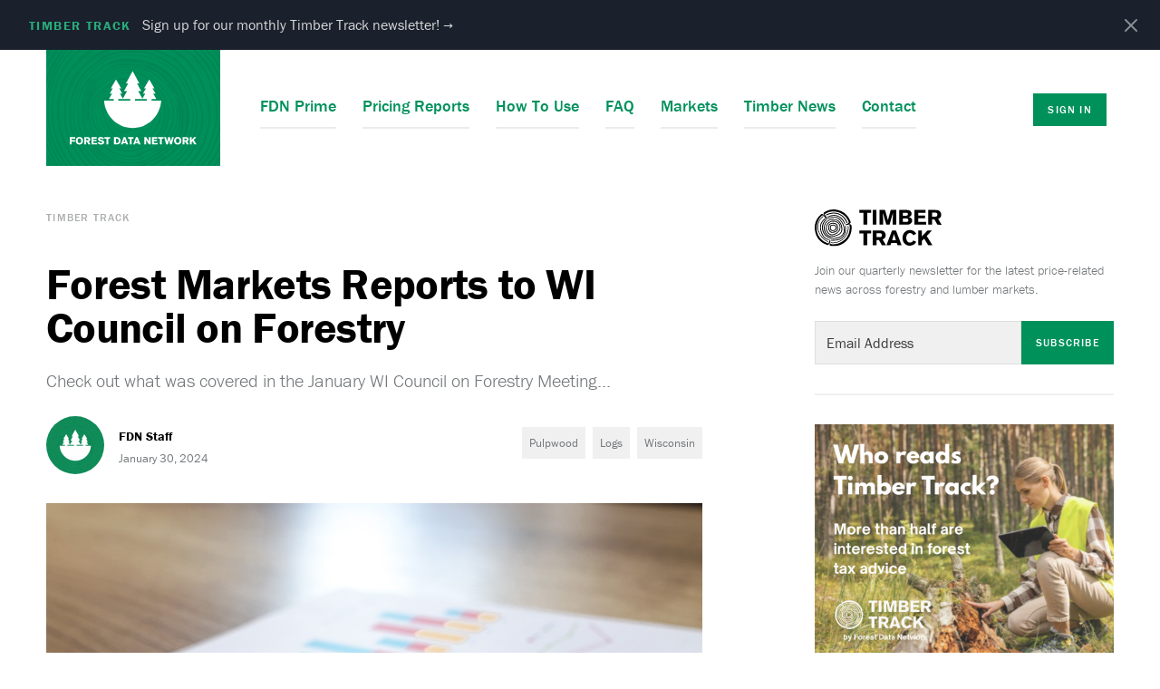

--- FILE ---
content_type: text/html; charset=UTF-8
request_url: https://www.forestdatanetwork.com/news/forest-markets-reports-to-wi-council-on-forestry
body_size: 7726
content:

<!DOCTYPE html>
<html lang="en-US">

<head>

    <meta charset="utf-8" />

        
    <meta name="viewport" content="width=device-width, initial-scale=1"/>
    <meta http-equiv="X-UA-Compatible" content="IE=edge" />
    <link rel="shortcut icon" type="image/png" href="/site-assets/images/favicon.png" />
    <link rel="apple-touch-icon" sizes="180x180" href="/site-assets/images/apple-touch-icon.png">
    <link rel="stylesheet" type="text/css" media="screen" href="/site-assets/css/app-f9ec7965da.css" />
    <link rel="stylesheet" href="https://use.typekit.net/oys1ilu.css">

        <script async src="https://pagead2.googlesyndication.com/pagead/js/adsbygoogle.js?client=ca-pub-6616884621466242"
     crossorigin="anonymous"></script>

    <title>Forest Markets Reports to WI Council on Forestry | Forest…</title>
<script>dataLayer = [];
(function(w,d,s,l,i){w[l]=w[l]||[];w[l].push({'gtm.start':
new Date().getTime(),event:'gtm.js'});var f=d.getElementsByTagName(s)[0],
j=d.createElement(s),dl=l!='dataLayer'?'&l='+l:'';j.async=true;j.src=
'https://www.googletagmanager.com/gtm.js?id='+i+dl;f.parentNode.insertBefore(j,f);
})(window,document,'script','dataLayer','GTM-TFM45PG');
</script><meta name="generator" content="SEOmatic">
<meta name="keywords" content="timber pricing,stumpage pricing,forest data">
<meta name="description" content="“Inflation matters” was the main theme in reports by Forest Data Network to the Wisconsin Council on Forestry in January, and the Wisconsin DNR reported a…">
<meta name="referrer" content="no-referrer-when-downgrade">
<meta name="robots" content="all">
<meta content="en_US" property="og:locale">
<meta content="Forest Data Network" property="og:site_name">
<meta content="website" property="og:type">
<meta content="https://www.forestdatanetwork.com/news/forest-markets-reports-to-wi-council-on-forestry" property="og:url">
<meta content="Forest Markets Reports to WI Council on Forestry | Forest…" property="og:title">
<meta content="“Inflation matters” was the main theme in reports by Forest Data Network to the Wisconsin Council on Forestry in January, and the Wisconsin DNR reported a strong “sell rate” from timberland that it manages for County, Fish and Wildlife and State Forests from 2010-2023. ( Real prices reflect price…" property="og:description">
<meta content="https://forest-data-network.s3.amazonaws.com/images/_1200x630_crop_center-center_82_none/fdn-open-graph-default.png?mtime=1610055792" property="og:image">
<meta content="1200" property="og:image:width">
<meta content="630" property="og:image:height">
<meta content="Forest Data Network Logo" property="og:image:alt">
<meta content="https://www.linkedin.com/company/forestdatanetwork/" property="og:see_also">
<meta content="https://www.facebook.com/ForestDataNetwork" property="og:see_also">
<meta content="https://twitter.com/forest_network" property="og:see_also">
<meta name="twitter:card" content="summary_large_image">
<meta name="twitter:site" content="@forest_network">
<meta name="twitter:creator" content="@forest_network">
<meta name="twitter:title" content="Forest Markets Reports to WI Council on Forestry | Forest…">
<meta name="twitter:description" content="“Inflation matters” was the main theme in reports by Forest Data Network to the Wisconsin Council on Forestry in January, and the Wisconsin DNR reported a strong “sell rate” from timberland that it manages for County, Fish and Wildlife and State Forests from 2010-2023. ( Real prices reflect price…">
<meta name="twitter:image" content="https://forest-data-network.s3.amazonaws.com/images/_800x418_crop_center-center_82_none/fdn-open-graph-default.png?mtime=1610055792">
<meta name="twitter:image:width" content="800">
<meta name="twitter:image:height" content="418">
<meta name="twitter:image:alt" content="Forest Data Network Logo">
<link href="https://www.forestdatanetwork.com/news/forest-markets-reports-to-wi-council-on-forestry" rel="canonical">
<link href="https://www.forestdatanetwork.com" rel="home">
<link type="text/plain" href="https://www.forestdatanetwork.com/humans.txt" rel="author"></head>

<body class=""><noscript><iframe src="https://www.googletagmanager.com/ns.html?id=GTM-TFM45PG"
height="0" width="0" style="display:none;visibility:hidden"></iframe></noscript>



<div class="site-container">

    

            <div class="relative bg-gray-900 overflow-hidden" data-module="Notice" data-remember="true">
      <div class="flex w-full mx-auto text-sm">

        <div class="flex-1 self-center">
          <a href="https://www.forestdatanetwork.com/contact" class="block hover:no-underline group transition duration-100">            <p class="my-0 font-medium text-white self-center py-3 sm:py-4 pl-6 xs:pl-8">
              <span class="inline-block text-green-400 leading-tight text-sm uppercase font-display tracking-widest font-bold mr-3 group-hover:text-green-300 ">Timber Track</span><span class="text-gray-300 group-hover:text-white leading-tight font-normal text-sm sm:text-base">Sign up for our monthly Timber Track newsletter! <span class="text-xs ">&rarr;</span>
            </p>
            </a>        </div>

        <div class="flex-grow-0 w-12 h-full">
          <div class="absolute right-0 top-0 flex items-start py-3 pl-3 pr-5 sm:py-4">
            <button type="button" class="flex rounded-sm opacity-50 hover:opacity-100 transition duration-100" data-notice-dismiss>
              <svg class="h-6 w-6 sm:h-7 sm:w-7 text-white" stroke="currentColor" fill="none" viewBox="0 0 24 24">
                <path stroke-linecap="round" stroke-linejoin="round" stroke-width="2" d="M6 18L18 6M6 6l12 12"/>
              </svg>
            </button>
          </div>
        </div>

      </div>
    </div>
      
            <header class="site-header wrapper--full wrapper--constrain ">
	<div class="container">

		<div class="logo">
			<h3><a href="/">Forest Data Network</a></h3>
		</div>

		<nav class="site-nav ml-8">
			<ul class="account-nav">
			<li class="sign-in-link tracking-widest"><a href="/login/" rel="nofollow" class="button button--small hover:bg-green-400">Sign In</a></li>
					</ul>			

	<ul class="primary-nav">
				<li><a href="https://www.forestdatanetwork.com/prime">FDN Prime</a></li>
				<li><a href="https://www.forestdatanetwork.com/pricing-reports-notice">Pricing Reports</a></li>
				<li><a href="https://www.forestdatanetwork.com/how-to-use">How To Use</a></li>
				<li><a href="https://www.forestdatanetwork.com/faq">FAQ</a></li>
				<li><a href="https://www.forestdatanetwork.com/clients">Markets</a></li>
				<li><a href="https://www.forestdatanetwork.com/news">Timber News</a></li>
				<li><a href="https://www.forestdatanetwork.com/contact">Contact</a></li>
			</ul>

		</nav>


		<a href="#" class="menu-button" id="menu-button">Menu <span class="text-green-500 font-normal">☰</span></a>

		
	</div>
</header>    
        
        <div class="wrapper--full wrapper--constrain">
            <div class="container py-8">

            
<article class="news-entry mb-16">

    




	<div class="news-entry__main mb-16 lg:mb-0">

		<div class="news-entry__hero">

			<div class="news-entry__hero__text">

				
<div class="breadcrumbs">
	<ol>
				<li class="text-xs">
							<a href="/news" class="no-underline">Timber Track</a>
					</li>
			</ol>
</div>
			    <h1 class="news-entry__hero__headline display--2 mb-5">Forest Markets Reports to WI Council on Forestry</h1>
			    <div class="news-entry__hero__intro">
				    <p class="text-xl text-gray-600 font-light">Check out what was covered in the January WI Council on Forestry Meeting...</p>
				</div>
				<div class="entry-byline mb-8 w-full clearfix">
					<div class="clearfix float-left">
																			<img src="https://forest-data-network.s3.amazonaws.com/user-photos/_128x128_crop_center-center_none/fdn-staff-photo.png" width="64" height="64" alt="" class="mr-2 rounded-full float-left w-12 md:mr-4 md:w-16" />
												<div class="pt-2 md:pt-3 float-left">
							<span class="block font-bold text-sm">FDN Staff</span>
							<span class="postDate text-xs text-gray-600">January 30, 2024</span>
						</div>
					</div>
					<div class="entry-tags float-right mt-3">
													<a href="https://www.forestdatanetwork.com/news/category/pulpwood">Pulpwood</a>
													<a href="https://www.forestdatanetwork.com/news/category/logs">Logs</a>
													<a href="https://www.forestdatanetwork.com/news/category/wisconsin">Wisconsin</a>
											</div>
				</div>

		    </div>

            
            
            <figure class="news-entry__hero__image mb-8 w-full relative">
                <picture>
                <img src="https://forest-data-network.s3.amazonaws.com/images/_1280x920_crop_center-center_100_none/19968/financial-2860753_1280.png" alt="">
                </picture>
                            </figure>
            
		</div>

		<div class="news-entry__main__body">

			

    
        <p dir="ltr">“Inflation matters” was the main theme in reports by Forest Data Network to the Wisconsin Council on Forestry in January, and the Wisconsin DNR reported a strong “sell rate” from timberland that it manages for County, Fish and Wildlife and State Forests from 2010-2023.</p>
<p dir="ltr">A Forest Data Network presentation focused on real price trends from 2017-2023: Did stumpage prices keep pace with inflation for a range of forest species? Both the FDN and DNR data showed strong long-term <strong>pine</strong> pricing, particularly for red pine. </p>
<p dir="ltr">However, most sawlog species showed real price decreases for the six-year period that ended in 2023 in the FDN database (which has stumpage index prices going back over 10 years). In addition to pine, prices were strong enough to exceed inflation for white oak and aspen sawlogs. (<strong>Real prices</strong> reflect price data with inflation removed.)</p>
<p dir="ltr">Doug Brown of the Wisconsin DNR reported consistent volume trends in its sales from state and county forest lands over the period from 2010. The long-term trend showed a consistently high percentage of harvest volume that had been established that was sold — (93-94%). The total county forest volume followed a trend line of 920,000 cord equivalents over that period.</p>
<p dir="ltr">However, 2023 was a tough year with lower demand for wood from county forests, the state's largest block of public forest land. Several mills shut intermittently for weeks due to slack demand for paper and other products. Also, there was a notable increase in “no bid” auctions reported. In this environment county forest dollar revenues reported by the DNR in 2023 declined over 20% from 2022, Brown reported.</p>
<p dir="ltr">Forest Data Network index prices reflected fewer sales of lower volume hardwood species being reported in 2023 than in 2017. Meanwhile, mixed hardwood prices for sawlogs and cordwood declined markedly over the period. </p>
<p dir="ltr">The Council on Forestry is gathering information as it considers measures that would assist in maintaining private forests as forestland as the forest economic environment shifts in the state.</p>
<p dir="ltr"><em>(<a href="https://www.forestdatanetwork.com/" target="_blank" rel="noreferrer noopener">Forest Data Network</a> maintains a huge database on stumpage pricing from Wisconsin, Michigan, and Minnesota. It is available by a cloud-based subscription to the database and in quarterly reports for 28 regions in the three states. Get DATA here: <a href="https://www.forestdatanetwork.com/pricing">https://www.forestdatanetwork....</a> )</em></p>
<p><br /></p>

    

		</div>

		




	</div>

	<aside class="news-entry__sidebar">

		<div class="sidebar-widget mb-8 border-b-2 border-gray-200 pb-8">
			<div class="newsletter-subscribe-module">
				<img src="/site-assets/images/timber-track-logo.svg" width="140" height="100" alt="" class="mb-4" />
				<p>Join our quarterly newsletter for the latest price-related news across forestry and lumber markets.</p>
				
<form  id="mailchimpSubscribeFooter-form" class="form--single-field" method="post" data-recaptcha="v3" data-recaptcha-key="6Lc6RPQZAAAAAPuu_BgZKTJQXm5TxcyG0uuGFfMk" data-recaptcha-action="homepage" data-freeform data-id="f61b43-form-EOQ2axqML-ZvBqXWP52-ycK1cJG9j0hQwgUpGtQFKBohs6Dt5ryjPGc6xA25" data-handle="mailchimpSubscribeFooter" data-ajax data-disable-submit data-auto-scroll data-success-message="Form has been submitted successfully!" data-error-message="Sorry, there was an error submitting the form. Please try again." >
<input  class name="newsletterRequested" type="hidden" id="form-input-newsletterRequested" value="Yes"/><input type="hidden" name="CRAFT_CSRF_TOKEN" value="fKwcrc0e0ziTTv5p1jJUHCn8_yRMWeDc30UEer_9J1cZptPaVmktAEvvS_m0ebhN6x-uKrd9LH5aj51dEzu66oocSAD8zXdmTO2pl2YEamE=" />
<input type="hidden" name="freeform-action" value="submit" />
<input type="hidden" name="action" value="freeform/submit" />
<div id="f61b43-form-EOQ2axqML-ZvBqXWP52-ycK1cJG9j0hQwgUpGtQFKBohs6Dt5ryjPGc6xA25" data-scroll-anchor style="display: none;"></div>
<input type="hidden" name="freeform_payload" value="T2sSR4qf/[base64]/7M8pIMWYSc2jdvqHtBX5aaeT/UBU3njs1p96e0EFr61B+18R0j+pUzR1186tjyz6bOTQKKgHVwWsHUUGx7AeJT82056fRuyACwLxf8ZA4j/v2UignLzmwqxmg8B9ar0jwhxAvvDJ70n3fzLnIm5tUXFACUg87Q+gaGGl4QM4wxIuJOsrvN0XfiCFXQPfbQFT4mGyi41XIf+nQpv+q2DD15E07Y1hIF8Asf+Rn5Th8oFDWGUOw/rm4SHI2wIUTENHRGtZ45LB/aAozDrMx0CVgKoIaorgNSvFTC7pl8nYKTemPC+WZlUzWVItxpmz6y6PqML4wDWX3ECb2YQvXHwzcVkk1WNF9nH1vHOQnjF9aLNEewYnySzSZ2R53ytUS0XicWTuaAIGGONgeBZMq2M+PZsVQHWqALX/q7DusUJV5pZiNdGubwmUHc3DIjWRGc4fO4=" />
<input type="hidden" name="formHash" value="EOQ2axqML-ZvBqXWP52-ycK1cJG9j0hQwgUpGtQFKBohs6Dt5ryjPGc6xA25" />

    <div class="row">
        <div class="field--andButton">
            <input name="email" type="email" id="form-input-email" class="freeform-input" placeholder="Email Address"/>
            <button type="submit" class="button button--small">Subscribe</button>
        </div>
    </div>

<script src="https://www.forestdatanetwork.com/freeform/plugin.js?v=50b0e17fb5ede57fde2212cd669d6fa78cdaffc8"></script></form>			</div>
		</div>
        




		



    
    
    <div class="block lg:w-full mb-5 lg:text-left md:hidden lg:block">
        
<img src="https://forest-data-network.s3.amazonaws.com/images/Screenshot-2025-06-03-at-10.53.17-PM.png" width="336" height="280" class="fdn-ad mx-auto" style="cursor:pointer" alt="" onclick="handleClick(28042,'https://www.forestdatanetwork.com/clients')" />
    </div>

    

		<div class="sidebar-widget">

			
			<h4 class="label mt-10">Recent Stories</h4>

			<ul class="news-item-list ">
							


			<li class="news-item">
								<div class="news-item__image">

					<figure>
		                <picture>
		                <img src="https://forest-data-network.s3.amazonaws.com/images/_192x192_crop_center-center_100_none/28915/new-home-1664317_1280.png" alt=" ">
		                </picture>
		            </figure>

				</div>
								<div class="news-item__copy">
										<h4 class="news-item__headline"><a href="https://www.forestdatanetwork.com/news/homebuilder-confidence-edges-up-after-tough-year">Homebuilder Confidence Edges Up After Tough Year</a></h4>
									</div>
			</li>
							


			<li class="news-item">
								<div class="news-item__image">

					<figure>
		                <picture>
		                <img src="https://forest-data-network.s3.amazonaws.com/images/_192x192_crop_center-center_100_none/28906/Biochar_pile.png" alt=" ">
		                </picture>
		            </figure>

				</div>
								<div class="news-item__copy">
										<h4 class="news-item__headline"><a href="https://www.forestdatanetwork.com/news/blusky-carbon-launches-biochar-production-in-arkansas">BluSky Carbon Launches Biochar Production in Arkansas</a></h4>
									</div>
			</li>
							


			<li class="news-item">
								<div class="news-item__image">

					<figure>
		                <picture>
		                <img src="https://forest-data-network.s3.amazonaws.com/images/_192x192_crop_center-center_100_none/Screenshot-2026-01-11-at-7.09.23-PM.png" alt=" ">
		                </picture>
		            </figure>

				</div>
								<div class="news-item__copy">
										<h4 class="news-item__headline"><a href="https://www.forestdatanetwork.com/news/minnesota-dnr-releases-2025-forest-health-report">Minnesota DNR Releases 2025 Forest Health Report</a></h4>
									</div>
			</li>
							


			<li class="news-item">
								<div class="news-item__image">

					<figure>
		                <picture>
		                <img src="https://forest-data-network.s3.amazonaws.com/images/_192x192_crop_center-center_100_none/28874/WEYERHAEUSER_LOGO.png" alt=" ">
		                </picture>
		            </figure>

				</div>
								<div class="news-item__copy">
										<h4 class="news-item__headline"><a href="https://www.forestdatanetwork.com/news/weyerhaeuser-aymium-partner-on-biocarbon-production">Weyerhaeuser, Aymium Partner on Biocarbon Production</a></h4>
									</div>
			</li>
							


			<li class="news-item">
								<div class="news-item__image">

					<figure>
		                <picture>
		                <img src="https://forest-data-network.s3.amazonaws.com/images/_192x192_crop_center-center_100_none/28860/environment-4862986_1280.png" alt=" ">
		                </picture>
		            </figure>

				</div>
								<div class="news-item__copy">
										<h4 class="news-item__headline"><a href="https://www.forestdatanetwork.com/news/michigan-ice-storm-crashes-q3-timber-prices">Michigan Ice Storm Crashes Q3 Timber Prices</a></h4>
									</div>
			</li>
							


			<li class="news-item">
								<div class="news-item__image">

					<figure>
		                <picture>
		                <img src="https://forest-data-network.s3.amazonaws.com/images/_192x192_crop_center-center_100_none/28849/forest-5912562_1280.png" alt=" ">
		                </picture>
		            </figure>

				</div>
								<div class="news-item__copy">
										<h4 class="news-item__headline"><a href="https://www.forestdatanetwork.com/news/storm-damaged-michigan-timber-market-sees-price-turmoil">Storm-Damaged Michigan Timber Market Sees Price Turmoil</a></h4>
									</div>
			</li>
						</ul>

		</div>

		



    
    
    <div class="block lg:w-full mb-5 lg:text-left md:hidden lg:block">
        
<img src="https://forest-data-network.s3.amazonaws.com/images/Screenshot-2025-06-03-at-10.53.17-PM.png" width="336" height="280" class="fdn-ad mx-auto" style="cursor:pointer" alt="" onclick="handleClick(28042,'https://www.forestdatanetwork.com/clients')" />
    </div>

    

	</aside>

</article>


            </div>
        </div>

    
    <div class="wrapper--full wrapper--constrain section--green-band">
		<div class="container">
			<div class="grid-content">
				<div class="section--green-band__text">
					<h2 class="display--3 mb-2 text-white">Still Have Questions?</h2>
					<p class="mb-0">Contact us any time and we’ll get back to you as soon as possible.</p>
					<ul class="section--green-band__buttons">
						<li><a href="/contact/" class="button button--white">Contact Us</a></li>											</ul>
				</div>
			</div>
		</div>

		
		<div class="section--green-band__image" style="background-image:url('/site-assets/images/timber-log-stack.jpg');">
		</div>

	</div>


    
    
<footer class="site-footer">

	
	<div class="site-footer__links wrapper--full wrapper--constrain">
		<div class="container">
			
							<ul class="site-footer__links__pages">
										<li><a href="https://www.forestdatanetwork.com/prime">FDN Prime</a></li>
										<li><a href="https://www.forestdatanetwork.com/pricing-reports-notice">Pricing Reports</a></li>
										<li><a href="https://www.forestdatanetwork.com/how-to-use">How To Use</a></li>
										<li><a href="https://www.forestdatanetwork.com/faq">FAQ</a></li>
										<li><a href="https://www.forestdatanetwork.com/news">Timber Track</a></li>
										<li><a href="https://www.forestdatanetwork.com/contact">Contact</a></li>
										<li><a href="https://www.forestdatanetwork.com/privacy-policy">Privacy Policy</a></li>
									</ul>
			
			<ul class="site-footer__links__social">
				<li class="facebook"><a href="https://www.facebook.com/ForestDataNetwork">Facebook</a></li>				<li class="linkedin"><a href="https://www.linkedin.com/company/forestdatanetwork/">LinkedIn</a></li>				<li class="twitter"><a href="https://twitter.com/forest_network">Twitter</a></li>							</ul>
			<span class="copyright">Copyright &copy; 2026 Forest Data Network</span>
		</div>
	</div>

</footer>

</div>

<nav class="js-menu sliding-panel-content offcanvas__nav">
    
    <nav class="">
    	

	<ul class="primary-nav">
				<li><a href="https://www.forestdatanetwork.com/prime">FDN Prime</a></li>
				<li><a href="https://www.forestdatanetwork.com/pricing-reports-notice">Pricing Reports</a></li>
				<li><a href="https://www.forestdatanetwork.com/how-to-use">How To Use</a></li>
				<li><a href="https://www.forestdatanetwork.com/faq">FAQ</a></li>
				<li><a href="https://www.forestdatanetwork.com/clients">Markets</a></li>
				<li><a href="https://www.forestdatanetwork.com/news">Timber News</a></li>
				<li><a href="https://www.forestdatanetwork.com/contact">Contact</a></li>
			</ul>


    	<div class="account-nav__wrap">
		<ul class="account-nav">
			<li class="sign-in-link tracking-widest"><a href="/login/" rel="nofollow" class="button button--small hover:bg-green-400">Sign In</a></li>
					</ul>		</div>

	</nav>

</nav>

<div class="js-menu-screen sliding-panel-fade-screen needsclick"></div>

    <script src="https://ajax.googleapis.com/ajax/libs/jquery/2.2.4/jquery.min.js"></script>
    <script src="https://unpkg.com/axios/dist/axios.min.js"></script>
    <script src="/site-assets/js/app-b5e0a0fa71cccc45c5ae.js"></script>
    
<script type="application/ld+json">{"@context":"http://schema.org","@graph":[{"@type":"WebPage","author":{"@id":"https://www.forestdatanetwork.com#identity"},"copyrightHolder":{"@id":"https://www.forestdatanetwork.com#identity"},"copyrightYear":"2024","creator":{"@id":"https://www.forestdatanetwork.com#creator"},"dateModified":"2024-02-28T18:41:58-06:00","datePublished":"2024-01-30T16:34:00-06:00","description":"“Inflation matters” was the main theme in reports by Forest Data Network to the Wisconsin Council on Forestry in January, and the Wisconsin DNR reported a strong “sell rate” from timberland that it manages for County, Fish and Wildlife and State Forests from 2010-2023. ( Real prices reflect price data with inflation removed.) Doug Brown of the Wisconsin DNR reported consistent volume trends in its sales from state and county forest lands over the period from 2010. Forest Data Network index prices reflected fewer sales of lower volume hardwood species being reported in 2023 than in 2017.","headline":"Forest Markets Reports to WI Council on Forestry | Forest Data Network","image":{"@type":"ImageObject","url":"https://forest-data-network.s3.amazonaws.com/images/_1200x630_crop_center-center_82_none/fdn-open-graph-default.png?mtime=1610055792"},"inLanguage":"en-us","mainEntityOfPage":"https://www.forestdatanetwork.com/news/forest-markets-reports-to-wi-council-on-forestry","name":"Forest Markets Reports to WI Council on Forestry | Forest Data Network","publisher":{"@id":"https://www.forestdatanetwork.com#creator"},"url":"https://www.forestdatanetwork.com/news/forest-markets-reports-to-wi-council-on-forestry"},{"@id":"https://www.forestdatanetwork.com#identity","@type":"LocalBusiness","address":{"@type":"PostalAddress","addressCountry":"US","addressLocality":"Madison","addressRegion":"WI","postalCode":"53705-5371","streetAddress":"P.O. Box 5371"},"alternateName":"Forest Data Network","description":"Forest Data Network provides stumpage price reports for 16+ tree species across Wisconsin and Michigan, plus timber industry news for forest owners.","email":"info@forestdatanetwork.com","founder":"Daniel Blake","foundingDate":"2018-04-07","foundingLocation":"Madison, WI USA","geo":{"@type":"GeoCoordinates","latitude":"43.068210","longitude":"-89.434110"},"image":{"@type":"ImageObject","height":"630","url":"https://forest-data-network.s3.amazonaws.com/images/fdn-open-graph-default.png","width":"1200"},"logo":{"@type":"ImageObject","height":"60","url":"https://forest-data-network.s3.amazonaws.com/images/_600x60_fit_center-center_82_none/fdn-open-graph-default.png?mtime=1610055792","width":"114"},"name":"Forest Data Network LLC","priceRange":"$","sameAs":["https://twitter.com/forest_network","https://www.facebook.com/ForestDataNetwork","https://www.linkedin.com/company/forestdatanetwork/"],"telephone":"608-620-4776","url":"https://www.forestdatanetwork.com"},{"@id":"https://www.astuteo.com#creator","@type":"LocalBusiness","address":{"@type":"PostalAddress","addressCountry":"US","addressLocality":"Middleton","addressRegion":"WI","postalCode":"53562","streetAddress":"7780 Elmwood Avenue Ste 102"},"alternateName":"Astuteo","description":"Astuteo is a web design and digital marketing firm located in Madison, Wisconsin.","duns":"041163631","email":"matt@astuteo.com","founder":"Matt Everson","foundingDate":"2005-11-14","foundingLocation":"Madison, WI","geo":{"@type":"GeoCoordinates","latitude":"43.095900","longitude":"-89.515290"},"name":"Astuteo LLC","priceRange":"$","telephone":"608-313-4373","url":"https://www.astuteo.com"},{"@type":"BreadcrumbList","description":"Breadcrumbs list","itemListElement":[{"@type":"ListItem","item":"https://www.forestdatanetwork.com","name":"Homepage","position":1},{"@type":"ListItem","item":"https://www.forestdatanetwork.com/news","name":"News Index","position":2},{"@type":"ListItem","item":"https://www.forestdatanetwork.com/news/forest-markets-reports-to-wi-council-on-forestry","name":"Forest Markets Reports to WI Council on Forestry","position":3}],"name":"Breadcrumbs"}]}</script><script src="https://www.forestdatanetwork.com/cpresources/e23e29e3/js/superagent.js?v=1744378784"></script>
<script src="https://www.forestdatanetwork.com/cpresources/e23e29e3/js/aw.js?v=1744378784"></script>
<script>function handleClick(id,url) {
        if(typeof(adWizard) != "undefined") {
            adWizard.click(id,url);
        } else {
            window.open(url);
        }
    };
window.csrfTokenName = "CRAFT_CSRF_TOKEN";
window.csrfTokenValue = "fKwcrc0e0ziTTv5p1jJUHCn8_yRMWeDc30UEer_9J1cZptPaVmktAEvvS_m0ebhN6x-uKrd9LH5aj51dEzu66oocSAD8zXdmTO2pl2YEamE=";</script></body>

</html>


--- FILE ---
content_type: text/html; charset=utf-8
request_url: https://www.google.com/recaptcha/api2/aframe
body_size: -101
content:
<!DOCTYPE HTML><html><head><meta http-equiv="content-type" content="text/html; charset=UTF-8"></head><body><script nonce="UW8jI8A4OVaelqJ4anRB0A">/** Anti-fraud and anti-abuse applications only. See google.com/recaptcha */ try{var clients={'sodar':'https://pagead2.googlesyndication.com/pagead/sodar?'};window.addEventListener("message",function(a){try{if(a.source===window.parent){var b=JSON.parse(a.data);var c=clients[b['id']];if(c){var d=document.createElement('img');d.src=c+b['params']+'&rc='+(localStorage.getItem("rc::a")?sessionStorage.getItem("rc::b"):"");window.document.body.appendChild(d);sessionStorage.setItem("rc::e",parseInt(sessionStorage.getItem("rc::e")||0)+1);localStorage.setItem("rc::h",'1768697427114');}}}catch(b){}});window.parent.postMessage("_grecaptcha_ready", "*");}catch(b){}</script></body></html>

--- FILE ---
content_type: text/html; charset=utf-8
request_url: https://www.google.com/recaptcha/api2/anchor?ar=1&k=6Lc6RPQZAAAAAPuu_BgZKTJQXm5TxcyG0uuGFfMk&co=aHR0cHM6Ly93d3cuZm9yZXN0ZGF0YW5ldHdvcmsuY29tOjQ0Mw..&hl=en&v=PoyoqOPhxBO7pBk68S4YbpHZ&size=invisible&anchor-ms=20000&execute-ms=30000&cb=fyn2kjuakdwy
body_size: 49654
content:
<!DOCTYPE HTML><html dir="ltr" lang="en"><head><meta http-equiv="Content-Type" content="text/html; charset=UTF-8">
<meta http-equiv="X-UA-Compatible" content="IE=edge">
<title>reCAPTCHA</title>
<style type="text/css">
/* cyrillic-ext */
@font-face {
  font-family: 'Roboto';
  font-style: normal;
  font-weight: 400;
  font-stretch: 100%;
  src: url(//fonts.gstatic.com/s/roboto/v48/KFO7CnqEu92Fr1ME7kSn66aGLdTylUAMa3GUBHMdazTgWw.woff2) format('woff2');
  unicode-range: U+0460-052F, U+1C80-1C8A, U+20B4, U+2DE0-2DFF, U+A640-A69F, U+FE2E-FE2F;
}
/* cyrillic */
@font-face {
  font-family: 'Roboto';
  font-style: normal;
  font-weight: 400;
  font-stretch: 100%;
  src: url(//fonts.gstatic.com/s/roboto/v48/KFO7CnqEu92Fr1ME7kSn66aGLdTylUAMa3iUBHMdazTgWw.woff2) format('woff2');
  unicode-range: U+0301, U+0400-045F, U+0490-0491, U+04B0-04B1, U+2116;
}
/* greek-ext */
@font-face {
  font-family: 'Roboto';
  font-style: normal;
  font-weight: 400;
  font-stretch: 100%;
  src: url(//fonts.gstatic.com/s/roboto/v48/KFO7CnqEu92Fr1ME7kSn66aGLdTylUAMa3CUBHMdazTgWw.woff2) format('woff2');
  unicode-range: U+1F00-1FFF;
}
/* greek */
@font-face {
  font-family: 'Roboto';
  font-style: normal;
  font-weight: 400;
  font-stretch: 100%;
  src: url(//fonts.gstatic.com/s/roboto/v48/KFO7CnqEu92Fr1ME7kSn66aGLdTylUAMa3-UBHMdazTgWw.woff2) format('woff2');
  unicode-range: U+0370-0377, U+037A-037F, U+0384-038A, U+038C, U+038E-03A1, U+03A3-03FF;
}
/* math */
@font-face {
  font-family: 'Roboto';
  font-style: normal;
  font-weight: 400;
  font-stretch: 100%;
  src: url(//fonts.gstatic.com/s/roboto/v48/KFO7CnqEu92Fr1ME7kSn66aGLdTylUAMawCUBHMdazTgWw.woff2) format('woff2');
  unicode-range: U+0302-0303, U+0305, U+0307-0308, U+0310, U+0312, U+0315, U+031A, U+0326-0327, U+032C, U+032F-0330, U+0332-0333, U+0338, U+033A, U+0346, U+034D, U+0391-03A1, U+03A3-03A9, U+03B1-03C9, U+03D1, U+03D5-03D6, U+03F0-03F1, U+03F4-03F5, U+2016-2017, U+2034-2038, U+203C, U+2040, U+2043, U+2047, U+2050, U+2057, U+205F, U+2070-2071, U+2074-208E, U+2090-209C, U+20D0-20DC, U+20E1, U+20E5-20EF, U+2100-2112, U+2114-2115, U+2117-2121, U+2123-214F, U+2190, U+2192, U+2194-21AE, U+21B0-21E5, U+21F1-21F2, U+21F4-2211, U+2213-2214, U+2216-22FF, U+2308-230B, U+2310, U+2319, U+231C-2321, U+2336-237A, U+237C, U+2395, U+239B-23B7, U+23D0, U+23DC-23E1, U+2474-2475, U+25AF, U+25B3, U+25B7, U+25BD, U+25C1, U+25CA, U+25CC, U+25FB, U+266D-266F, U+27C0-27FF, U+2900-2AFF, U+2B0E-2B11, U+2B30-2B4C, U+2BFE, U+3030, U+FF5B, U+FF5D, U+1D400-1D7FF, U+1EE00-1EEFF;
}
/* symbols */
@font-face {
  font-family: 'Roboto';
  font-style: normal;
  font-weight: 400;
  font-stretch: 100%;
  src: url(//fonts.gstatic.com/s/roboto/v48/KFO7CnqEu92Fr1ME7kSn66aGLdTylUAMaxKUBHMdazTgWw.woff2) format('woff2');
  unicode-range: U+0001-000C, U+000E-001F, U+007F-009F, U+20DD-20E0, U+20E2-20E4, U+2150-218F, U+2190, U+2192, U+2194-2199, U+21AF, U+21E6-21F0, U+21F3, U+2218-2219, U+2299, U+22C4-22C6, U+2300-243F, U+2440-244A, U+2460-24FF, U+25A0-27BF, U+2800-28FF, U+2921-2922, U+2981, U+29BF, U+29EB, U+2B00-2BFF, U+4DC0-4DFF, U+FFF9-FFFB, U+10140-1018E, U+10190-1019C, U+101A0, U+101D0-101FD, U+102E0-102FB, U+10E60-10E7E, U+1D2C0-1D2D3, U+1D2E0-1D37F, U+1F000-1F0FF, U+1F100-1F1AD, U+1F1E6-1F1FF, U+1F30D-1F30F, U+1F315, U+1F31C, U+1F31E, U+1F320-1F32C, U+1F336, U+1F378, U+1F37D, U+1F382, U+1F393-1F39F, U+1F3A7-1F3A8, U+1F3AC-1F3AF, U+1F3C2, U+1F3C4-1F3C6, U+1F3CA-1F3CE, U+1F3D4-1F3E0, U+1F3ED, U+1F3F1-1F3F3, U+1F3F5-1F3F7, U+1F408, U+1F415, U+1F41F, U+1F426, U+1F43F, U+1F441-1F442, U+1F444, U+1F446-1F449, U+1F44C-1F44E, U+1F453, U+1F46A, U+1F47D, U+1F4A3, U+1F4B0, U+1F4B3, U+1F4B9, U+1F4BB, U+1F4BF, U+1F4C8-1F4CB, U+1F4D6, U+1F4DA, U+1F4DF, U+1F4E3-1F4E6, U+1F4EA-1F4ED, U+1F4F7, U+1F4F9-1F4FB, U+1F4FD-1F4FE, U+1F503, U+1F507-1F50B, U+1F50D, U+1F512-1F513, U+1F53E-1F54A, U+1F54F-1F5FA, U+1F610, U+1F650-1F67F, U+1F687, U+1F68D, U+1F691, U+1F694, U+1F698, U+1F6AD, U+1F6B2, U+1F6B9-1F6BA, U+1F6BC, U+1F6C6-1F6CF, U+1F6D3-1F6D7, U+1F6E0-1F6EA, U+1F6F0-1F6F3, U+1F6F7-1F6FC, U+1F700-1F7FF, U+1F800-1F80B, U+1F810-1F847, U+1F850-1F859, U+1F860-1F887, U+1F890-1F8AD, U+1F8B0-1F8BB, U+1F8C0-1F8C1, U+1F900-1F90B, U+1F93B, U+1F946, U+1F984, U+1F996, U+1F9E9, U+1FA00-1FA6F, U+1FA70-1FA7C, U+1FA80-1FA89, U+1FA8F-1FAC6, U+1FACE-1FADC, U+1FADF-1FAE9, U+1FAF0-1FAF8, U+1FB00-1FBFF;
}
/* vietnamese */
@font-face {
  font-family: 'Roboto';
  font-style: normal;
  font-weight: 400;
  font-stretch: 100%;
  src: url(//fonts.gstatic.com/s/roboto/v48/KFO7CnqEu92Fr1ME7kSn66aGLdTylUAMa3OUBHMdazTgWw.woff2) format('woff2');
  unicode-range: U+0102-0103, U+0110-0111, U+0128-0129, U+0168-0169, U+01A0-01A1, U+01AF-01B0, U+0300-0301, U+0303-0304, U+0308-0309, U+0323, U+0329, U+1EA0-1EF9, U+20AB;
}
/* latin-ext */
@font-face {
  font-family: 'Roboto';
  font-style: normal;
  font-weight: 400;
  font-stretch: 100%;
  src: url(//fonts.gstatic.com/s/roboto/v48/KFO7CnqEu92Fr1ME7kSn66aGLdTylUAMa3KUBHMdazTgWw.woff2) format('woff2');
  unicode-range: U+0100-02BA, U+02BD-02C5, U+02C7-02CC, U+02CE-02D7, U+02DD-02FF, U+0304, U+0308, U+0329, U+1D00-1DBF, U+1E00-1E9F, U+1EF2-1EFF, U+2020, U+20A0-20AB, U+20AD-20C0, U+2113, U+2C60-2C7F, U+A720-A7FF;
}
/* latin */
@font-face {
  font-family: 'Roboto';
  font-style: normal;
  font-weight: 400;
  font-stretch: 100%;
  src: url(//fonts.gstatic.com/s/roboto/v48/KFO7CnqEu92Fr1ME7kSn66aGLdTylUAMa3yUBHMdazQ.woff2) format('woff2');
  unicode-range: U+0000-00FF, U+0131, U+0152-0153, U+02BB-02BC, U+02C6, U+02DA, U+02DC, U+0304, U+0308, U+0329, U+2000-206F, U+20AC, U+2122, U+2191, U+2193, U+2212, U+2215, U+FEFF, U+FFFD;
}
/* cyrillic-ext */
@font-face {
  font-family: 'Roboto';
  font-style: normal;
  font-weight: 500;
  font-stretch: 100%;
  src: url(//fonts.gstatic.com/s/roboto/v48/KFO7CnqEu92Fr1ME7kSn66aGLdTylUAMa3GUBHMdazTgWw.woff2) format('woff2');
  unicode-range: U+0460-052F, U+1C80-1C8A, U+20B4, U+2DE0-2DFF, U+A640-A69F, U+FE2E-FE2F;
}
/* cyrillic */
@font-face {
  font-family: 'Roboto';
  font-style: normal;
  font-weight: 500;
  font-stretch: 100%;
  src: url(//fonts.gstatic.com/s/roboto/v48/KFO7CnqEu92Fr1ME7kSn66aGLdTylUAMa3iUBHMdazTgWw.woff2) format('woff2');
  unicode-range: U+0301, U+0400-045F, U+0490-0491, U+04B0-04B1, U+2116;
}
/* greek-ext */
@font-face {
  font-family: 'Roboto';
  font-style: normal;
  font-weight: 500;
  font-stretch: 100%;
  src: url(//fonts.gstatic.com/s/roboto/v48/KFO7CnqEu92Fr1ME7kSn66aGLdTylUAMa3CUBHMdazTgWw.woff2) format('woff2');
  unicode-range: U+1F00-1FFF;
}
/* greek */
@font-face {
  font-family: 'Roboto';
  font-style: normal;
  font-weight: 500;
  font-stretch: 100%;
  src: url(//fonts.gstatic.com/s/roboto/v48/KFO7CnqEu92Fr1ME7kSn66aGLdTylUAMa3-UBHMdazTgWw.woff2) format('woff2');
  unicode-range: U+0370-0377, U+037A-037F, U+0384-038A, U+038C, U+038E-03A1, U+03A3-03FF;
}
/* math */
@font-face {
  font-family: 'Roboto';
  font-style: normal;
  font-weight: 500;
  font-stretch: 100%;
  src: url(//fonts.gstatic.com/s/roboto/v48/KFO7CnqEu92Fr1ME7kSn66aGLdTylUAMawCUBHMdazTgWw.woff2) format('woff2');
  unicode-range: U+0302-0303, U+0305, U+0307-0308, U+0310, U+0312, U+0315, U+031A, U+0326-0327, U+032C, U+032F-0330, U+0332-0333, U+0338, U+033A, U+0346, U+034D, U+0391-03A1, U+03A3-03A9, U+03B1-03C9, U+03D1, U+03D5-03D6, U+03F0-03F1, U+03F4-03F5, U+2016-2017, U+2034-2038, U+203C, U+2040, U+2043, U+2047, U+2050, U+2057, U+205F, U+2070-2071, U+2074-208E, U+2090-209C, U+20D0-20DC, U+20E1, U+20E5-20EF, U+2100-2112, U+2114-2115, U+2117-2121, U+2123-214F, U+2190, U+2192, U+2194-21AE, U+21B0-21E5, U+21F1-21F2, U+21F4-2211, U+2213-2214, U+2216-22FF, U+2308-230B, U+2310, U+2319, U+231C-2321, U+2336-237A, U+237C, U+2395, U+239B-23B7, U+23D0, U+23DC-23E1, U+2474-2475, U+25AF, U+25B3, U+25B7, U+25BD, U+25C1, U+25CA, U+25CC, U+25FB, U+266D-266F, U+27C0-27FF, U+2900-2AFF, U+2B0E-2B11, U+2B30-2B4C, U+2BFE, U+3030, U+FF5B, U+FF5D, U+1D400-1D7FF, U+1EE00-1EEFF;
}
/* symbols */
@font-face {
  font-family: 'Roboto';
  font-style: normal;
  font-weight: 500;
  font-stretch: 100%;
  src: url(//fonts.gstatic.com/s/roboto/v48/KFO7CnqEu92Fr1ME7kSn66aGLdTylUAMaxKUBHMdazTgWw.woff2) format('woff2');
  unicode-range: U+0001-000C, U+000E-001F, U+007F-009F, U+20DD-20E0, U+20E2-20E4, U+2150-218F, U+2190, U+2192, U+2194-2199, U+21AF, U+21E6-21F0, U+21F3, U+2218-2219, U+2299, U+22C4-22C6, U+2300-243F, U+2440-244A, U+2460-24FF, U+25A0-27BF, U+2800-28FF, U+2921-2922, U+2981, U+29BF, U+29EB, U+2B00-2BFF, U+4DC0-4DFF, U+FFF9-FFFB, U+10140-1018E, U+10190-1019C, U+101A0, U+101D0-101FD, U+102E0-102FB, U+10E60-10E7E, U+1D2C0-1D2D3, U+1D2E0-1D37F, U+1F000-1F0FF, U+1F100-1F1AD, U+1F1E6-1F1FF, U+1F30D-1F30F, U+1F315, U+1F31C, U+1F31E, U+1F320-1F32C, U+1F336, U+1F378, U+1F37D, U+1F382, U+1F393-1F39F, U+1F3A7-1F3A8, U+1F3AC-1F3AF, U+1F3C2, U+1F3C4-1F3C6, U+1F3CA-1F3CE, U+1F3D4-1F3E0, U+1F3ED, U+1F3F1-1F3F3, U+1F3F5-1F3F7, U+1F408, U+1F415, U+1F41F, U+1F426, U+1F43F, U+1F441-1F442, U+1F444, U+1F446-1F449, U+1F44C-1F44E, U+1F453, U+1F46A, U+1F47D, U+1F4A3, U+1F4B0, U+1F4B3, U+1F4B9, U+1F4BB, U+1F4BF, U+1F4C8-1F4CB, U+1F4D6, U+1F4DA, U+1F4DF, U+1F4E3-1F4E6, U+1F4EA-1F4ED, U+1F4F7, U+1F4F9-1F4FB, U+1F4FD-1F4FE, U+1F503, U+1F507-1F50B, U+1F50D, U+1F512-1F513, U+1F53E-1F54A, U+1F54F-1F5FA, U+1F610, U+1F650-1F67F, U+1F687, U+1F68D, U+1F691, U+1F694, U+1F698, U+1F6AD, U+1F6B2, U+1F6B9-1F6BA, U+1F6BC, U+1F6C6-1F6CF, U+1F6D3-1F6D7, U+1F6E0-1F6EA, U+1F6F0-1F6F3, U+1F6F7-1F6FC, U+1F700-1F7FF, U+1F800-1F80B, U+1F810-1F847, U+1F850-1F859, U+1F860-1F887, U+1F890-1F8AD, U+1F8B0-1F8BB, U+1F8C0-1F8C1, U+1F900-1F90B, U+1F93B, U+1F946, U+1F984, U+1F996, U+1F9E9, U+1FA00-1FA6F, U+1FA70-1FA7C, U+1FA80-1FA89, U+1FA8F-1FAC6, U+1FACE-1FADC, U+1FADF-1FAE9, U+1FAF0-1FAF8, U+1FB00-1FBFF;
}
/* vietnamese */
@font-face {
  font-family: 'Roboto';
  font-style: normal;
  font-weight: 500;
  font-stretch: 100%;
  src: url(//fonts.gstatic.com/s/roboto/v48/KFO7CnqEu92Fr1ME7kSn66aGLdTylUAMa3OUBHMdazTgWw.woff2) format('woff2');
  unicode-range: U+0102-0103, U+0110-0111, U+0128-0129, U+0168-0169, U+01A0-01A1, U+01AF-01B0, U+0300-0301, U+0303-0304, U+0308-0309, U+0323, U+0329, U+1EA0-1EF9, U+20AB;
}
/* latin-ext */
@font-face {
  font-family: 'Roboto';
  font-style: normal;
  font-weight: 500;
  font-stretch: 100%;
  src: url(//fonts.gstatic.com/s/roboto/v48/KFO7CnqEu92Fr1ME7kSn66aGLdTylUAMa3KUBHMdazTgWw.woff2) format('woff2');
  unicode-range: U+0100-02BA, U+02BD-02C5, U+02C7-02CC, U+02CE-02D7, U+02DD-02FF, U+0304, U+0308, U+0329, U+1D00-1DBF, U+1E00-1E9F, U+1EF2-1EFF, U+2020, U+20A0-20AB, U+20AD-20C0, U+2113, U+2C60-2C7F, U+A720-A7FF;
}
/* latin */
@font-face {
  font-family: 'Roboto';
  font-style: normal;
  font-weight: 500;
  font-stretch: 100%;
  src: url(//fonts.gstatic.com/s/roboto/v48/KFO7CnqEu92Fr1ME7kSn66aGLdTylUAMa3yUBHMdazQ.woff2) format('woff2');
  unicode-range: U+0000-00FF, U+0131, U+0152-0153, U+02BB-02BC, U+02C6, U+02DA, U+02DC, U+0304, U+0308, U+0329, U+2000-206F, U+20AC, U+2122, U+2191, U+2193, U+2212, U+2215, U+FEFF, U+FFFD;
}
/* cyrillic-ext */
@font-face {
  font-family: 'Roboto';
  font-style: normal;
  font-weight: 900;
  font-stretch: 100%;
  src: url(//fonts.gstatic.com/s/roboto/v48/KFO7CnqEu92Fr1ME7kSn66aGLdTylUAMa3GUBHMdazTgWw.woff2) format('woff2');
  unicode-range: U+0460-052F, U+1C80-1C8A, U+20B4, U+2DE0-2DFF, U+A640-A69F, U+FE2E-FE2F;
}
/* cyrillic */
@font-face {
  font-family: 'Roboto';
  font-style: normal;
  font-weight: 900;
  font-stretch: 100%;
  src: url(//fonts.gstatic.com/s/roboto/v48/KFO7CnqEu92Fr1ME7kSn66aGLdTylUAMa3iUBHMdazTgWw.woff2) format('woff2');
  unicode-range: U+0301, U+0400-045F, U+0490-0491, U+04B0-04B1, U+2116;
}
/* greek-ext */
@font-face {
  font-family: 'Roboto';
  font-style: normal;
  font-weight: 900;
  font-stretch: 100%;
  src: url(//fonts.gstatic.com/s/roboto/v48/KFO7CnqEu92Fr1ME7kSn66aGLdTylUAMa3CUBHMdazTgWw.woff2) format('woff2');
  unicode-range: U+1F00-1FFF;
}
/* greek */
@font-face {
  font-family: 'Roboto';
  font-style: normal;
  font-weight: 900;
  font-stretch: 100%;
  src: url(//fonts.gstatic.com/s/roboto/v48/KFO7CnqEu92Fr1ME7kSn66aGLdTylUAMa3-UBHMdazTgWw.woff2) format('woff2');
  unicode-range: U+0370-0377, U+037A-037F, U+0384-038A, U+038C, U+038E-03A1, U+03A3-03FF;
}
/* math */
@font-face {
  font-family: 'Roboto';
  font-style: normal;
  font-weight: 900;
  font-stretch: 100%;
  src: url(//fonts.gstatic.com/s/roboto/v48/KFO7CnqEu92Fr1ME7kSn66aGLdTylUAMawCUBHMdazTgWw.woff2) format('woff2');
  unicode-range: U+0302-0303, U+0305, U+0307-0308, U+0310, U+0312, U+0315, U+031A, U+0326-0327, U+032C, U+032F-0330, U+0332-0333, U+0338, U+033A, U+0346, U+034D, U+0391-03A1, U+03A3-03A9, U+03B1-03C9, U+03D1, U+03D5-03D6, U+03F0-03F1, U+03F4-03F5, U+2016-2017, U+2034-2038, U+203C, U+2040, U+2043, U+2047, U+2050, U+2057, U+205F, U+2070-2071, U+2074-208E, U+2090-209C, U+20D0-20DC, U+20E1, U+20E5-20EF, U+2100-2112, U+2114-2115, U+2117-2121, U+2123-214F, U+2190, U+2192, U+2194-21AE, U+21B0-21E5, U+21F1-21F2, U+21F4-2211, U+2213-2214, U+2216-22FF, U+2308-230B, U+2310, U+2319, U+231C-2321, U+2336-237A, U+237C, U+2395, U+239B-23B7, U+23D0, U+23DC-23E1, U+2474-2475, U+25AF, U+25B3, U+25B7, U+25BD, U+25C1, U+25CA, U+25CC, U+25FB, U+266D-266F, U+27C0-27FF, U+2900-2AFF, U+2B0E-2B11, U+2B30-2B4C, U+2BFE, U+3030, U+FF5B, U+FF5D, U+1D400-1D7FF, U+1EE00-1EEFF;
}
/* symbols */
@font-face {
  font-family: 'Roboto';
  font-style: normal;
  font-weight: 900;
  font-stretch: 100%;
  src: url(//fonts.gstatic.com/s/roboto/v48/KFO7CnqEu92Fr1ME7kSn66aGLdTylUAMaxKUBHMdazTgWw.woff2) format('woff2');
  unicode-range: U+0001-000C, U+000E-001F, U+007F-009F, U+20DD-20E0, U+20E2-20E4, U+2150-218F, U+2190, U+2192, U+2194-2199, U+21AF, U+21E6-21F0, U+21F3, U+2218-2219, U+2299, U+22C4-22C6, U+2300-243F, U+2440-244A, U+2460-24FF, U+25A0-27BF, U+2800-28FF, U+2921-2922, U+2981, U+29BF, U+29EB, U+2B00-2BFF, U+4DC0-4DFF, U+FFF9-FFFB, U+10140-1018E, U+10190-1019C, U+101A0, U+101D0-101FD, U+102E0-102FB, U+10E60-10E7E, U+1D2C0-1D2D3, U+1D2E0-1D37F, U+1F000-1F0FF, U+1F100-1F1AD, U+1F1E6-1F1FF, U+1F30D-1F30F, U+1F315, U+1F31C, U+1F31E, U+1F320-1F32C, U+1F336, U+1F378, U+1F37D, U+1F382, U+1F393-1F39F, U+1F3A7-1F3A8, U+1F3AC-1F3AF, U+1F3C2, U+1F3C4-1F3C6, U+1F3CA-1F3CE, U+1F3D4-1F3E0, U+1F3ED, U+1F3F1-1F3F3, U+1F3F5-1F3F7, U+1F408, U+1F415, U+1F41F, U+1F426, U+1F43F, U+1F441-1F442, U+1F444, U+1F446-1F449, U+1F44C-1F44E, U+1F453, U+1F46A, U+1F47D, U+1F4A3, U+1F4B0, U+1F4B3, U+1F4B9, U+1F4BB, U+1F4BF, U+1F4C8-1F4CB, U+1F4D6, U+1F4DA, U+1F4DF, U+1F4E3-1F4E6, U+1F4EA-1F4ED, U+1F4F7, U+1F4F9-1F4FB, U+1F4FD-1F4FE, U+1F503, U+1F507-1F50B, U+1F50D, U+1F512-1F513, U+1F53E-1F54A, U+1F54F-1F5FA, U+1F610, U+1F650-1F67F, U+1F687, U+1F68D, U+1F691, U+1F694, U+1F698, U+1F6AD, U+1F6B2, U+1F6B9-1F6BA, U+1F6BC, U+1F6C6-1F6CF, U+1F6D3-1F6D7, U+1F6E0-1F6EA, U+1F6F0-1F6F3, U+1F6F7-1F6FC, U+1F700-1F7FF, U+1F800-1F80B, U+1F810-1F847, U+1F850-1F859, U+1F860-1F887, U+1F890-1F8AD, U+1F8B0-1F8BB, U+1F8C0-1F8C1, U+1F900-1F90B, U+1F93B, U+1F946, U+1F984, U+1F996, U+1F9E9, U+1FA00-1FA6F, U+1FA70-1FA7C, U+1FA80-1FA89, U+1FA8F-1FAC6, U+1FACE-1FADC, U+1FADF-1FAE9, U+1FAF0-1FAF8, U+1FB00-1FBFF;
}
/* vietnamese */
@font-face {
  font-family: 'Roboto';
  font-style: normal;
  font-weight: 900;
  font-stretch: 100%;
  src: url(//fonts.gstatic.com/s/roboto/v48/KFO7CnqEu92Fr1ME7kSn66aGLdTylUAMa3OUBHMdazTgWw.woff2) format('woff2');
  unicode-range: U+0102-0103, U+0110-0111, U+0128-0129, U+0168-0169, U+01A0-01A1, U+01AF-01B0, U+0300-0301, U+0303-0304, U+0308-0309, U+0323, U+0329, U+1EA0-1EF9, U+20AB;
}
/* latin-ext */
@font-face {
  font-family: 'Roboto';
  font-style: normal;
  font-weight: 900;
  font-stretch: 100%;
  src: url(//fonts.gstatic.com/s/roboto/v48/KFO7CnqEu92Fr1ME7kSn66aGLdTylUAMa3KUBHMdazTgWw.woff2) format('woff2');
  unicode-range: U+0100-02BA, U+02BD-02C5, U+02C7-02CC, U+02CE-02D7, U+02DD-02FF, U+0304, U+0308, U+0329, U+1D00-1DBF, U+1E00-1E9F, U+1EF2-1EFF, U+2020, U+20A0-20AB, U+20AD-20C0, U+2113, U+2C60-2C7F, U+A720-A7FF;
}
/* latin */
@font-face {
  font-family: 'Roboto';
  font-style: normal;
  font-weight: 900;
  font-stretch: 100%;
  src: url(//fonts.gstatic.com/s/roboto/v48/KFO7CnqEu92Fr1ME7kSn66aGLdTylUAMa3yUBHMdazQ.woff2) format('woff2');
  unicode-range: U+0000-00FF, U+0131, U+0152-0153, U+02BB-02BC, U+02C6, U+02DA, U+02DC, U+0304, U+0308, U+0329, U+2000-206F, U+20AC, U+2122, U+2191, U+2193, U+2212, U+2215, U+FEFF, U+FFFD;
}

</style>
<link rel="stylesheet" type="text/css" href="https://www.gstatic.com/recaptcha/releases/PoyoqOPhxBO7pBk68S4YbpHZ/styles__ltr.css">
<script nonce="LM8VO4vyVv5ibgfoMavBkA" type="text/javascript">window['__recaptcha_api'] = 'https://www.google.com/recaptcha/api2/';</script>
<script type="text/javascript" src="https://www.gstatic.com/recaptcha/releases/PoyoqOPhxBO7pBk68S4YbpHZ/recaptcha__en.js" nonce="LM8VO4vyVv5ibgfoMavBkA">
      
    </script></head>
<body><div id="rc-anchor-alert" class="rc-anchor-alert"></div>
<input type="hidden" id="recaptcha-token" value="[base64]">
<script type="text/javascript" nonce="LM8VO4vyVv5ibgfoMavBkA">
      recaptcha.anchor.Main.init("[\x22ainput\x22,[\x22bgdata\x22,\x22\x22,\[base64]/[base64]/[base64]/[base64]/[base64]/[base64]/[base64]/[base64]/[base64]/[base64]\\u003d\x22,\[base64]\\u003d\\u003d\x22,\x22SsOZM8Oow6vDosOxJcOuw6gbIMOXwp8Awoh1wp3CvMKpB8K/wonDj8KCFsObw5/Di8OMw4fDumvDtTdqw4xKNcKPwpHCpMKRbMKaw63Du8OyHAwgw6/DjMOpF8KnTcKawqwDcMOnBMKew6ZqbcKWagpBwpbCr8O/[base64]/[base64]/DqMKXwr/CkcOlOQLCvMKDw73DnmYFwrDCi2HDn8OKQcKHwrLCqsKQZz/DgXnCucKyKcKcwrzCqG5ow6LCs8O1w7NrD8K1D1/[base64]/Dp2o6V8KGSBfCqsO1F1BiPmTDk8OKwqvCqCAUXsOfw4DCtzFoG0nDqwXDsW8rwptpMsKRw7DCr8KLCRwyw5LCowHCjgN0wpkbw4LCukYAfhc/wpbCgMK4GsKSEjfCs1TDjsKowpPDnH5LRMKudXzDtS7CqcO9wq5KWD/[base64]/CqcKvaArDvcOKwqbCvS01XsO+ZcOQw4Qzd8Oww7HCtB0Ow6rChsOOAC3DrRzCtMKNw5XDngzDslUsa8K+KC7DrVHDrcO/w7M/TsK5RRo+bcKLw4bCmwfDkcKnLMKBw4HDosKHwqgJfj/[base64]/XMKOGUddwrx+woXCl8O2dT1eAcOjwpXCqsOewrLCpTQMLsO8J8K5QR89Xk/Cl1UFwq/DncObwqfCtMKDw7rDrcKCwo1kwrvDhCwAwps6GTRBbcKww4vCgSzDmRbClRluw5jCusOnORfCiwxdWW/DrXfCt0YqwpZuwprCh8KXw6XDr2XDlcK2w4TCgsOGwohnH8OEL8OAQRVAPmEKa8K7w5Fgwr99wpgKwrgww7NUw4Qqw73Di8OPADNAwrJtfjXCpsKYHsKVw4HCjcKgI8OPRT7DjxXCtMOnYgDCvcOhwqDCuMOOYsKbVsO/IcK+bQrDtMKAaBsvwqd/[base64]/ChsK+wpvCtjDCjg/CuGVKEnTDtx/CtADChsO7B8KTUWcJEFvCm8O+InXDhcOAw7HDvsOqKwQZwoHDjTbDlcKqw5h3w7ofLMKpFsKRQsKWEwvDsk3CmMO0En1Nw4Jfwp5ZwrfDjn4/TWk/McOkw4d7SBfCmsKmYsKwMcKBw7Bqw4nDigHCr2vCrRXDssKlLcKiB1xYNBlsQMK3D8OQEcOZOUIiw6PCg1nDnMO7fsKmwobCvcOAwpRsZsKzwqvChQrCksKPwr3CgQNdwoV+w53ChMKHw5zCv0/DvwUuwp3Cs8Kgw7cmwqPDnRg8wofCuUtpNsOLMsOBw7RCw5xAw6vCmMOpNTxaw59xw73Cj3HDtm3Dh3fChXwSw49UfMK8dEXDujY3V0UQZsKkwpLCvBBDw7zDjMOOw7rDsXFVEVoyw4/DjEjDs0oJPCh5X8KHwowSXMO6w4TDsSEwGsOlwpnClMOzQ8O/CcOtwoZsVMOAKD4PYsOHw5DCrMKNwqRFw5oWQXXDpR/DosKAwrXDgMO+Kj9Cf3wZMkrDmGvCsQLDji1wwrLDlWzChiTDg8KBw5kAwrA4HVlCBsOow7vDqQUuwozDvwt6wp/DpRMMw5UUw4Z6w7cZwpnCksOkJ8OCwr11ejRDw5XDhjjCi8KuTGhrwpvCuQgXOMKCYAU4Gxl5DcO/woTDjsKwfsK+wqPDizTDvyLCjXU1w53DrgrDuzXDn8OTcEYtwovDnzrDmH/ChsKkRyMSIsK1w7RcGxTDlsK3w6/ChcKLUcK1wpAoPQA/VifCny/CmcKgP8KZam7CnGRWfsKpwpprw7ZRwo/CksOCwrPCiMK9KcO6aATDicOlwpTCpwV8wrU0QMKuw7ZKbsOwMEjDv0vCvCxaU8K6aCDDo8K/wrbChg/DiX/[base64]/[base64]/woPCjGMhw6fDnsOuw7zDh8KQwqLCu8OoM8O6wo8YwpMvwoUDw6vDpDNJw4TCmTzCrVfCujcKYMO6wrIaw70gAsOHw4jDksOATHfChBAvVyTCjMOHFsKXw4HDk1jCq0wPZsKxw6o7w4NtODE/w5jDrcK4WsO0XcKawqlxw6fDh2LDk8KhJwXCpwLCqsOcw5ZuJyPDoE1fwoQ+w6s0a2/DrMOqw5E/ImnCmMKYQDPDmk0WwqfCmTfCqUnCuCwnwqHDikvDrAFOP1t3w7rCvH7CmMK0dwszN8OyIUXCgcODw6PDs3LCocKoRU9/[base64]/AcOyw4vCo8O6wo/Ch8KrIMObWBhJUjHDksOfwrkSwoFzE0Vyw6jCt2XDpsKAw7nClsOGwp7CpcOjwpE1ecKPbgHCsnnDu8OXwp08PsKgIG7CnCrDgcOKw4XDl8KDfxXCosKnLgnCuF0iXMO2wo3DrcORw6gNJWdzaQnCgsKHw6QefsONBE/DjsKdakzCg8Ocw5NEUsKrM8Kof8KAE8OVwox6wonCnC5dwr1nw5/[base64]/DvkADMMOnJcKfTmbCrGEmGkLDpHPDo8Kgwp0jQMOuacKFwpo5EsKOB8K+wrzDqFLDksOow7JxP8K2EBxtL8Kww5bDpMOEw7bClgBew4pOw47Co34wazp7wpjDgRLDvl87UhY8EwZ7w7PDsxl6DwlMdcKnw6ICw7HCisOUcMO7wr5GZsKKG8KXVVFawrLDqi/DmsO8woPCqHDCvVnDohg9XhMVeBAKX8KfwqhIwq4FD3wvwqfCgWR9wq7Cjz01w5MxOlbDlnhUw6TDlMKUw49OTGLCqnrDhcK7OcKRwojDuWYAHsK5woTDlMKpC0giwovDvsOQY8KWwqXDkyfCk1UqcMO7wpnDtMOeI8OFwocIw7MqJU3CkcK7ORxCJDPCjF/Ds8OXw6vCncO/w4bCtMOodsKxw7fDvl7DrSHDhHEQwpzCssKBBsKwUsKjQkdewrYJwoh5bXvDok1ww7DCqSrCh2xdwrTDpzzDi3ZUwr3DolYmw5w/w7LDhDLCijl1w7jDhGApNkpwYXDDoxMBHsOIfFXCvcOgb8OewrJnCsKVwqTCi8OYw6bCuE3ChXgIFxA4KX8Cw6bDgTkYCxTDpitDwoTDiMKhw4pQI8K8wqfDvE5yGMO2IW7CiyTCrR07wpHCssO9AD58wprDrGzDpcKODcOKwoJKw6ZGw5hec8O/JcKKw6zDnsKqLi9xw6rDosKIw50SdMOvwrvCnx/CjsObw6oIwpHDi8KQwq/[base64]/FR51RRISw5LDjsKVw7XDvnJPQyzDtwYlAMOlfAZpUT7DlWTDo3ELwrQQwpczQMKRwr1xw4cgwqllasOpcWt3NijCuhbCgjQrVQonX1jDh8Kcw5M5w6zDusOTwoRKwozDqcK1Klslw7/[base64]/ChsKZNidlbMKjIDd9w6ltfsKwJTLCkMOWwqTCg1lFQsKWUTs8wqMzw5/CsMOeLMKEAMOQw7p4wqnDjsOfw4vCv3E9L8O5wqViwpHDu18Mw63Ciz3CuMKrwoY9wrfDtS/DqR1Dw55waMKDw6nCi2vDvMK0wrTDu8O/w4wOT8Oiwos+M8KRUcK0DMKkwoDDqjBGw6RNQGsqFCIXEzfDgcKRdAPDsMOSRsOnw6DCozjDkMOxUi06IcOIZDhTY8OaLynDul8JFcKZw67CsMKaH1bDqX7CoMOZwp/ChcK6f8K3w4PCiQHCvMKjw7hmwpwJAA7DgRIVw6wmwp1Iehp2wrHCqsKwMcOmd1HCnmU+wp7DscOjw73Dvwdow5PDiMKffsKwbQlFRkTDg1dWPsK3w7jDuhNvchcjUCHCuxfDvTguw7c+LQLDoQvDm00GCsOIw7vDgl/[base64]/[base64]/UcKSwpwkwpPDu1Y8w7XDqi5/wpzDun92VjbDunHDssK3wprDo8ORw6FgDXJjwqvDvsOgV8K/[base64]/eBElw4jCv0/CscKJw6IBwqXDhTbDhAFEV2XCgFHDokAxKhHDnnHDjcKvw5nCu8OWw7ogaMK5BcOHw6bCjhbCgQzDmQrCmxfCuX/[base64]/C8KxG8OmwovDigVxCcKwwpTDgcKxD8OHwokww7DCoT0Jw58ST8K5wo3CksO2RMOOSnjCvEQRdxljTCXDmh3CiMKve0ccwr/CiXFPwrzCq8Kqw7HCucOVJG7CpwzDgwbDqnBgasOEDTomwqvCnsOoXMOBS2MgFMO/w4cpwp3DtsKYVcOzVRfDk07DvMKENcKrIcKdw4FJw7bCmzIlZsONw60LwrdNwolYw75Bw7oJwpjCucKlRCnDlmllVwvCrVPCujYnVQImw5Ijw47DuMOKwrQgesOsLUdSFcOkNsKcf8KOwop8wpd9W8O/P15zwrXCmsOfwrTDhTZTBkvCvjRCDsKtQFLCl0DDk37CqcK8YsO1w4rCjcOJAMOidVvCg8Opwrt6w7c7ZsO4w5jDpTvCqsKvaQFLwqsmwrDCkxrDhijCoig3wr1RGQLCrcOlworDh8KQTMO6woHCuSPDpgxYSz/CijsCUEJxwr/CnsKAK8K8wqoBw7bCmlrCpcOcHGTCiMOHworCgGgHw4plwoPCp3TCisOpwo0Aw6YOGQfDgg/CqsKew7cYw6TCnMKJwozCoMKpKF8TwrbDhhZvB2XCg8KTE8K8EsKvwr9KZMKbOMOXwoc0K3ZVRBs6wqrDtWLCpmobUMOnYEvClsKqOFHDs8KjHcOpwpRaL0DCgDRtdTnDoF5BwqNLwrPDnUM3w4whBMK/ZlAqQ8O0w4UWwq5wSggfAsO3wowuGcKSb8KXYcOdThjCksOcw4dBw6vCj8O/w6jDqsOfSX7DpMKQLcOyCMKmHGfDijPCr8OHw5XCj8Kow516wozCp8O4w5nCpsOFVmhKSsKXwo1GwpbCsSNGJUXDnRdUTMK/w5/[base64]/Ds3TDrMKUwpEOVjIhRHIcwqZWw4Imw4JVw5puL30iJXLCpgYzwp1GwpNGw5bCrsOzw6HDlxHCo8KONj3DjTfDgsKVwqlmwpM3bDzCmcKbRAN4EElgCWLClFE3w7HDk8OVZMOSE8KKaR4Dw70iwrfDi8Oawp1yMMOhw4lsJMKdwowCw6MXCAkVw6jCiMOUwp/CssKOfsORw6dOwoHDvMOvw6p6wrwEw7XDs3ZKMEXDnsOAAsKtwoFgFcOYWMKrPSjDhMOVbm1/wqTCusKVS8KbCV3CmBnCgsKza8KEQcOuVMOiwoMRw7zDjlRDw5MxScK+w7rDpMO1Miobw4jDgMOLfMKKS2wSwrVOesOnwrlvAsKHEsObwo47w7TCiWQfJcKzMcKlMXbDp8OTWsOOw7vCrQszbnFeMhwmHFMEw6XDiD50acOKwpXDqMOJw4nDjMOFZMOmw5/[base64]/ChMKJwrjDtFvCg3lRGMO6woVdSMKfbx/CsX54wpDCt8KUwqfCgsOPw7PCk3LClADDrsOdwpgnwoLCn8O2UTpFb8KYwp/DvHLDiyDClxDCqMKtJBFCHHUBRxJHw70Sw7Z4wqTChcOvwrRiw4XDsWzCjCTDkQwUWMKsLBwMNsKWMMOuwq/DuMKLLhQHw7fCusKTw41NwrTDoMKsbTvCo8KZVVrDp28zw7oDasKJJm1ew5h9wqQ6wo3CrgLChS8pw4HDjMKzw4hAZcOGwo7DusKLwrnDt3nCsidTdh7CmsO7IikwwqF9wrtHw6jCoytcNsOTZlACe3/CucKQw7TDnDJMwo0ODVk+LmZgwp90NSsew5xIw64yXztHwpPDvsKkw7DCocKBwr02EMO+wq/Dh8OEIDvCqVHCvMKXRsO5PsKXwrXDk8KqQ1x/cBXDiE0OT8OIT8KwUXspbmMzwo5SwqbDlMOhJzRsGsKXwrTDmMOdO8O5wpzCnMKWG1zDq2Z6w5ITLF5zw7V3w73DvMKGOcK4UHofa8KBw4xEZlhnWGPDjcKbw4E7w6bDtSzDkCMjdUdewod7worDtMOYwqkPwozCrTrDqsO/bMOPw6TDlMO+cAzDoD3DhMOCwrcNSiMXw6oMwotdw7rCvVfDny8NJ8O+ew4JwqnCnRPCp8OzDcKJKcO0XsKSw47ClcKMw5xrEjtTw4LDrMKqw4/DvsKmw7YEfcKSS8Oxwq94wo/DsW7CpcK7w6/CoF3DsH9SHyzDl8K9w74Mw6DDg2vCkMO1f8KSCcKew47Dr8Ovw7xKwpnCsBbCuMKpw5rCsHDCt8OeBMOaC8OUQB7Ch8KqSsKQYWp7wq1Yw5vDr1LDkcO6w6Fzwrogc1hYw4TDrsORw4/DkcO9wp/[base64]/b0FLwq3CnE5mZsOawpMXw5DDhSwLw4XCozNyTcKJWcOMAcO0V8KAS2bDnQd5w7vCoSTDnAdjacKBw7Uyw4/[base64]/DlXElMsOVZnHDtFwbw7PCmlh6w4JIBlDCvjXCnEXCgcOGP8OgJsOfeMOQMhsZInw1wqhTFcKZwqHChng3w5kswp3DgMOWRsKHw4dxw5/Dsg7DnBIAE0TDrUPCri8Rw4liw6J0Fk3CuMOQw67DlsKaw6UHw5rDu8Oww5wbwpVdbMOZbcOaLMKkTMOew53CoMOEw7fDhMKMPmYGLwNSwpfDgMKNAX/CpU5FCcOaHMOHw5TDsMKGFMO9B8KVwrLCrsKBwrHDkcOGeDxdw70Vwr0FLMKLDcKmUsKVw41OEcOuMhLCvg7DlcKywqlXWELChxbDk8K0WMKfW8OWGMOLw6V9JMOwMh4pGC/DlE7CgcKawq0kTWvCmz5BbghcCSkjM8OCwo7CkcOzDcK1R3tuCVvCg8K1YMO+A8KGwqFdeMO3wrVNQcK6wrwYbh8THGsbUkAEUsOiN07DrFrDsAVNw7pTwp/Dk8ORN00rw4EZTsKZwp/[base64]/DvhIowpMBw4rDvjfDqlLDpMKzw4vCtjrCrsKDwoDCs8KSwpwRwrLDsQEeeXRkwp8Yd8KMasKaIsOpwrtocizCpHrDvQ7DssKKdEbDq8K0wobCqiMcw4DCvsOqBwvDhHhTcMKBZwXDl34XGWQDKsO8AlocXQ/Dq0nDs2/DncKTw73Dn8OUTcOsDn/DhMKDZUJWM8KVw7hUGV/DmXVdSMKWw6DClcO+R8OLwoLCoF7Dv8OowqI0wrDDum7Dr8O6w4xqwpkkwq3DvMKpOsKgw4tRwqnDvxTDiD1/w5bDsyvCtDXDgsKbC8OoTsKrHSRGwrtQwqwEwr/DnjZfTCYpw6trB8KRDj8cw6XCmXsMOhHCksOsccObwrRGw57Cq8OAWcOkwpfDlMK6YD/DmcK3RsOAw6rDq3FDwp0sw5vDpcKyfgsWwobDoWc/w7HDgwrCoUgiVFjDpMKCw5bCnwtJw5rDtsK5NVtvw7zDsQsnwp/[base64]/DlUcfwphTwr/DrcKiYMK1NsKpEcObwq/Dp8O1w40lwrBPw6DCuV3DjCtKYEFhwplNw7/CrU5/[base64]/CjsOxw6XChcKYa8OTw5LDgyB5SsKVwpjCocOcSMKTw4HDsMKYA8Kjw6pywqdqMRMzW8KMAcKtwpoowrFhw4JId0d3JXzDpBbDlMKBwqoLw7kuwo/[base64]/Do3fCn3HCocKyw4bDpWV2SRg9wr/[base64]/CkT5Ka0I7w4/[base64]/Dq8KXwpfDn8KUwpDDji/[base64]/Ch8KHH8K0wopDwq5HY8KMFsORw5grAMKbI8OfwrdbwrApSSRWfFM6VcKEwo3DmwLCgFAcK0vDl8KPwo7DiMOHwrzDv8KyNwUFwpY7IcO8O1zDj8Kzw6pgw6HCgcOFIMOPwq/Cqlg5wpnCscOrwqNFDBU7w5XDmMOhWwpuH3LDgsKcw43DhR5XbsK6wrnDmMK7wr7DtMK1bDbDvTvCrcObAsOewrs/X0QMVzfDnV1HwpHDnVFEUsO2w4/[base64]/DrkvCkmrDngvCqMOpwr/Dr8KxWsO3cWxGw7xCYwhPCMO7bHfCuMKATMKHw4gGBQnDkiYrbXXDs8Kpw4gKZMKdEi99wqsMwqETwrJKw6XCiGzCq8KoejZlccO2QsOaQcKAe2hfwo3Dj2Awwow2YDPDjMK6wpUhBk1hw5N7w5/CssKGfMOWPHVpTjnCq8OGQ8OncsOrSFs9BmbDrcKzacOvw7rCjXLDp30bJHzDmj9OQVgrwpLDmDHDtULDpVPCiMK/wo7DqMORRcO1O8Omw5U3a1kdd8Ocw4HDvMKRdMOcdg0gKMOSwqtxw7HDrkJlwojDqsK+w74Pw6hOw5nCvHXDikLDpx/CiMKVY8OVTVB+wp/CgmbDmT8Rfh/CqCPCrcOEwoDDo8OOQGJAwr/DhsK0Z1LClcOhw79Ow5BPXsKpBMO6HsKCw5Z6QMO8w6tWw5/DiEkOPzptUsOnw6NobcO2ZxJ/M1IVD8Kcd8Ogw7I5w4M8w5dTSMO8M8KrBMOiSmHCoSNfw7h/[base64]/DscKRQMKcwqVZS8KmMMOJRsOxwojDkV9hwqnCgcKsw6k9w4TCj8Oww7jCqlvDksOFw4ESDBnDp8O9fB5lL8KEw6Q7w7h3JgpOwqoUwrJVAgbDhAk6YsK/[base64]/Dh0HDrCIbA8KxchVdw7rDqsKwe8OEw6t3w79vwoDDl2HDhsOpLMOUEnJXwrVPw6kiZVUswpRRw7jCvBkUw7V2csONwoHDo8O/[base64]/[base64]/DisKCOcKjw7fDiljCvB3DisKow7fDizsdA8KdewfCnQTCrcOuw5rCpkkha03Dl3TDtsOsIMKMw47DhDfCilTCkFxlw7zCtcOpSk3ChD5meBPDg8OCa8KlE0TDnj/DmsKeVsKvBcO6w5HDvkd0w5PDh8K5VQdmw53DmBTCvDZzwrUQw7XCpWRzM17CmzXCnzEzKmDCigjDjVTCvTrDmw8QIAZDHFvDlxojT0M+w5tqc8OBUFdcHB/DnW84wp9WU8OmK8OHXHhyUMOAwoLDsD5vbcK0CMOZbMKcw4E8wr5mw5DCoiU0wr9rw5DDumXClMKRA0TCkV5Bw6TCncKCw6wBwq0mw4tkFMO5wp5rwrfClGnDlWlkQwMuw6nCvcKKbcKpR8KOZcKLw7DCpnPCqlLCvcKnZ0U/UErDmnJxNsOzMx5WDMKEGcK0NX0JBg0DUcK5wqUhw4J3wrjDpsKyIcOnw4cQw5zDgUB4w7pgXsK8wroefmE9w40xScOhw4tWMsKPwojCq8Ovw6cdwoMywoc+fUMGEMOxwo8hO8Kiw47Du8Kgw6YBfcKpA0RWwr55dMOkw5XDrBY8w4/DsWMWwrI1wrPDrMOxwpPCr8Kow7nDq1Zsw5vCmDw0CD/ClMKswoUtEkQrNGjCkiHCn21iwqh0wpPDuUYOwqDChTLDvlzCqMKyfQjDoWDCnTY8MDvDvcKobGJ8w6bDsnjDrznDnHdLw7fDl8KLwq/Dvz5bw6svHMKMOMKwwoLClsKyDMK9Y8OkwpPDs8KsKsOjf8O8I8O0w4HCrMOIw4UQwq/Dgz0xw4JqwqUHw4oiwrjDuDrDnEfDpMKXwrzCsks1wojCu8OlHUNywq7DnGTCiS/DlmXDqV1Bwo0Uw5cFw5gHKQlWM31+JMOQBMOgwocNw4vColJwIA0hw5vCssODNcOYBREFwqPDg8K8w5PDgsOowqgqw6PDm8ObJsK/w4PCicOgZlIZw4rCkVzCkz3CpUnCvBDCtHPCmVktZE4rwqVGwprDpWxlwrzCpsOuw4TDmsO6wqIuwr8eFMOBwrJOKBoBw51+fsOHw7dkw7M8B2Muw6oFZE/CkMO0OTh4wojDkgvDvsK2wqHCpsK3wrDDp8KGOcK6WsOGwqc1dQJNLn/CmcKbcMKIWsKHIMO2w6zChhvCny3DhVFBSUt8AcKFUSXCtFPDhVLDl8KFIMOTN8OWwq0TVAzDrcO6w4fDrMKOLsKdwoN5w4DDtUfCuyd8OHV9wrPDnMOcw7PCgMOawo05w5czCcK8MGLCk8K/w4w1wrHCtUjChUM/[base64]/[base64]/[base64]/DicOpCmDDjQnCvBfDmxxnwrdWwo9Vwr7DkB80wqbCuWNSw7TDokvClkjCmkbCpMKdw54Fw6nDrMKRNxHCoGzCg0dFFyfCuMOfwq7CpsOfGsKDw4cywpnDmw4mw57CuyVHScKgw7zCq8K/McKbwpprwqLDk8OcR8KVwrvCrT/ChsOJLHlfO1Fdw4fCtznDkcKxw7pUw7nClsK9wpfDpcK4w60FHiYYwrwjwrpvKBsOZ8KCME/CgTF7TcOBwogrw7NzwqvChBvCrMKaHETCj8Knwp87w4BxD8KrwpfCnSZbM8K+wpQbRFnCoiV2w6HDnWDCk8KdWsOUEcK6M8Kdw6BnwpDDpsOLecO8wqfCisOlbCUfwqguwoDDrcO/S8OkwqM5wprDnMOSwrQsQHrClcKLesOBB8Owb0Baw7tqK146wrHDu8Kmwqh/[base64]/ChRPDpcKwGcK4bVsHw4nClUc2w7A2wr8QwpLCgC3Dn8KTKcKvw5gJTTwWIMKRRcKyEFrCgVZyw4BDSXprw7rCl8KFY1/CuGPCqsKfBRDDucO9dUp3HMKbw6fCiTRBw5DDucKFw47DqForScObfh0HLV4sw5QUQAN3W8Kqw4BoPEBPXA3DucKNw7PCjcKqw5YnZBIswp3CiS/CtBnDocO7w7ghGsORHW17w6FAIsKRwqQ7BcKkw7E9wrbCsk7Cp8OwK8OwacOdNMKKd8K+R8OcwrBtF1fDninDtVktw4VjwqISfmQEA8OcYsOcFsOJKMOURcOLw63CvXrCvsK8wp1OXMOqHsKEwp5zMsKzGcOvwqvDj0AlwqUCZwHDscK2I8OvIsOrwo9jw5/CosKmJFxmJMKoA8ObJcKGKBInKcKhw7vDnBnClcK5w6h2HcKhZlhwdMKVw4/CusO0EcOZw6U5IcO1w6A6OlHDu0TDu8OVwrJVH8KqwrYfTAhfwpViFcKBK8K1wrdVTcOrbxIlw4zCqMOCwr5cw7TDrcKMCGXCt2bCm0MzA8OVw6wxwpfDrEgEeHQUBGUhwqYFKFpwGcOUEWw2OVXCm8K1E8Kswp/Dt8Odw5LCjxwsM8KDwpPDkQ90JsOXw5wAIXTCiA1xZV8tw4/DvcOdwrLDtWXDmjxFHMK4X28bwp/DtgRkwrDDozvCr3Rdwr3CrygjIDTDoms2wq3DlVfCp8KLwoU8fMK/wqJkAQjDiTLCvkF0C8KQwoQ2UcOZXwsaHB14SDTCp3BaFsOdP8OXwqUgBmgywrMQwpDCnVlbLsOkdsKyWhfDii4Uf8Oew43CqsO7MsOMw7FJw4XDtD04EHkUTsO5E13ClcOkw7lBG8OPwqJ2JEQnw5LDlcK2wrnDrcKkH8Khw6YHdcKaworDrj3CjcKgQsKzw64uw4/[base64]/[base64]/[base64]/Cu8OsM8Obw4Biw59edTRHw4kNIy7CrcKXw7jDgW1qwoJCTMK5HcOLZsK1w4wwKnUuw6TDicKPXsK4w5HDvsKEUmN+cMOTw6bDrcKMw5LCicKmE3XCuMOXw67CjXTDtTXDszIbSQbDl8OPwowPXsK1w6ZrBcONXcOXwrc6T3XCugXCkkfCl2TDlsO7XwfDmlg8w7/Ds2vCkMOWAEBYw5fCvcK4wrgpw7AoFXVwdB5xKsOOw7JOw6pKw4LDvDNaw70Jw644wpkSwozCucKsDcOPKyxNAcKlwroVM8Oiw4nChcKCw712OsOCw6tcdloce8O8agPCgsKtwrIvw7Bdw5nDhcOHDcKZSHXDusOmwroMbcO/[base64]/ClFNPCcOPw4o0w6fCvMOTCcOWOT/Dq1FFwqvClMKrTl4Zw6nDlmguw6zCtwXDocK6woI/H8KjwpheacOIJDTDrRNMw4ZIw5UJw7LDkXDCiMOuPXPCnmnDn0TDs3TCsUBSw6ELGw/[base64]/Dl8K2w5DCrAp5w6DChcO8Z8KywrXCpcOLw4o8SysRJMOXasOPBxcBwqgGFMKuwonDjw0TLSbDhMK/[base64]/CusOjEEPClX7CsFVdwpLCgg8vw4RswobCgSrDpl1iCVXDolFTwoHDrj3CosO4em7DpTRdwrdgakDCnsKywq1Uw5XCvhElChokwrEISsO1MXHCs8Ksw5IHb8KSPMKAw4omwppSwroEw4rCrMKaTX3CoQ/[base64]/TsOUW3Qrax/CgcOcwpjDgz4QBwpQKcKfBgYbw6nDgRHDlMOBwqbDusOnw77DqEzDoik1w5HCnDPDmEMtw4rCk8OaeMKRw4TDssOpw54IwrJzw5DDiBkhw5F/w6hSesOTwqfDqsO+a8K3wpHCiw/[base64]/YcKIDsKKRcKAw73Dt8OTwqIfaRRHVxwANMKwwprDocOqwqDCocOyw5liwosKEU4icWXCkjYkw7YWAcKwwpnClzXCnMK4ZBPDksO1wrnDisOXI8ONw6DCsMONw53DphbDlDw3wobCoMOdwrslwr1ow7XCs8Ohw4s7V8K/C8OTXMKYw6nDhHlAZkIGw4/CjGo2w5jCkMKJw4RuHMOLw5Z1w6HCv8K1woVIwqFqLzgEdcOUw61xw759Z1bDlsK0Chgmw4UnCEvCt8KZw75FYsKZwoXCiTYHw48xw7DCthbCrVJdw6PCmhUiBhtNC0gzRsKzwrQcwpoAXsO1wrc/wo9dIBzCksK/[base64]/DjcOKZwdbw51YwptrwooMw6sRLHhbw4vDqcOEw6PClsODwq9taWh9woBAdU7CvcO9wrbCncKpwoo8w7w3KUdMMwl9U11Lw7NVwpbCicKawoPCpxXDscKHw6PDnEtww5Fww7lcw7jDvh/[base64]/Cp8Oxe8KDSsOkwr7DvEswTXYDwpnDp8Ofw5Viw4bDu2bCiCXDtHcNwrbCkUnDozjCpm8Iw6kqPVF8w7LDm3HCjcK8w5rCnxDDlMOZUMOzHMK4w6gNfnxdw4Zuwq4lchLDvm7CoFDDkG/Coy7CuMKVHMOIw4kbwpPDs1jDrMKaw7cuwpfDqMO2U2VUCcKaKcOEwqZYwowSw5M+c2nDoB7DsMOqZx/DpcOUP0Vuw51CcsKrw4gMw5Q0dkJMw4DDhhHDpg3Co8ObGMOUIkvDmXNAYcKcw4TDuMOnwrfCoB9oJybDhWXCi8Kiw7fDqjnDvGLCicOfXRbDgDHDi1bDqWPDvnrDmcOcwrg9acK8XHjCsWp/NDPCnsOcw74EwqlyfMO2woxdwq3CvcOaw64kwpXDicOGw4TCp2bCjEorw73DjiXClVw+V39FSFw9w4h8ScOywpFNw4JYw4PDpxXDtyxSAgs6w7LCh8ObOFgtwoXDvcKPw7/CpsOFfwvCu8KBFU7CrivCgFbDn8OIw47CnSBewqE7WTNXHsKYI2PDjlooAlfDjMKOwoXDqcK8fWbDkcOSw4xvBcK5w7nDp8OKw5fCtsKqfMOPw4pMw6VOwpPCrMKEwobCvMKvwqfDn8K/woXCvEg9FDLDkcKLY8KpOBRxwq5Sw6LCg8KHw5bClCrDh8Ksw57DgVoSchAcKEvCj2DDg8Odw7NpwrUfEcK5w5TCgMOCw6s4w7xTw6ocwrY+wow2E8K6JMK+CsOMecKew4YTPMOFSMOywp3Dp3HClMOXSS3Ct8OUwoU6wpxOYRRhXy/Cm0dBwo7DusOpRUZywo/CtCrCrQcPUsOWWx5NPyAOPsO3SFU5Y8OoNsOgB0rDncONNGTDrMKBwrxrV3PDp8KswpLDl2PDuUPDgSt1w5PCv8O3NMO+b8K8ZETDpMOOU8O/wqPCnDHDuT9CwozCmMK5w63CoEDDiy3DicOYM8K8FV9HM8KIw7LDnMKdwqsWw4jDvMO0Z8OGw6lowqozWRrDpsKkw7suVx5Nwp1TNx7Clw3CpQLCqTpVw6JNfcKuwqDDnxNIwqNJaU/[base64]/[base64]/CljlPLMO9VMO6w49aAiwaQ8OmwpDCj2sGUcKcwrhZWMK0asOow4tzw6A6wqorwprDsVrDucKgVcKUMMKrECHDjsO2wrJ9MTHDlit/wpBTw6rDniwHwrMFHHhqdx7CqwhNFMOTE8K2w6lSa8OJw6bCksOkwpkuGyLDvcKVw57Dl8KLBMKuIz49KDZ4w7clw6V2wrxZwovCmgDCpMKCw7IuwrB5CMOUOBvCnGpiw6/Cr8KhworCtT3DgEAgacOqdcOGIMK+csObIRLCiE0PZGhrdT7DiApZwozCi8OcYsK9w7gse8OdbMKJCcKTdnx3XBxjCDTDiF4Pwr9QwrrDsGR4U8KQw5LDncOhA8Kxw4xjLmMvNcOMwr/Cmx7Duh/[base64]/NcKLwpnDukp+KMK/[base64]/[base64]/DpRMqwpQ2w4ZNwpRWE8OXw7/DusOKXMKGwrXCunPDrMKOL8KYwrLDucOuwoPCj8Kkwr4JwpgMw7AkTzrCk1HDglYNecKzfsK+MMKvw73Dkidyw5BSPUnDkCESwpc/AB3Do8KYwo7DocKtw4zDkxVaw6TCvsOLJsORw5Jdw6FvNMK8wopAOcKrwrLCuXDCl8OQw7/DjQhwHMK/wpxoGRHDmsKrIGnDqMOqPmJfcAjDi37DtmhPw7QZWcK5TMOdw5fDk8KvRWXCpcOfw4nDqMK+w5huw5NwQMKswrDCt8Kzw4fDoErClcKfBxJqU1HDoMO5w60yAWcOwonDvR4rasKJw6McYsK5X0fCkxrCpV/DpGo4FQzDjsOIwqJsEsKhCRrCssOhCmtow43CpMKgwo7Cn3rDu20Pw5gSccOgIsOEZmRMwqPCt17DtcOLDj/DoEt9w7DDnsKjwo8TL8ObeUHCssKrRGDCuHJrW8O5EMKdwojChsKSYMKbE8KRDXRRwrvClcKNwr/DvMKDIgPDv8O5w41qHsKUw7vDrsKaw5tXSBTCjMKLLFA+VA3Dh8OPw4/[base64]/w6DDjsKSwqLClcKBw43Di0tKTEozGyhATwN+w7/[base64]/CowjDnMOOwrxNbgnCsV3Dv2cjwpQ0IcOXZsOOwp45DEweEcOUwr1Vf8K4fT3CnBfDoBN7BxMPOcKfw6MkJMK7w6Bxw6xjw7TCq1Erwq1RRC3DjMOva8OjJwDDuiJYBU3Drm7Ch8O+c8KNMTYqSF/DusODwqPCsiDCkygdw7nCjR/CnsOKwrbCq8OYC8O+w7vDi8KnHSo3YsKRw4DDoR55w63DuR7DncKVAAPDmEsXCnppw6TDqF3CtMKow4PDjWw1w5IXw6tmw7QeNnfCkznChcKqwpzDs8K/HMO+Z2Vmbi/Dn8KdBEvDvlYOw5vCj3BUw7YBGVx+XStRw6DCncKmJRcIwo/Clzlqw7ACw5rCpMKNfQrDt8KOwpjCkUDDmQQfw6/CrMKZB8KfwpTDjsOPw65Fw4FjA8ONVsOdMcODw57DgMKUw77Dm3jChDDDrsO+eMK6w6/CjcKoU8Oiw70IQzLCkTjDvXBLwp3CvhNawrbDqMOWbsOwU8OKcgXDrXXCjMOFLcOPwpNTw4nCq8KZwqbDsw5yMMO6ExjCo0zCkxrCpnfDoTUFwrcHPcKdw5rDicKUwoJ3ZFXClwJeKXrDh8O/LcKmTmhYw40BAMO8V8OLw4nCmMOROFDCk8KPwofCrBlpwr/Du8OgM8O/T8OeOB7CpMK3Q8OZfywhw5USwrnCt8OxOcOmGsOhwpvCrQPCrlZAw5rDgwPCsQF8wpDDoiwzw7sQeF4fw54jw6NTJmPCgw/CpMKNw5TCvUPCksKMMsO3KkhhVsKhb8OZw7zDjU3ChsOeGsKHNhjCkcKiw57DnsKvLE7CqcOKRsOOwqZOwpXCqsOww4DCj8KbfyTCrwTCmMKCw4FGwqTCisO0Y28bEi54wo3CmBFzIS7Dm0Nlwo7CssKOwqo6VsKOw5lHw4kAwqQ5FijCksO4w61/f8OPw5AOaMK6w6FnwrbCgnhuJMKiwrrClMOxw7FDw7XDjz7DiF8iIxd9cGHDusOhw6BrXF83w6nDl8Ocw4bDvGbDg8OeBnUjwpzDn2RrNMKhwqvDp8OnLsOlGsO5wo7CpElHOyrDuCbDhsKOwojCiHnDj8OtPCTDj8KIw4wEBG/[base64]\x22],null,[\x22conf\x22,null,\x226Lc6RPQZAAAAAPuu_BgZKTJQXm5TxcyG0uuGFfMk\x22,0,null,null,null,0,[21,125,63,73,95,87,41,43,42,83,102,105,109,121],[1017145,855],0,null,null,null,null,0,null,0,null,700,1,null,0,\[base64]/76lBhnEnQkZnOKMAhk\\u003d\x22,0,0,null,null,1,null,0,1,null,null,null,0],\x22https://www.forestdatanetwork.com:443\x22,null,[3,1,1],null,null,null,1,3600,[\x22https://www.google.com/intl/en/policies/privacy/\x22,\x22https://www.google.com/intl/en/policies/terms/\x22],\x224rLqssUUIAE3e7PonAQ/dzbc688+1Kh0DhUoU1+m+H8\\u003d\x22,1,0,null,1,1768701027460,0,0,[193,248,43],null,[154,173,217,84,223],\x22RC-AyXyxF8jU_sLDg\x22,null,null,null,null,null,\x220dAFcWeA7PgwzVCab_GdL1BCl18CigcsjRPiaq8YiQn_I7-s7C74b_PPcwjheT1Qyqnb3In0XOOKam3_BrJvaApzlCPQ0t1KYnLA\x22,1768783827560]");
    </script></body></html>

--- FILE ---
content_type: text/css
request_url: https://www.forestdatanetwork.com/site-assets/css/app-f9ec7965da.css
body_size: 20574
content:
/**
 * Forest Data Network - Forest Data Network
 * @date 04112025
 * @link http://forestdatanetwork.test/
 * @author Astuteo LLC - https://astuteo.com
 */
@charset "UTF-8";

/*! normalize.css v8.0.1 | MIT License | github.com/necolas/normalize.css */html{line-height:1.15;-webkit-text-size-adjust:100%}body{margin:0}main{display:block}h1{font-size:2em;margin:.67em 0}pre{font-family:monospace,monospace;font-size:1em}a{background-color:transparent}b,strong{font-weight:bolder}code{font-family:monospace,monospace;font-size:1em}small{font-size:80%}sub{font-size:75%;line-height:0;position:relative;vertical-align:baseline;bottom:-.25em}img{border-style:none}button,input,select,textarea{font-family:inherit;font-size:100%;line-height:1.15;margin:0}button,input{overflow:visible}button,select{text-transform:none}[type=button],[type=reset],[type=submit],button{-webkit-appearance:button}[type=button]::-moz-focus-inner,[type=reset]::-moz-focus-inner,[type=submit]::-moz-focus-inner,button::-moz-focus-inner{border-style:none;padding:0}[type=button]:-moz-focusring,[type=reset]:-moz-focusring,[type=submit]:-moz-focusring,button:-moz-focusring{outline:1px dotted ButtonText}textarea{overflow:auto}[type=checkbox],[type=radio]{-webkit-box-sizing:border-box;box-sizing:border-box;padding:0}[type=number]::-webkit-inner-spin-button,[type=number]::-webkit-outer-spin-button{height:auto}summary{display:list-item}[hidden],template{display:none}blockquote,dl,figure,h1,h2,h3,h4,h5,p,pre{margin:0}button{background-color:transparent;background-image:none}button:focus{outline:1px dotted;outline:5px auto -webkit-focus-ring-color}ol,ul{list-style:none;margin:0;padding:0}html{font-family:franklin-gothic-urw,system-ui,-apple-system,Segoe UI,Roboto,Ubuntu,Cantarell,Noto Sans,sans-serif,BlinkMacSystemFont,Helvetica Neue,Arial,Apple Color Emoji,Segoe UI Emoji,Segoe UI Symbol,Noto Color Emoji;line-height:1.5}*,:after,:before{-webkit-box-sizing:border-box;box-sizing:border-box;border:0 solid #d7d7d8}img{border-style:solid}textarea{resize:vertical}input::-webkit-input-placeholder,textarea::-webkit-input-placeholder{color:#a0aec0}input::-moz-placeholder,textarea::-moz-placeholder{color:#a0aec0}input:-ms-input-placeholder,textarea:-ms-input-placeholder{color:#a0aec0}input::-ms-input-placeholder,textarea::-ms-input-placeholder{color:#a0aec0}input::placeholder,textarea::placeholder{color:#a0aec0}[role=button],button{cursor:pointer}table{border-collapse:collapse}h1,h2,h3,h4,h5{font-size:inherit;font-weight:inherit}a{color:inherit;text-decoration:inherit}button,input,select,textarea{padding:0;line-height:inherit;color:inherit}code,pre{font-family:Menlo,Monaco,Consolas,Liberation Mono,Courier New,monospace}embed,iframe,img,object,svg,video{display:block;vertical-align:middle}img,video{max-width:100%;height:auto}

/*!
 * animate.css -https://daneden.github.io/animate.css/
 * Version - 3.7.2
 * Licensed under the MIT license - http://opensource.org/licenses/MIT
 *
 * Copyright (c) 2019 Daniel Eden
 */@-webkit-keyframes bounce{0%,to{-webkit-animation-timing-function:cubic-bezier(.215,.61,.355,1);animation-timing-function:cubic-bezier(.215,.61,.355,1);-webkit-transform:translateZ(0);transform:translateZ(0)}}@-webkit-keyframes flash{0%,to{opacity:1}}@keyframes flash{0%,50%,to{opacity:1}25%,75%{opacity:0}}.flash{-webkit-animation-name:flash;animation-name:flash}@-webkit-keyframes pulse{0%{-webkit-transform:scaleX(1);transform:scaleX(1)}to{-webkit-transform:scaleX(1);transform:scaleX(1)}}@-webkit-keyframes rubberBand{0%{-webkit-transform:scaleX(1);transform:scaleX(1)}to{-webkit-transform:scaleX(1);transform:scaleX(1)}}@keyframes rubberBand{0%{-webkit-transform:scaleX(1);transform:scaleX(1)}30%{-webkit-transform:scale3d(1.25,.75,1);transform:scale3d(1.25,.75,1)}40%{-webkit-transform:scale3d(.75,1.25,1);transform:scale3d(.75,1.25,1)}50%{-webkit-transform:scale3d(1.15,.85,1);transform:scale3d(1.15,.85,1)}65%{-webkit-transform:scale3d(.95,1.05,1);transform:scale3d(.95,1.05,1)}75%{-webkit-transform:scale3d(1.05,.95,1);transform:scale3d(1.05,.95,1)}to{-webkit-transform:scaleX(1);transform:scaleX(1)}}@-webkit-keyframes shake{0%,to{-webkit-transform:translateZ(0);transform:translateZ(0)}}@keyframes shake{0%,to{-webkit-transform:translateZ(0);transform:translateZ(0)}10%,30%,50%,70%,90%{-webkit-transform:translate3d(-10px,0,0);transform:translate3d(-10px,0,0)}20%,40%,60%,80%{-webkit-transform:translate3d(10px,0,0);transform:translate3d(10px,0,0)}}@keyframes headShake{0%{-webkit-transform:translateX(0);transform:translateX(0)}6.5%{-webkit-transform:translateX(-6px) rotateY(-9deg);transform:translateX(-6px) rotateY(-9deg)}18.5%{-webkit-transform:translateX(5px) rotateY(7deg);transform:translateX(5px) rotateY(7deg)}31.5%{-webkit-transform:translateX(-3px) rotateY(-5deg);transform:translateX(-3px) rotateY(-5deg)}43.5%{-webkit-transform:translateX(2px) rotateY(3deg);transform:translateX(2px) rotateY(3deg)}50%{-webkit-transform:translateX(0);transform:translateX(0)}}@-webkit-keyframes swing{to{-webkit-transform:rotate(0deg);transform:rotate(0deg)}}@keyframes swing{20%{-webkit-transform:rotate(15deg);transform:rotate(15deg)}40%{-webkit-transform:rotate(-10deg);transform:rotate(-10deg)}60%{-webkit-transform:rotate(5deg);transform:rotate(5deg)}80%{-webkit-transform:rotate(-5deg);transform:rotate(-5deg)}to{-webkit-transform:rotate(0deg);transform:rotate(0deg)}}@-webkit-keyframes tada{0%{-webkit-transform:scaleX(1);transform:scaleX(1)}to{-webkit-transform:scaleX(1);transform:scaleX(1)}}@keyframes tada{0%{-webkit-transform:scaleX(1);transform:scaleX(1)}10%,20%{-webkit-transform:scale3d(.9,.9,.9) rotate(-3deg);transform:scale3d(.9,.9,.9) rotate(-3deg)}30%,50%,70%,90%{-webkit-transform:scale3d(1.1,1.1,1.1) rotate(3deg);transform:scale3d(1.1,1.1,1.1) rotate(3deg)}40%,60%,80%{-webkit-transform:scale3d(1.1,1.1,1.1) rotate(-3deg);transform:scale3d(1.1,1.1,1.1) rotate(-3deg)}to{-webkit-transform:scaleX(1);transform:scaleX(1)}}@-webkit-keyframes wobble{0%{-webkit-transform:translateZ(0);transform:translateZ(0)}to{-webkit-transform:translateZ(0);transform:translateZ(0)}}@keyframes wobble{0%{-webkit-transform:translateZ(0);transform:translateZ(0)}15%{-webkit-transform:translate3d(-25%,0,0) rotate(-5deg);transform:translate3d(-25%,0,0) rotate(-5deg)}30%{-webkit-transform:translate3d(20%,0,0) rotate(3deg);transform:translate3d(20%,0,0) rotate(3deg)}45%{-webkit-transform:translate3d(-15%,0,0) rotate(-3deg);transform:translate3d(-15%,0,0) rotate(-3deg)}60%{-webkit-transform:translate3d(10%,0,0) rotate(2deg);transform:translate3d(10%,0,0) rotate(2deg)}75%{-webkit-transform:translate3d(-5%,0,0) rotate(-1deg);transform:translate3d(-5%,0,0) rotate(-1deg)}to{-webkit-transform:translateZ(0);transform:translateZ(0)}}@-webkit-keyframes jello{0%,to{-webkit-transform:translateZ(0);transform:translateZ(0)}}@keyframes jello{0%,11.1%,to{-webkit-transform:translateZ(0);transform:translateZ(0)}22.2%{-webkit-transform:skewX(-12.5deg) skewY(-12.5deg);transform:skewX(-12.5deg) skewY(-12.5deg)}33.3%{-webkit-transform:skewX(6.25deg) skewY(6.25deg);transform:skewX(6.25deg) skewY(6.25deg)}44.4%{-webkit-transform:skewX(-3.125deg) skewY(-3.125deg);transform:skewX(-3.125deg) skewY(-3.125deg)}55.5%{-webkit-transform:skewX(1.5625deg) skewY(1.5625deg);transform:skewX(1.5625deg) skewY(1.5625deg)}66.6%{-webkit-transform:skewX(-.78125deg) skewY(-.78125deg);transform:skewX(-.78125deg) skewY(-.78125deg)}77.7%{-webkit-transform:skewX(.39062deg) skewY(.39062deg);transform:skewX(.39062deg) skewY(.39062deg)}88.8%{-webkit-transform:skewX(-.19531deg) skewY(-.19531deg);transform:skewX(-.19531deg) skewY(-.19531deg)}}@keyframes heartBeat{0%{-webkit-transform:scale(1);transform:scale(1)}14%{-webkit-transform:scale(1.3);transform:scale(1.3)}28%{-webkit-transform:scale(1);transform:scale(1)}42%{-webkit-transform:scale(1.3);transform:scale(1.3)}70%{-webkit-transform:scale(1);transform:scale(1)}}@-webkit-keyframes bounceIn{0%,to{-webkit-animation-timing-function:cubic-bezier(.215,.61,.355,1);animation-timing-function:cubic-bezier(.215,.61,.355,1)}to{opacity:1;-webkit-transform:scaleX(1);transform:scaleX(1)}}@keyframes bounceIn{0%,20%,40%,60%,80%,to{-webkit-animation-timing-function:cubic-bezier(.215,.61,.355,1);animation-timing-function:cubic-bezier(.215,.61,.355,1)}0%{opacity:0;-webkit-transform:scale3d(.3,.3,.3);transform:scale3d(.3,.3,.3)}20%{-webkit-transform:scale3d(1.1,1.1,1.1);transform:scale3d(1.1,1.1,1.1)}40%{-webkit-transform:scale3d(.9,.9,.9);transform:scale3d(.9,.9,.9)}60%{opacity:1;-webkit-transform:scale3d(1.03,1.03,1.03);transform:scale3d(1.03,1.03,1.03)}80%{-webkit-transform:scale3d(.97,.97,.97);transform:scale3d(.97,.97,.97)}to{opacity:1;-webkit-transform:scaleX(1);transform:scaleX(1)}}@-webkit-keyframes bounceInDown{0%,to{-webkit-animation-timing-function:cubic-bezier(.215,.61,.355,1);animation-timing-function:cubic-bezier(.215,.61,.355,1)}to{-webkit-transform:translateZ(0);transform:translateZ(0)}}@keyframes bounceInDown{0%,60%,75%,90%,to{-webkit-animation-timing-function:cubic-bezier(.215,.61,.355,1);animation-timing-function:cubic-bezier(.215,.61,.355,1)}0%{opacity:0;-webkit-transform:translate3d(0,-3000px,0);transform:translate3d(0,-3000px,0)}60%{opacity:1;-webkit-transform:translate3d(0,25px,0);transform:translate3d(0,25px,0)}75%{-webkit-transform:translate3d(0,-10px,0);transform:translate3d(0,-10px,0)}90%{-webkit-transform:translate3d(0,5px,0);transform:translate3d(0,5px,0)}to{-webkit-transform:translateZ(0);transform:translateZ(0)}}@-webkit-keyframes bounceInLeft{0%,to{-webkit-animation-timing-function:cubic-bezier(.215,.61,.355,1);animation-timing-function:cubic-bezier(.215,.61,.355,1)}to{-webkit-transform:translateZ(0);transform:translateZ(0)}}@keyframes bounceInLeft{0%,60%,75%,90%,to{-webkit-animation-timing-function:cubic-bezier(.215,.61,.355,1);animation-timing-function:cubic-bezier(.215,.61,.355,1)}0%{opacity:0;-webkit-transform:translate3d(-3000px,0,0);transform:translate3d(-3000px,0,0)}60%{opacity:1;-webkit-transform:translate3d(25px,0,0);transform:translate3d(25px,0,0)}75%{-webkit-transform:translate3d(-10px,0,0);transform:translate3d(-10px,0,0)}90%{-webkit-transform:translate3d(5px,0,0);transform:translate3d(5px,0,0)}to{-webkit-transform:translateZ(0);transform:translateZ(0)}}@-webkit-keyframes bounceInRight{0%,to{-webkit-animation-timing-function:cubic-bezier(.215,.61,.355,1);animation-timing-function:cubic-bezier(.215,.61,.355,1)}0%{opacity:0;-webkit-transform:translate3d(3000px,0,0);transform:translate3d(3000px,0,0)}to{-webkit-transform:translateZ(0);transform:translateZ(0)}}@keyframes bounceInRight{0%,60%,75%,90%,to{-webkit-animation-timing-function:cubic-bezier(.215,.61,.355,1);animation-timing-function:cubic-bezier(.215,.61,.355,1)}0%{opacity:0;-webkit-transform:translate3d(3000px,0,0);transform:translate3d(3000px,0,0)}60%{opacity:1;-webkit-transform:translate3d(-25px,0,0);transform:translate3d(-25px,0,0)}75%{-webkit-transform:translate3d(10px,0,0);transform:translate3d(10px,0,0)}90%{-webkit-transform:translate3d(-5px,0,0);transform:translate3d(-5px,0,0)}to{-webkit-transform:translateZ(0);transform:translateZ(0)}}@-webkit-keyframes bounceInUp{0%,to{-webkit-animation-timing-function:cubic-bezier(.215,.61,.355,1);animation-timing-function:cubic-bezier(.215,.61,.355,1)}0%{opacity:0;-webkit-transform:translate3d(0,3000px,0);transform:translate3d(0,3000px,0)}to{-webkit-transform:translateZ(0);transform:translateZ(0)}}@keyframes bounceInUp{0%,60%,75%,90%,to{-webkit-animation-timing-function:cubic-bezier(.215,.61,.355,1);animation-timing-function:cubic-bezier(.215,.61,.355,1)}0%{opacity:0;-webkit-transform:translate3d(0,3000px,0);transform:translate3d(0,3000px,0)}60%{opacity:1;-webkit-transform:translate3d(0,-20px,0);transform:translate3d(0,-20px,0)}75%{-webkit-transform:translate3d(0,10px,0);transform:translate3d(0,10px,0)}90%{-webkit-transform:translate3d(0,-5px,0);transform:translate3d(0,-5px,0)}to{-webkit-transform:translateZ(0);transform:translateZ(0)}}@-webkit-keyframes bounceOut{to{opacity:0;-webkit-transform:scale3d(.3,.3,.3);transform:scale3d(.3,.3,.3)}}@keyframes bounceOut{20%{-webkit-transform:scale3d(.9,.9,.9);transform:scale3d(.9,.9,.9)}50%,55%{opacity:1;-webkit-transform:scale3d(1.1,1.1,1.1);transform:scale3d(1.1,1.1,1.1)}to{opacity:0;-webkit-transform:scale3d(.3,.3,.3);transform:scale3d(.3,.3,.3)}}@-webkit-keyframes bounceOutDown{to{opacity:0;-webkit-transform:translate3d(0,2000px,0);transform:translate3d(0,2000px,0)}}@keyframes bounceOutDown{20%{-webkit-transform:translate3d(0,10px,0);transform:translate3d(0,10px,0)}40%,45%{opacity:1;-webkit-transform:translate3d(0,-20px,0);transform:translate3d(0,-20px,0)}to{opacity:0;-webkit-transform:translate3d(0,2000px,0);transform:translate3d(0,2000px,0)}}@-webkit-keyframes bounceOutLeft{to{opacity:0;-webkit-transform:translate3d(-2000px,0,0);transform:translate3d(-2000px,0,0)}}@keyframes bounceOutLeft{20%{opacity:1;-webkit-transform:translate3d(20px,0,0);transform:translate3d(20px,0,0)}to{opacity:0;-webkit-transform:translate3d(-2000px,0,0);transform:translate3d(-2000px,0,0)}}@-webkit-keyframes bounceOutRight{to{opacity:0;-webkit-transform:translate3d(2000px,0,0);transform:translate3d(2000px,0,0)}}@keyframes bounceOutRight{20%{opacity:1;-webkit-transform:translate3d(-20px,0,0);transform:translate3d(-20px,0,0)}to{opacity:0;-webkit-transform:translate3d(2000px,0,0);transform:translate3d(2000px,0,0)}}@-webkit-keyframes bounceOutUp{to{opacity:0;-webkit-transform:translate3d(0,-2000px,0);transform:translate3d(0,-2000px,0)}}@keyframes bounceOutUp{20%{-webkit-transform:translate3d(0,-10px,0);transform:translate3d(0,-10px,0)}40%,45%{opacity:1;-webkit-transform:translate3d(0,20px,0);transform:translate3d(0,20px,0)}to{opacity:0;-webkit-transform:translate3d(0,-2000px,0);transform:translate3d(0,-2000px,0)}}@-webkit-keyframes fadeIn{0%{opacity:0}to{opacity:1}}@keyframes fadeIn{0%{opacity:0}to{opacity:1}}@-webkit-keyframes fadeInDown{0%{opacity:0;-webkit-transform:translate3d(0,-100%,0);transform:translate3d(0,-100%,0)}to{opacity:1;-webkit-transform:translateZ(0);transform:translateZ(0)}}@keyframes fadeInDown{0%{opacity:0;-webkit-transform:translate3d(0,-100%,0);transform:translate3d(0,-100%,0)}to{opacity:1;-webkit-transform:translateZ(0);transform:translateZ(0)}}@-webkit-keyframes fadeInDownBig{0%{opacity:0;-webkit-transform:translate3d(0,-2000px,0);transform:translate3d(0,-2000px,0)}to{opacity:1;-webkit-transform:translateZ(0);transform:translateZ(0)}}@keyframes fadeInDownBig{0%{opacity:0;-webkit-transform:translate3d(0,-2000px,0);transform:translate3d(0,-2000px,0)}to{opacity:1;-webkit-transform:translateZ(0);transform:translateZ(0)}}@-webkit-keyframes fadeInLeft{0%{opacity:0;-webkit-transform:translate3d(-100%,0,0);transform:translate3d(-100%,0,0)}to{opacity:1;-webkit-transform:translateZ(0);transform:translateZ(0)}}@keyframes fadeInLeft{0%{opacity:0;-webkit-transform:translate3d(-100%,0,0);transform:translate3d(-100%,0,0)}to{opacity:1;-webkit-transform:translateZ(0);transform:translateZ(0)}}@-webkit-keyframes fadeInLeftBig{0%{opacity:0;-webkit-transform:translate3d(-2000px,0,0);transform:translate3d(-2000px,0,0)}to{opacity:1;-webkit-transform:translateZ(0);transform:translateZ(0)}}@keyframes fadeInLeftBig{0%{opacity:0;-webkit-transform:translate3d(-2000px,0,0);transform:translate3d(-2000px,0,0)}to{opacity:1;-webkit-transform:translateZ(0);transform:translateZ(0)}}@-webkit-keyframes fadeInRight{0%{opacity:0;-webkit-transform:translate3d(100%,0,0);transform:translate3d(100%,0,0)}to{opacity:1;-webkit-transform:translateZ(0);transform:translateZ(0)}}@keyframes fadeInRight{0%{opacity:0;-webkit-transform:translate3d(100%,0,0);transform:translate3d(100%,0,0)}to{opacity:1;-webkit-transform:translateZ(0);transform:translateZ(0)}}@-webkit-keyframes fadeInRightBig{0%{opacity:0;-webkit-transform:translate3d(2000px,0,0);transform:translate3d(2000px,0,0)}to{opacity:1;-webkit-transform:translateZ(0);transform:translateZ(0)}}@keyframes fadeInRightBig{0%{opacity:0;-webkit-transform:translate3d(2000px,0,0);transform:translate3d(2000px,0,0)}to{opacity:1;-webkit-transform:translateZ(0);transform:translateZ(0)}}@-webkit-keyframes fadeInUp{0%{opacity:0;-webkit-transform:translate3d(0,100%,0);transform:translate3d(0,100%,0)}to{opacity:1;-webkit-transform:translateZ(0);transform:translateZ(0)}}@keyframes fadeInUp{0%{opacity:0;-webkit-transform:translate3d(0,100%,0);transform:translate3d(0,100%,0)}to{opacity:1;-webkit-transform:translateZ(0);transform:translateZ(0)}}@-webkit-keyframes fadeInUpBig{0%{opacity:0;-webkit-transform:translate3d(0,2000px,0);transform:translate3d(0,2000px,0)}to{opacity:1;-webkit-transform:translateZ(0);transform:translateZ(0)}}@keyframes fadeInUpBig{0%{opacity:0;-webkit-transform:translate3d(0,2000px,0);transform:translate3d(0,2000px,0)}to{opacity:1;-webkit-transform:translateZ(0);transform:translateZ(0)}}@-webkit-keyframes fadeOut{0%{opacity:1}to{opacity:0}}@keyframes fadeOut{0%{opacity:1}to{opacity:0}}@-webkit-keyframes fadeOutDown{0%{opacity:1}to{opacity:0;-webkit-transform:translate3d(0,100%,0);transform:translate3d(0,100%,0)}}@keyframes fadeOutDown{0%{opacity:1}to{opacity:0;-webkit-transform:translate3d(0,100%,0);transform:translate3d(0,100%,0)}}@-webkit-keyframes fadeOutDownBig{0%{opacity:1}to{opacity:0;-webkit-transform:translate3d(0,2000px,0);transform:translate3d(0,2000px,0)}}@keyframes fadeOutDownBig{0%{opacity:1}to{opacity:0;-webkit-transform:translate3d(0,2000px,0);transform:translate3d(0,2000px,0)}}@-webkit-keyframes fadeOutLeft{0%{opacity:1}to{opacity:0;-webkit-transform:translate3d(-100%,0,0);transform:translate3d(-100%,0,0)}}@keyframes fadeOutLeft{0%{opacity:1}to{opacity:0;-webkit-transform:translate3d(-100%,0,0);transform:translate3d(-100%,0,0)}}@-webkit-keyframes fadeOutLeftBig{0%{opacity:1}to{opacity:0;-webkit-transform:translate3d(-2000px,0,0);transform:translate3d(-2000px,0,0)}}@keyframes fadeOutLeftBig{0%{opacity:1}to{opacity:0;-webkit-transform:translate3d(-2000px,0,0);transform:translate3d(-2000px,0,0)}}@-webkit-keyframes fadeOutRight{0%{opacity:1}to{opacity:0;-webkit-transform:translate3d(100%,0,0);transform:translate3d(100%,0,0)}}@keyframes fadeOutRight{0%{opacity:1}to{opacity:0;-webkit-transform:translate3d(100%,0,0);transform:translate3d(100%,0,0)}}@-webkit-keyframes fadeOutRightBig{0%{opacity:1}to{opacity:0;-webkit-transform:translate3d(2000px,0,0);transform:translate3d(2000px,0,0)}}@keyframes fadeOutRightBig{0%{opacity:1}to{opacity:0;-webkit-transform:translate3d(2000px,0,0);transform:translate3d(2000px,0,0)}}@-webkit-keyframes fadeOutUp{0%{opacity:1}to{opacity:0;-webkit-transform:translate3d(0,-100%,0);transform:translate3d(0,-100%,0)}}@keyframes fadeOutUp{0%{opacity:1}to{opacity:0;-webkit-transform:translate3d(0,-100%,0);transform:translate3d(0,-100%,0)}}@-webkit-keyframes fadeOutUpBig{0%{opacity:1}to{opacity:0;-webkit-transform:translate3d(0,-2000px,0);transform:translate3d(0,-2000px,0)}}@keyframes fadeOutUpBig{0%{opacity:1}to{opacity:0;-webkit-transform:translate3d(0,-2000px,0);transform:translate3d(0,-2000px,0)}}@-webkit-keyframes flip{0%{-webkit-transform:perspective(400px) scaleX(1) translateZ(0) rotateY(-1turn);transform:perspective(400px) scaleX(1) translateZ(0) rotateY(-1turn);-webkit-animation-timing-function:ease-out;animation-timing-function:ease-out}to{-webkit-transform:perspective(400px) scaleX(1) translateZ(0) rotateY(0deg);transform:perspective(400px) scaleX(1) translateZ(0) rotateY(0deg);-webkit-animation-timing-function:ease-in;animation-timing-function:ease-in}}@keyframes flip{0%{-webkit-transform:perspective(400px) scaleX(1) translateZ(0) rotateY(-1turn);transform:perspective(400px) scaleX(1) translateZ(0) rotateY(-1turn);-webkit-animation-timing-function:ease-out;animation-timing-function:ease-out}40%{-webkit-transform:perspective(400px) scaleX(1) translateZ(150px) rotateY(-190deg);transform:perspective(400px) scaleX(1) translateZ(150px) rotateY(-190deg);-webkit-animation-timing-function:ease-out;animation-timing-function:ease-out}50%{-webkit-transform:perspective(400px) scaleX(1) translateZ(150px) rotateY(-170deg);transform:perspective(400px) scaleX(1) translateZ(150px) rotateY(-170deg);-webkit-animation-timing-function:ease-in;animation-timing-function:ease-in}80%{-webkit-transform:perspective(400px) scale3d(.95,.95,.95) translateZ(0) rotateY(0deg);transform:perspective(400px) scale3d(.95,.95,.95) translateZ(0) rotateY(0deg);-webkit-animation-timing-function:ease-in;animation-timing-function:ease-in}to{-webkit-transform:perspective(400px) scaleX(1) translateZ(0) rotateY(0deg);transform:perspective(400px) scaleX(1) translateZ(0) rotateY(0deg);-webkit-animation-timing-function:ease-in;animation-timing-function:ease-in}}@-webkit-keyframes flipInX{0%{-webkit-transform:perspective(400px) rotateX(90deg);transform:perspective(400px) rotateX(90deg);-webkit-animation-timing-function:ease-in;animation-timing-function:ease-in;opacity:0}to{-webkit-transform:perspective(400px);transform:perspective(400px)}}@keyframes flipInX{0%{-webkit-transform:perspective(400px) rotateX(90deg);transform:perspective(400px) rotateX(90deg);-webkit-animation-timing-function:ease-in;animation-timing-function:ease-in;opacity:0}40%{-webkit-transform:perspective(400px) rotateX(-20deg);transform:perspective(400px) rotateX(-20deg);-webkit-animation-timing-function:ease-in;animation-timing-function:ease-in}60%{-webkit-transform:perspective(400px) rotateX(10deg);transform:perspective(400px) rotateX(10deg);opacity:1}80%{-webkit-transform:perspective(400px) rotateX(-5deg);transform:perspective(400px) rotateX(-5deg)}to{-webkit-transform:perspective(400px);transform:perspective(400px)}}@-webkit-keyframes flipInY{0%{-webkit-transform:perspective(400px) rotateY(90deg);transform:perspective(400px) rotateY(90deg);-webkit-animation-timing-function:ease-in;animation-timing-function:ease-in;opacity:0}to{-webkit-transform:perspective(400px);transform:perspective(400px)}}@keyframes flipInY{0%{-webkit-transform:perspective(400px) rotateY(90deg);transform:perspective(400px) rotateY(90deg);-webkit-animation-timing-function:ease-in;animation-timing-function:ease-in;opacity:0}40%{-webkit-transform:perspective(400px) rotateY(-20deg);transform:perspective(400px) rotateY(-20deg);-webkit-animation-timing-function:ease-in;animation-timing-function:ease-in}60%{-webkit-transform:perspective(400px) rotateY(10deg);transform:perspective(400px) rotateY(10deg);opacity:1}80%{-webkit-transform:perspective(400px) rotateY(-5deg);transform:perspective(400px) rotateY(-5deg)}to{-webkit-transform:perspective(400px);transform:perspective(400px)}}@-webkit-keyframes flipOutX{0%{-webkit-transform:perspective(400px);transform:perspective(400px)}to{-webkit-transform:perspective(400px) rotateX(90deg);transform:perspective(400px) rotateX(90deg);opacity:0}}@keyframes flipOutX{0%{-webkit-transform:perspective(400px);transform:perspective(400px)}30%{-webkit-transform:perspective(400px) rotateX(-20deg);transform:perspective(400px) rotateX(-20deg);opacity:1}to{-webkit-transform:perspective(400px) rotateX(90deg);transform:perspective(400px) rotateX(90deg);opacity:0}}@-webkit-keyframes flipOutY{0%{-webkit-transform:perspective(400px);transform:perspective(400px)}to{-webkit-transform:perspective(400px) rotateY(90deg);transform:perspective(400px) rotateY(90deg);opacity:0}}@keyframes flipOutY{0%{-webkit-transform:perspective(400px);transform:perspective(400px)}30%{-webkit-transform:perspective(400px) rotateY(-15deg);transform:perspective(400px) rotateY(-15deg);opacity:1}to{-webkit-transform:perspective(400px) rotateY(90deg);transform:perspective(400px) rotateY(90deg);opacity:0}}@-webkit-keyframes lightSpeedIn{0%{-webkit-transform:translate3d(100%,0,0) skewX(-30deg);transform:translate3d(100%,0,0) skewX(-30deg);opacity:0}to{-webkit-transform:translateZ(0);transform:translateZ(0)}}@keyframes lightSpeedIn{0%{-webkit-transform:translate3d(100%,0,0) skewX(-30deg);transform:translate3d(100%,0,0) skewX(-30deg);opacity:0}60%{-webkit-transform:skewX(20deg);transform:skewX(20deg);opacity:1}80%{-webkit-transform:skewX(-5deg);transform:skewX(-5deg)}to{-webkit-transform:translateZ(0);transform:translateZ(0)}}@-webkit-keyframes lightSpeedOut{0%{opacity:1}to{-webkit-transform:translate3d(100%,0,0) skewX(30deg);transform:translate3d(100%,0,0) skewX(30deg);opacity:0}}@keyframes lightSpeedOut{0%{opacity:1}to{-webkit-transform:translate3d(100%,0,0) skewX(30deg);transform:translate3d(100%,0,0) skewX(30deg);opacity:0}}@-webkit-keyframes rotateIn{0%{-webkit-transform-origin:center;transform-origin:center;-webkit-transform:rotate(-200deg);transform:rotate(-200deg);opacity:0}to{-webkit-transform-origin:center;transform-origin:center;-webkit-transform:translateZ(0);transform:translateZ(0);opacity:1}}@keyframes rotateIn{0%{-webkit-transform-origin:center;transform-origin:center;-webkit-transform:rotate(-200deg);transform:rotate(-200deg);opacity:0}to{-webkit-transform-origin:center;transform-origin:center;-webkit-transform:translateZ(0);transform:translateZ(0);opacity:1}}@-webkit-keyframes rotateInDownLeft{0%{-webkit-transform-origin:left bottom;transform-origin:left bottom;-webkit-transform:rotate(-45deg);transform:rotate(-45deg);opacity:0}to{-webkit-transform-origin:left bottom;transform-origin:left bottom;-webkit-transform:translateZ(0);transform:translateZ(0);opacity:1}}@keyframes rotateInDownLeft{0%{-webkit-transform-origin:left bottom;transform-origin:left bottom;-webkit-transform:rotate(-45deg);transform:rotate(-45deg);opacity:0}to{-webkit-transform-origin:left bottom;transform-origin:left bottom;-webkit-transform:translateZ(0);transform:translateZ(0);opacity:1}}@-webkit-keyframes rotateInDownRight{0%{-webkit-transform-origin:right bottom;transform-origin:right bottom;-webkit-transform:rotate(45deg);transform:rotate(45deg);opacity:0}to{-webkit-transform-origin:right bottom;transform-origin:right bottom;-webkit-transform:translateZ(0);transform:translateZ(0);opacity:1}}@keyframes rotateInDownRight{0%{-webkit-transform-origin:right bottom;transform-origin:right bottom;-webkit-transform:rotate(45deg);transform:rotate(45deg);opacity:0}to{-webkit-transform-origin:right bottom;transform-origin:right bottom;-webkit-transform:translateZ(0);transform:translateZ(0);opacity:1}}@-webkit-keyframes rotateInUpLeft{0%{-webkit-transform-origin:left bottom;transform-origin:left bottom;-webkit-transform:rotate(45deg);transform:rotate(45deg);opacity:0}to{-webkit-transform-origin:left bottom;transform-origin:left bottom;-webkit-transform:translateZ(0);transform:translateZ(0);opacity:1}}@keyframes rotateInUpLeft{0%{-webkit-transform-origin:left bottom;transform-origin:left bottom;-webkit-transform:rotate(45deg);transform:rotate(45deg);opacity:0}to{-webkit-transform-origin:left bottom;transform-origin:left bottom;-webkit-transform:translateZ(0);transform:translateZ(0);opacity:1}}@-webkit-keyframes rotateInUpRight{0%{-webkit-transform-origin:right bottom;transform-origin:right bottom;-webkit-transform:rotate(-90deg);transform:rotate(-90deg);opacity:0}to{-webkit-transform-origin:right bottom;transform-origin:right bottom;-webkit-transform:translateZ(0);transform:translateZ(0);opacity:1}}@keyframes rotateInUpRight{0%{-webkit-transform-origin:right bottom;transform-origin:right bottom;-webkit-transform:rotate(-90deg);transform:rotate(-90deg);opacity:0}to{-webkit-transform-origin:right bottom;transform-origin:right bottom;-webkit-transform:translateZ(0);transform:translateZ(0);opacity:1}}@-webkit-keyframes rotateOut{0%{-webkit-transform-origin:center;transform-origin:center;opacity:1}to{-webkit-transform-origin:center;transform-origin:center;-webkit-transform:rotate(200deg);transform:rotate(200deg);opacity:0}}@keyframes rotateOut{0%{-webkit-transform-origin:center;transform-origin:center;opacity:1}to{-webkit-transform-origin:center;transform-origin:center;-webkit-transform:rotate(200deg);transform:rotate(200deg);opacity:0}}@-webkit-keyframes rotateOutDownLeft{0%{-webkit-transform-origin:left bottom;transform-origin:left bottom;opacity:1}to{-webkit-transform-origin:left bottom;transform-origin:left bottom;-webkit-transform:rotate(45deg);transform:rotate(45deg);opacity:0}}@keyframes rotateOutDownLeft{0%{-webkit-transform-origin:left bottom;transform-origin:left bottom;opacity:1}to{-webkit-transform-origin:left bottom;transform-origin:left bottom;-webkit-transform:rotate(45deg);transform:rotate(45deg);opacity:0}}@-webkit-keyframes rotateOutDownRight{0%{-webkit-transform-origin:right bottom;transform-origin:right bottom;opacity:1}to{-webkit-transform-origin:right bottom;transform-origin:right bottom;-webkit-transform:rotate(-45deg);transform:rotate(-45deg);opacity:0}}@keyframes rotateOutDownRight{0%{-webkit-transform-origin:right bottom;transform-origin:right bottom;opacity:1}to{-webkit-transform-origin:right bottom;transform-origin:right bottom;-webkit-transform:rotate(-45deg);transform:rotate(-45deg);opacity:0}}@-webkit-keyframes rotateOutUpLeft{0%{-webkit-transform-origin:left bottom;transform-origin:left bottom;opacity:1}to{-webkit-transform-origin:left bottom;transform-origin:left bottom;-webkit-transform:rotate(-45deg);transform:rotate(-45deg);opacity:0}}@keyframes rotateOutUpLeft{0%{-webkit-transform-origin:left bottom;transform-origin:left bottom;opacity:1}to{-webkit-transform-origin:left bottom;transform-origin:left bottom;-webkit-transform:rotate(-45deg);transform:rotate(-45deg);opacity:0}}@-webkit-keyframes rotateOutUpRight{0%{-webkit-transform-origin:right bottom;transform-origin:right bottom;opacity:1}to{-webkit-transform-origin:right bottom;transform-origin:right bottom;-webkit-transform:rotate(90deg);transform:rotate(90deg);opacity:0}}@keyframes rotateOutUpRight{0%{-webkit-transform-origin:right bottom;transform-origin:right bottom;opacity:1}to{-webkit-transform-origin:right bottom;transform-origin:right bottom;-webkit-transform:rotate(90deg);transform:rotate(90deg);opacity:0}}@-webkit-keyframes hinge{to{-webkit-transform:translate3d(0,700px,0);transform:translate3d(0,700px,0);opacity:0}}@keyframes hinge{0%{-webkit-transform-origin:top left;transform-origin:top left;-webkit-animation-timing-function:ease-in-out;animation-timing-function:ease-in-out}20%,60%{-webkit-transform:rotate(80deg);transform:rotate(80deg);-webkit-transform-origin:top left;transform-origin:top left;-webkit-animation-timing-function:ease-in-out;animation-timing-function:ease-in-out}40%,80%{-webkit-transform:rotate(60deg);transform:rotate(60deg);-webkit-transform-origin:top left;transform-origin:top left;-webkit-animation-timing-function:ease-in-out;animation-timing-function:ease-in-out;opacity:1}to{-webkit-transform:translate3d(0,700px,0);transform:translate3d(0,700px,0);opacity:0}}@-webkit-keyframes jackInTheBox{0%{opacity:0;-webkit-transform:scale(.1) rotate(30deg);transform:scale(.1) rotate(30deg);-webkit-transform-origin:center bottom;transform-origin:center bottom}to{opacity:1;-webkit-transform:scale(1);transform:scale(1)}}@keyframes jackInTheBox{0%{opacity:0;-webkit-transform:scale(.1) rotate(30deg);transform:scale(.1) rotate(30deg);-webkit-transform-origin:center bottom;transform-origin:center bottom}50%{-webkit-transform:rotate(-10deg);transform:rotate(-10deg)}70%{-webkit-transform:rotate(3deg);transform:rotate(3deg)}to{opacity:1;-webkit-transform:scale(1);transform:scale(1)}}@-webkit-keyframes rollIn{0%{opacity:0;-webkit-transform:translate3d(-100%,0,0) rotate(-120deg);transform:translate3d(-100%,0,0) rotate(-120deg)}to{opacity:1;-webkit-transform:translateZ(0);transform:translateZ(0)}}@keyframes rollIn{0%{opacity:0;-webkit-transform:translate3d(-100%,0,0) rotate(-120deg);transform:translate3d(-100%,0,0) rotate(-120deg)}to{opacity:1;-webkit-transform:translateZ(0);transform:translateZ(0)}}@-webkit-keyframes rollOut{0%{opacity:1}to{opacity:0;-webkit-transform:translate3d(100%,0,0) rotate(120deg);transform:translate3d(100%,0,0) rotate(120deg)}}@keyframes rollOut{0%{opacity:1}to{opacity:0;-webkit-transform:translate3d(100%,0,0) rotate(120deg);transform:translate3d(100%,0,0) rotate(120deg)}}@-webkit-keyframes zoomIn{0%{opacity:0;-webkit-transform:scale3d(.3,.3,.3);transform:scale3d(.3,.3,.3)}}@keyframes zoomIn{0%{opacity:0;-webkit-transform:scale3d(.3,.3,.3);transform:scale3d(.3,.3,.3)}50%{opacity:1}}@-webkit-keyframes zoomInDown{0%{opacity:0;-webkit-transform:scale3d(.1,.1,.1) translate3d(0,-1000px,0);transform:scale3d(.1,.1,.1) translate3d(0,-1000px,0);-webkit-animation-timing-function:cubic-bezier(.55,.055,.675,.19);animation-timing-function:cubic-bezier(.55,.055,.675,.19)}}@keyframes zoomInDown{0%{opacity:0;-webkit-transform:scale3d(.1,.1,.1) translate3d(0,-1000px,0);transform:scale3d(.1,.1,.1) translate3d(0,-1000px,0);-webkit-animation-timing-function:cubic-bezier(.55,.055,.675,.19);animation-timing-function:cubic-bezier(.55,.055,.675,.19)}60%{opacity:1;-webkit-transform:scale3d(.475,.475,.475) translate3d(0,60px,0);transform:scale3d(.475,.475,.475) translate3d(0,60px,0);-webkit-animation-timing-function:cubic-bezier(.175,.885,.32,1);animation-timing-function:cubic-bezier(.175,.885,.32,1)}}@-webkit-keyframes zoomInLeft{0%{opacity:0;-webkit-transform:scale3d(.1,.1,.1) translate3d(-1000px,0,0);transform:scale3d(.1,.1,.1) translate3d(-1000px,0,0);-webkit-animation-timing-function:cubic-bezier(.55,.055,.675,.19);animation-timing-function:cubic-bezier(.55,.055,.675,.19)}}@keyframes zoomInLeft{0%{opacity:0;-webkit-transform:scale3d(.1,.1,.1) translate3d(-1000px,0,0);transform:scale3d(.1,.1,.1) translate3d(-1000px,0,0);-webkit-animation-timing-function:cubic-bezier(.55,.055,.675,.19);animation-timing-function:cubic-bezier(.55,.055,.675,.19)}60%{opacity:1;-webkit-transform:scale3d(.475,.475,.475) translate3d(10px,0,0);transform:scale3d(.475,.475,.475) translate3d(10px,0,0);-webkit-animation-timing-function:cubic-bezier(.175,.885,.32,1);animation-timing-function:cubic-bezier(.175,.885,.32,1)}}@-webkit-keyframes zoomInRight{0%{opacity:0;-webkit-transform:scale3d(.1,.1,.1) translate3d(1000px,0,0);transform:scale3d(.1,.1,.1) translate3d(1000px,0,0);-webkit-animation-timing-function:cubic-bezier(.55,.055,.675,.19);animation-timing-function:cubic-bezier(.55,.055,.675,.19)}}@keyframes zoomInRight{0%{opacity:0;-webkit-transform:scale3d(.1,.1,.1) translate3d(1000px,0,0);transform:scale3d(.1,.1,.1) translate3d(1000px,0,0);-webkit-animation-timing-function:cubic-bezier(.55,.055,.675,.19);animation-timing-function:cubic-bezier(.55,.055,.675,.19)}60%{opacity:1;-webkit-transform:scale3d(.475,.475,.475) translate3d(-10px,0,0);transform:scale3d(.475,.475,.475) translate3d(-10px,0,0);-webkit-animation-timing-function:cubic-bezier(.175,.885,.32,1);animation-timing-function:cubic-bezier(.175,.885,.32,1)}}@-webkit-keyframes zoomInUp{0%{opacity:0;-webkit-transform:scale3d(.1,.1,.1) translate3d(0,1000px,0);transform:scale3d(.1,.1,.1) translate3d(0,1000px,0);-webkit-animation-timing-function:cubic-bezier(.55,.055,.675,.19);animation-timing-function:cubic-bezier(.55,.055,.675,.19)}}@keyframes zoomInUp{0%{opacity:0;-webkit-transform:scale3d(.1,.1,.1) translate3d(0,1000px,0);transform:scale3d(.1,.1,.1) translate3d(0,1000px,0);-webkit-animation-timing-function:cubic-bezier(.55,.055,.675,.19);animation-timing-function:cubic-bezier(.55,.055,.675,.19)}60%{opacity:1;-webkit-transform:scale3d(.475,.475,.475) translate3d(0,-60px,0);transform:scale3d(.475,.475,.475) translate3d(0,-60px,0);-webkit-animation-timing-function:cubic-bezier(.175,.885,.32,1);animation-timing-function:cubic-bezier(.175,.885,.32,1)}}@-webkit-keyframes zoomOut{0%{opacity:1}to{opacity:0}}@keyframes zoomOut{0%{opacity:1}50%{opacity:0;-webkit-transform:scale3d(.3,.3,.3);transform:scale3d(.3,.3,.3)}to{opacity:0}}@-webkit-keyframes zoomOutDown{to{opacity:0;-webkit-transform:scale3d(.1,.1,.1) translate3d(0,2000px,0);transform:scale3d(.1,.1,.1) translate3d(0,2000px,0);-webkit-transform-origin:center bottom;transform-origin:center bottom;-webkit-animation-timing-function:cubic-bezier(.175,.885,.32,1);animation-timing-function:cubic-bezier(.175,.885,.32,1)}}@keyframes zoomOutDown{40%{opacity:1;-webkit-transform:scale3d(.475,.475,.475) translate3d(0,-60px,0);transform:scale3d(.475,.475,.475) translate3d(0,-60px,0);-webkit-animation-timing-function:cubic-bezier(.55,.055,.675,.19);animation-timing-function:cubic-bezier(.55,.055,.675,.19)}to{opacity:0;-webkit-transform:scale3d(.1,.1,.1) translate3d(0,2000px,0);transform:scale3d(.1,.1,.1) translate3d(0,2000px,0);-webkit-transform-origin:center bottom;transform-origin:center bottom;-webkit-animation-timing-function:cubic-bezier(.175,.885,.32,1);animation-timing-function:cubic-bezier(.175,.885,.32,1)}}@-webkit-keyframes zoomOutLeft{to{opacity:0;-webkit-transform:scale(.1) translate3d(-2000px,0,0);transform:scale(.1) translate3d(-2000px,0,0);-webkit-transform-origin:left center;transform-origin:left center}}@keyframes zoomOutLeft{40%{opacity:1;-webkit-transform:scale3d(.475,.475,.475) translate3d(42px,0,0);transform:scale3d(.475,.475,.475) translate3d(42px,0,0)}to{opacity:0;-webkit-transform:scale(.1) translate3d(-2000px,0,0);transform:scale(.1) translate3d(-2000px,0,0);-webkit-transform-origin:left center;transform-origin:left center}}@-webkit-keyframes zoomOutRight{to{opacity:0;-webkit-transform:scale(.1) translate3d(2000px,0,0);transform:scale(.1) translate3d(2000px,0,0);-webkit-transform-origin:right center;transform-origin:right center}}@keyframes zoomOutRight{40%{opacity:1;-webkit-transform:scale3d(.475,.475,.475) translate3d(-42px,0,0);transform:scale3d(.475,.475,.475) translate3d(-42px,0,0)}to{opacity:0;-webkit-transform:scale(.1) translate3d(2000px,0,0);transform:scale(.1) translate3d(2000px,0,0);-webkit-transform-origin:right center;transform-origin:right center}}@-webkit-keyframes zoomOutUp{to{opacity:0;-webkit-transform:scale3d(.1,.1,.1) translate3d(0,-2000px,0);transform:scale3d(.1,.1,.1) translate3d(0,-2000px,0);-webkit-transform-origin:center bottom;transform-origin:center bottom;-webkit-animation-timing-function:cubic-bezier(.175,.885,.32,1);animation-timing-function:cubic-bezier(.175,.885,.32,1)}}@keyframes zoomOutUp{40%{opacity:1;-webkit-transform:scale3d(.475,.475,.475) translate3d(0,60px,0);transform:scale3d(.475,.475,.475) translate3d(0,60px,0);-webkit-animation-timing-function:cubic-bezier(.55,.055,.675,.19);animation-timing-function:cubic-bezier(.55,.055,.675,.19)}to{opacity:0;-webkit-transform:scale3d(.1,.1,.1) translate3d(0,-2000px,0);transform:scale3d(.1,.1,.1) translate3d(0,-2000px,0);-webkit-transform-origin:center bottom;transform-origin:center bottom;-webkit-animation-timing-function:cubic-bezier(.175,.885,.32,1);animation-timing-function:cubic-bezier(.175,.885,.32,1)}}@-webkit-keyframes slideInDown{0%{-webkit-transform:translate3d(0,-100%,0);transform:translate3d(0,-100%,0);visibility:visible}to{-webkit-transform:translateZ(0);transform:translateZ(0)}}@keyframes slideInDown{0%{-webkit-transform:translate3d(0,-100%,0);transform:translate3d(0,-100%,0);visibility:visible}to{-webkit-transform:translateZ(0);transform:translateZ(0)}}@-webkit-keyframes slideInLeft{0%{-webkit-transform:translate3d(-100%,0,0);transform:translate3d(-100%,0,0);visibility:visible}to{-webkit-transform:translateZ(0);transform:translateZ(0)}}@keyframes slideInLeft{0%{-webkit-transform:translate3d(-100%,0,0);transform:translate3d(-100%,0,0);visibility:visible}to{-webkit-transform:translateZ(0);transform:translateZ(0)}}@-webkit-keyframes slideInRight{0%{-webkit-transform:translate3d(100%,0,0);transform:translate3d(100%,0,0);visibility:visible}to{-webkit-transform:translateZ(0);transform:translateZ(0)}}@keyframes slideInRight{0%{-webkit-transform:translate3d(100%,0,0);transform:translate3d(100%,0,0);visibility:visible}to{-webkit-transform:translateZ(0);transform:translateZ(0)}}@-webkit-keyframes slideInUp{0%{-webkit-transform:translate3d(0,100%,0);transform:translate3d(0,100%,0);visibility:visible}to{-webkit-transform:translateZ(0);transform:translateZ(0)}}@keyframes slideInUp{0%{-webkit-transform:translate3d(0,100%,0);transform:translate3d(0,100%,0);visibility:visible}to{-webkit-transform:translateZ(0);transform:translateZ(0)}}@-webkit-keyframes slideOutDown{0%{-webkit-transform:translateZ(0);transform:translateZ(0)}to{visibility:hidden;-webkit-transform:translate3d(0,100%,0);transform:translate3d(0,100%,0)}}@keyframes slideOutDown{0%{-webkit-transform:translateZ(0);transform:translateZ(0)}to{visibility:hidden;-webkit-transform:translate3d(0,100%,0);transform:translate3d(0,100%,0)}}@-webkit-keyframes slideOutLeft{0%{-webkit-transform:translateZ(0);transform:translateZ(0)}to{visibility:hidden;-webkit-transform:translate3d(-100%,0,0);transform:translate3d(-100%,0,0)}}@keyframes slideOutLeft{0%{-webkit-transform:translateZ(0);transform:translateZ(0)}to{visibility:hidden;-webkit-transform:translate3d(-100%,0,0);transform:translate3d(-100%,0,0)}}@-webkit-keyframes slideOutRight{0%{-webkit-transform:translateZ(0);transform:translateZ(0)}to{visibility:hidden;-webkit-transform:translate3d(100%,0,0);transform:translate3d(100%,0,0)}}@keyframes slideOutRight{0%{-webkit-transform:translateZ(0);transform:translateZ(0)}to{visibility:hidden;-webkit-transform:translate3d(100%,0,0);transform:translate3d(100%,0,0)}}@-webkit-keyframes slideOutUp{0%{-webkit-transform:translateZ(0);transform:translateZ(0)}to{visibility:hidden;-webkit-transform:translate3d(0,-100%,0);transform:translate3d(0,-100%,0)}}@keyframes slideOutUp{0%{-webkit-transform:translateZ(0);transform:translateZ(0)}to{visibility:hidden;-webkit-transform:translate3d(0,-100%,0);transform:translate3d(0,-100%,0)}}.modal__overlay{position:fixed;z-index:9998;top:0;left:0;right:0;bottom:0;background-color:rgba(0,0,0,.5);display:-webkit-box;display:flex;-webkit-box-pack:center;justify-content:center;-webkit-box-align:center;align-items:center;-webkit-transition:opacity .3s ease;transition:opacity .3s ease}.modal__container{background-color:#fff;padding:30px;max-width:500px;max-height:100vh;border-radius:4px;overflow-y:auto;-webkit-box-sizing:border-box;box-sizing:border-box}@-webkit-keyframes mmfadeIn{0%{opacity:0;-webkit-transform:scale(1.1);transform:scale(1.1)}to{opacity:1;-webkit-transform:scale(1);transform:scale(1)}}@keyframes mmfadeIn{0%{opacity:0;-webkit-transform:scale(1.1);transform:scale(1.1)}to{opacity:1;-webkit-transform:scale(1);transform:scale(1)}}@-webkit-keyframes mmfadeOut{0%{opacity:1;-webkit-transform:scale(1);transform:scale(1)}to{opacity:0;-webkit-transform:scale(1.1);transform:scale(1.1)}}@keyframes mmfadeOut{0%{opacity:1;-webkit-transform:scale(1);transform:scale(1)}to{opacity:0;-webkit-transform:scale(1.1);transform:scale(1.1)}}@-webkit-keyframes mmslideIn{0%{-webkit-transform:translateY(15%);transform:translateY(15%)}to{-webkit-transform:translateY(0);transform:translateY(0)}}@keyframes mmslideIn{0%{-webkit-transform:translateY(15%);transform:translateY(15%)}to{-webkit-transform:translateY(0);transform:translateY(0)}}@-webkit-keyframes mmslideOut{0%{-webkit-transform:translateY(0);transform:translateY(0)}to{-webkit-transform:translateY(-10%);transform:translateY(-10%)}}@keyframes mmslideOut{0%{-webkit-transform:translateY(0);transform:translateY(0)}to{-webkit-transform:translateY(-10%);transform:translateY(-10%)}}.micromodal-slide{display:none}.micromodal-slide.is-open{display:block}.micromodal-slide[aria-hidden=false] .modal__overlay{-webkit-animation:mmfadeIn .3s cubic-bezier(0,0,.2,1);animation:mmfadeIn .3s cubic-bezier(0,0,.2,1)}.micromodal-slide[aria-hidden=false] .modal__container{-webkit-animation:mmslideIn .3s cubic-bezier(0,0,.2,1);animation:mmslideIn .3s cubic-bezier(0,0,.2,1)}.micromodal-slide[aria-hidden=true] .modal__overlay{-webkit-animation:mmfadeOut .3s cubic-bezier(0,0,.2,1);animation:mmfadeOut .3s cubic-bezier(0,0,.2,1)}.micromodal-slide[aria-hidden=true] .modal__container{-webkit-animation:mmslideOut .3s cubic-bezier(0,0,.2,1);animation:mmslideOut .3s cubic-bezier(0,0,.2,1)}.micromodal-slide .modal__container,.micromodal-slide .modal__overlay{will-change:transform}@media only screen and (min-width:576px){.sm\:grid-collapse{margin-left:-24px;margin-right:-24px;width:calc(100% + 48px)}}@media only screen and (min-width:768px){.md\:grid-collapse{margin-left:-24px;margin-right:-24px;width:calc(100% + 48px)}}@media only screen and (min-width:992px){.lg\:grid-collapse{margin-left:-24px;margin-right:-24px;width:calc(100% + 48px)}}@media only screen and (min-width:768px){.md\:grid-column-3{width:calc(25% - 30px);float:left;margin-left:24px}}@media only screen and (min-width:768px){.md\:grid-column-4{width:calc(33.33333% - 32px);float:left;margin-left:24px}}@media only screen and (min-width:768px){.md\:grid-column-6{width:calc(50% - 36px);float:left;margin-left:24px}}@media only screen and (min-width:768px){.md\:grid-column-7{width:calc(58.33333% - 38px);float:left;margin-left:24px}}@media only screen and (min-width:768px){.md\:grid-column-8{width:calc(66.66667% - 40px);float:left;margin-left:24px}}@media only screen and (min-width:992px){.lg\:grid-column-2{width:calc(16.66667% - 28px);float:left;margin-left:24px}}@media only screen and (min-width:992px){.lg\:grid-column-4{width:calc(33.33333% - 32px);float:left;margin-left:24px}}@media only screen and (min-width:992px){.lg\:grid-column-5{width:calc(41.66667% - 34px);float:left;margin-left:24px}}@media only screen and (min-width:992px){.lg\:grid-column-7{width:calc(58.33333% - 38px);float:left;margin-left:24px}}@media only screen and (min-width:768px){.md\:grid-column-3-of-9{width:calc(33.33333% - 32px);float:left;margin-left:24px}}@media only screen and (min-width:768px){.md\:grid-column-6-of-12{width:calc(50% - 36px);float:left;margin-left:24px}}@media only screen and (min-width:992px){.lg\:grid-shift-1{left:calc(8.33333% - 2px);position:relative}}.aspect-w-16{position:relative;padding-bottom:calc(var(--tw-aspect-h)/var(--tw-aspect-w)*100%)}.aspect-w-16>*{position:absolute;height:100%;width:100%;top:0;right:0;bottom:0;left:0}.aspect-w-16{--tw-aspect-w:16}.aspect-h-9{--tw-aspect-h:9}html{-webkit-box-sizing:border-box;box-sizing:border-box}*,:after,:before{-webkit-box-sizing:inherit;box-sizing:inherit}img,picture{display:block;max-width:100%;vertical-align:middle;height:inherit}[v-cloak]{display:none}body,html{padding:0;margin:0;font-family:franklin-gothic-urw,system-ui,-apple-system,Segoe UI,Roboto,Ubuntu,Cantarell,Noto Sans,sans-serif,BlinkMacSystemFont,Helvetica Neue,Arial,Apple Color Emoji,Segoe UI Emoji,Segoe UI Symbol,Noto Color Emoji}.wrapper,.wrapper--full{padding-left:1.5em;padding-right:1.5em}@media only screen and (min-width:576px){.wrapper,.wrapper--full{padding-left:4%;padding-right:4%}}.wrapper{max-width:75em;margin-left:auto;margin-right:auto}@media only screen and (max-width:83em){.wrapper{max-width:100%}}.container{width:100%;margin-left:auto;margin-right:auto}.wrapper--constrain .container{max-width:75em}@media only screen and (max-width:83em){.wrapper--constrain .container{max-width:100%}}body{font-weight:400;font-family:franklin-gothic-urw,system-ui,-apple-system,Segoe UI,Roboto,Ubuntu,Cantarell,Noto Sans,sans-serif,BlinkMacSystemFont,Helvetica Neue,Arial,Apple Color Emoji,Segoe UI Emoji,Segoe UI Symbol,Noto Color Emoji;font-size:16px}h1,h2,h3,h4,h5{--text-opacity:1;color:#000;color:rgba(0,0,0,var(--text-opacity));font-weight:700}.h1,h1{font-size:2.5em;line-height:1.2;margin-top:1.5em;margin-bottom:.5em}.h2,h2{font-size:2em;line-height:1.25}.h2,.h3,h2,h3{margin-top:2em;margin-bottom:.5em}.h3,h3{font-size:1.75em;line-height:1.286}.h4,h4{font-size:1.5em;line-height:1.333;margin-bottom:.5em}.h4,.h5,h4,h5{margin-top:2em}.h5,h5{font-size:1.25em;line-height:1.4;margin-bottom:.4em}.display--1{font-size:4rem}.display--1,.display--2{margin-bottom:2rem;margin-top:0;line-height:1;display:block;letter-spacing:-.015em}.display--2{font-size:3rem}.display--3{font-size:2.25rem;margin-bottom:2rem;margin-top:0;line-height:1;display:block;letter-spacing:-.015em}ol,p,ul{font-size:1.125em;font-weight:400;color:#5b5f63;color:rgba(91,95,99,var(--text-opacity));line-height:1.5;margin-bottom:1.5rem}a,ol,p,ul{--text-opacity:1}a{color:#00915b;color:rgba(0,145,91,var(--text-opacity));text-decoration:none}a:hover{text-decoration:underline}blockquote{--bg-opacity:1;background-color:#f0f0f0;background-color:rgba(240,240,240,var(--bg-opacity));padding:2rem;margin:2rem 0}blockquote p{font-size:1rem}blockquote p:last-child{margin-bottom:0}.eyebrow,table thead th{margin-bottom:1rem;font-family:franklin-gothic-urw,system-ui,-apple-system,Segoe UI,Roboto,Ubuntu,Cantarell,Noto Sans,sans-serif,BlinkMacSystemFont,Helvetica Neue,Arial,Apple Color Emoji,Segoe UI Emoji,Segoe UI Symbol,Noto Color Emoji;font-size:.8125rem;display:inline-block;margin-bottom:1.5rem}.breadcrumbs ol,.eyebrow,.label,table thead th{font-weight:500;--text-opacity:1;color:#acaeb0;color:rgba(172,174,176,var(--text-opacity));letter-spacing:.1em;text-transform:uppercase}.breadcrumbs ol,.label{font-size:.75rem;-webkit-transition-property:background-color,border-color,color,fill,stroke,opacity,-webkit-box-shadow,-webkit-transform;transition-property:background-color,border-color,color,fill,stroke,opacity,-webkit-box-shadow,-webkit-transform;transition-property:background-color,border-color,color,fill,stroke,opacity,box-shadow,transform;transition-property:background-color,border-color,color,fill,stroke,opacity,box-shadow,transform,-webkit-box-shadow,-webkit-transform}.rtf :first-child{margin-top:0}.rtf p a{font-weight:500;text-decoration:underline}.rtf p a:focus,.rtf p a:hover{background-color:rgba(0,145,91,.1)}@media only screen and (min-width:576px){.eyebrow,table thead th{margin-bottom:2.5rem}}@media only screen and (max-width:576px){.display--1{font-size:3rem}.display--2{font-size:2.25rem}}.flash{font-size:.875rem;padding:1rem;color:#fff;min-height:3rem;margin-bottom:.5rem}.flash--confirm{background-color:#47b96c}.flash--notice{background-color:#0089bb}.flash--error{background-color:#db4752}.flash--icon{background-repeat:no-repeat;-webkit-background-size:1.25rem auto;background-size:1.25rem auto;background-position:1rem .875rem;padding-left:3rem}.flash--icon.flash--confirm{background-image:url(/site-assets/images/alert-confirm-8c5dea574f.svg)}.flash--icon.flash--notice{background-image:url(/site-assets/images/alert-notice-6fb003526e.svg)}.flash--icon.flash--error{background-image:url(/site-assets/images/alert-error-c3046d649b.svg)}.button,.default-form button[type=submit],.default-form input[type=submit]{font-family:franklin-gothic-urw,system-ui,-apple-system,Segoe UI,Roboto,Ubuntu,Cantarell,Noto Sans,sans-serif,BlinkMacSystemFont,Helvetica Neue,Arial,Apple Color Emoji,Segoe UI Emoji,Segoe UI Symbol,Noto Color Emoji;font-size:.8125rem;--bg-opacity:1;background-color:#00915b;background-color:rgba(0,145,91,var(--bg-opacity));font-weight:500;padding:1rem 2rem;margin-left:auto;margin-right:auto;letter-spacing:.1em;-webkit-transition:background-color .1s ease-out;transition:background-color .1s ease-out;text-decoration:none;text-transform:uppercase;color:#fff;text-align:center;display:inline-block;position:relative;-webkit-background-size:cover;background-size:cover;background-position:50%;line-height:1}.button:focus,.button:hover,.default-form button:focus[type=submit],.default-form button:hover[type=submit],.default-form input:focus[type=submit],.default-form input:hover[type=submit]{--bg-opacity:1;background-color:#29ab7b;background-color:rgba(41,171,123,var(--bg-opacity));cursor:pointer;outline:0;text-decoration:none}.button--small{padding:.75rem 1rem;font-size:.75rem;min-width:0}.button--transparent{background-color:transparent;--text-opacity:1;color:#00915b;color:rgba(0,145,91,var(--text-opacity));font-weight:700;background-image:none}.button--transparent:focus,.button--transparent:hover{background-color:transparent;text-decoration:underline;outline:0}.button--overline{background:transparent;padding:1em 0;text-align:left;border-top:2px solid rgba(0,0,0,.1);min-width:50%;position:relative;line-height:1.5;--text-opacity:1;color:#00915b;color:rgba(0,145,91,var(--text-opacity));font-weight:600;-webkit-transition:all .1s linear;transition:all .1s linear}.button--overline:focus,.button--overline:hover{--text-opacity:1;color:#00784b;color:rgba(0,120,75,var(--text-opacity));outline:0;border-color:rgba(0,0,0,.2);background-color:transparent;background-image:none}.button--overline:focus:after,.button--overline:hover:after{margin-left:3em;-webkit-transition:margin .2s linear;transition:margin .2s linear}.button--overline:after{content:"▶";font-size:.75em;line-height:1;margin-top:-.2em;vertical-align:middle;display:inline-block;margin-left:1.25em}.button--overline.reverse{border-color:hsla(0,0%,100%,.1)}.button--overline.reverse:focus,.button--overline.reverse:hover{border-color:hsla(0,0%,100%,.3);--text-opacity:1;color:#29ab7b;color:rgba(41,171,123,var(--text-opacity));outline:0}.button--white,.button--white:focus,.button--white:hover{--text-opacity:1;color:#00915b;color:rgba(0,145,91,var(--text-opacity));background:#fff}.button--white:focus,.button--white:hover{outline:0}.button--secondary{color:#fff;background-image:none;background-color:hsla(0,0%,100%,.25)}.button--secondary:focus,.button--secondary:hover{background-color:hsla(0,0%,100%,.4)}.button--brown{color:#fff;background-image:none;background-color:#82756c}.button--brown:focus,.button--brown:hover{outline:0;background-color:#665c55}@media only screen and (min-width:576px){.button,.default-form button[type=submit],.default-form input[type=submit]{width:auto;padding:1.25rem 2.5rem;min-width:12rem}.button--small{padding:.75rem 1rem;font-size:.75rem;min-width:0}.button--overline{padding:1em 0;text-align:left}}.breadcrumbs{margin-bottom:1.5em}.breadcrumbs ol{margin-bottom:0}.breadcrumbs ol li{display:inline-block;padding-right:.25rem;font-size:.75rem}.breadcrumbs ol li a{text-decoration:none;--text-opacity:1;color:#acaeb0;color:rgba(172,174,176,var(--text-opacity));display:inline-block}.breadcrumbs ol li a:hover{--text-opacity:1;color:#00915b;color:rgba(0,145,91,var(--text-opacity))}.breadcrumbs ol li+li{border-left:1px solid rgba(0,0,0,.1);padding-left:.5rem}@media only screen and (min-width:576px){.breadcrumbs{margin-bottom:2.5rem}}.product-card__image{flex-basis:96px;min-width:96px}.product-card__image__cover{-webkit-box-shadow:0 15px 30px -5px rgba(0,0,0,.15);box-shadow:0 15px 30px -5px rgba(0,0,0,.15);background-color:#fff;background-image:url(/site-assets/images/price-report-cover-header-f017fbcb38.svg);background-repeat:no-repeat;-webkit-background-size:70% auto;background-size:70% auto;background-position:center bottom 15%;height:0;padding-top:120%;border:1px solid rgba(0,0,0,.05)}.product-card__image__cover .svgmap{margin-top:-120%}.default-form .product-card button[type=submit],.default-form .product-card input[type=submit],.product-card .button,.product-card .default-form button[type=submit],.product-card .default-form input[type=submit]{width:auto}.reverse .product-card__title{--text-opacity:1;color:#f0f0f0;color:rgba(240,240,240,var(--text-opacity))}.reverse .product-card__description,.reverse .product-card__description strong{--text-opacity:1;color:#acaeb0;color:rgba(172,174,176,var(--text-opacity))}.reverse .product-card__description a{font-weight:500}.reverse .product-card__price{--text-opacity:1;color:#f0f0f0;color:rgba(240,240,240,var(--text-opacity))}@media only screen and (min-width:576px){.product-card__image{flex-basis:112px}}.cart-list{width:100%;margin-bottom:2rem}.cart-list-item{width:100%;border-width:1px;--border-opacity:1;border-color:#f0f0f0;border-color:rgba(240,240,240,var(--border-opacity));margin-bottom:1rem;clear:both}.cart-list-item__column{padding:1rem}.cart-list-item__column .eyebrow,.cart-list-item__column table thead th,table thead .cart-list-item__column th{display:block;margin-bottom:.75rem;--text-opacity:1;color:#acaeb0;color:rgba(172,174,176,var(--text-opacity))}.cart-list-item__image{float:left}.cart-list-item__qty{float:left;padding-top:0;clear:left}.cart-list-item__qty form{width:48px}.cart-list-item__qty input[type=text]{padding:.5rem;--bg-opacity:1;background-color:#f0f0f0;background-color:rgba(240,240,240,var(--bg-opacity));border-width:0}.cart-list-item__qty button:hover{text-decoration:underline}.cart-list-item__qty .qty-download{display:block;margin-bottom:.5rem}.cart-list-item__cost{float:left;padding-top:0;padding-left:57px}@media only screen and (min-width:576px){.cart-list-item{display:-webkit-box;display:flex}.cart-list-item__column{-webkit-box-flex:1;flex:1 1 0%;padding:1.5rem}.cart-list-item__image{padding:1rem;float:none;-webkit-box-flex:0;flex:none}.cart-list-item__title{padding-left:0;-webkit-box-flex:1;flex:1 1 auto}.cart-list-item__qty{float:none;text-align:center}.cart-list-item__qty form{margin-left:auto;margin-right:auto}.cart-list-item__cost{text-align:right}}.faq-section article{margin-bottom:4rem}@media only screen and (min-width:768px){.faq-section__group{-webkit-columns:2;-moz-columns:2;column-count:2;grid-column-gap:4rem;-webkit-column-gap:4rem;-moz-column-gap:4rem;column-gap:4rem}.faq-section article{margin-bottom:4rem;page-break-inside:avoid;-webkit-column-break-inside:avoid;-moz-column-break-inside:avoid;break-inside:avoid}}@media only screen and (min-width:992px){.faq-section__group{grid-column-gap:6rem;-webkit-column-gap:6rem;-moz-column-gap:6rem;column-gap:6rem}}.feature-overview__bottom .fo-species ul{-webkit-columns:2;-moz-columns:2;column-count:2}.big-text-callout__heading{font-size:1.5rem;margin-top:0;margin-bottom:0}.big-text-callout__heading strong{font-size:2.25rem;display:inline-block;margin-top:0;margin-right:.5rem;line-height:1;letter-spacing:-.015em;--text-opacity:1;color:#82756c;color:rgba(130,117,108,var(--text-opacity));font-weight:900;letter-spacing:-.05em;margin-bottom:0}.big-text-callout p{font-size:1em}@media only screen and (min-width:768px){.big-text-callout__heading{margin-bottom:.5em}.big-text-callout__heading strong{font-size:4rem;display:block}.feature-overview:after{clear:both;content:"";display:block}.feature-overview__top{margin-left:-24px;margin-right:-24px;width:calc(100% + 48px);margin-bottom:2.5rem}.feature-overview__top:after{clear:both;content:"";display:block}.feature-overview__top__content{width:calc(50% - 36px);float:left;margin-left:24px}.feature-overview__top__content p:last-child{margin-bottom:0}.feature-overview__bottom{margin-left:-24px;margin-right:-24px;width:calc(100% + 48px)}.feature-overview__bottom:after{clear:both;content:"";display:block}.feature-overview__bottom .fo-species ul{-webkit-columns:auto;-moz-columns:auto;columns:auto}.feature-overview__bottom .fo-species ul li{text-transform:uppercase;font-size:.8125rem;line-height:1.75;letter-spacing:.025em}.feature-overview__bottom .fo-woodtype :first-child{margin-top:0}.feature-overview__list:after{clear:both;content:"";display:block}.feature-overview__list li{width:calc(33.33333% - 32px);float:left;margin-left:24px;padding-right:2rem}.feature-overview .button--overline{min-width:33%}}@media only screen and (min-width:992px){.feature-overview__list li{padding-right:5rem}.feature-overview .button--overline{min-width:25%}}.site-footer .eyebrow,.site-footer table thead th,table thead .site-footer th{margin-top:0;margin-bottom:1rem}.site-footer__top:after{clear:both;content:"";display:block}.site-footer__top .container{padding-top:4rem;padding-bottom:4rem}.site-footer__disclaimer{margin-bottom:2rem;padding-bottom:2rem;border-bottom-width:1px;border-style:dashed}.site-footer__disclaimer p{--text-opacity:1;color:#75797c;color:rgba(117,121,124,var(--text-opacity));font-size:.875rem;font-weight:300;line-height:1.75}.site-footer__disclaimer p:last-child{margin-bottom:0}.site-footer__subscribe p{font-size:.875rem;--text-opacity:1;color:#75797c;color:rgba(117,121,124,var(--text-opacity));font-weight:300;line-height:1.5}.site-footer__links{--bg-opacity:1;background-color:#f0f0f0;background-color:rgba(240,240,240,var(--bg-opacity))}.site-footer__links .container{padding:2rem 0}.site-footer__links .container:after{clear:both;content:"";display:block}.site-footer__links .copyright{--text-opacity:1;color:#acaeb0;color:rgba(172,174,176,var(--text-opacity));font-weight:300;font-size:.8125em;float:left;clear:left;line-height:1.75}.site-footer__links ul{font-size:.875em}.site-footer__links ul li{display:inline-block}.site-footer__links__pages{display:none}.site-footer__links__pages li{margin-right:1rem}.site-footer__links__pages li a{--text-opacity:1;color:#00915b;color:rgba(0,145,91,var(--text-opacity));font-weight:500}.site-footer__links__social{float:left;margin-bottom:1rem}.site-footer__links__social:after{clear:both;content:"";display:block}.site-footer__links__social li{float:left;margin-right:.75rem}.site-footer__links__social li a{display:block;text-indent:-9999px;width:24px;height:28px;background-image:url(/site-assets/images/social-media-black-8b57d7c54e.svg);-webkit-background-size:24px auto;background-size:24px auto;background-position:top;background-repeat:no-repeat;opacity:.35}.site-footer__links__social li a:hover{opacity:.5}.site-footer__links__social li:last-child{margin-right:0}.site-footer__links__social li.facebook a{background-position:center 41%}.site-footer__links__social li.linkedin a{background-position:center 19%}.site-footer__links__social li.twitter a{background-position:center -3%}.site-footer__links__social li.youtube a{background-position:center 85%}.site-footer__links__social li.email a{background-position:center 104%}@media only screen and (min-width:576px){.site-footer__links__pages{float:left;display:inline-block}.site-footer__links__pages ul{display:block}.site-footer__links__social{float:right}}@media only screen and (min-width:768px){.site-footer .grid-content{margin-left:-24px;margin-right:-24px;width:calc(100% + 48px)}.site-footer .grid-content:after{clear:both;content:"";display:block}.site-footer__disclaimer{width:calc(58.33333% - 38px);float:left;margin-left:24px;border-bottom:0;margin-bottom:0;padding-bottom:0}.site-footer__subscribe{width:calc(33.33333% - 32px);float:left;margin-left:24px;left:calc(8.33333% - 2px);position:relative}.site-footer__links .copyright{float:left}.site-footer__links__pages{float:left;clear:none;display:block}.site-footer__links__pages:after{clear:both;content:"";display:block}.site-footer__links__social{float:right}}@media only screen and (min-width:992px){.site-footer__top .container{padding-top:6rem;padding-bottom:6rem}.site-footer__links .copyright{float:left;clear:none;display:block;margin-left:1.5rem}.site-footer__links__pages,.site-footer__links__social{margin-bottom:0}}body,html{height:100%}.shortContent .site-container{position:relative;min-height:100%}.shortContent .site-footer__links{position:absolute;bottom:0;left:0;width:100%}form{margin:0;padding:0}form .field{margin-bottom:1.25em}form .field:last-child{margin-bottom:0}form .field.checkboxes{margin:1em 0 .5em}form .field.checkboxes .heading{font-size:.8125em;margin-bottom:1.5em;--text-opacity:1;color:#000;color:rgba(0,0,0,var(--text-opacity));display:block;letter-spacing:.1em;text-transform:uppercase;font-weight:500;line-height:1.25}form .field.checkboxes label{font-size:.93em;font-weight:400;text-transform:none;letter-spacing:0;--text-opacity:1;color:#5b5f63;color:rgba(91,95,99,var(--text-opacity));line-height:1.5}form .field.recaptcha{max-width:20em;min-height:5em;overflow:hidden}form .field.recaptcha .css-loader{position:absolute;z-index:0}form .field.recaptcha .g-recaptcha{position:relative}form label{font-size:.8125rem;margin-bottom:.25rem;letter-spacing:.1em;line-height:1.25;text-transform:uppercase;font-weight:500;--text-opacity:1;color:#3f4448;color:rgba(63,68,72,var(--text-opacity));display:block}form label .notes{font-weight:400;font-size:12px;color:#666}form label .required{--text-opacity:1;color:#00915b;color:rgba(0,145,91,var(--text-opacity));margin-left:.125em}form label .hidden{margin-bottom:0;height:0;opacity:0}form label.error{--text-opacity:1;color:#00915b;color:rgba(0,145,91,var(--text-opacity));padding:0;font-size:12px;font-weight:600;margin:2px 0;width:100%}form .input{position:relative}form input[type=date],form input[type=email],form input[type=number],form input[type=password],form input[type=tel],form input[type=text],form textarea{--bg-opacity:1;background-color:#f0f0f0;background-color:rgba(240,240,240,var(--bg-opacity));font-size:1.125rem;font-weight:400;-webkit-appearance:none;-moz-appearance:none;appearance:none;padding:.75rem;border-width:1px;border-color:rgba(0,0,0,.075);outline:none;line-height:1.25;width:100%;display:block}form input[type=date]:focus,form input[type=email]:focus,form input[type=number]:focus,form input[type=password]:focus,form input[type=tel]:focus,form input[type=text]:focus,form textarea:focus{background-image:none;background-color:#f8f8f8;--border-opacity:1;border-color:#d7d7d8;border-color:rgba(215,215,216,var(--border-opacity))}form input[type=date].error,form input[type=email].error,form input[type=number].error,form input[type=password].error,form input[type=tel].error,form input[type=text].error,form textarea.error{--border-opacity:1;border-color:#00915b;border-color:rgba(0,145,91,var(--border-opacity))}form input[type=date]:disabled,form input[type=email]:disabled,form input[type=number]:disabled,form input[type=password]:disabled,form input[type=tel]:disabled,form input[type=text]:disabled,form textarea:disabled{color:rgba(0,0,0,.35)}form input[type=password]{letter-spacing:-.15em}form select{-webkit-appearance:none;border-radius:0;cursor:pointer;font-size:1.125rem;line-height:1.25;border-width:1px;border-color:rgba(0,0,0,.075);outline:0;font-weight:400;-moz-appearance:none;appearance:none;width:100%;display:block;--bg-opacity:1;background-color:#f0f0f0;background-color:rgba(240,240,240,var(--bg-opacity));padding:.75rem;background-position:0 0;background-repeat:repeat}@media screen and (-webkit-min-device-pixel-ratio:0){form select{background-image:url([data-uri]);background-position:right .9em top 50%;-webkit-background-size:12px auto;background-size:12px auto;background-repeat:no-repeat}}form input[type=checkbox]{vertical-align:middle;margin:-3px .5rem 0 0;height:1rem;width:1rem;border-width:1px;--border-opacity:1;border-color:#d7d7d8;border-color:rgba(215,215,216,var(--border-opacity));position:relative;display:inline-block;-webkit-appearance:none;-moz-appearance:none;appearance:none;outline:0;--bg-opacity:1;background-color:#fff;background-color:rgba(255,255,255,var(--bg-opacity))}form .checkbox-label{position:relative}form .checkbox-label:hover{cursor:pointer}form .checkbox-label:hover input{--bg-opacity:1;background-color:#f0f0f0;background-color:rgba(240,240,240,var(--bg-opacity))}form .checkbox-label .checkmark{height:1rem;width:1rem;position:absolute;top:3px;left:0;background-color:transparent}form .checkbox-label .checkmark:after{content:"";position:absolute;display:none;left:6px;top:2px;width:5px;height:10px;border:solid #fff;border-width:0 3px 3px 0;-webkit-transform:rotate(45deg);-ms-transform:rotate(45deg);transform:rotate(45deg)}form .checkbox-label input:checked~.checkmark{--bg-opacity:1;background-color:#00915b;background-color:rgba(0,145,91,var(--bg-opacity))}form .checkbox-label input:checked~.checkmark:after{display:block}form .remember-me{font-size:.93em}form input::-webkit-input-placeholder{color:rgba(0,0,0,.75)}form input::-moz-placeholder{color:rgba(0,0,0,.75)}form input:-ms-input-placeholder{color:rgba(0,0,0,.75)}form input::-ms-input-placeholder{color:rgba(0,0,0,.75)}form input::placeholder{color:rgba(0,0,0,.75)}form input:focus::-webkit-input-placeholder{color:rgba(0,0,0,.25)}form input:focus::-moz-placeholder{color:rgba(0,0,0,.25)}form input:focus:-ms-input-placeholder{color:rgba(0,0,0,.25)}form input:focus::-ms-input-placeholder{color:rgba(0,0,0,.25)}form input:focus::placeholder{color:rgba(0,0,0,.25)}.default-form .row{padding:0;position:relative;margin-bottom:1.25em}.default-form .row:last-child{margin-bottom:0}.default-form .row+.row .submit{margin-top:.5rem}.reverse-form label{color:hsla(0,0%,100%,.8)}.reverse-form label .notes{color:hsla(0,0%,100%,.6)}.reverse-form label .required{--text-opacity:1;color:#fff;color:rgba(255,255,255,var(--text-opacity))}.form--single-field .field--andButton{position:relative;display:-webkit-box;display:flex}.form--single-field input[type=email],.form--single-field input[type=text]{-webkit-box-flex:1;flex:1}.form--single-field button[type=submit],.form--single-field input[type=submit]{padding:15px 1rem;min-width:0;height:48px;line-height:1}.default-form .form--band button[type=submit],.default-form .form--band input[type=submit],.form--band .button,.form--band .default-form button[type=submit],.form--band .default-form input[type=submit],.form--band .disclaimer-button__text{padding-top:1.1rem;padding-bottom:1.1rem}.ff-form-errors,.ff-form-success{padding:.25em .5em;margin-bottom:1rem}.ff-form-errors p,.ff-form-success p{font-weight:500;margin:0;font-size:.875rem}.ff-form-success{background-color:rgba(0,145,91,.1)}.ff-form-success p{--text-opacity:1;color:#00915b;color:rgba(0,145,91,var(--text-opacity))}.ff-form-errors{background-color:rgba(227,52,47,.1)}.ff-form-errors p{--text-opacity:1;color:#f56565;color:rgba(245,101,101,var(--text-opacity))}.ff-has-error{flex-wrap:wrap}.ff-has-error .ff-errors{--text-opacity:1;color:#75797c;color:rgba(117,121,124,var(--text-opacity));font-weight:300;font-size:.875rem;width:100%;display:block;flex-basis:100%;margin-top:.5rem}@media only screen and (min-width:576px){form .field{-webkit-box-flex:1;flex:1;padding:0 2%;margin-bottom:0}.default-form .row{display:-webkit-box;display:flex;width:104%;margin-left:-2%}.form--band form .field,.form--band form .row{display:block}}@media only screen and (min-width:576px){.form--band__container{margin-left:-24px;margin-right:-24px;width:calc(100% + 48px)}.form--band__container:after{clear:both;content:"";display:block}.form--band__content{width:calc(50% - 36px);float:left;margin-left:24px}.form--band__content p{margin-bottom:0}.form--band__form{width:calc(50% - 36px);float:left;margin-left:24px}.form--band__form .field{margin-bottom:1rem}}@media only screen and (min-width:992px){.form--band__content{width:calc(50% - 36px);float:left;margin-left:24px}.form--band__form{width:calc(50% - 36px);float:left;float:right;padding-top:1em;margin:0}.form--band__form form .row{display:-webkit-box;display:flex}.form--band__form form .field{-webkit-box-flex:1;flex:1;width:auto;margin:0}.default-form .form--band__form button[type=submit],.default-form .form--band__form input[type=submit],.form--band__form .button,.form--band__form .default-form button[type=submit],.form--band__form .default-form input[type=submit],.form--band__form .disclaimer-button__text{min-width:0;padding-left:2rem;padding-right:2rem;-webkit-box-flex:1;flex:1}}.payment-form,.payment-form .stripe-charge-form{width:100%}.payment-form fieldset{margin-bottom:1rem}.payment-form fieldset legend{font-size:.8125rem;--text-opacity:1;color:#3f4448;color:rgba(63,68,72,var(--text-opacity));display:block;font-weight:500;text-transform:uppercase;letter-spacing:.1em;line-height:1.25;margin-bottom:.25rem}.payment-form fieldset .grid{display:grid;grid-column-gap:.5rem;-webkit-column-gap:.5rem;-moz-column-gap:.5rem;column-gap:.5rem;grid-auto-flow:column}.payment-form fieldset.card-holder input{--bg-opacity:1;background-color:#f0f0f0;background-color:rgba(240,240,240,var(--bg-opacity));--border-opacity:1;border-color:#d7d7d8;border-color:rgba(215,215,216,var(--border-opacity));font-size:1rem}.payment-form fieldset.card-holder input::-webkit-input-placeholder{--text-opacity:1;color:#75797c;color:rgba(117,121,124,var(--text-opacity))}.payment-form fieldset.card-holder input::-moz-placeholder{--text-opacity:1;color:#75797c;color:rgba(117,121,124,var(--text-opacity))}.payment-form fieldset.card-holder input:-ms-input-placeholder{--text-opacity:1;color:#75797c;color:rgba(117,121,124,var(--text-opacity))}.payment-form fieldset.card-holder input::-ms-input-placeholder{--text-opacity:1;color:#75797c;color:rgba(117,121,124,var(--text-opacity))}.payment-form fieldset.card-holder input::placeholder{--text-opacity:1;color:#75797c;color:rgba(117,121,124,var(--text-opacity))}.payment-form fieldset.card-holder:after{font-size:.8125rem;letter-spacing:.1em;line-height:1.25;text-transform:uppercase;font-weight:500;--text-opacity:1;color:#3f4448;color:rgba(63,68,72,var(--text-opacity));display:block;margin-top:1rem;margin-bottom:-.75rem;content:"Card Details"}.payment-form fieldset.card-data{outline:0;font-size:1.125rem;line-height:1.25;font-weight:400;-webkit-appearance:none;-moz-appearance:none;appearance:none;width:100%;border-width:1px;--border-opacity:1;border-color:#d7d7d8;border-color:rgba(215,215,216,var(--border-opacity));display:block;--bg-opacity:1;background-color:#f0f0f0;background-color:rgba(240,240,240,var(--bg-opacity));padding:.75rem}.newsletter-subscribe-module p{font-size:.875rem;--text-opacity:1;color:#75797c;color:rgba(117,121,124,var(--text-opacity));font-weight:300;line-height:1.5}.newsletter-subscribe-module input[type=email]{font-size:1rem}.site-header{display:block;width:100%}.site-header:after{clear:both;content:"";display:block}.site-header .logo{--bg-opacity:1;background-color:#00915b;background-color:rgba(0,145,91,var(--bg-opacity));margin-left:0;background-image:url(/site-assets/images/tree-ring-bg-5e172b76bf.png);-webkit-background-size:150px auto;background-size:150px auto;background-position:50%;-webkit-transition:background-color .1s ease-out;transition:background-color .1s ease-out;float:left}.site-header .logo:hover{background-color:#14a070}.site-header .logo h3{margin:0}.site-header .logo a{height:3.5rem;width:3.5rem;display:block;background-image:url(/site-assets/images/fdn-bug-white-163b1ab390.svg);-webkit-background-size:60% auto;background-size:60% auto;background-position:50% 45%;background-repeat:no-repeat;text-indent:-9999px}.site-nav{display:none;width:100%;margin-top:3rem}.site-nav:after{clear:both;content:"";display:block}.site-nav ul{margin-bottom:0}.site-nav li{display:inline-block;margin:0 .75rem;font-size:1rem}.site-nav li a{text-decoration:none;font-weight:500;font-size:1.125em}.default-form .site-nav li button[type=submit],.default-form .site-nav li input[type=submit],.site-nav li .button,.site-nav li .default-form button[type=submit],.site-nav li .default-form input[type=submit]{--text-opacity:1;color:#fff;color:rgba(255,255,255,var(--text-opacity))}.site-nav li:last-child{margin-right:0}.site-nav .primary-nav{float:left}.site-nav .primary-nav li a{--text-opacity:1;color:#00915b;color:rgba(0,145,91,var(--text-opacity));padding:16px 0;-webkit-transition:all .1s linear;transition:all .1s linear}.site-nav .primary-nav li a:after{display:block;content:" ";width:100%;height:2px;background-color:#000;opacity:.08;-webkit-transition:all .1s linear;transition:all .1s linear;margin-top:10px}.site-nav .primary-nav li a:hover{--text-opacity:1;color:#00915b;color:rgba(0,145,91,var(--text-opacity))}.site-nav .primary-nav li a:hover:after{opacity:.16}.site-nav .account-nav{float:right}.site-nav .account-nav li{text-transform:uppercase;margin-right:.5rem;margin-left:.5rem}.site-nav .account-nav li a{font-family:franklin-gothic-urw,system-ui,-apple-system,Segoe UI,Roboto,Ubuntu,Cantarell,Noto Sans,sans-serif,BlinkMacSystemFont,Helvetica Neue,Arial,Apple Color Emoji,Segoe UI Emoji,Segoe UI Symbol,Noto Color Emoji;font-size:.75rem;font-weight:500}.site-nav .account-nav li a:hover{--text-opacity:1;color:#29ab7b;color:rgba(41,171,123,var(--text-opacity))}.site-nav .account-nav li.sign-in-link a{color:#fff}.menu-button{letter-spacing:.1em;--text-opacity:1;color:#5b5f63;color:rgba(91,95,99,var(--text-opacity));text-decoration:none;text-transform:uppercase;font-size:.8125rem;display:block;text-align:center;border:none;line-height:1;margin-bottom:0;float:right;font-weight:600;padding:1.75rem .75rem .7rem 1rem;height:3rem;margin-right:-.75rem;-webkit-transition:opacity .1s linear;transition:opacity .1s linear}.menu-button:hover{text-decoration:none;opacity:.65}.menu-button:hover span{--text-opacity:1;color:#00915b;color:rgba(0,145,91,var(--text-opacity));opacity:1}.cart-icon{background:url(/site-assets/images/shopping-cart-icon-93884854cc.svg) 0 0 no-repeat;display:inline-block;text-indent:-9999px;width:32px;height:32px;-webkit-background-size:contain;background-size:contain;margin:0 1.8em 0 0;top:-8px;position:relative}.cart-icon:hover:after{--bg-opacity:1;background-color:#00784b;background-color:rgba(0,120,75,var(--bg-opacity))}.cart-icon:after{content:" " attr(data-cart-quantity) " ";font-size:.75rem;border-radius:9999px;--bg-opacity:1;background-color:#00915b;background-color:rgba(0,145,91,var(--bg-opacity));position:absolute;display:block;line-height:1;letter-spacing:-.025em;text-align:center;opacity:.95;color:#fff;width:20px;height:20px;text-align:center;padding:4px 0;text-indent:0;top:-6px;right:-15px}.cart-icon--mobile{float:right;margin:2rem 1.25rem 0 0;width:24px;height:24px}.cart-icon--mobile:after{font-size:.75rem;width:18px;height:18px;padding:3px 0;right:-12px}.site-header.reverse .site-nav .primary-nav li a{--text-opacity:1;color:#dfdcda;color:rgba(223,220,218,var(--text-opacity));-webkit-transition:color .1s linear;transition:color .1s linear}.site-header.reverse .site-nav .primary-nav li a:hover{color:#fff}.site-header.reverse .cart-icon{background-image:url(/site-assets/images/shopping-cart-icon-reverse-8e08c3872b.svg)}.site-header.reverse .cart-icon:hover:after{--bg-opacity:1;background-color:#29ab7b;background-color:rgba(41,171,123,var(--bg-opacity))}.site-header.reverse .menu-button{color:#fff}@media only screen and (min-width:576px){.site-header .logo a{height:4.5rem;width:4.5rem;display:block;background-image:url(/site-assets/images/fdn-bug-white-163b1ab390.svg);-webkit-background-size:60% auto;background-size:60% auto;background-position:50% 45%;background-repeat:no-repeat;text-indent:-9999px}.menu-button{padding:2rem .75rem 1.2rem 1rem;height:4rem;margin-right:0;font-size:.9375rem}.cart-icon--mobile{margin:2.25rem 1.75rem 0 0}}@media only screen and (min-width:768px){.site-header{height:auto}.site-header .container{padding-bottom:1rem}.site-header .logo{-webkit-background-size:cover;background-size:cover}.site-header .logo a{display:block;width:12rem;height:8rem;background-image:url(/site-assets/images/fdn-logo-white-649d3cd45d.svg);background-repeat:no-repeat;background-position:50%;-webkit-background-size:5em 2.92em;background-size:5em 2.92em;-webkit-transition:.1s;transition:.1s}}@media only screen and (min-width:992px){.site-header{height:auto}.site-header .container{display:-webkit-box;display:flex;padding-bottom:1rem}.site-header .logo{-webkit-background-size:cover;background-size:cover}.site-header .logo a{display:block;width:12rem;height:8rem;background-image:url(/site-assets/images/fdn-logo-white-649d3cd45d.svg);background-repeat:no-repeat;background-position:50%;-webkit-background-size:5em 2.92em;background-size:5em 2.92em;-webkit-transition:.1s;transition:.1s}.site-nav{display:block}.cart-icon--mobile,.menu-button{display:none}}.homepage .hero-wrap{background-color:#202529;background-image:url(/site-assets/images/wisconsin-forest-and-lake-bg-e378a83df9.jpg);background-position:0 0;background-repeat:no-repeat;-webkit-background-size:cover;background-size:cover}.homepage .hero-wrap:after{clear:both;content:"";display:block}.hero{position:relative}.hero .container{height:100%}.hero__content__left{margin-bottom:4rem}.hero__intro p{font-weight:300;font-size:1.125rem;line-height:1.25}.hero .buy-report-module__form{--bg-opacity:1;background-color:#82756c;background-color:rgba(130,117,108,var(--bg-opacity));padding:1.25rem 1.5rem 1.75rem;margin-bottom:2rem}.hero .buy-report-module__form__heading{--text-opacity:1;color:#fff;color:rgba(255,255,255,var(--text-opacity));font-weight:500;font-size:1.125rem;margin-top:0;margin-bottom:1rem}.hero .buy-report-module__form form{margin:0}.hero .buy-report-module__form form label{color:#fff}.hero .buy-report-module__result{position:relative}.hero.reverse .hero__heading{color:#fff}.hero.reverse .hero__intro p{--text-opacity:1;color:#acaeb0;color:rgba(172,174,176,var(--text-opacity))}@media only screen and (min-width:576px){.hero__intro p{font-weight:300;font-size:1.25rem;line-height:1.5}}@media only screen and (min-width:992px){.hero__content__left{width:calc(41.66667% - 34px);float:left;margin-left:24px}.hero__content__right{width:calc(50% - 36px);float:left;margin-left:24px;left:calc(8.33333% - 2px);position:relative}}.css-loader{display:block;position:relative;width:64px;height:64px;margin:0 auto}.css-loader div{position:absolute;top:27px;width:11px;height:11px;border-radius:50%;background:#f1f1f1;-webkit-animation-timing-function:cubic-bezier(0,1,1,0);animation-timing-function:cubic-bezier(0,1,1,0)}.css-loader div:first-child{left:6px;-webkit-animation:css-loader1 .6s infinite;animation:css-loader1 .6s infinite}.css-loader div:nth-child(2){left:6px}.css-loader div:nth-child(2),.css-loader div:nth-child(3){-webkit-animation:css-loader2 .6s infinite;animation:css-loader2 .6s infinite}.css-loader div:nth-child(3){left:26px}.css-loader div:nth-child(4){left:45px;-webkit-animation:css-loader3 .6s infinite;animation:css-loader3 .6s infinite}@keyframes css-loader1{0%{-webkit-transform:scale(0);transform:scale(0)}to{-webkit-transform:scale(1);transform:scale(1)}}@keyframes css-loader3{0%{-webkit-transform:scale(1);transform:scale(1)}to{-webkit-transform:scale(0);transform:scale(0)}}@keyframes css-loader2{0%{-webkit-transform:translate(0);transform:translate(0)}to{-webkit-transform:translate(19px);transform:translate(19px)}}body .svgmap svg{max-width:100%}body .svgmap .county{opacity:.15;fill:#242a2f;stroke:#fff;stroke-width:.5;stroke-linecap:round;stroke-linejoin:round;enable-background:new;fill-rule:nonzero}body .svgmap--michigan.alcona #alcona,body .svgmap--michigan.alger #alger,body .svgmap--michigan.allegan #allegan,body .svgmap--michigan.alpena #alpena,body .svgmap--michigan.antrim #antrim,body .svgmap--michigan.arenac #arenac,body .svgmap--michigan.baraga #baraga,body .svgmap--michigan.barry #barry,body .svgmap--michigan.bay #bay,body .svgmap--michigan.benzie #benzie,body .svgmap--michigan.berrien #berrien,body .svgmap--michigan.branch #branch,body .svgmap--michigan.calhoun #calhoun,body .svgmap--michigan.cass #cass,body .svgmap--michigan.charlevoix #charlevoix,body .svgmap--michigan.cheboygan #cheboygan,body .svgmap--michigan.chippewa #chippewa,body .svgmap--michigan.clare #clare,body .svgmap--michigan.clinton #clinton,body .svgmap--michigan.crawford #crawford,body .svgmap--michigan.delta #delta,body .svgmap--michigan.dickinson #dickinson,body .svgmap--michigan.eaton #eaton,body .svgmap--michigan.emmet #emmet,body .svgmap--michigan.genesee #genesee,body .svgmap--michigan.gladwin #gladwin,body .svgmap--michigan.gogebic #gogebic,body .svgmap--michigan.grand-traverse #grand-traverse,body .svgmap--michigan.gratiot #gratiot,body .svgmap--michigan.hillsdale #hillsdale,body .svgmap--michigan.houghton #houghton,body .svgmap--michigan.huron #huron,body .svgmap--michigan.ingham #ingham,body .svgmap--michigan.ionia #ionia,body .svgmap--michigan.iosco #iosco,body .svgmap--michigan.iron #iron,body .svgmap--michigan.isabella #isabella,body .svgmap--michigan.jackson #jackson,body .svgmap--michigan.kalamazoo #kalamazoo,body .svgmap--michigan.kalkaska #kalkaska,body .svgmap--michigan.kent #kent,body .svgmap--michigan.keweenaw #keweenaw,body .svgmap--michigan.lake #lake,body .svgmap--michigan.lapeer #lapeer,body .svgmap--michigan.leelanau #leelanau,body .svgmap--michigan.lenawee #lenawee,body .svgmap--michigan.livingston #livingston,body .svgmap--michigan.luce #luce,body .svgmap--michigan.mackinac #mackinac,body .svgmap--michigan.macomb #macomb,body .svgmap--michigan.manistee #manistee,body .svgmap--michigan.marquette #marquette,body .svgmap--michigan.mason #mason,body .svgmap--michigan.mecosta #mecosta,body .svgmap--michigan.menominee #menominee,body .svgmap--michigan.midland #midland,body .svgmap--michigan.missaukee #missaukee,body .svgmap--michigan.monroe #monroe,body .svgmap--michigan.montcalm #montcalm,body .svgmap--michigan.montmorency #montmorency,body .svgmap--michigan.muskegon #muskegon,body .svgmap--michigan.newaygo #newaygo,body .svgmap--michigan.oakland #oakland,body .svgmap--michigan.oceana #oceana,body .svgmap--michigan.ogemaw #ogemaw,body .svgmap--michigan.ontonagon #ontonagon,body .svgmap--michigan.osceola #osceola,body .svgmap--michigan.oscoda #oscoda,body .svgmap--michigan.otsego #otsego,body .svgmap--michigan.ottawa #ottawa,body .svgmap--michigan.presque-isle #presque-isle,body .svgmap--michigan.roscommon #roscommon,body .svgmap--michigan.saginaw #saginaw,body .svgmap--michigan.sanilac #sanilac,body .svgmap--michigan.schoolcraft #schoolcraft,body .svgmap--michigan.shiawassee #shiawassee,body .svgmap--michigan.st-clair #st-clair,body .svgmap--michigan.st-joseph #st-joseph,body .svgmap--michigan.tuscola #tuscola,body .svgmap--michigan.van-buren #van-buren,body .svgmap--michigan.washtenaw #washtenaw,body .svgmap--michigan.wayne #wayne,body .svgmap--michigan.wexford #wexford,body .svgmap--minnesota.aitkin #aitkin,body .svgmap--minnesota.anoka #anoka,body .svgmap--minnesota.becker #becker,body .svgmap--minnesota.beltrami #beltrami,body .svgmap--minnesota.benton #benton,body .svgmap--minnesota.big-stone #big-stone,body .svgmap--minnesota.blue-earth #blue-earth,body .svgmap--minnesota.brown #brown,body .svgmap--minnesota.carlton #carlton,body .svgmap--minnesota.carver #carver,body .svgmap--minnesota.cass #cass,body .svgmap--minnesota.chippewa #chippewa,body .svgmap--minnesota.chisago #chisago,body .svgmap--minnesota.clay #clay,body .svgmap--minnesota.clearwater #clearwater,body .svgmap--minnesota.cook #cook,body .svgmap--minnesota.cottonwood #cottonwood,body .svgmap--minnesota.crow-wing #crow-wing,body .svgmap--minnesota.dakota #dakota,body .svgmap--minnesota.dodge #dodge,body .svgmap--minnesota.douglas #douglas,body .svgmap--minnesota.faribault #faribault,body .svgmap--minnesota.fillmore #fillmore,body .svgmap--minnesota.freeborn #freeborn,body .svgmap--minnesota.goodhue #goodhue,body .svgmap--minnesota.grant #grant,body .svgmap--minnesota.hennepin #hennepin,body .svgmap--minnesota.houston #houston,body .svgmap--minnesota.hubbard #hubbard,body .svgmap--minnesota.isanti #isanti,body .svgmap--minnesota.itasca #itasca,body .svgmap--minnesota.jackson #jackson,body .svgmap--minnesota.kanabec #kanabec,body .svgmap--minnesota.kandiyohi #kandiyohi,body .svgmap--minnesota.kittson #kittson,body .svgmap--minnesota.koochiching #koochiching,body .svgmap--minnesota.lac-qui-parle #lac-qui-parle,body .svgmap--minnesota.lake #lake,body .svgmap--minnesota.lake-of-the-woods #lake-of-the-woods,body .svgmap--minnesota.le-sueur #le-sueur,body .svgmap--minnesota.lincoln #lincoln,body .svgmap--minnesota.lyon #lyon,body .svgmap--minnesota.mahnomen #mahnomen,body .svgmap--minnesota.marshall #marshall,body .svgmap--minnesota.martin #martin,body .svgmap--minnesota.mcleod #mcleod,body .svgmap--minnesota.meeker #meeker,body .svgmap--minnesota.mille-lacs #mille-lacs,body .svgmap--minnesota.morrison #morrison,body .svgmap--minnesota.mower #mower,body .svgmap--minnesota.murray #murray,body .svgmap--minnesota.nicollet #nicollet,body .svgmap--minnesota.nobles #nobles,body .svgmap--minnesota.norman #norman,body .svgmap--minnesota.olmsted #olmsted,body .svgmap--minnesota.otter-tail #otter-tail,body .svgmap--minnesota.pennington #pennington,body .svgmap--minnesota.pine #pine,body .svgmap--minnesota.pipestone #pipestone,body .svgmap--minnesota.polk #polk,body .svgmap--minnesota.pope #pope,body .svgmap--minnesota.ramsey #ramsey,body .svgmap--minnesota.red-lake #red-lake,body .svgmap--minnesota.redwood #redwood,body .svgmap--minnesota.renville #renville,body .svgmap--minnesota.rice #rice,body .svgmap--minnesota.rock #rock,body .svgmap--minnesota.roseau #roseau,body .svgmap--minnesota.scott #scott,body .svgmap--minnesota.sherburne #sherburne,body .svgmap--minnesota.sibley #sibley,body .svgmap--minnesota.st-louis #st-louis,body .svgmap--minnesota.stearns #stearns,body .svgmap--minnesota.steele #steele,body .svgmap--minnesota.stevens #stevens,body .svgmap--minnesota.swift #swift,body .svgmap--minnesota.todd #todd,body .svgmap--minnesota.traverse #traverse,body .svgmap--minnesota.wabasha #wabasha,body .svgmap--minnesota.wadena #wadena,body .svgmap--minnesota.waseca #waseca,body .svgmap--minnesota.washington #washington,body .svgmap--minnesota.watonwan #watonwan,body .svgmap--minnesota.wilkin #wilkin,body .svgmap--minnesota.winona #winona,body .svgmap--minnesota.wright #wright,body .svgmap--minnesota.yellow-medicine #yellow-medicine,body .svgmap--wisconsin.adams #adams,body .svgmap--wisconsin.ashland #ashland,body .svgmap--wisconsin.barron #barron,body .svgmap--wisconsin.bayfield #bayfield,body .svgmap--wisconsin.brown #brown,body .svgmap--wisconsin.buffalo #buffalo,body .svgmap--wisconsin.burnett #burnett,body .svgmap--wisconsin.calumet #calumet,body .svgmap--wisconsin.chippewa #chippewa,body .svgmap--wisconsin.clark #clark,body .svgmap--wisconsin.columbia #columbia,body .svgmap--wisconsin.crawford #crawford,body .svgmap--wisconsin.dane #dane,body .svgmap--wisconsin.dodge #dodge,body .svgmap--wisconsin.door #door,body .svgmap--wisconsin.douglas #douglas,body .svgmap--wisconsin.dunn #dunn,body .svgmap--wisconsin.eau-claire #eau-claire,body .svgmap--wisconsin.florence #florence,body .svgmap--wisconsin.fond-du-lac #fond-du-lac,body .svgmap--wisconsin.forest #forest,body .svgmap--wisconsin.grant #grant,body .svgmap--wisconsin.green #green,body .svgmap--wisconsin.green-lake #green-lake,body .svgmap--wisconsin.iowa #iowa,body .svgmap--wisconsin.iron #iron,body .svgmap--wisconsin.jackson #jackson,body .svgmap--wisconsin.jefferson #jefferson,body .svgmap--wisconsin.juneau #juneau,body .svgmap--wisconsin.kenosha #kenosha,body .svgmap--wisconsin.kewaunee #kewaunee,body .svgmap--wisconsin.la-crosse #la-crosse,body .svgmap--wisconsin.lafayette #lafayette,body .svgmap--wisconsin.langlade #langlade,body .svgmap--wisconsin.lincoln #lincoln,body .svgmap--wisconsin.manitowoc #manitowoc,body .svgmap--wisconsin.marathon #marathon,body .svgmap--wisconsin.marinette #marinette,body .svgmap--wisconsin.marquette #marquette,body .svgmap--wisconsin.menominee #menominee,body .svgmap--wisconsin.milwaukee #milwaukee,body .svgmap--wisconsin.monroe #monroe,body .svgmap--wisconsin.oconto #oconto,body .svgmap--wisconsin.oneida #oneida,body .svgmap--wisconsin.outagamie #outagamie,body .svgmap--wisconsin.ozaukee #ozaukee,body .svgmap--wisconsin.pepin #pepin,body .svgmap--wisconsin.pierce #pierce,body .svgmap--wisconsin.polk #polk,body .svgmap--wisconsin.portage #portage,body .svgmap--wisconsin.price #price,body .svgmap--wisconsin.racine #racine,body .svgmap--wisconsin.richland #richland,body .svgmap--wisconsin.rock #rock,body .svgmap--wisconsin.rusk #rusk,body .svgmap--wisconsin.sauk #sauk,body .svgmap--wisconsin.sawyer #sawyer,body .svgmap--wisconsin.shawano #shawano,body .svgmap--wisconsin.sheboygan #sheboygan,body .svgmap--wisconsin.st-croix #st-croix,body .svgmap--wisconsin.taylor #taylor,body .svgmap--wisconsin.trempealeau #trempealeau,body .svgmap--wisconsin.vernon #vernon,body .svgmap--wisconsin.vilas #vilas,body .svgmap--wisconsin.walworth #walworth,body .svgmap--wisconsin.washburn #washburn,body .svgmap--wisconsin.washington #washington,body .svgmap--wisconsin.waukesha #waukesha,body .svgmap--wisconsin.waupaca #waupaca,body .svgmap--wisconsin.waushara #waushara,body .svgmap--wisconsin.winnebago #winnebago,body .svgmap--wisconsin.wood #wood{opacity:1;fill:#00915b}.modal-mask{position:fixed;z-index:9998;top:0;left:0;width:100%;height:100%;background-color:rgba(0,0,0,.5);display:table;-webkit-transition:opacity .3s ease;transition:opacity .3s ease}.modal-wrapper{display:table-cell;vertical-align:middle;padding:1rem}.modal-container{max-width:24rem;padding:2rem;margin:0 auto;--bg-opacity:1;background-color:#fff;background-color:rgba(255,255,255,var(--bg-opacity));position:relative;overflow:hidden!important;-webkit-box-shadow:0 2px 8px rgba(0,0,0,.33);box-shadow:0 2px 8px rgba(0,0,0,.33);-webkit-transition:all .3s ease;transition:all .3s ease}.modal-header h3{margin-top:0;color:#42b983}.modal-body{margin:20px 0}.modal-close-button{position:absolute;width:1.5rem;height:1.5rem;right:.75rem;top:.75rem;background:url(/site-assets/images/close-6ee9985668.svg) 50% no-repeat;-webkit-background-size:75% auto;background-size:75% auto;text-indent:-9999px;opacity:.15;-webkit-transition:opacity 50ms linear;transition:opacity 50ms linear}.modal-close-button:focus,.modal-close-button:hover{opacity:.3;outline:0}.modal-enter,.modal-leave-active{opacity:0}.modal-enter .modal-container,.modal-leave-active .modal-container{-webkit-transform:scale(1.1);-ms-transform:scale(1.1);transform:scale(1.1)}.js_cards{overflow:hidden;width:100%;height:100%}.slide-enter-active,.slide-leave-active{-webkit-transition:.2s;transition:.2s}.slide-enter{-webkit-transform:translate(100%);-ms-transform:translate(100%);transform:translate(100%);-webkit-transition:opacity .5s;transition:opacity .5s}.slide-leave-to{-webkit-transform:translate(-100%);-ms-transform:translate(-100%);transform:translate(-100%)}.slide-leave-active{position:absolute}.fade-enter-active,.fade-leave-active{-webkit-transition:opacity .5s;transition:opacity .5s}.fade-enter,.fade-leave-to{opacity:0}.slide{overflow:hidden;position:relative;top:0;width:400px}.account-nav__mobile{display:block;margin:0 auto 2em}.account-nav__mobile select{-webkit-appearance:none;-moz-appearance:none;outline:none;border-width:1px;border-color:rgba(0,0,0,.075);width:100%;background:transparent;border-radius:0;padding:.75rem;font-size:1.125rem;font-weight:400;line-height:1.25;display:block;height:auto;appearance:none;background:rgba(0,0,0,.075) url(/site-assets/images/form-select-bg-c3ef63319c.svg) 100% 0 no-repeat;-webkit-background-size:auto 100%;background-size:auto 100%;position:relative;background-color:#f0f0f0}.account-sidebar{display:block;width:100%}.account-nav{display:none}.account-nav ul li{font-size:1rem;margin-bottom:4px;width:100%}.account-nav ul li a{display:block}.account-nav ul li a:hover{background-color:rgba(0,145,91,.05);text-decoration:none}.account-nav ul li.active a{--text-opacity:1;color:#00915b;color:rgba(0,145,91,var(--text-opacity));background-color:rgba(0,145,91,.1)}.account-content{display:block;width:100%}.account-content__heading{font-size:1.875rem}@media only screen and (min-width:576px){.account-nav__mobile{display:none}.account-sidebar{float:left;width:11rem;margin-right:2rem}.account-nav{display:block}.account-nav ul li{font-size:1rem;margin-bottom:4px}.account-nav ul li a:hover{background-color:rgba(0,145,91,.05);text-decoration:none}.account-nav ul li.active a{--text-opacity:1;color:#00915b;color:rgba(0,145,91,var(--text-opacity));background-color:rgba(0,145,91,.1)}.account-content{float:left;width:calc(100% - 13rem);min-height:20rem}.account-content__heading{font-size:2.5em}}@media only screen and (min-width:768px){.account-sidebar{width:12rem;margin-right:0}.account-content{width:calc(100% - 12rem)}}.site-container{-webkit-transition:all .25s ease-in-out;transition:all .25s ease-in-out}.site-container.is-visible{-webkit-transform:translateX(-17rem);-ms-transform:translateX(-17rem);transform:translateX(-17rem);position:fixed}.sliding-panel-content{position:fixed;top:0;bottom:0;right:0;width:17rem;-webkit-transform:translateX(100%);-ms-transform:translateX(100%);transform:translateX(100%);-webkit-transition:all .25s ease-in-out;transition:all .25s ease-in-out;background:#343a3f;background-color:#343a3f;z-index:500;overflow-y:auto;-webkit-overflow-scrolling:touch}.sliding-panel-content.s-subnav--open{background-color:#2b3034}.sliding-panel-content li{display:block;width:100%}.sliding-panel-content li a{color:#fff;display:block;text-decoration:none}.sliding-panel-content li:first-child a{border-top:none}.sliding-panel-content li:last-child a{border-bottom:none}.sliding-panel-content.is-visible{-webkit-transform:translateX(0);-ms-transform:translateX(0);transform:translateX(0)}.sliding-panel-fade-screen{--bg-opacity:1;background-color:#000;background-color:rgba(0,0,0,var(--bg-opacity));position:fixed;top:0;left:0;right:0;bottom:0;-webkit-transition:all .25s ease-in-out;transition:all .25s ease-in-out;visibility:hidden;opacity:0;z-index:400}.sliding-panel-fade-screen.is-visible{opacity:0;visibility:visible}.sliding-panel-content{-webkit-box-shadow:2px 0 5px inset rgba(0,0,0,.35);box-shadow:inset 2px 0 5px rgba(0,0,0,.35);padding:1rem}.sliding-panel-content ul{margin:0;padding:0}.sliding-panel-content li{-webkit-transition:all .05s ease-in-out;transition:all .05s ease-in-out;line-height:1.5;font-size:1.25rem}.sliding-panel-content li a{padding:.75em 1em;font-weight:500}.sliding-panel-content li a:hover{color:#fff}.sliding-panel-content li.s-unselected{opacity:.2}.sliding-panel-content nav{display:block}.sliding-panel-content .primary-nav{margin:0 0 1rem}.sliding-panel-content .primary-nav a{--text-opacity:1;color:#dfdcda;color:rgba(223,220,218,var(--text-opacity))}.sliding-panel-content .account-nav__wrap{padding:1rem;display:block;width:100%}.sliding-panel-content .account-nav{display:-webkit-box;display:flex;flex-wrap:wrap}.sliding-panel-content .account-nav:after{clear:both;content:"";display:block}.sliding-panel-content .account-nav li{width:auto;text-transform:uppercase;font-size:1rem;text-align:center}.sliding-panel-content .account-nav li a{--text-opacity:1;color:#acaeb0;color:rgba(172,174,176,var(--text-opacity))}.sliding-panel-content .account-nav li a:hover{--text-opacity:1;color:#d7d7d8;color:rgba(215,215,216,var(--text-opacity))}.sliding-panel-content .account-nav li.logout-link,.sliding-panel-content .account-nav li.my-account-link{text-align:left;display:inline-block;margin:0;width:auto;float:none;font-family:franklin-gothic-urw,system-ui,-apple-system,Segoe UI,Roboto,Ubuntu,Cantarell,Noto Sans,sans-serif,BlinkMacSystemFont,Helvetica Neue,Arial,Apple Color Emoji,Segoe UI Emoji,Segoe UI Symbol,Noto Color Emoji;font-size:.8125rem;font-weight:500;letter-spacing:.025em}.sliding-panel-content .account-nav li.logout-link a,.sliding-panel-content .account-nav li.my-account-link a{padding:0;margin:0}.sliding-panel-content .account-nav li.cart-link{-webkit-box-ordinal-group:2;order:1;width:100%;-webkit-box-flex:2;flex-grow:2;margin-bottom:2rem}.sliding-panel-content .account-nav li.my-account-link{-webkit-box-ordinal-group:3;order:2;-webkit-box-flex:1;flex-grow:1}.sliding-panel-content .account-nav li.logout-link{-webkit-box-ordinal-group:4;order:3;-webkit-box-flex:1;flex-grow:1}.sliding-panel-content .account-nav li.sign-in-link{width:100%}.sliding-panel-content .account-nav li.sign-in-link a{font-family:franklin-gothic-urw,system-ui,-apple-system,Segoe UI,Roboto,Ubuntu,Cantarell,Noto Sans,sans-serif,BlinkMacSystemFont,Helvetica Neue,Arial,Apple Color Emoji,Segoe UI Emoji,Segoe UI Symbol,Noto Color Emoji;font-size:.8125rem;--bg-opacity:1;background-color:#00915b;background-color:rgba(0,145,91,var(--bg-opacity));font-weight:500;padding:1rem 2rem;margin-left:auto;margin-right:auto;letter-spacing:.1em;color:#fff;text-align:center;display:block}.sliding-panel-content .account-nav li.sign-in-link a:hover{--bg-opacity:1;background-color:#29ab7b;background-color:rgba(41,171,123,var(--bg-opacity))}.sliding-panel-content .account-nav li .cart-icon{font-family:franklin-gothic-urw,system-ui,-apple-system,Segoe UI,Roboto,Ubuntu,Cantarell,Noto Sans,sans-serif,BlinkMacSystemFont,Helvetica Neue,Arial,Apple Color Emoji,Segoe UI Emoji,Segoe UI Symbol,Noto Color Emoji;font-size:.8125rem;--bg-opacity:1;background-color:#00915b;background-color:rgba(0,145,91,var(--bg-opacity));font-weight:500;padding:1rem 2rem;margin-left:auto;margin-right:auto;letter-spacing:.1em;float:none;display:block;background-image:none;text-indent:0;width:100%;height:auto;margin:0;top:auto;color:#fff}.sliding-panel-content .account-nav li .cart-icon:hover{--bg-opacity:1;background-color:#29ab7b;background-color:rgba(41,171,123,var(--bg-opacity));color:#fff}.sliding-panel-content .account-nav li .cart-icon:after{content:"";display:none}.sliding-panel-content .offcanvas__nav__top{margin:0;padding:1em;position:relative}.sliding-panel-content .offcanvas__nav__top:after{clear:both;content:"";display:block}.sliding-panel-content .offcanvas__nav__top .offcanvas__logo{color:rgba(0,0,0,.4);float:left;font-size:.75rem;font-weight:600;text-transform:uppercase;line-height:20px}.sliding-panel-content .offcanvas__nav__close{-webkit-transform:translateX(20em);-ms-transform:translateX(20em);transform:translateX(20em);-webkit-transition:all .75s ease-in-out;transition:all .75s ease-in-out;opacity:0;position:absolute;right:0;top:0;display:block;vertical-align:top;width:20px;height:20px;padding:0;background:red url(/site-assets/images/close-6ee9985668.svg) no-repeat 0 0;-webkit-background-size:auto 100%;background-size:auto 100%;text-indent:100%;overflow:hidden}.sliding-panel-content .offcanvas__nav__close.is-visible{-webkit-transition:all .75s ease-in-out;transition:all .75s ease-in-out;-webkit-transform:translateX(0);-ms-transform:translateX(0);transform:translateX(0);display:block;opacity:0;z-index:600}@media only screen and (min-width:992px){.site-container{-webkit-transition:all .25s ease-in-out;transition:all .25s ease-in-out}.site-container.is-visible{-webkit-transform:translateX(0);-ms-transform:translateX(0);transform:translateX(0);position:relative}.sliding-panel-content.is-visible{-webkit-transform:translateX(100%);-ms-transform:translateX(100%);transform:translateX(100%)}}.news-item{border-bottom-width:1px;--border-opacity:1;border-color:#f0f0f0;border-color:rgba(240,240,240,var(--border-opacity));padding:1rem 0 1.5rem}.news-item:after{clear:both;content:"";display:block}.news-item__category{font-size:.75rem;font-weight:500;--text-opacity:1;color:#acaeb0;color:rgba(172,174,176,var(--text-opacity));text-transform:uppercase;line-height:1.25;margin-bottom:.25rem;margin-top:0;display:inline-block}.news-item__category:hover{text-decoration:none;--text-opacity:1;color:#00915b;color:rgba(0,145,91,var(--text-opacity))}.news-item__image{width:25%;float:left;margin-top:.25rem}.news-item__image img{width:100%}.news-item__copy{width:70%;float:right}.news-item__copy .news-item__headline{font-size:1.125rem;position:relative;margin-top:0;margin-bottom:0;line-height:1.25}.news-item__copy .news-item__headline a{--text-opacity:1;color:#000;color:rgba(0,0,0,var(--text-opacity));display:block}.news-item__copy .news-item__headline a:hover{text-decoration:none;--text-opacity:1;color:#00915b;color:rgba(0,145,91,var(--text-opacity))}.news-item__copy .news-item__byline{font-size:.8125rem;margin-bottom:0;--text-opacity:1;color:#75797c;color:rgba(117,121,124,var(--text-opacity))}.news-item-wsj a{text-decoration:none}.news-item-wsj a h1,.news-item-wsj a h2{-webkit-transition:all .1s linear;transition:all .1s linear}.news-item-wsj a:focus h1,.news-item-wsj a:focus h2,.news-item-wsj a:hover h1,.news-item-wsj a:hover h2{--text-opacity:1;color:#00915b;color:rgba(0,145,91,var(--text-opacity))}.timber-track-signup__logo{margin:0 0 1.5rem;width:140px}.timber-track-signup__logo a{display:block;text-indent:-9999px;background-image:url(/site-assets/images/timber-track-logo-fad6fcfcc1.svg);-webkit-background-size:contain;background-size:contain;background-position:0 0;background-repeat:no-repeat}.timber-track-signup__body{display:block;clear:both}.timber-track-signup__body p{font-size:.875rem;--text-opacity:1;color:#75797c;color:rgba(117,121,124,var(--text-opacity));line-height:1.25;margin:0 0 1.5rem}.tt-news-nav{width:100%;display:block;padding-bottom:1.5rem}.tt-news-nav__logo{margin:0;width:140px;float:left}.tt-news-nav__logo a{display:block;text-indent:-9999px;background-image:url(/site-assets/images/timber-track-logo-fad6fcfcc1.svg);-webkit-background-size:contain;background-size:contain;background-position:0 0;background-repeat:no-repeat}.tt-news-nav__categories{display:none}.tt-news-nav__button{float:right}@media only screen and (min-width:576px){.news-item__category{margin-bottom:.5rem}.news-item__copy{padding-right:0}.news-item-list{margin-left:-24px;margin-right:-24px;width:calc(100% + 48px)}.news-item-list:after{clear:both;content:"";display:block}.news-item-list .news-item{width:calc(50% - 36px);float:left;margin-left:24px}.news-item-list .news-item:nth-child(odd){clear:left}.news-item-list--wide .news-item{width:calc(100% - 48px);float:left;margin-left:24px}.news-item-list--wide .news-item__image{width:16%;float:left;margin-top:.25rem}.news-item-list--wide .news-item__copy{width:81%}.news-item-list--wide .news-item__copy .news-item__headline{font-size:1.25rem;margin-bottom:.5rem}.timber-track-signup{padding-top:3rem!important;padding-bottom:3.25rem!important}.timber-track-signup:after{clear:both;content:"";display:block}.timber-track-signup__logo{width:calc(25% - 30px);float:left;margin-left:24px}.timber-track-signup__logo a{background-position:0}.timber-track-signup__body{width:calc(75% - 42px);float:left;margin-left:24px;clear:none}.timber-track-signup__form{width:calc(100% - 48px);float:left;margin-left:24px}}@media only screen and (min-width:768px){.timber-track-signup__logo{width:140px;float:left}.timber-track-signup__body{width:calc(100% - 212px);clear:none}.timber-track-signup__body p{font-size:1rem}.timber-track-signup__form{width:calc(100% - 48px)}}@media only screen and (min-width:992px){.news-item-list,.news-item-list .news-item{margin:0;float:none;width:100%}.news-item-list .news-item:last-child{border-bottom:0}.timber-track-signup__logo{margin-bottom:0}.timber-track-signup__body{width:calc(58% - 164px)}.timber-track-signup__body p{margin-bottom:0}.timber-track-signup__form{width:calc(42% - 100px);float:right;margin-right:24px;margin-bottom:0}.tt-news-nav{display:-webkit-box;display:flex;flex-wrap:nowrap}.tt-news-nav__logo{float:none;width:10rem;padding:0}.tt-news-nav__categories{display:block;-webkit-box-flex:1;flex:1;width:66.666667%}.tt-news-nav__categories ul{margin:0;margin-bottom:0;font-size:.875rem;line-height:1;margin-right:1rem;display:-webkit-box;display:flex}.tt-news-nav__categories ul li a{padding:1rem;display:inline-block}.tt-news-nav__button{float:none;text-align:right;padding-left:1.25rem;width:16.666667%;align-self:center}.tt-news-nav__button a{width:100%}}.entry-tags{position:relative;z-index:10;display:inline-block}.entry-tags a{--bg-opacity:1;background-color:#f0f0f0;background-color:rgba(240,240,240,var(--bg-opacity));--text-opacity:1;color:#75797c;color:rgba(117,121,124,var(--text-opacity));font-size:.8125rem;display:inline-block;padding:.5rem;margin-right:.25rem}.entry-tags a:hover{--text-opacity:1;color:#5b5f63;color:rgba(91,95,99,var(--text-opacity));--bg-opacity:1;background-color:#d7d7d8;background-color:rgba(215,215,216,var(--bg-opacity));text-decoration:none}.entry-tags a:last-child{margin-right:0}.breakout-story{--bg-opacity:1;background-color:#82756c;background-color:rgba(130,117,108,var(--bg-opacity));padding:2.5rem 2.75rem 2.75rem;margin:2rem 0}.breakout-story .eyebrow,.breakout-story table thead th,table thead .breakout-story th{color:hsla(0,0%,100%,.5);margin-bottom:1rem}.breakout-story ol,.breakout-story p,.breakout-story ul{font-family:franklin-gothic-urw-cond;color:hsla(0,0%,100%,.9);font-size:16px;line-height:1.4}.breakout-story ol a,.breakout-story p a,.breakout-story ul a{color:#fff;color:hsla(0,0%,100%,.5);display:inline}.breakout-story ol a:hover,.breakout-story p a:hover,.breakout-story ul a:hover{color:#fff;background:transparent}.breakout-story :last-child{margin-bottom:0}.article__image{margin:2rem 0}.pull-quote{margin:3rem 0}.pull-quote p{font-size:1.25rem;--text-opacity:1;color:#000;color:rgba(0,0,0,var(--text-opacity));font-weight:500}.pull-quote p:last-child{margin-bottom:0}@media only screen and (min-width:576px){.breakout-story--left{float:left;margin-right:36px}.breakout-story--left,.breakout-story--right{width:calc(50% - 36px);margin-top:0;margin-bottom:1rem}.breakout-story--right{float:right;margin-left:36px}.article__image--left{float:left;margin-right:36px}.article__image--left,.article__image--right{width:calc(50% - 36px);margin-top:4px;margin-bottom:1.5rem}.article__image--right{float:right;margin-left:36px}.pull-quote{padding-left:3rem}.pull-quote p{font-size:1.5rem}.pull-quote--left{float:left;padding-left:0;width:calc(50% - 36px);margin:1.5rem 36px 1.5rem 0}.pull-quote--right{float:right;padding-left:2rem;width:calc(50% - 36px);margin:1.5rem 0 1.5rem 36px}}@media only screen and (min-width:992px){.news-entry{margin-left:-24px;margin-right:-24px;width:calc(100% + 48px)}.news-entry:after{clear:both;content:"";display:block}.news-entry__hero figure{margin-bottom:2rem}.news-entry__main{width:calc(62.25% - 38.94px);float:left;margin-left:24px}.news-entry__main p>a{font-weight:500;text-decoration:underline}.news-entry__main p>a:hover{background-color:rgba(0,145,91,.1)}.news-entry__sidebar{width:calc(29.41667% - 31.06px);float:left;margin-left:24px;left:calc(8.33333% - 2px);position:relative}}.product-row{width:100%;border-bottom-width:1px;border-color:rgba(0,0,0,.075);padding-top:1rem;padding-bottom:1rem}.product-row__info{align-self:center;-webkit-box-pack:start;justify-content:flex-start;display:-webkit-box;display:flex;-webkit-box-flex:1.5;flex:1.5}.product-row__info .svgmap{text-align:center;flex-shrink:0;margin-right:1rem}.product-row__copy{margin-bottom:1rem}.product-row__copy__title{font-size:1.25rem;font-weight:700;--text-opacity:1;color:#000;color:rgba(0,0,0,var(--text-opacity));margin-bottom:.25rem;margin-top:-.25rem;line-height:1.25}.product-row__access{float:right;margin-top:.4rem}.product-row__access p{font-size:.875rem;font-weight:500;text-align:center;margin:0}.product-row__download{margin-left:5rem}@media only screen and (min-width:768px){.product-row{display:-webkit-box;display:flex}.product-row__copy{align-self:center;margin-bottom:0}.product-row__access{-webkit-box-flex:1;flex:1 1 0%;align-self:center;-webkit-box-pack:center;justify-content:center;float:none;margin-top:0}.product-row__download{margin-left:0;align-self:center;-webkit-box-pack:end;justify-content:flex-end}}.grecaptcha-badge{display:none}.prime-cta{background-color:#202529;background-image:url(/site-assets/images/wisconsin-forest-and-lake-bg-e378a83df9.jpg);background-position:0 0;background-repeat:no-repeat;-webkit-background-size:cover;background-size:cover}.section--image{padding-left:0;padding-right:0}.section--image img{width:100%;height:auto}.section--image-wrap{background:url(/site-assets/images/forest-horizon-bg-847a30e6e0.jpg);-webkit-background-size:100% auto;background-size:100% auto;background-repeat:no-repeat;background-position:top;min-height:48rem;padding-top:28%;margin-top:-20%}.section--image-wrap .container{padding:2rem 1.5rem}.bg-trees{background:url(/site-assets/images/forest-horizon-bg-mini-f0f60de2f1.jpg);-webkit-background-size:100% auto;background-size:100% auto;background-repeat:no-repeat;background-position:center bottom -10px}.section--green-band{--bg-opacity:1;background-color:#00915b;background-color:rgba(0,145,91,var(--bg-opacity));color:#fff;padding-top:6rem;position:relative;text-align:center}.section--green-band p{color:hsla(0,0%,100%,.75);font-weight:300}.section--green-band__text{margin-bottom:6rem}.section--green-band__buttons{margin-top:2rem;margin-bottom:0;text-align:center}.section--green-band__buttons:after{clear:both;content:"";display:block}.section--green-band__buttons li{margin-bottom:1rem}.section--green-band__buttons li:last-child{margin-bottom:0;margin-right:0}.section--green-band__buttons li a{min-width:285px}.section--green-band__image{display:block;height:8rem;width:calc(100% + 3rem);margin-left:-1.5em;-webkit-background-size:cover;background-size:cover}.section--green-band .download-modal form,.section--green-band .download-modal h4,.section--green-band .download-modal p{text-align:left}.section--green-band .download-modal li a{min-width:0;padding:0}.section--green-band .download-modal a{margin:0}.section--green-band .download-modal p{--text-opacity:1;color:#5b5f63;color:rgba(91,95,99,var(--text-opacity));font-weight:400}.section--offset{background:#f0f0f0;background:-webkit-gradient(linear,left top,right top,from(#f0f0f0),color-stop(50%,#f0f0f0),color-stop(50%,#f0f0f0),color-stop(50%,#fff),color-stop(50%,#fff),to(#fff));background:-webkit-linear-gradient(left,#f0f0f0,#f0f0f0 50%,#f0f0f0 0,#fff 0,#fff 0,#fff);background:linear-gradient(90deg,#f0f0f0 0,#f0f0f0 50%,#f0f0f0 0,#fff 0,#fff 0,#fff)}@media only screen and (min-width:576px){.section--image-wrap .container{padding:4rem}.section--green-band__image{width:108.636%;margin-left:-4.318%}}@media only screen and (min-width:768px){.section--image-wrap{padding-top:22%;margin-top:-22%}.section--image-wrap .container{padding:4rem}.section--green-band{padding-top:8rem;padding-bottom:8rem}.section--green-band:after{clear:both;content:"";display:block}.section--green-band .grid-content{margin-left:-24px;margin-right:-24px;width:calc(100% + 48px)}.section--green-band .grid-content:after{clear:both;content:"";display:block}.section--green-band__text{width:calc(58.33333% - 38px);float:left;margin-left:24px;text-align:left;margin-bottom:0}.section--green-band__buttons{text-align:left}.section--green-band__buttons li{margin:.25rem .5rem .5rem 0;display:inline-block}.section--green-band__buttons li:first-child{margin-left:0}.section--green-band__buttons li a{min-width:285px}.section--green-band__image{width:calc(41.66667% - 34px);float:left;margin-left:24px;height:100%;position:absolute;top:0;right:0}}@media only screen and (min-width:992px){.section--green-band__buttons ul{width:100%}}.sidebar-widget{margin-top:2rem;margin-bottom:2.25rem}.sidebar-widget:first-child,.sidebar-widget__heading{margin-top:0}.sidebar-widget:last-child{margin-bottom:0}.sidebar-widget--box{padding:2rem;margin-top:-1px;--bg-opacity:1;background-color:#f0f0f0;background-color:rgba(240,240,240,var(--bg-opacity));border-bottom:0}.sidebar-widget--box .sidebar-widget__heading{margin-top:-.25rem}.default-form .sidebar-widget--box .sidebar-widget__heading+button[type=submit],.default-form .sidebar-widget--box .sidebar-widget__heading+input[type=submit],.sidebar-widget--box .default-form .sidebar-widget__heading+button[type=submit],.sidebar-widget--box .default-form .sidebar-widget__heading+input[type=submit],.sidebar-widget--box .sidebar-widget__heading+.button{margin-top:.5rem}.sidebar-widget--box:first-child{padding-top:2rem}table{width:100%}table thead th{float:none;display:table-cell}table thead th:first-child{padding-left:0}table thead th:last-child{padding-right:0}table tbody td:first-child{padding-left:0}table tbody td:last-child{padding-right:0}table tr td{border-bottom:1px solid;border-color:rgba(0,0,0,.075)}table tr td .order-item{margin-bottom:1rem}table tr td .order-item:last-child{margin-bottom:0}table tr:last-child td{border-bottom:none}table td,table th{padding:1rem}table td:first-child,table th:first-child{text-align:left}table td:last-child,table th:last-child{text-align:right}.article__video{display:block;margin:2rem 0;height:0;padding-top:56.25%;width:100%;position:relative}.article__video iframe{width:100%;height:100%;display:block;position:absolute;top:0;left:0}.credit{clear:both;display:block;text-align:right;font-weight:300;color:#b5b0af;font-size:.75em;margin-top:.5em}.download-report-bar h3{line-height:1}.download-report-bar__cover{width:100%;margin-bottom:2rem}.download-report-bar__cover img{width:100px;-webkit-box-shadow:0 15px 30px -5px rgba(0,0,0,.15);box-shadow:0 15px 30px -5px rgba(0,0,0,.15);border:1px solid rgba(0,0,0,.075)}@media only screen and (min-width:768px){.download-report-bar__cover{float:left;width:calc(16.6667% - 28px);margin-bottom:0;margin-right:100px}.download-report-bar__cover img{width:140px}}@media only screen and (min-width:992px){.download-report-bar__cover{margin-top:-54px;margin-bottom:-54px;margin-right:24px}}.articles-by-topic{background-position:bottom}.articles-by-topic__summary{opacity:.6;-webkit-transition:all .3s;transition:all .3s}.articles-by-topic article a{position:relative;-webkit-transition:all .3s;transition:all .3s;text-decoration:none;background-color:rgba(0,20,0,.75)}.articles-by-topic article a:before{position:absolute;content:"";width:5px;opacity:0;left:0;top:0;-webkit-transition:opacity .2s;transition:opacity .2s;bottom:0;background-color:#02915b}.articles-by-topic article a:hover{-webkit-transform:scale3d(1.05,1.05,1.05);transform:scale3d(1.05,1.05,1.05);text-decoration:none;background-color:#001400}.articles-by-topic article a:hover .articles-by-topic__summary,.articles-by-topic article a:hover:before{opacity:1}.bg-gray-200{--bg-opacity:1;background-color:#f0f0f0;background-color:rgba(240,240,240,var(--bg-opacity))}.bg-gray-300{--bg-opacity:1;background-color:#d7d7d8;background-color:rgba(215,215,216,var(--bg-opacity))}.bg-gray-800{--bg-opacity:1;background-color:#3f4448;background-color:rgba(63,68,72,var(--bg-opacity))}.bg-gray-900{--bg-opacity:1;background-color:#1a202c;background-color:rgba(26,32,44,var(--bg-opacity))}.bg-red-100{--bg-opacity:1;background-color:#fff5f5;background-color:rgba(255,245,245,var(--bg-opacity))}.bg-green-100{--bg-opacity:1;background-color:#e4f2ec;background-color:rgba(228,242,236,var(--bg-opacity))}.bg-green-500{--bg-opacity:1;background-color:#00915b;background-color:rgba(0,145,91,var(--bg-opacity))}.hover\:bg-green-400:hover{--bg-opacity:1;background-color:#29ab7b;background-color:rgba(41,171,123,var(--bg-opacity))}.border-collapse{border-collapse:collapse}.border-gray-200{--border-opacity:1;border-color:#f0f0f0;border-color:rgba(240,240,240,var(--border-opacity))}.border-gray-border{border-color:rgba(0,0,0,.075)}.rounded-sm{border-radius:.125rem}.rounded{border-radius:.25rem}.rounded-full{border-radius:9999px}.border-dotted{border-style:dotted}.border-2{border-width:2px}.border{border-width:1px}.border-t-2{border-top-width:2px}.border-b-2{border-bottom-width:2px}.border-t{border-top-width:1px}.border-r{border-right-width:1px}.border-b{border-bottom-width:1px}.border-l{border-left-width:1px}.cursor-pointer{cursor:pointer}.block{display:block}.inline-block{display:inline-block}.inline{display:inline}.flex{display:-webkit-box;display:flex}.table{display:table}.hidden{display:none}.flex-wrap{flex-wrap:wrap}.items-start{-webkit-box-align:start;align-items:flex-start}.items-center{-webkit-box-align:center;align-items:center}.self-center{align-self:center}.justify-end{-webkit-box-pack:end;justify-content:flex-end}.justify-center{-webkit-box-pack:center;justify-content:center}.justify-around{justify-content:space-around}.flex-1{-webkit-box-flex:1;flex:1 1 0%}.flex-auto{-webkit-box-flex:1;flex:1 1 auto}.flex-none{-webkit-box-flex:0;flex:none}.flex-grow-0{-webkit-box-flex:0;flex-grow:0}.flex-shrink-0{flex-shrink:0}.float-right{float:right}.float-left{float:left}.clearfix:after{content:"";display:table;clear:both}.font-light{font-weight:300}.font-normal{font-weight:400}.font-medium{font-weight:500}.font-bold{font-weight:700}.font-black{font-weight:900}.h-3{height:.75rem}.h-6{height:1.5rem}.h-full{height:100%}.text-2xs{font-size:.75rem}.text-xs{font-size:.8125rem}.text-sm{font-size:.875rem}.text-base{font-size:1rem}.text-lg{font-size:1.125rem}.text-xl{font-size:1.25rem}.text-2xl{font-size:1.5rem}.leading-none{line-height:1}.leading-extratight{line-height:1.125}.leading-tight{line-height:1.25}.leading-snug{line-height:1.375}.leading-normal{line-height:1.5}.leading-relaxed{line-height:1.625}.m-0{margin:0}.m-px{margin:1px}.my-0{margin-top:0;margin-bottom:0}.my-1{margin-top:.25rem;margin-bottom:.25rem}.my-3{margin-top:.75rem;margin-bottom:.75rem}.my-5{margin-top:1.25rem;margin-bottom:1.25rem}.my-8{margin-top:2rem;margin-bottom:2rem}.mx-8{margin-left:2rem;margin-right:2rem}.my-12{margin-top:3rem;margin-bottom:3rem}.my-16{margin-top:4rem;margin-bottom:4rem}.my-24{margin-top:6rem;margin-bottom:6rem}.mx-auto{margin-left:auto;margin-right:auto}.-mx-3{margin-left:-.75rem;margin-right:-.75rem}.-mx-4{margin-left:-1rem;margin-right:-1rem}.mt-0{margin-top:0}.mb-0{margin-bottom:0}.ml-0{margin-left:0}.mt-1{margin-top:.25rem}.mb-1{margin-bottom:.25rem}.ml-1{margin-left:.25rem}.mt-2{margin-top:.5rem}.mr-2{margin-right:.5rem}.mb-2{margin-bottom:.5rem}.mt-3{margin-top:.75rem}.mr-3{margin-right:.75rem}.mb-3{margin-bottom:.75rem}.mt-4{margin-top:1rem}.mr-4{margin-right:1rem}.mb-4{margin-bottom:1rem}.mt-5{margin-top:1.25rem}.mb-5{margin-bottom:1.25rem}.mt-6{margin-top:1.5rem}.mr-6{margin-right:1.5rem}.mb-6{margin-bottom:1.5rem}.mt-8{margin-top:2rem}.mb-8{margin-bottom:2rem}.ml-8{margin-left:2rem}.mt-10{margin-top:2.5rem}.mr-10{margin-right:2.5rem}.mb-10{margin-bottom:2.5rem}.mt-12{margin-top:3rem}.mb-12{margin-bottom:3rem}.mt-16{margin-top:4rem}.mb-16{margin-bottom:4rem}.mt-20{margin-top:5rem}.mb-20{margin-bottom:5rem}.mb-24{margin-bottom:6rem}.-mt-1{margin-top:-.25rem}.-mt-8{margin-top:-2rem}.max-w-xs{max-width:20rem}.max-w-sm{max-width:24rem}.max-w-md{max-width:28rem}.max-w-3xl{max-width:48rem}.max-w-full{max-width:100%}.min-w-0{min-width:0}.opacity-0{opacity:0}.opacity-25{opacity:.25}.opacity-50{opacity:.5}.hover\:opacity-100:hover{opacity:1}.overflow-hidden{overflow:hidden}.overflow-scroll{overflow:scroll}.p-2{padding:.5rem}.p-3{padding:.75rem}.p-4{padding:1rem}.p-5{padding:1.25rem}.p-6{padding:1.5rem}.p-8{padding:2rem}.p-10{padding:2.5rem}.p-12{padding:3rem}.p-16{padding:4rem}.py-1{padding-top:.25rem;padding-bottom:.25rem}.py-2{padding-top:.5rem;padding-bottom:.5rem}.px-2{padding-left:.5rem;padding-right:.5rem}.py-3{padding-top:.75rem;padding-bottom:.75rem}.px-3{padding-left:.75rem;padding-right:.75rem}.py-4{padding-top:1rem;padding-bottom:1rem}.px-4{padding-left:1rem;padding-right:1rem}.py-5{padding-top:1.25rem;padding-bottom:1.25rem}.py-6{padding-top:1.5rem;padding-bottom:1.5rem}.px-6{padding-left:1.5rem;padding-right:1.5rem}.py-8{padding-top:2rem;padding-bottom:2rem}.py-10{padding-top:2.5rem;padding-bottom:2.5rem}.px-10{padding-left:2.5rem;padding-right:2.5rem}.py-12{padding-top:3rem;padding-bottom:3rem}.px-12{padding-left:3rem;padding-right:3rem}.py-16{padding-top:4rem;padding-bottom:4rem}.pl-0{padding-left:0}.pl-1{padding-left:.25rem}.pt-2{padding-top:.5rem}.pt-3{padding-top:.75rem}.pl-3{padding-left:.75rem}.pt-4{padding-top:1rem}.pr-4{padding-right:1rem}.pl-4{padding-left:1rem}.pt-5{padding-top:1.25rem}.pr-5{padding-right:1.25rem}.pb-5{padding-bottom:1.25rem}.pl-5{padding-left:1.25rem}.pb-6{padding-bottom:1.5rem}.pl-6{padding-left:1.5rem}.pt-8{padding-top:2rem}.pr-8{padding-right:2rem}.pb-8{padding-bottom:2rem}.pb-12{padding-bottom:3rem}.pb-20{padding-bottom:5rem}.absolute{position:absolute}.relative{position:relative}.top-0{top:0}.right-0{right:0}.left-0{left:0}.resize{resize:both}.fill-current{fill:currentColor}.text-left{text-align:left}.text-center{text-align:center}.text-right{text-align:right}.text-black{--text-opacity:1;color:#000;color:rgba(0,0,0,var(--text-opacity))}.text-white{--text-opacity:1;color:#fff;color:rgba(255,255,255,var(--text-opacity))}.text-gray-300{--text-opacity:1;color:#d7d7d8;color:rgba(215,215,216,var(--text-opacity))}.text-gray-400{--text-opacity:1;color:#b3b4b5;color:rgba(179,180,181,var(--text-opacity))}.text-gray-500{--text-opacity:1;color:#acaeb0;color:rgba(172,174,176,var(--text-opacity))}.text-gray-600{--text-opacity:1;color:#75797c;color:rgba(117,121,124,var(--text-opacity))}.text-gray-700{--text-opacity:1;color:#5b5f63;color:rgba(91,95,99,var(--text-opacity))}.text-gray-800{--text-opacity:1;color:#3f4448;color:rgba(63,68,72,var(--text-opacity))}.text-gray-900{--text-opacity:1;color:#1a202c;color:rgba(26,32,44,var(--text-opacity))}.text-red-600{--text-opacity:1;color:#e53e3e;color:rgba(229,62,62,var(--text-opacity))}.text-green-400{--text-opacity:1;color:#29ab7b;color:rgba(41,171,123,var(--text-opacity))}.text-green-500{--text-opacity:1;color:#00915b;color:rgba(0,145,91,var(--text-opacity))}.text-brown-500{--text-opacity:1;color:#82756c;color:rgba(130,117,108,var(--text-opacity))}.hover\:text-green-300:hover{--text-opacity:1;color:#4dd6a0;color:rgba(77,214,160,var(--text-opacity))}.hover\:text-green-600:hover{--text-opacity:1;color:#00784b;color:rgba(0,120,75,var(--text-opacity))}.group:hover .group-hover\:text-white{--text-opacity:1;color:#fff;color:rgba(255,255,255,var(--text-opacity))}.group:hover .group-hover\:text-green-300{--text-opacity:1;color:#4dd6a0;color:rgba(77,214,160,var(--text-opacity))}.uppercase{text-transform:uppercase}.capitalize{text-transform:capitalize}.normal-case{text-transform:none}.underline{text-decoration:underline}.hover\:no-underline:hover,.no-underline{text-decoration:none}.antialiased{-webkit-font-smoothing:antialiased;-moz-osx-font-smoothing:grayscale}.tracking-tight{letter-spacing:-.025em}.tracking-normal{letter-spacing:0}.tracking-wider{letter-spacing:.05em}.tracking-widest{letter-spacing:.1em}.align-top{vertical-align:top}.align-middle{vertical-align:middle}.align-text-top{vertical-align:text-top}.visible{visibility:visible}.whitespace-no-wrap{white-space:nowrap}.whitespace-pre-wrap{white-space:pre-wrap}.w-3{width:.75rem}.w-4{width:1rem}.w-6{width:1.5rem}.w-12{width:3rem}.w-64{width:16rem}.w-1\/3{width:33.333333%}.w-3\/4{width:75%}.w-2\/5{width:40%}.w-3\/5{width:60%}.w-full{width:100%}.transform{--transform-translate-x:0;--transform-translate-y:0;--transform-rotate:0;--transform-skew-x:0;--transform-skew-y:0;--transform-scale-x:1;--transform-scale-y:1;-webkit-transform:translateX(var(--transform-translate-x)) translateY(var(--transform-translate-y)) rotate(var(--transform-rotate)) skewX(var(--transform-skew-x)) skewY(var(--transform-skew-y)) scaleX(var(--transform-scale-x)) scaleY(var(--transform-scale-y));-ms-transform:translateX(var(--transform-translate-x)) translateY(var(--transform-translate-y)) rotate(var(--transform-rotate)) skewX(var(--transform-skew-x)) skewY(var(--transform-skew-y)) scaleX(var(--transform-scale-x)) scaleY(var(--transform-scale-y));transform:translateX(var(--transform-translate-x)) translateY(var(--transform-translate-y)) rotate(var(--transform-rotate)) skewX(var(--transform-skew-x)) skewY(var(--transform-skew-y)) scaleX(var(--transform-scale-x)) scaleY(var(--transform-scale-y))}.transition{-webkit-transition-property:background-color,border-color,color,fill,stroke,opacity,-webkit-box-shadow,-webkit-transform;transition-property:background-color,border-color,color,fill,stroke,opacity,-webkit-box-shadow,-webkit-transform;transition-property:background-color,border-color,color,fill,stroke,opacity,box-shadow,transform;transition-property:background-color,border-color,color,fill,stroke,opacity,box-shadow,transform,-webkit-box-shadow,-webkit-transform}.duration-100{-webkit-transition-duration:.1s;transition-duration:.1s}@-webkit-keyframes spin{to{-webkit-transform:rotate(1turn);transform:rotate(1turn)}}@keyframes spin{to{-webkit-transform:rotate(1turn);transform:rotate(1turn)}}@keyframes ping{75%,to{-webkit-transform:scale(2);transform:scale(2);opacity:0}}@keyframes pulse{50%{opacity:.5}}@keyframes bounce{0%,to{-webkit-transform:translateY(-25%);transform:translateY(-25%);-webkit-animation-timing-function:cubic-bezier(.8,0,1,1);animation-timing-function:cubic-bezier(.8,0,1,1)}50%{-webkit-transform:none;transform:none;-webkit-animation-timing-function:cubic-bezier(0,0,.2,1);animation-timing-function:cubic-bezier(0,0,.2,1)}}@media (min-width:400px){.xs\:pl-8{padding-left:2rem}}@media (min-width:576px){.sm\:border-b-0{border-bottom-width:0}.sm\:block{display:block}.sm\:hidden{display:none}.sm\:justify-between{-webkit-box-pack:justify;justify-content:space-between}.sm\:text-base{font-size:1rem}.sm\:mb-0{margin-bottom:0}.sm\:mb-8{margin-bottom:2rem}.sm\:mb-12{margin-bottom:3rem}.sm\:mb-16{margin-bottom:4rem}.sm\:-mt-8{margin-top:-2rem}.sm\:py-0{padding-top:0;padding-bottom:0}.sm\:py-4{padding-top:1rem;padding-bottom:1rem}.sm\:pl-5{padding-left:1.25rem}.sm\:w-1\/2{width:50%}}@media (max-width:767px){.mdd\:hidden{display:none}.mdd\:justify-between{-webkit-box-pack:justify;justify-content:space-between}}@media (min-width:768px){.md\:border-gray-border{border-color:rgba(0,0,0,.075)}.md\:border-r{border-right-width:1px}.md\:border-l{border-left-width:1px}.md\:block{display:block}.md\:flex{display:-webkit-box;display:flex}.md\:hidden{display:none}.md\:flex-wrap{flex-wrap:wrap}.md\:flex-no-wrap{flex-wrap:nowrap}.md\:flex-1{-webkit-box-flex:1;flex:1 1 0%}.md\:text-4xl{font-size:2.25rem}.md\:my-16{margin-top:4rem;margin-bottom:4rem}.md\:my-24{margin-top:6rem;margin-bottom:6rem}.md\:-mx-2{margin-left:-.5rem;margin-right:-.5rem}.md\:-mx-6{margin-left:-1.5rem;margin-right:-1.5rem}.md\:-mx-8{margin-left:-2rem;margin-right:-2rem}.md\:mr-0{margin-right:0}.md\:mb-0{margin-bottom:0}.md\:mb-1{margin-bottom:.25rem}.md\:mb-2{margin-bottom:.5rem}.md\:mb-3{margin-bottom:.75rem}.md\:mr-4{margin-right:1rem}.md\:mb-8{margin-bottom:2rem}.md\:ml-8{margin-left:2rem}.md\:mb-12{margin-bottom:3rem}.md\:mt-16{margin-top:4rem}.md\:mb-16{margin-bottom:4rem}.md\:mb-20{margin-bottom:5rem}.md\:mb-24{margin-bottom:6rem}.md\:-mt-16{margin-top:-4rem}.md\:p-6{padding:1.5rem}.md\:p-10{padding:2.5rem}.md\:px-2{padding-left:.5rem;padding-right:.5rem}.md\:px-8{padding-left:2rem;padding-right:2rem}.md\:py-16{padding-top:4rem;padding-bottom:4rem}.md\:py-24{padding-top:6rem;padding-bottom:6rem}.md\:pt-3{padding-top:.75rem}.md\:pb-8{padding-bottom:2rem}.md\:pl-12{padding-left:3rem}.md\:w-16{width:4rem}.md\:w-auto{width:auto}.md\:w-1\/2{width:50%}.md\:w-1\/3{width:33.333333%}.md\:w-2\/3{width:66.666667%}.md\:w-1\/4{width:25%}.md\:w-3\/4{width:75%}}@media (max-width:991px){.lgd\:hidden{display:none}}@media (min-width:992px){.lg\:border-r{border-right-width:1px}.lg\:block{display:block}.lg\:flex{display:-webkit-box;display:flex}.lg\:flex-no-wrap{flex-wrap:nowrap}.lg\:float-left{float:left}.lg\:my-24{margin-top:6rem;margin-bottom:6rem}.lg\:-mx-6{margin-left:-1.5rem;margin-right:-1.5rem}.lg\:mb-0{margin-bottom:0}.lg\:mb-5{margin-bottom:1.25rem}.lg\:ml-10{margin-left:2.5rem}.lg\:mt-12{margin-top:3rem}.lg\:mt-16{margin-top:4rem}.lg\:mb-16{margin-bottom:4rem}.lg\:mb-20{margin-bottom:5rem}.lg\:mb-24{margin-bottom:6rem}.lg\:-mt-12{margin-top:-3rem}.lg\:p-16{padding:4rem}.lg\:px-6{padding-left:1.5rem;padding-right:1.5rem}.lg\:py-24{padding-top:6rem;padding-bottom:6rem}.lg\:pl-5{padding-left:1.25rem}.lg\:pr-6{padding-right:1.5rem}.lg\:pl-6{padding-left:1.5rem}.lg\:text-left{text-align:left}.lg\:w-auto{width:auto}.lg\:w-1\/2{width:50%}.lg\:w-1\/3{width:33.333333%}.lg\:w-2\/3{width:66.666667%}.lg\:w-1\/4{width:25%}.lg\:w-full{width:100%}}@media (min-width:1200px){.xl\:-mt-1{margin-top:-.25rem}.xl\:pt-10{padding-top:2.5rem}}

--- FILE ---
content_type: application/javascript; charset=utf-8
request_url: https://www.forestdatanetwork.com/site-assets/js/app-b5e0a0fa71cccc45c5ae.js
body_size: 62242
content:
!function(n){var r={};function i(e){if(r[e])return r[e].exports;var t=r[e]={i:e,l:!1,exports:{}};return n[e].call(t.exports,t,t.exports,i),t.l=!0,t.exports}i.m=n,i.c=r,i.d=function(e,t,n){i.o(e,t)||Object.defineProperty(e,t,{enumerable:!0,get:n})},i.r=function(e){"undefined"!=typeof Symbol&&Symbol.toStringTag&&Object.defineProperty(e,Symbol.toStringTag,{value:"Module"}),Object.defineProperty(e,"__esModule",{value:!0})},i.t=function(t,e){if(1&e&&(t=i(t)),8&e)return t;if(4&e&&"object"==typeof t&&t&&t.__esModule)return t;var n=Object.create(null);if(i.r(n),Object.defineProperty(n,"default",{enumerable:!0,value:t}),2&e&&"string"!=typeof t)for(var r in t)i.d(n,r,function(e){return t[e]}.bind(null,r));return n},i.n=function(e){var t=e&&e.__esModule?function(){return e.default}:function(){return e};return i.d(t,"a",t),t},i.o=function(e,t){return Object.prototype.hasOwnProperty.call(e,t)},i.p="/site-assets/js/",i(i.s=5)}([function(e,t,n){for(var r=document.querySelectorAll("[data-module]"),i=0;i<r.length;i++){var o=r[i],a=o.getAttribute("data-module");new(n(7)("./".concat(a)).default)(o)}},function(e,t,n){var r,i;
/*!
 * JavaScript Cookie v2.2.1
 * https://github.com/js-cookie/js-cookie
 *
 * Copyright 2006, 2015 Klaus Hartl & Fagner Brack
 * Released under the MIT license
 */void 0===(r="function"==typeof(r=i=function(){function s(){for(var e=0,t={};e<arguments.length;e++){var n,r=arguments[e];for(n in r)t[n]=r[n]}return t}function c(e){return e.replace(/(%[0-9A-Z]{2})+/g,decodeURIComponent)}return function e(l){function a(){}function n(e,t,n){if("undefined"!=typeof document){"number"==typeof(n=s({path:"/"},a.defaults,n)).expires&&(n.expires=new Date(+new Date+864e5*n.expires)),n.expires=n.expires?n.expires.toUTCString():"";try{var r=JSON.stringify(t);/^[\{\[]/.test(r)&&(t=r)}catch(e){}t=l.write?l.write(t,e):encodeURIComponent(String(t)).replace(/%(23|24|26|2B|3A|3C|3E|3D|2F|3F|40|5B|5D|5E|60|7B|7D|7C)/g,decodeURIComponent),e=encodeURIComponent(String(e)).replace(/%(23|24|26|2B|5E|60|7C)/g,decodeURIComponent).replace(/[\(\)]/g,escape);var i,o="";for(i in n)n[i]&&(o+="; "+i,!0!==n[i]&&(o+="="+n[i].split(";")[0]));return document.cookie=e+"="+t+o}}function t(e,t){if("undefined"!=typeof document){for(var n={},r=document.cookie?document.cookie.split("; "):[],i=0;i<r.length;i++){var o=r[i].split("="),a=o.slice(1).join("=");t||'"'!==a.charAt(0)||(a=a.slice(1,-1));try{var s=c(o[0]),a=(l.read||l)(a,s)||c(a);if(t)try{a=JSON.parse(a)}catch(e){}if(n[s]=a,e===s)break}catch(e){}}return e?n[e]:n}}return a.set=n,a.get=function(e){return t(e,!1)},a.getJSON=function(e){return t(e,!0)},a.remove=function(e,t){n(e,"",s(t,{expires:-1}))},a.defaults={},a.withConverter=e,a}(function(){})})?r.call(t,n,t,e):r)||(e.exports=r),e.exports=i()},function(e,t){var n=function(){return this}();try{n=n||new Function("return this")()}catch(e){"object"==typeof window&&(n=window)}e.exports=n},function(e,Da,t){"use strict";(function(e,t){
/*!
 * Vue.js v2.6.12
 * (c) 2014-2020 Evan You
 * Released under the MIT License.
 */
var p=Object.freeze({});function N(e){return null==e}function L(e){return null!=e}function T(e){return!0===e}function f(e){return"string"==typeof e||"number"==typeof e||"symbol"==typeof e||"boolean"==typeof e}function F(e){return null!==e&&"object"==typeof e}var n=Object.prototype.toString;function l(e){return"[object Object]"===n.call(e)}function r(e){return"[object RegExp]"===n.call(e)}function i(e){var t=parseFloat(String(e));return 0<=t&&Math.floor(t)===t&&isFinite(e)}function h(e){return L(e)&&"function"==typeof e.then&&"function"==typeof e.catch}function o(e){return null==e?"":Array.isArray(e)||l(e)&&e.toString===n?JSON.stringify(e,null,2):String(e)}function j(e){var t=parseFloat(e);return isNaN(t)?e:t}function a(e,t){for(var n=Object.create(null),r=e.split(","),i=0;i<r.length;i++)n[r[i]]=!0;return t?function(e){return n[e.toLowerCase()]}:function(e){return n[e]}}var s=a("slot,component",!0),c=a("key,ref,slot,slot-scope,is");function v(e,t){if(e.length){t=e.indexOf(t);if(-1<t)return e.splice(t,1)}}var u=Object.prototype.hasOwnProperty;function d(e,t){return u.call(e,t)}function m(t){var n=Object.create(null);return function(e){return n[e]||(n[e]=t(e))}}var g=/-(\w)/g,y=m(function(e){return e.replace(g,function(e,t){return t?t.toUpperCase():""})}),b=m(function(e){return e.charAt(0).toUpperCase()+e.slice(1)}),w=/\B([A-Z])/g,x=m(function(e){return e.replace(w,"-$1").toLowerCase()});var _=Function.prototype.bind?function(e,t){return e.bind(t)}:function(n,r){function e(e){var t=arguments.length;return t?1<t?n.apply(r,arguments):n.call(r,e):n.call(r)}return e._length=n.length,e};function k(e,t){t=t||0;for(var n=e.length-t,r=new Array(n);n--;)r[n]=e[n+t];return r}function C(e,t){for(var n in t)e[n]=t[n];return e}function S(e){for(var t={},n=0;n<e.length;n++)e[n]&&C(t,e[n]);return t}function $(e,t,n){}var A=function(e,t,n){return!1},O=function(e){return e};function P(t,n){if(t===n)return!0;var e=F(t),r=F(n);if(!e||!r)return!e&&!r&&String(t)===String(n);try{var i=Array.isArray(t),o=Array.isArray(n);if(i&&o)return t.length===n.length&&t.every(function(e,t){return P(e,n[t])});if(t instanceof Date&&n instanceof Date)return t.getTime()===n.getTime();if(i||o)return!1;i=Object.keys(t),o=Object.keys(n);return i.length===o.length&&i.every(function(e){return P(t[e],n[e])})}catch(e){return!1}}function E(e,t){for(var n=0;n<e.length;n++)if(P(e[n],t))return n;return-1}function V(e){var t=!1;return function(){t||(t=!0,e.apply(this,arguments))}}var M="data-server-rendered",I=["component","directive","filter"],D=["beforeCreate","created","beforeMount","mounted","beforeUpdate","updated","beforeDestroy","destroyed","activated","deactivated","errorCaptured","serverPrefetch"],R={optionMergeStrategies:Object.create(null),silent:!1,productionTip:!1,devtools:!1,performance:!1,errorHandler:null,warnHandler:null,ignoredElements:[],keyCodes:Object.create(null),isReservedTag:A,isReservedAttr:A,isUnknownElement:A,getTagNamespace:$,parsePlatformTagName:O,mustUseProp:A,async:!0,_lifecycleHooks:D},H=/a-zA-Z\u00B7\u00C0-\u00D6\u00D8-\u00F6\u00F8-\u037D\u037F-\u1FFF\u200C-\u200D\u203F-\u2040\u2070-\u218F\u2C00-\u2FEF\u3001-\uD7FF\uF900-\uFDCF\uFDF0-\uFFFD/;function B(e,t,n,r){Object.defineProperty(e,t,{value:n,enumerable:!!r,writable:!0,configurable:!0})}var q=new RegExp("[^"+H.source+".$_\\d]");var z,U="__proto__"in{},W="undefined"!=typeof window,G="undefined"!=typeof WXEnvironment&&!!WXEnvironment.platform,K=G&&WXEnvironment.platform.toLowerCase(),X=W&&window.navigator.userAgent.toLowerCase(),Y=X&&/msie|trident/.test(X),J=X&&0<X.indexOf("msie 9.0"),Q=X&&0<X.indexOf("edge/"),Z=(X&&X.indexOf("android"),X&&/iphone|ipad|ipod|ios/.test(X)||"ios"===K),ee=(X&&/chrome\/\d+/.test(X),X&&/phantomjs/.test(X),X&&X.match(/firefox\/(\d+)/)),te={}.watch,ne=!1;if(W)try{var re={};Object.defineProperty(re,"passive",{get:function(){ne=!0}}),window.addEventListener("test-passive",null,re)}catch(e){}var ie=function(){return void 0===z&&(z=!W&&!G&&void 0!==e&&(e.process&&"server"===e.process.env.VUE_ENV)),z},oe=W&&window.__VUE_DEVTOOLS_GLOBAL_HOOK__;function ae(e){return"function"==typeof e&&/native code/.test(e.toString())}var se="undefined"!=typeof Symbol&&ae(Symbol)&&"undefined"!=typeof Reflect&&ae(Reflect.ownKeys),le="undefined"!=typeof Set&&ae(Set)?Set:function(){function e(){this.set=Object.create(null)}return e.prototype.has=function(e){return!0===this.set[e]},e.prototype.add=function(e){this.set[e]=!0},e.prototype.clear=function(){this.set=Object.create(null)},e}(),ce=$,ue=0,fe=function(){this.id=ue++,this.subs=[]};fe.prototype.addSub=function(e){this.subs.push(e)},fe.prototype.removeSub=function(e){v(this.subs,e)},fe.prototype.depend=function(){fe.target&&fe.target.addDep(this)},fe.prototype.notify=function(){var e=this.subs.slice();for(var t=0,n=e.length;t<n;t++)e[t].update()},fe.target=null;var de=[];function pe(e){de.push(e),fe.target=e}function he(){de.pop(),fe.target=de[de.length-1]}var ve=function(e,t,n,r,i,o,a,s){this.tag=e,this.data=t,this.children=n,this.text=r,this.elm=i,this.ns=void 0,this.context=o,this.fnContext=void 0,this.fnOptions=void 0,this.fnScopeId=void 0,this.key=t&&t.key,this.componentOptions=a,this.componentInstance=void 0,this.parent=void 0,this.raw=!1,this.isStatic=!1,this.isRootInsert=!0,this.isComment=!1,this.isCloned=!1,this.isOnce=!1,this.asyncFactory=s,this.asyncMeta=void 0,this.isAsyncPlaceholder=!1},me={child:{configurable:!0}};me.child.get=function(){return this.componentInstance},Object.defineProperties(ve.prototype,me);var ge=function(e){void 0===e&&(e="");var t=new ve;return t.text=e,t.isComment=!0,t};function ye(e){return new ve(void 0,void 0,void 0,String(e))}function be(e){var t=new ve(e.tag,e.data,e.children&&e.children.slice(),e.text,e.elm,e.context,e.componentOptions,e.asyncFactory);return t.ns=e.ns,t.isStatic=e.isStatic,t.key=e.key,t.isComment=e.isComment,t.fnContext=e.fnContext,t.fnOptions=e.fnOptions,t.fnScopeId=e.fnScopeId,t.asyncMeta=e.asyncMeta,t.isCloned=!0,t}var we=Array.prototype,xe=Object.create(we);["push","pop","shift","unshift","splice","sort","reverse"].forEach(function(o){var a=we[o];B(xe,o,function(){for(var e=[],t=arguments.length;t--;)e[t]=arguments[t];var n,r=a.apply(this,e),i=this.__ob__;switch(o){case"push":case"unshift":n=e;break;case"splice":n=e.slice(2)}return n&&i.observeArray(n),i.dep.notify(),r})});var _e=Object.getOwnPropertyNames(xe),ke=!0;function Ce(e){ke=e}var Se=function(e){var t;this.value=e,this.dep=new fe,this.vmCount=0,B(e,"__ob__",this),Array.isArray(e)?(U?(t=xe,e.__proto__=t):function(e,t,n){for(var r=0,i=n.length;r<i;r++){var o=n[r];B(e,o,t[o])}}(e,xe,_e),this.observeArray(e)):this.walk(e)};function $e(e,t){var n;if(F(e)&&!(e instanceof ve))return d(e,"__ob__")&&e.__ob__ instanceof Se?n=e.__ob__:ke&&!ie()&&(Array.isArray(e)||l(e))&&Object.isExtensible(e)&&!e._isVue&&(n=new Se(e)),t&&n&&n.vmCount++,n}function Te(n,e,r,t,i){var o,a,s,l=new fe,c=Object.getOwnPropertyDescriptor(n,e);c&&!1===c.configurable||(o=c&&c.get,a=c&&c.set,o&&!a||2!==arguments.length||(r=n[e]),s=!i&&$e(r),Object.defineProperty(n,e,{enumerable:!0,configurable:!0,get:function(){var e=o?o.call(n):r;return fe.target&&(l.depend(),s&&(s.dep.depend(),Array.isArray(e)&&function e(t){for(var n=void 0,r=0,i=t.length;r<i;r++)(n=t[r])&&n.__ob__&&n.__ob__.dep.depend(),Array.isArray(n)&&e(n)}(e))),e},set:function(e){var t=o?o.call(n):r;e===t||e!=e&&t!=t||o&&!a||(a?a.call(n,e):r=e,s=!i&&$e(e),l.notify())}}))}function Ae(e,t,n){if(0,Array.isArray(e)&&i(t))return e.length=Math.max(e.length,t),e.splice(t,1,n),n;if(t in e&&!(t in Object.prototype))return e[t]=n;var r=e.__ob__;return e._isVue||r&&r.vmCount?n:r?(Te(r.value,t,n),r.dep.notify(),n):e[t]=n}function Oe(e,t){var n;Array.isArray(e)&&i(t)?e.splice(t,1):(n=e.__ob__,e._isVue||n&&n.vmCount||d(e,t)&&(delete e[t],n&&n.dep.notify()))}Se.prototype.walk=function(e){for(var t=Object.keys(e),n=0;n<t.length;n++)Te(e,t[n])},Se.prototype.observeArray=function(e){for(var t=0,n=e.length;t<n;t++)$e(e[t])};var Pe=R.optionMergeStrategies;function Ee(e,t){if(!t)return e;for(var n,r,i,o=se?Reflect.ownKeys(t):Object.keys(t),a=0;a<o.length;a++)"__ob__"!==(n=o[a])&&(r=e[n],i=t[n],d(e,n)?r!==i&&l(r)&&l(i)&&Ee(r,i):Ae(e,n,i));return e}function Me(n,r,i){return i?function(){var e="function"==typeof r?r.call(i,i):r,t="function"==typeof n?n.call(i,i):n;return e?Ee(e,t):t}:r?n?function(){return Ee("function"==typeof r?r.call(this,this):r,"function"==typeof n?n.call(this,this):n)}:r:n}function Ne(e,t){e=t?e?e.concat(t):Array.isArray(t)?t:[t]:e;return e?function(e){for(var t=[],n=0;n<e.length;n++)-1===t.indexOf(e[n])&&t.push(e[n]);return t}(e):e}function Le(e,t,n,r){e=Object.create(e||null);return t?C(e,t):e}Pe.data=function(e,t,n){return n?Me(e,t,n):t&&"function"!=typeof t?e:Me(e,t)},D.forEach(function(e){Pe[e]=Ne}),I.forEach(function(e){Pe[e+"s"]=Le}),Pe.watch=function(e,t,n,r){if(e===te&&(e=void 0),t===te&&(t=void 0),!t)return Object.create(e||null);if(0,!e)return t;var i,o={};for(i in C(o,e),t){var a=o[i],s=t[i];a&&!Array.isArray(a)&&(a=[a]),o[i]=a?a.concat(s):Array.isArray(s)?s:[s]}return o},Pe.props=Pe.methods=Pe.inject=Pe.computed=function(e,t,n,r){if(0,!e)return t;var i=Object.create(null);return C(i,e),t&&C(i,t),i},Pe.provide=Me;var Fe=function(e,t){return void 0===t?e:t};function je(n,r,i){if(0,"function"==typeof r&&(r=r.options),function(e){var t=e.props;if(t){var n,r,i={};if(Array.isArray(t))for(n=t.length;n--;)"string"==typeof(r=t[n])&&(i[y(r)]={type:null});else if(l(t))for(var o in t)r=t[o],i[y(o)]=l(r)?r:{type:r};else 0;e.props=i}}(r),function(e){var t=e.inject;if(t){var n=e.inject={};if(Array.isArray(t))for(var r=0;r<t.length;r++)n[t[r]]={from:t[r]};else if(l(t))for(var i in t){var o=t[i];n[i]=l(o)?C({from:i},o):{from:o}}else 0}}(r),function(e){var t=e.directives;if(t)for(var n in t){var r=t[n];"function"==typeof r&&(t[n]={bind:r,update:r})}}(r),!r._base&&(r.extends&&(n=je(n,r.extends,i)),r.mixins))for(var e=0,t=r.mixins.length;e<t;e++)n=je(n,r.mixins[e],i);var o,a={};for(o in n)s(o);for(o in r)d(n,o)||s(o);function s(e){var t=Pe[e]||Fe;a[e]=t(n[e],r[e],i,e)}return a}function Ve(e,t,n){if("string"==typeof n){var r=e[t];if(d(r,n))return r[n];e=y(n);if(d(r,e))return r[e];t=b(e);return d(r,t)?r[t]:r[n]||r[e]||r[t]}}function Ie(e,t,n,r){var i=t[e],o=!d(n,e),t=n[e],n=He(Boolean,i.type);return-1<n&&(o&&!d(i,"default")?t=!1:""!==t&&t!==x(e)||((o=He(String,i.type))<0||n<o)&&(t=!0)),void 0===t&&(t=function(e,t,n){if(!d(t,"default"))return;var r=t.default;0;if(e&&e.$options.propsData&&void 0===e.$options.propsData[n]&&void 0!==e._props[n])return e._props[n];return"function"==typeof r&&"Function"!==De(t.type)?r.call(e):r}(r,i,e),e=ke,Ce(!0),$e(t),Ce(e)),t}function De(e){e=e&&e.toString().match(/^\s*function (\w+)/);return e?e[1]:""}function Re(e,t){return De(e)===De(t)}function He(e,t){if(!Array.isArray(t))return Re(t,e)?0:-1;for(var n=0,r=t.length;n<r;n++)if(Re(t[n],e))return n;return-1}function Be(e,t,n){pe();try{if(t)for(var r=t;r=r.$parent;){var i=r.$options.errorCaptured;if(i)for(var o=0;o<i.length;o++)try{if(!1===i[o].call(r,e,t,n))return}catch(e){ze(e,r,"errorCaptured hook")}}ze(e,t,n)}finally{he()}}function qe(e,t,n,r,i){var o;try{(o=n?e.apply(t,n):e.call(t))&&!o._isVue&&h(o)&&!o._handled&&(o.catch(function(e){return Be(e,r,i+" (Promise/async)")}),o._handled=!0)}catch(e){Be(e,r,i)}return o}function ze(t,e,n){if(R.errorHandler)try{return R.errorHandler.call(null,t,e,n)}catch(e){e!==t&&Ue(e)}Ue(t)}function Ue(e){if(0,!W&&!G||"undefined"==typeof console)throw e;console.error(e)}var We,Ge,Ke,Xe,Ye=!1,Je=[],Qe=!1;function Ze(){Qe=!1;for(var e=Je.slice(0),t=Je.length=0;t<e.length;t++)e[t]()}function et(e,t){var n;if(Je.push(function(){if(e)try{e.call(t)}catch(e){Be(e,t,"nextTick")}else n&&n(t)}),Qe||(Qe=!0,Ge()),!e&&"undefined"!=typeof Promise)return new Promise(function(e){n=e})}"undefined"!=typeof Promise&&ae(Promise)?(We=Promise.resolve(),Ge=function(){We.then(Ze),Z&&setTimeout($)},Ye=!0):Y||"undefined"==typeof MutationObserver||!ae(MutationObserver)&&"[object MutationObserverConstructor]"!==MutationObserver.toString()?Ge=void 0!==t&&ae(t)?function(){t(Ze)}:function(){setTimeout(Ze,0)}:(Ke=1,vr=new MutationObserver(Ze),Xe=document.createTextNode(String(Ke)),vr.observe(Xe,{characterData:!0}),Ge=function(){Ke=(Ke+1)%2,Xe.data=String(Ke)},Ye=!0);var tt=new le;function nt(e){!function e(t,n){var r,i;var o=Array.isArray(t);if(!o&&!F(t)||Object.isFrozen(t)||t instanceof ve)return;if(t.__ob__){var a=t.__ob__.dep.id;if(n.has(a))return;n.add(a)}if(o)for(r=t.length;r--;)e(t[r],n);else for(i=Object.keys(t),r=i.length;r--;)e(t[i[r]],n)}(e,tt),tt.clear()}var rt=m(function(e){var t="&"===e.charAt(0),n="~"===(e=t?e.slice(1):e).charAt(0),r="!"===(e=n?e.slice(1):e).charAt(0);return{name:e=r?e.slice(1):e,once:n,capture:r,passive:t}});function it(e,i){function o(){var e=arguments,t=o.fns;if(!Array.isArray(t))return qe(t,null,arguments,i,"v-on handler");for(var n=t.slice(),r=0;r<n.length;r++)qe(n[r],null,e,i,"v-on handler")}return o.fns=e,o}function ot(e,t,n,r,i,o){var a,s,l,c;for(a in e)s=e[a],l=t[a],c=rt(a),N(s)||(N(l)?(N(s.fns)&&(s=e[a]=it(s,o)),T(c.once)&&(s=e[a]=i(c.name,s,c.capture)),n(c.name,s,c.capture,c.passive,c.params)):s!==l&&(l.fns=s,e[a]=l));for(a in t)N(e[a])&&r((c=rt(a)).name,t[a],c.capture)}function at(e,t,n){var r;e instanceof ve&&(e=e.data.hook||(e.data.hook={}));var i=e[t];function o(){n.apply(this,arguments),v(r.fns,o)}N(i)?r=it([o]):L(i.fns)&&T(i.merged)?(r=i).fns.push(o):r=it([i,o]),r.merged=!0,e[t]=r}function st(e,t,n,r,i){if(L(t)){if(d(t,n))return e[n]=t[n],i||delete t[n],1;if(d(t,r))return e[n]=t[r],i||delete t[r],1}}function lt(e){return f(e)?[ye(e)]:Array.isArray(e)?function e(t,n){var r=[];var i,o,a,s;for(i=0;i<t.length;i++)N(o=t[i])||"boolean"==typeof o||(a=r.length-1,s=r[a],Array.isArray(o)?0<o.length&&(ct((o=e(o,(n||"")+"_"+i))[0])&&ct(s)&&(r[a]=ye(s.text+o[0].text),o.shift()),r.push.apply(r,o)):f(o)?ct(s)?r[a]=ye(s.text+o):""!==o&&r.push(ye(o)):ct(o)&&ct(s)?r[a]=ye(s.text+o.text):(T(t._isVList)&&L(o.tag)&&N(o.key)&&L(n)&&(o.key="__vlist"+n+"_"+i+"__"),r.push(o)));return r}(e):void 0}function ct(e){return L(e)&&L(e.text)&&!1===e.isComment}function ut(e,t){if(e){for(var n=Object.create(null),r=se?Reflect.ownKeys(e):Object.keys(e),i=0;i<r.length;i++){var o=r[i];if("__ob__"!==o){for(var a,s=e[o].from,l=t;l;){if(l._provided&&d(l._provided,s)){n[o]=l._provided[s];break}l=l.$parent}l||"default"in e[o]&&(a=e[o].default,n[o]="function"==typeof a?a.call(t):a)}}return n}}function ft(e,t){if(!e||!e.length)return{};for(var n,r={},i=0,o=e.length;i<o;i++){var a=e[i],s=a.data;s&&s.attrs&&s.attrs.slot&&delete s.attrs.slot,a.context!==t&&a.fnContext!==t||!s||null==s.slot?(r.default||(r.default=[])).push(a):(s=r[s=s.slot]||(r[s]=[]),"template"===a.tag?s.push.apply(s,a.children||[]):s.push(a))}for(n in r)r[n].every(dt)&&delete r[n];return r}function dt(e){return e.isComment&&!e.asyncFactory||" "===e.text}function pt(e,t,n){var r,i,o=0<Object.keys(t).length,a=e?!!e.$stable:!o,s=e&&e.$key;if(e){if(e._normalized)return e._normalized;if(a&&n&&n!==p&&s===n.$key&&!o&&!n.$hasNormal)return n;for(var l in r={},e)e[l]&&"$"!==l[0]&&(r[l]=function(e,t,n){function r(){var e=arguments.length?n.apply(null,arguments):n({});return(e=e&&"object"==typeof e&&!Array.isArray(e)?[e]:lt(e))&&(0===e.length||1===e.length&&e[0].isComment)?void 0:e}n.proxy&&Object.defineProperty(e,t,{get:r,enumerable:!0,configurable:!0});return r}(t,l,e[l]))}else r={};for(i in t)i in r||(r[i]=function(e,t){return function(){return e[t]}}(t,i));return e&&Object.isExtensible(e)&&(e._normalized=r),B(r,"$stable",a),B(r,"$key",s),B(r,"$hasNormal",o),r}function ht(e,t){var n,r,i,o,a;if(Array.isArray(e)||"string"==typeof e)for(n=new Array(e.length),r=0,i=e.length;r<i;r++)n[r]=t(e[r],r);else if("number"==typeof e)for(n=new Array(e),r=0;r<e;r++)n[r]=t(r+1,r);else if(F(e))if(se&&e[Symbol.iterator]){n=[];for(var s=e[Symbol.iterator](),l=s.next();!l.done;)n.push(t(l.value,n.length)),l=s.next()}else for(o=Object.keys(e),n=new Array(o.length),r=0,i=o.length;r<i;r++)a=o[r],n[r]=t(e[a],a,r);return L(n)||(n=[]),n._isVList=!0,n}function vt(e,t,n,r){var i=this.$scopedSlots[e],t=i?(n=n||{},r&&(n=C(C({},r),n)),i(n)||t):this.$slots[e]||t,n=n&&n.slot;return n?this.$createElement("template",{slot:n},t):t}function mt(e){return Ve(this.$options,"filters",e)||O}function gt(e,t){return Array.isArray(e)?-1===e.indexOf(t):e!==t}function yt(e,t,n,r,i){n=R.keyCodes[t]||n;return i&&r&&!R.keyCodes[t]?gt(i,r):n?gt(n,e):r?x(r)!==t:void 0}function bt(r,i,o,a,s){if(o)if(F(o)){var l;Array.isArray(o)&&(o=S(o));for(var e in o)!function(t){l="class"===t||"style"===t||c(t)?r:(n=r.attrs&&r.attrs.type,a||R.mustUseProp(i,n,t)?r.domProps||(r.domProps={}):r.attrs||(r.attrs={}));var e=y(t),n=x(t);e in l||n in l||(l[t]=o[t],s&&((r.on||(r.on={}))["update:"+t]=function(e){o[t]=e}))}(e)}else;return r}function wt(e,t){var n=this._staticTrees||(this._staticTrees=[]),r=n[e];return r&&!t||_t(r=n[e]=this.$options.staticRenderFns[e].call(this._renderProxy,null,this),"__static__"+e,!1),r}function xt(e,t,n){return _t(e,"__once__"+t+(n?"_"+n:""),!0),e}function _t(e,t,n){if(Array.isArray(e))for(var r=0;r<e.length;r++)e[r]&&"string"!=typeof e[r]&&kt(e[r],t+"_"+r,n);else kt(e,t,n)}function kt(e,t,n){e.isStatic=!0,e.key=t,e.isOnce=n}function Ct(e,t){if(t)if(l(t)){var n,r=e.on=e.on?C({},e.on):{};for(n in t){var i=r[n],o=t[n];r[n]=i?[].concat(i,o):o}}else;return e}function St(e,t,n,r){t=t||{$stable:!n};for(var i=0;i<e.length;i++){var o=e[i];Array.isArray(o)?St(o,t,n):o&&(o.proxy&&(o.fn.proxy=!0),t[o.key]=o.fn)}return r&&(t.$key=r),t}function $t(e,t){for(var n=0;n<t.length;n+=2){var r=t[n];"string"==typeof r&&r&&(e[t[n]]=t[n+1])}return e}function Tt(e,t){return"string"==typeof e?t+e:e}function At(e){e._o=xt,e._n=j,e._s=o,e._l=ht,e._t=vt,e._q=P,e._i=E,e._m=wt,e._f=mt,e._k=yt,e._b=bt,e._v=ye,e._e=ge,e._u=St,e._g=Ct,e._d=$t,e._p=Tt}function Ot(e,t,n,i,r){var o,a=this,s=r.options;d(i,"_uid")?(o=Object.create(i))._original=i:i=(o=i)._original;var r=T(s._compiled),l=!r;this.data=e,this.props=t,this.children=n,this.parent=i,this.listeners=e.on||p,this.injections=ut(s.inject,i),this.slots=function(){return a.$slots||pt(e.scopedSlots,a.$slots=ft(n,i)),a.$slots},Object.defineProperty(this,"scopedSlots",{enumerable:!0,get:function(){return pt(e.scopedSlots,this.slots())}}),r&&(this.$options=s,this.$slots=this.slots(),this.$scopedSlots=pt(e.scopedSlots,this.$slots)),s._scopeId?this._c=function(e,t,n,r){r=Vt(o,e,t,n,r,l);return r&&!Array.isArray(r)&&(r.fnScopeId=s._scopeId,r.fnContext=i),r}:this._c=function(e,t,n,r){return Vt(o,e,t,n,r,l)}}function Pt(e,t,n,r){e=be(e);return e.fnContext=n,e.fnOptions=r,t.slot&&((e.data||(e.data={})).slot=t.slot),e}function Et(e,t){for(var n in t)e[y(n)]=t[n]}At(Ot.prototype);var Mt={init:function(e,t){e.componentInstance&&!e.componentInstance._isDestroyed&&e.data.keepAlive?Mt.prepatch(e,e):(e.componentInstance=function(e,t){var n={_isComponent:!0,_parentVnode:e,parent:t},t=e.data.inlineTemplate;L(t)&&(n.render=t.render,n.staticRenderFns=t.staticRenderFns);return new e.componentOptions.Ctor(n)}(e,Gt)).$mount(t?e.elm:void 0,t)},prepatch:function(e,t){var n=t.componentOptions;!function(e,t,n,r,i){0;var o=r.data.scopedSlots,a=e.$scopedSlots,a=!!(o&&!o.$stable||a!==p&&!a.$stable||o&&e.$scopedSlots.$key!==o.$key),o=!!(i||e.$options._renderChildren||a);e.$options._parentVnode=r,e.$vnode=r,e._vnode&&(e._vnode.parent=r);if(e.$options._renderChildren=i,e.$attrs=r.data.attrs||p,e.$listeners=n||p,t&&e.$options.props){Ce(!1);for(var s=e._props,l=e.$options._propKeys||[],c=0;c<l.length;c++){var u=l[c],f=e.$options.props;s[u]=Ie(u,f,t,e)}Ce(!0),e.$options.propsData=t}n=n||p;a=e.$options._parentListeners;e.$options._parentListeners=n,Wt(e,n,a),o&&(e.$slots=ft(i,r.context),e.$forceUpdate());0}(t.componentInstance=e.componentInstance,n.propsData,n.listeners,t,n.children)},insert:function(e){var t=e.context,n=e.componentInstance;n._isMounted||(n._isMounted=!0,Jt(n,"mounted")),e.data.keepAlive&&(t._isMounted?((t=n)._inactive=!1,Zt.push(t)):Yt(n,!0))},destroy:function(e){var t=e.componentInstance;t._isDestroyed||(e.data.keepAlive?function e(t,n){if(n&&(t._directInactive=!0,Xt(t)))return;if(!t._inactive){t._inactive=!0;for(var r=0;r<t.$children.length;r++)e(t.$children[r]);Jt(t,"deactivated")}}(t,!0):t.$destroy())}},Nt=Object.keys(Mt);function Lt(e,t,n,r,i){if(!N(e)){var o,a,s,l,c=n.$options._base;if(F(e)&&(e=c.extend(e)),"function"==typeof e){if(N(e.cid)&&void 0===(e=function(t,n){if(T(t.error)&&L(t.errorComp))return t.errorComp;if(L(t.resolved))return t.resolved;var e=Dt;e&&L(t.owners)&&-1===t.owners.indexOf(e)&&t.owners.push(e);if(T(t.loading)&&L(t.loadingComp))return t.loadingComp;if(e&&!L(t.owners)){var r=t.owners=[e],i=!0,o=null,a=null;e.$on("hook:destroyed",function(){return v(r,e)});var s=function(e){for(var t=0,n=r.length;t<n;t++)r[t].$forceUpdate();e&&(r.length=0,null!==o&&(clearTimeout(o),o=null),null!==a&&(clearTimeout(a),a=null))},l=V(function(e){t.resolved=Rt(e,n),i?r.length=0:s(!0)}),c=V(function(e){L(t.errorComp)&&(t.error=!0,s(!0))}),u=t(l,c);return F(u)&&(h(u)?N(t.resolved)&&u.then(l,c):h(u.component)&&(u.component.then(l,c),L(u.error)&&(t.errorComp=Rt(u.error,n)),L(u.loading)&&(t.loadingComp=Rt(u.loading,n),0===u.delay?t.loading=!0:o=setTimeout(function(){o=null,N(t.resolved)&&N(t.error)&&(t.loading=!0,s(!1))},u.delay||200)),L(u.timeout)&&(a=setTimeout(function(){a=null,N(t.resolved)&&c(null)},u.timeout)))),i=!1,t.loading?t.loadingComp:t.resolved}}(o=e,c)))return a=o,s=t,l=n,c=r,u=i,(f=ge()).asyncFactory=a,f.asyncMeta={data:s,context:l,children:c,tag:u},f;t=t||{},Tn(e),L(t.model)&&function(e,t){var n=e.model&&e.model.prop||"value",r=e.model&&e.model.event||"input";(t.attrs||(t.attrs={}))[n]=t.model.value;e=t.on||(t.on={}),n=e[r],t=t.model.callback;L(n)?(Array.isArray(n)?-1===n.indexOf(t):n!==t)&&(e[r]=[t].concat(n)):e[r]=t}(e.options,t);var u=function(e,t){if(!N(t=t.options.props)){var n={},r=e.attrs,i=e.props;if(L(r)||L(i))for(var o in t){var a=x(o);st(n,i,o,a,!0)||st(n,r,o,a,!1)}return n}}(t,e);if(T(e.options.functional))return function(e,t,n,r,i){var o=e.options,a={},s=o.props;if(L(s))for(var l in s)a[l]=Ie(l,s,t||p);else L(n.attrs)&&Et(a,n.attrs),L(n.props)&&Et(a,n.props);var c=new Ot(n,a,i,r,e);if((e=o.render.call(null,c._c,c))instanceof ve)return Pt(e,n,c.parent,o);if(Array.isArray(e)){for(var u=lt(e)||[],f=new Array(u.length),d=0;d<u.length;d++)f[d]=Pt(u[d],n,c.parent,o);return f}}(e,u,t,n,r);var f=t.on;t.on=t.nativeOn,T(e.options.abstract)&&(d=t.slot,t={},d&&(t.slot=d)),function(e){for(var t=e.hook||(e.hook={}),n=0;n<Nt.length;n++){var r=Nt[n],i=t[r],o=Mt[r];i===o||i&&i._merged||(t[r]=i?function(n,r){function e(e,t){n(e,t),r(e,t)}return e._merged=!0,e}(o,i):o)}}(t);var d=e.options.name||i;return new ve("vue-component-"+e.cid+(d?"-"+d:""),t,void 0,void 0,void 0,n,{Ctor:e,propsData:u,listeners:f,tag:i,children:r},o)}}}var Ft=1,jt=2;function Vt(e,t,n,r,i,o){return(Array.isArray(n)||f(n))&&(i=r,r=n,n=void 0),T(o)&&(i=jt),function(e,t,n,r,i){if(L(n)&&L(n.__ob__))return ge();L(n)&&L(n.is)&&(t=n.is);if(!t)return ge();0;Array.isArray(r)&&"function"==typeof r[0]&&((n=n||{}).scopedSlots={default:r[0]},r.length=0);i===jt?r=lt(r):i===Ft&&(r=function(e){for(var t=0;t<e.length;t++)if(Array.isArray(e[t]))return Array.prototype.concat.apply([],e);return e}(r));var o,a;r="string"==typeof t?(o=e.$vnode&&e.$vnode.ns||R.getTagNamespace(t),R.isReservedTag(t)?new ve(R.parsePlatformTagName(t),n,r,void 0,void 0,e):n&&n.pre||!L(a=Ve(e.$options,"components",t))?new ve(t,n,r,void 0,void 0,e):Lt(a,n,e,r,t)):Lt(t,n,e,r);return Array.isArray(r)?r:L(r)?(L(o)&&function e(t,n,r){t.ns=n;"foreignObject"===t.tag&&(r=!(n=void 0));if(L(t.children))for(var i=0,o=t.children.length;i<o;i++){var a=t.children[i];L(a.tag)&&(N(a.ns)||T(r)&&"svg"!==a.tag)&&e(a,n,r)}}(r,o),L(n)&&function(e){F(e.style)&&nt(e.style);F(e.class)&&nt(e.class)}(n),r):ge()}(e,t,n,r,i)}var It,Dt=null;function Rt(e,t){return(e.__esModule||se&&"Module"===e[Symbol.toStringTag])&&(e=e.default),F(e)?t.extend(e):e}function Ht(e){return e.isComment&&e.asyncFactory}function Bt(e){if(Array.isArray(e))for(var t=0;t<e.length;t++){var n=e[t];if(L(n)&&(L(n.componentOptions)||Ht(n)))return n}}function qt(e,t){It.$on(e,t)}function zt(e,t){It.$off(e,t)}function Ut(t,n){var r=It;return function e(){null!==n.apply(null,arguments)&&r.$off(t,e)}}function Wt(e,t,n){ot(t,n||{},qt,zt,Ut,It=e),It=void 0}var Gt=null;function Kt(e){var t=Gt;return Gt=e,function(){Gt=t}}function Xt(e){for(;e=e&&e.$parent;)if(e._inactive)return 1}function Yt(e,t){if(t){if(e._directInactive=!1,Xt(e))return}else if(e._directInactive)return;if(e._inactive||null===e._inactive){e._inactive=!1;for(var n=0;n<e.$children.length;n++)Yt(e.$children[n]);Jt(e,"activated")}}function Jt(e,t){pe();var n=e.$options[t],r=t+" hook";if(n)for(var i=0,o=n.length;i<o;i++)qe(n[i],e,null,e,r);e._hasHookEvent&&e.$emit("hook:"+t),he()}var Qt=[],Zt=[],en={},tn=!1,nn=!1,rn=0;var on,an=0,sn=Date.now;function ln(){var e,t;for(an=sn(),nn=!0,Qt.sort(function(e,t){return e.id-t.id}),rn=0;rn<Qt.length;rn++)(e=Qt[rn]).before&&e.before(),t=e.id,en[t]=null,e.run();var n=Zt.slice(),r=Qt.slice();rn=Qt.length=Zt.length=0,tn=nn=!(en={}),function(e){for(var t=0;t<e.length;t++)e[t]._inactive=!0,Yt(e[t],!0)}(n),function(e){var t=e.length;for(;t--;){var n=e[t],r=n.vm;r._watcher===n&&r._isMounted&&!r._isDestroyed&&Jt(r,"updated")}}(r),oe&&R.devtools&&oe.emit("flush")}!W||Y||(on=window.performance)&&"function"==typeof on.now&&sn()>document.createEvent("Event").timeStamp&&(sn=function(){return on.now()});var cn=0,un=function(e,t,n,r,i){this.vm=e,i&&(e._watcher=this),e._watchers.push(this),r?(this.deep=!!r.deep,this.user=!!r.user,this.lazy=!!r.lazy,this.sync=!!r.sync,this.before=r.before):this.deep=this.user=this.lazy=this.sync=!1,this.cb=n,this.id=++cn,this.active=!0,this.dirty=this.lazy,this.deps=[],this.newDeps=[],this.depIds=new le,this.newDepIds=new le,this.expression="","function"==typeof t?this.getter=t:(this.getter=function(e){if(!q.test(e)){var n=e.split(".");return function(e){for(var t=0;t<n.length;t++){if(!e)return;e=e[n[t]]}return e}}}(t),this.getter||(this.getter=$)),this.value=this.lazy?void 0:this.get()};un.prototype.get=function(){var e;pe(this);var t=this.vm;try{e=this.getter.call(t,t)}catch(e){if(!this.user)throw e;Be(e,t,'getter for watcher "'+this.expression+'"')}finally{this.deep&&nt(e),he(),this.cleanupDeps()}return e},un.prototype.addDep=function(e){var t=e.id;this.newDepIds.has(t)||(this.newDepIds.add(t),this.newDeps.push(e),this.depIds.has(t)||e.addSub(this))},un.prototype.cleanupDeps=function(){for(var e=this.deps.length;e--;){var t=this.deps[e];this.newDepIds.has(t.id)||t.removeSub(this)}var n=this.depIds;this.depIds=this.newDepIds,this.newDepIds=n,this.newDepIds.clear(),n=this.deps,this.deps=this.newDeps,this.newDeps=n,this.newDeps.length=0},un.prototype.update=function(){this.lazy?this.dirty=!0:this.sync?this.run():function(e){var t=e.id;if(null==en[t]){if(en[t]=!0,nn){for(var n=Qt.length-1;rn<n&&Qt[n].id>e.id;)n--;Qt.splice(n+1,0,e)}else Qt.push(e);tn||(tn=!0,et(ln))}}(this)},un.prototype.run=function(){if(this.active){var e=this.get();if(e!==this.value||F(e)||this.deep){var t=this.value;if(this.value=e,this.user)try{this.cb.call(this.vm,e,t)}catch(e){Be(e,this.vm,'callback for watcher "'+this.expression+'"')}else this.cb.call(this.vm,e,t)}}},un.prototype.evaluate=function(){this.value=this.get(),this.dirty=!1},un.prototype.depend=function(){for(var e=this.deps.length;e--;)this.deps[e].depend()},un.prototype.teardown=function(){if(this.active){this.vm._isBeingDestroyed||v(this.vm._watchers,this);for(var e=this.deps.length;e--;)this.deps[e].removeSub(this);this.active=!1}};var fn={enumerable:!0,configurable:!0,get:$,set:$};function dn(e,t,n){fn.get=function(){return this[t][n]},fn.set=function(e){this[t][n]=e},Object.defineProperty(e,n,fn)}function pn(e){e._watchers=[];var t=e.$options;t.props&&function(n,r){var i=n.$options.propsData||{},o=n._props={},a=n.$options._propKeys=[];n.$parent&&Ce(!1);for(var e in r)!function(e){a.push(e);var t=Ie(e,r,i,n);Te(o,e,t),e in n||dn(n,"_props",e)}(e);Ce(!0)}(e,t.props),t.methods&&function(e,t){e.$options.props;for(var n in t)e[n]="function"!=typeof t[n]?$:_(t[n],e)}(e,t.methods),t.data?function(e){var t=e.$options.data;l(t=e._data="function"==typeof t?function(e,t){pe();try{return e.call(t,t)}catch(e){return Be(e,t,"data()"),{}}finally{he()}}(t,e):t||{})||(t={});var n=Object.keys(t),r=e.$options.props,i=(e.$options.methods,n.length);for(;i--;){var o=n[i];0,r&&d(r,o)||(function(e){return 36===(e=(e+"").charCodeAt(0))||95===e}(o)||dn(e,"_data",o))}$e(t,!0)}(e):$e(e._data={},!0),t.computed&&function(e,t){var n,r=e._computedWatchers=Object.create(null),i=ie();for(n in t){var o=t[n],a="function"==typeof o?o:o.get;0,i||(r[n]=new un(e,a||$,$,hn)),n in e||vn(e,n,o)}}(e,t.computed),t.watch&&t.watch!==te&&function(e,t){for(var n in t){var r=t[n];if(Array.isArray(r))for(var i=0;i<r.length;i++)yn(e,n,r[i]);else yn(e,n,r)}}(e,t.watch)}var hn={lazy:!0};function vn(e,t,n){var r=!ie();"function"==typeof n?(fn.get=r?mn(t):gn(n),fn.set=$):(fn.get=n.get?r&&!1!==n.cache?mn(t):gn(n.get):$,fn.set=n.set||$),Object.defineProperty(e,t,fn)}function mn(t){return function(){var e=this._computedWatchers&&this._computedWatchers[t];if(e)return e.dirty&&e.evaluate(),fe.target&&e.depend(),e.value}}function gn(e){return function(){return e.call(this,this)}}function yn(e,t,n,r){return l(n)&&(n=(r=n).handler),"string"==typeof n&&(n=e[n]),e.$watch(t,n,r)}var bn,wn,xn,_n,kn,Cn,Sn,$n=0;function Tn(e){var t,n,r=e.options;return!e.super||(t=Tn(e.super))!==e.superOptions&&(e.superOptions=t,(n=function(e){var t,n,r=e.options,i=e.sealedOptions;for(n in r)r[n]!==i[n]&&((t=t||{})[n]=r[n]);return t}(e))&&C(e.extendOptions,n),(r=e.options=je(t,e.extendOptions)).name&&(r.components[r.name]=e)),r}function An(e){this._init(e)}function On(e){e.cid=0;var a=1;e.extend=function(e){e=e||{};var t=this,n=t.cid,r=e._Ctor||(e._Ctor={});if(r[n])return r[n];var i=e.name||t.options.name;function o(e){this._init(e)}return((o.prototype=Object.create(t.prototype)).constructor=o).cid=a++,o.options=je(t.options,e),o.super=t,o.options.props&&function(e){for(var t in e.options.props)dn(e.prototype,"_props",t)}(o),o.options.computed&&function(e){var t,n=e.options.computed;for(t in n)vn(e.prototype,t,n[t])}(o),o.extend=t.extend,o.mixin=t.mixin,o.use=t.use,I.forEach(function(e){o[e]=t[e]}),i&&(o.options.components[i]=o),o.superOptions=t.options,o.extendOptions=e,o.sealedOptions=C({},o.options),r[n]=o}}function Pn(e){return e&&(e.Ctor.options.name||e.tag)}function En(e,t){return Array.isArray(e)?-1<e.indexOf(t):"string"==typeof e?-1<e.split(",").indexOf(t):!!r(e)&&e.test(t)}function Mn(e,t){var n,r=e.cache,i=e.keys,o=e._vnode;for(n in r){var a=r[n];!a||(a=Pn(a.componentOptions))&&!t(a)&&Nn(r,n,i,o)}}function Nn(e,t,n,r){var i=e[t];!i||r&&i.tag===r.tag||i.componentInstance.$destroy(),e[t]=null,v(n,t)}An.prototype._init=function(e){var t,n,r,i=this;i._uid=$n++,i._isVue=!0,e&&e._isComponent?function(e,t){var n=e.$options=Object.create(e.constructor.options),e=t._parentVnode;n.parent=t.parent;e=(n._parentVnode=e).componentOptions;n.propsData=e.propsData,n._parentListeners=e.listeners,n._renderChildren=e.children,n._componentTag=e.tag,t.render&&(n.render=t.render,n.staticRenderFns=t.staticRenderFns)}(i,e):i.$options=je(Tn(i.constructor),e||{},i),function(e){var t=e.$options,n=t.parent;if(n&&!t.abstract){for(;n.$options.abstract&&n.$parent;)n=n.$parent;n.$children.push(e)}e.$parent=n,e.$root=n?n.$root:e,e.$children=[],e.$refs={},e._watcher=null,e._inactive=null,e._directInactive=!1,e._isMounted=!1,e._isDestroyed=!1,e._isBeingDestroyed=!1}((i._renderProxy=i)._self=i),function(e){e._events=Object.create(null),e._hasHookEvent=!1;var t=e.$options._parentListeners;t&&Wt(e,t)}(i),function(i){i._vnode=null,i._staticTrees=null;var e=i.$options,t=i.$vnode=e._parentVnode,n=t&&t.context;i.$slots=ft(e._renderChildren,n),i.$scopedSlots=p,i._c=function(e,t,n,r){return Vt(i,e,t,n,r,!1)},i.$createElement=function(e,t,n,r){return Vt(i,e,t,n,r,!0)},t=t&&t.data,Te(i,"$attrs",t&&t.attrs||p,null,!0),Te(i,"$listeners",e._parentListeners||p,null,!0)}(i),Jt(i,"beforeCreate"),(n=ut((t=i).$options.inject,t))&&(Ce(!1),Object.keys(n).forEach(function(e){Te(t,e,n[e])}),Ce(!0)),pn(i),(e=(r=i).$options.provide)&&(r._provided="function"==typeof e?e.call(r):e),Jt(i,"created"),i.$options.el&&i.$mount(i.$options.el)},bn=An,wn={get:function(){return this._data}},xn={get:function(){return this._props}},Object.defineProperty(bn.prototype,"$data",wn),Object.defineProperty(bn.prototype,"$props",xn),bn.prototype.$set=Ae,bn.prototype.$delete=Oe,bn.prototype.$watch=function(e,t,n){if(l(t))return yn(this,e,t,n);(n=n||{}).user=!0;var r=new un(this,e,t,n);if(n.immediate)try{t.call(this,r.value)}catch(e){Be(e,this,'callback for immediate watcher "'+r.expression+'"')}return function(){r.teardown()}},kn=/^hook:/,(_n=An).prototype.$on=function(e,t){var n=this;if(Array.isArray(e))for(var r=0,i=e.length;r<i;r++)n.$on(e[r],t);else(n._events[e]||(n._events[e]=[])).push(t),kn.test(e)&&(n._hasHookEvent=!0);return n},_n.prototype.$once=function(e,t){var n=this;function r(){n.$off(e,r),t.apply(n,arguments)}return r.fn=t,n.$on(e,r),n},_n.prototype.$off=function(e,t){var n=this;if(!arguments.length)return n._events=Object.create(null),n;if(Array.isArray(e)){for(var r=0,i=e.length;r<i;r++)n.$off(e[r],t);return n}var o,a=n._events[e];if(!a)return n;if(!t)return n._events[e]=null,n;for(var s=a.length;s--;)if((o=a[s])===t||o.fn===t){a.splice(s,1);break}return n},_n.prototype.$emit=function(e){var t=this._events[e];if(t){t=1<t.length?k(t):t;for(var n=k(arguments,1),r='event handler for "'+e+'"',i=0,o=t.length;i<o;i++)qe(t[i],this,n,this,r)}return this},(Cn=An).prototype._update=function(e,t){var n=this,r=n.$el,i=n._vnode,o=Kt(n);n._vnode=e,n.$el=i?n.__patch__(i,e):n.__patch__(n.$el,e,t,!1),o(),r&&(r.__vue__=null),n.$el&&(n.$el.__vue__=n),n.$vnode&&n.$parent&&n.$vnode===n.$parent._vnode&&(n.$parent.$el=n.$el)},Cn.prototype.$forceUpdate=function(){this._watcher&&this._watcher.update()},Cn.prototype.$destroy=function(){var e=this;if(!e._isBeingDestroyed){Jt(e,"beforeDestroy"),e._isBeingDestroyed=!0;var t=e.$parent;!t||t._isBeingDestroyed||e.$options.abstract||v(t.$children,e),e._watcher&&e._watcher.teardown();for(var n=e._watchers.length;n--;)e._watchers[n].teardown();e._data.__ob__&&e._data.__ob__.vmCount--,e._isDestroyed=!0,e.__patch__(e._vnode,null),Jt(e,"destroyed"),e.$off(),e.$el&&(e.$el.__vue__=null),e.$vnode&&(e.$vnode.parent=null)}},At((Sn=An).prototype),Sn.prototype.$nextTick=function(e){return et(e,this)},Sn.prototype._render=function(){var t,n=this,e=n.$options,r=e.render,e=e._parentVnode;e&&(n.$scopedSlots=pt(e.data.scopedSlots,n.$slots,n.$scopedSlots)),n.$vnode=e;try{Dt=n,t=r.call(n._renderProxy,n.$createElement)}catch(e){Be(e,n,"render"),t=n._vnode}finally{Dt=null}return Array.isArray(t)&&1===t.length&&(t=t[0]),t instanceof ve||(t=ge()),t.parent=e,t};var Ln,Fn,jn,Vn=[String,RegExp,Array],In={KeepAlive:{name:"keep-alive",abstract:!0,props:{include:Vn,exclude:Vn,max:[String,Number]},created:function(){this.cache=Object.create(null),this.keys=[]},destroyed:function(){for(var e in this.cache)Nn(this.cache,e,this.keys)},mounted:function(){var e=this;this.$watch("include",function(t){Mn(e,function(e){return En(t,e)})}),this.$watch("exclude",function(t){Mn(e,function(e){return!En(t,e)})})},render:function(){var e=this.$slots.default,t=Bt(e),n=t&&t.componentOptions;if(n){var r=Pn(n),i=this.include,o=this.exclude;if(i&&(!r||!En(i,r))||o&&r&&En(o,r))return t;o=this.cache,r=this.keys,n=null==t.key?n.Ctor.cid+(n.tag?"::"+n.tag:""):t.key;o[n]?(t.componentInstance=o[n].componentInstance,v(r,n),r.push(n)):(o[n]=t,r.push(n),this.max&&r.length>parseInt(this.max)&&Nn(o,r[0],r,this._vnode)),t.data.keepAlive=!0}return t||e&&e[0]}}};Ln=An,jn={get:function(){return R}},Object.defineProperty(Ln,"config",jn),Ln.util={warn:ce,extend:C,mergeOptions:je,defineReactive:Te},Ln.set=Ae,Ln.delete=Oe,Ln.nextTick=et,Ln.observable=function(e){return $e(e),e},Ln.options=Object.create(null),I.forEach(function(e){Ln.options[e+"s"]=Object.create(null)}),C((Ln.options._base=Ln).options.components,In),Ln.use=function(e){var t=this._installedPlugins||(this._installedPlugins=[]);if(-1<t.indexOf(e))return this;var n=k(arguments,1);return n.unshift(this),"function"==typeof e.install?e.install.apply(e,n):"function"==typeof e&&e.apply(null,n),t.push(e),this},Ln.mixin=function(e){return this.options=je(this.options,e),this},On(Ln),Fn=Ln,I.forEach(function(n){Fn[n]=function(e,t){return t?("component"===n&&l(t)&&(t.name=t.name||e,t=this.options._base.extend(t)),"directive"===n&&"function"==typeof t&&(t={bind:t,update:t}),this.options[n+"s"][e]=t):this.options[n+"s"][e]}}),Object.defineProperty(An.prototype,"$isServer",{get:ie}),Object.defineProperty(An.prototype,"$ssrContext",{get:function(){return this.$vnode&&this.$vnode.ssrContext}}),Object.defineProperty(An,"FunctionalRenderContext",{value:Ot}),An.version="2.6.12";var Dn=a("style,class"),Rn=a("input,textarea,option,select,progress"),K=function(e,t,n){return"value"===n&&Rn(e)&&"button"!==t||"selected"===n&&"option"===e||"checked"===n&&"input"===e||"muted"===n&&"video"===e},Hn=a("contenteditable,draggable,spellcheck"),Bn=a("events,caret,typing,plaintext-only"),qn=function(e,t){return Kn(t)||"false"===t?"false":"contenteditable"===e&&Bn(t)?t:"true"},zn=a("allowfullscreen,async,autofocus,autoplay,checked,compact,controls,declare,default,defaultchecked,defaultmuted,defaultselected,defer,disabled,enabled,formnovalidate,hidden,indeterminate,inert,ismap,itemscope,loop,multiple,muted,nohref,noresize,noshade,novalidate,nowrap,open,pauseonexit,readonly,required,reversed,scoped,seamless,selected,sortable,translate,truespeed,typemustmatch,visible"),Un="http://www.w3.org/1999/xlink",Wn=function(e){return":"===e.charAt(5)&&"xlink"===e.slice(0,5)},Gn=function(e){return Wn(e)?e.slice(6,e.length):""},Kn=function(e){return null==e||!1===e};function Xn(e){for(var t=e.data,n=e,r=e;L(r.componentInstance);)(r=r.componentInstance._vnode)&&r.data&&(t=Yn(r.data,t));for(;L(n=n.parent);)n&&n.data&&(t=Yn(t,n.data));return function(e,t){if(L(e)||L(t))return Jn(e,Qn(t));return""}(t.staticClass,t.class)}function Yn(e,t){return{staticClass:Jn(e.staticClass,t.staticClass),class:L(e.class)?[e.class,t.class]:t.class}}function Jn(e,t){return e?t?e+" "+t:e:t||""}function Qn(e){return Array.isArray(e)?function(e){for(var t,n="",r=0,i=e.length;r<i;r++)L(t=Qn(e[r]))&&""!==t&&(n&&(n+=" "),n+=t);return n}(e):F(e)?function(e){var t,n="";for(t in e)e[t]&&(n&&(n+=" "),n+=t);return n}(e):"string"==typeof e?e:""}function Zn(e){return tr(e)||nr(e)}var er={svg:"http://www.w3.org/2000/svg",math:"http://www.w3.org/1998/Math/MathML"},tr=a("html,body,base,head,link,meta,style,title,address,article,aside,footer,header,h1,h2,h3,h4,h5,h6,hgroup,nav,section,div,dd,dl,dt,figcaption,figure,picture,hr,img,li,main,ol,p,pre,ul,a,b,abbr,bdi,bdo,br,cite,code,data,dfn,em,i,kbd,mark,q,rp,rt,rtc,ruby,s,samp,small,span,strong,sub,sup,time,u,var,wbr,area,audio,map,track,video,embed,object,param,source,canvas,script,noscript,del,ins,caption,col,colgroup,table,thead,tbody,td,th,tr,button,datalist,fieldset,form,input,label,legend,meter,optgroup,option,output,progress,select,textarea,details,dialog,menu,menuitem,summary,content,element,shadow,template,blockquote,iframe,tfoot"),nr=a("svg,animate,circle,clippath,cursor,defs,desc,ellipse,filter,font-face,foreignObject,g,glyph,image,line,marker,mask,missing-glyph,path,pattern,polygon,polyline,rect,switch,symbol,text,textpath,tspan,use,view",!0);function rr(e){return nr(e)?"svg":"math"===e?"math":void 0}var ir=Object.create(null);var or=a("text,number,password,search,email,tel,url");function ar(e){if("string"!=typeof e)return e;e=document.querySelector(e);return e||document.createElement("div")}X=Object.freeze({createElement:function(e,t){var n=document.createElement(e);return"select"!==e||t.data&&t.data.attrs&&void 0!==t.data.attrs.multiple&&n.setAttribute("multiple","multiple"),n},createElementNS:function(e,t){return document.createElementNS(er[e],t)},createTextNode:function(e){return document.createTextNode(e)},createComment:function(e){return document.createComment(e)},insertBefore:function(e,t,n){e.insertBefore(t,n)},removeChild:function(e,t){e.removeChild(t)},appendChild:function(e,t){e.appendChild(t)},parentNode:function(e){return e.parentNode},nextSibling:function(e){return e.nextSibling},tagName:function(e){return e.tagName},setTextContent:function(e,t){e.textContent=t},setStyleScope:function(e,t){e.setAttribute(t,"")}}),me={create:function(e,t){sr(t)},update:function(e,t){e.data.ref!==t.data.ref&&(sr(e,!0),sr(t))},destroy:function(e){sr(e,!0)}};function sr(e,t){var n,r,i=e.data.ref;L(i)&&(r=e.context,n=e.componentInstance||e.elm,r=r.$refs,t?Array.isArray(r[i])?v(r[i],n):r[i]===n&&(r[i]=void 0):e.data.refInFor?Array.isArray(r[i])?r[i].indexOf(n)<0&&r[i].push(n):r[i]=[n]:r[i]=n)}var lr=new ve("",{},[]),cr=["create","activate","update","remove","destroy"];function ur(e,t){return e.key===t.key&&(e.tag===t.tag&&e.isComment===t.isComment&&L(e.data)===L(t.data)&&function(e,t){if("input"!==e.tag)return 1;var e=L(n=e.data)&&L(n=n.attrs)&&n.type,n=L(n=t.data)&&L(n=n.attrs)&&n.type;return e===n||or(e)&&or(n)}(e,t)||T(e.isAsyncPlaceholder)&&e.asyncFactory===t.asyncFactory&&N(t.asyncFactory.error))}D={create:fr,update:fr,destroy:function(e){fr(e,lr)}};function fr(e,t){(e.data.directives||t.data.directives)&&function(t,n){var e,r,i,o=t===lr,a=n===lr,s=pr(t.data.directives,t.context),l=pr(n.data.directives,n.context),c=[],u=[];for(e in l)r=s[e],i=l[e],r?(i.oldValue=r.value,i.oldArg=r.arg,hr(i,"update",n,t),i.def&&i.def.componentUpdated&&u.push(i)):(hr(i,"bind",n,t),i.def&&i.def.inserted&&c.push(i));{var f;c.length&&(f=function(){for(var e=0;e<c.length;e++)hr(c[e],"inserted",n,t)},o?at(n,"insert",f):f())}u.length&&at(n,"postpatch",function(){for(var e=0;e<u.length;e++)hr(u[e],"componentUpdated",n,t)});if(!o)for(e in s)l[e]||hr(s[e],"unbind",t,t,a)}(e,t)}var dr=Object.create(null);function pr(e,t){var n,r,i,o=Object.create(null);if(!e)return o;for(n=0;n<e.length;n++)(r=e[n]).modifiers||(r.modifiers=dr),(o[(i=r).rawName||i.name+"."+Object.keys(i.modifiers||{}).join(".")]=r).def=Ve(t.$options,"directives",r.name);return o}function hr(t,n,r,e,i){var o=t.def&&t.def[n];if(o)try{o(r.elm,t,r,e,i)}catch(e){Be(e,r.context,"directive "+t.name+" "+n+" hook")}}var vr=[me,D];function mr(e,t){var n=t.componentOptions;if(!(L(n)&&!1===n.Ctor.options.inheritAttrs||N(e.data.attrs)&&N(t.data.attrs))){var r,i,o=t.elm,a=e.data.attrs||{},s=t.data.attrs||{};for(r in L(s.__ob__)&&(s=t.data.attrs=C({},s)),s)i=s[r],a[r]!==i&&gr(o,r,i);for(r in(Y||Q)&&s.value!==a.value&&gr(o,"value",s.value),a)N(s[r])&&(Wn(r)?o.removeAttributeNS(Un,Gn(r)):Hn(r)||o.removeAttribute(r))}}function gr(e,t,n){-1<e.tagName.indexOf("-")?yr(e,t,n):zn(t)?Kn(n)?e.removeAttribute(t):(n="allowfullscreen"===t&&"EMBED"===e.tagName?"true":t,e.setAttribute(t,n)):Hn(t)?e.setAttribute(t,qn(t,n)):Wn(t)?Kn(n)?e.removeAttributeNS(Un,Gn(t)):e.setAttributeNS(Un,t,n):yr(e,t,n)}function yr(t,e,n){var r;Kn(n)?t.removeAttribute(e):(!Y||J||"TEXTAREA"!==t.tagName||"placeholder"!==e||""===n||t.__ieph||(r=function(e){e.stopImmediatePropagation(),t.removeEventListener("input",r)},t.addEventListener("input",r),t.__ieph=!0),t.setAttribute(e,n))}Vn={create:mr,update:mr};function br(e,t){var n=t.elm,r=t.data,e=e.data;N(r.staticClass)&&N(r.class)&&(N(e)||N(e.staticClass)&&N(e.class))||(e=Xn(t),L(t=n._transitionClasses)&&(e=Jn(e,Qn(t))),e!==n._prevClass&&(n.setAttribute("class",e),n._prevClass=e))}var wr,xr,_r,kr,Cr,Sr,me={create:br,update:br},$r=/[\w).+\-_$\]]/;function Tr(e){for(var t,n,r,i,o=!1,a=!1,s=!1,l=!1,c=0,u=0,f=0,d=0,p=0;p<e.length;p++)if(n=t,t=e.charCodeAt(p),o)39===t&&92!==n&&(o=!1);else if(a)34===t&&92!==n&&(a=!1);else if(s)96===t&&92!==n&&(s=!1);else if(l)47===t&&92!==n&&(l=!1);else if(124!==t||124===e.charCodeAt(p+1)||124===e.charCodeAt(p-1)||c||u||f){switch(t){case 34:a=!0;break;case 39:o=!0;break;case 96:s=!0;break;case 40:f++;break;case 41:f--;break;case 91:u++;break;case 93:u--;break;case 123:c++;break;case 125:c--}if(47===t){for(var h=p-1,v=void 0;0<=h&&" "===(v=e.charAt(h));h--);v&&$r.test(v)||(l=!0)}}else void 0===r?(d=p+1,r=e.slice(0,p).trim()):m();function m(){(i=i||[]).push(e.slice(d,p).trim()),d=p+1}if(void 0===r?r=e.slice(0,p).trim():0!==d&&m(),i)for(p=0;p<i.length;p++)r=function(e,t){var n=t.indexOf("(");{if(n<0)return'_f("'+t+'")('+e+")";var r=t.slice(0,n),n=t.slice(n+1);return'_f("'+r+'")('+e+(")"!==n?","+n:n)}}(r,i[p]);return r}function Ar(e,t){console.error("[Vue compiler]: "+e)}function Or(e,t){return e?e.map(function(e){return e[t]}).filter(function(e){return e}):[]}function Pr(e,t,n,r,i){(e.props||(e.props=[])).push(Ir({name:t,value:n,dynamic:i},r)),e.plain=!1}function Er(e,t,n,r,i){(i?e.dynamicAttrs||(e.dynamicAttrs=[]):e.attrs||(e.attrs=[])).push(Ir({name:t,value:n,dynamic:i},r)),e.plain=!1}function Mr(e,t,n,r){e.attrsMap[t]=n,e.attrsList.push(Ir({name:t,value:n},r))}function Nr(e,t,n){return n?"_p("+t+',"'+e+'")':e+t}function Lr(e,t,n,r,i,o,a,s){var l;(r=r||p).right?s?t="("+t+")==='click'?'contextmenu':("+t+")":"click"===t&&(t="contextmenu",delete r.right):r.middle&&(s?t="("+t+")==='click'?'mouseup':("+t+")":"click"===t&&(t="mouseup")),r.capture&&(delete r.capture,t=Nr("!",t,s)),r.once&&(delete r.once,t=Nr("~",t,s)),r.passive&&(delete r.passive,t=Nr("&",t,s)),l=r.native?(delete r.native,e.nativeEvents||(e.nativeEvents={})):e.events||(e.events={});a=Ir({value:n.trim(),dynamic:s},a);r!==p&&(a.modifiers=r);r=l[t];Array.isArray(r)?i?r.unshift(a):r.push(a):l[t]=r?i?[a,r]:[r,a]:a,e.plain=!1}function Fr(e,t,n){var r=jr(e,":"+t)||jr(e,"v-bind:"+t);if(null!=r)return Tr(r);if(!1!==n){t=jr(e,t);if(null!=t)return JSON.stringify(t)}}function jr(e,t,n){var r;if(null!=(r=e.attrsMap[t]))for(var i=e.attrsList,o=0,a=i.length;o<a;o++)if(i[o].name===t){i.splice(o,1);break}return n&&delete e.attrsMap[t],r}function Vr(e,t){for(var n=e.attrsList,r=0,i=n.length;r<i;r++){var o=n[r];if(t.test(o.name))return n.splice(r,1),o}}function Ir(e,t){return t&&(null!=t.start&&(e.start=t.start),null!=t.end&&(e.end=t.end)),e}function Dr(e,t,n){var r=n||{},n="$$v",n=r.trim?"(typeof $$v === 'string'? $$v.trim(): $$v)":n;r.number&&(n="_n("+n+")");n=Rr(t,n);e.model={value:"("+t+")",expression:JSON.stringify(t),callback:"function ($$v) {"+n+"}"}}function Rr(e,t){var n=function(e){if(e=e.trim(),wr=e.length,e.indexOf("[")<0||e.lastIndexOf("]")<wr-1)return-1<(kr=e.lastIndexOf("."))?{exp:e.slice(0,kr),key:'"'+e.slice(kr+1)+'"'}:{exp:e,key:null};xr=e,kr=Cr=Sr=0;for(;!Br();)qr(_r=Hr())?zr(_r):91===_r&&function(e){var t=1;Cr=kr;for(;!Br();)if(qr(e=Hr()))zr(e);else if(91===e&&t++,93===e&&t--,0===t){Sr=kr;break}}(_r);return{exp:e.slice(0,Cr),key:e.slice(Cr+1,Sr)}}(e);return null===n.key?e+"="+t:"$set("+n.exp+", "+n.key+", "+t+")"}function Hr(){return xr.charCodeAt(++kr)}function Br(){return wr<=kr}function qr(e){return 34===e||39===e}function zr(e){for(var t=e;!Br()&&(e=Hr())!==t;);}var Ur,Wr="__r",Gr="__c";function Kr(t,n,r){var i=Ur;return function e(){null!==n.apply(null,arguments)&&Jr(t,e,r,i)}}var Xr=Ye&&!(ee&&Number(ee[1])<=53);function Yr(e,t,n,r){var i,o;Xr&&(i=an,t=(o=t)._wrapper=function(e){if(e.target===e.currentTarget||e.timeStamp>=i||e.timeStamp<=0||e.target.ownerDocument!==document)return o.apply(this,arguments)}),Ur.addEventListener(e,t,ne?{capture:n,passive:r}:n)}function Jr(e,t,n,r){(r||Ur).removeEventListener(e,t._wrapper||t,n)}function Qr(e,t){var n,r,i;N(e.data.on)&&N(t.data.on)||(n=t.data.on||{},r=e.data.on||{},Ur=t.elm,L((i=n)[Wr])&&(i[e=Y?"change":"input"]=[].concat(i[Wr],i[e]||[]),delete i[Wr]),L(i[Gr])&&(i.change=[].concat(i[Gr],i.change||[]),delete i[Gr]),ot(n,r,Yr,Jr,Kr,t.context),Ur=void 0)}var Zr,D={create:Qr,update:Qr};function ei(e,t){if(!N(e.data.domProps)||!N(t.data.domProps)){var n,r,i,o,a=t.elm,s=e.data.domProps||{},l=t.data.domProps||{};for(n in L(l.__ob__)&&(l=t.data.domProps=C({},l)),s)n in l||(a[n]="");for(n in l){if(r=l[n],"textContent"===n||"innerHTML"===n){if(t.children&&(t.children.length=0),r===s[n])continue;1===a.childNodes.length&&a.removeChild(a.childNodes[0])}if("value"===n&&"PROGRESS"!==a.tagName){var c=N(a._value=r)?"":String(r);o=c,(i=a).composing||"OPTION"!==i.tagName&&!function(e,t){var n=!0;try{n=document.activeElement!==e}catch(e){}return n&&e.value!==t}(i,o)&&!function(e,t){var n=e.value,e=e._vModifiers;if(L(e)){if(e.number)return j(n)!==j(t);if(e.trim)return n.trim()!==t.trim()}return n!==t}(i,o)||(a.value=c)}else if("innerHTML"===n&&nr(a.tagName)&&N(a.innerHTML)){(Zr=Zr||document.createElement("div")).innerHTML="<svg>"+r+"</svg>";for(var u=Zr.firstChild;a.firstChild;)a.removeChild(a.firstChild);for(;u.firstChild;)a.appendChild(u.firstChild)}else if(r!==s[n])try{a[n]=r}catch(e){}}}}var Ye={create:ei,update:ei},ti=m(function(e){var t={},n=/:(.+)/;return e.split(/;(?![^(]*\))/g).forEach(function(e){!e||1<(e=e.split(n)).length&&(t[e[0].trim()]=e[1].trim())}),t});function ni(e){var t=ri(e.style);return e.staticStyle?C(e.staticStyle,t):t}function ri(e){return Array.isArray(e)?S(e):"string"==typeof e?ti(e):e}function ii(e,t,n){if(ai.test(t))e.style.setProperty(t,n);else if(si.test(n))e.style.setProperty(x(t),n.replace(si,""),"important");else{var r=ci(t);if(Array.isArray(n))for(var i=0,o=n.length;i<o;i++)e.style[r]=n[i];else e.style[r]=n}}var oi,ai=/^--/,si=/\s*!important$/,li=["Webkit","Moz","ms"],ci=m(function(e){if(oi=oi||document.createElement("div").style,"filter"!==(e=y(e))&&e in oi)return e;for(var t=e.charAt(0).toUpperCase()+e.slice(1),n=0;n<li.length;n++){var r=li[n]+t;if(r in oi)return r}});function ui(e,t){var n=t.data,e=e.data;if(!(N(n.staticStyle)&&N(n.style)&&N(e.staticStyle)&&N(e.style))){var r,i,o=t.elm,n=e.staticStyle,e=e.normalizedStyle||e.style||{},a=n||e,e=ri(t.data.style)||{};t.data.normalizedStyle=L(e.__ob__)?C({},e):e;var s=function(e,t){var n,r={};if(t)for(var i=e;i.componentInstance;)(i=i.componentInstance._vnode)&&i.data&&(n=ni(i.data))&&C(r,n);(n=ni(e.data))&&C(r,n);for(var o=e;o=o.parent;)o.data&&(n=ni(o.data))&&C(r,n);return r}(t,!0);for(i in a)N(s[i])&&ii(o,i,"");for(i in s)(r=s[i])!==a[i]&&ii(o,i,null==r?"":r)}}var ee={create:ui,update:ui},fi=/\s+/;function di(t,e){var n;(e=e&&e.trim())&&(t.classList?-1<e.indexOf(" ")?e.split(fi).forEach(function(e){return t.classList.add(e)}):t.classList.add(e):(n=" "+(t.getAttribute("class")||"")+" ").indexOf(" "+e+" ")<0&&t.setAttribute("class",(n+e).trim()))}function pi(t,e){if(e=e&&e.trim())if(t.classList)-1<e.indexOf(" ")?e.split(fi).forEach(function(e){return t.classList.remove(e)}):t.classList.remove(e),t.classList.length||t.removeAttribute("class");else{for(var n=" "+(t.getAttribute("class")||"")+" ",r=" "+e+" ";0<=n.indexOf(r);)n=n.replace(r," ");(n=n.trim())?t.setAttribute("class",n):t.removeAttribute("class")}}function hi(e){if(e){if("object"!=typeof e)return"string"==typeof e?vi(e):void 0;var t={};return!1!==e.css&&C(t,vi(e.name||"v")),C(t,e),t}}var vi=m(function(e){return{enterClass:e+"-enter",enterToClass:e+"-enter-to",enterActiveClass:e+"-enter-active",leaveClass:e+"-leave",leaveToClass:e+"-leave-to",leaveActiveClass:e+"-leave-active"}}),mi=W&&!J,gi="transition",yi="animation",bi="transition",wi="transitionend",xi="animation",_i="animationend";mi&&(void 0===window.ontransitionend&&void 0!==window.onwebkittransitionend&&(bi="WebkitTransition",wi="webkitTransitionEnd"),void 0===window.onanimationend&&void 0!==window.onwebkitanimationend&&(xi="WebkitAnimation",_i="webkitAnimationEnd"));var ki=W?window.requestAnimationFrame?window.requestAnimationFrame.bind(window):setTimeout:function(e){return e()};function Ci(e){ki(function(){ki(e)})}function Si(e,t){var n=e._transitionClasses||(e._transitionClasses=[]);n.indexOf(t)<0&&(n.push(t),di(e,t))}function $i(e,t){e._transitionClasses&&v(e._transitionClasses,t),pi(e,t)}function Ti(t,e,n){var r=Oi(t,e),i=r.type,e=r.timeout,o=r.propCount;if(!i)return n();function a(){t.removeEventListener(s,c),n()}var s=i===gi?wi:_i,l=0,c=function(e){e.target===t&&++l>=o&&a()};setTimeout(function(){l<o&&a()},e+1),t.addEventListener(s,c)}var Ai=/\b(transform|all)(,|$)/;function Oi(e,t){var n,r=window.getComputedStyle(e),i=(r[bi+"Delay"]||"").split(", "),o=(r[bi+"Duration"]||"").split(", "),a=Pi(i,o),s=(r[xi+"Delay"]||"").split(", "),l=(r[xi+"Duration"]||"").split(", "),e=Pi(s,l),i=0,s=0;return t===gi?0<a&&(n=gi,i=a,s=o.length):t===yi?0<e&&(n=yi,i=e,s=l.length):s=(n=0<(i=Math.max(a,e))?e<a?gi:yi:null)?(n===gi?o:l).length:0,{type:n,timeout:i,propCount:s,hasTransform:n===gi&&Ai.test(r[bi+"Property"])}}function Pi(n,e){for(;n.length<e.length;)n=n.concat(n);return Math.max.apply(null,e.map(function(e,t){return Ei(e)+Ei(n[t])}))}function Ei(e){return 1e3*Number(e.slice(0,-1).replace(",","."))}function Mi(t,e){var n=t.elm;L(n._leaveCb)&&(n._leaveCb.cancelled=!0,n._leaveCb());var r=hi(t.data.transition);if(!N(r)&&!L(n._enterCb)&&1===n.nodeType){for(var i=r.css,o=r.type,a=r.enterClass,s=r.enterToClass,l=r.enterActiveClass,c=r.appearClass,u=r.appearToClass,f=r.appearActiveClass,d=r.beforeEnter,p=r.enter,h=r.afterEnter,v=r.enterCancelled,m=r.beforeAppear,g=r.appear,y=r.afterAppear,b=r.appearCancelled,w=r.duration,x=Gt,_=Gt.$vnode;_&&_.parent;)x=_.context,_=_.parent;var k,C,S,$,T,A,O,P,E,M,r=!x._isMounted||!t.isRootInsert;r&&!g&&""!==g||(k=r&&c?c:a,C=r&&f?f:l,S=r&&u?u:s,d=r&&m||d,$=r&&"function"==typeof g?g:p,T=r&&y||h,A=r&&b||v,O=j(F(w)?w.enter:w),P=!1!==i&&!J,E=Fi($),M=n._enterCb=V(function(){P&&($i(n,S),$i(n,C)),M.cancelled?(P&&$i(n,k),A&&A(n)):T&&T(n),n._enterCb=null}),t.data.show||at(t,"insert",function(){var e=n.parentNode,e=e&&e._pending&&e._pending[t.key];e&&e.tag===t.tag&&e.elm._leaveCb&&e.elm._leaveCb(),$&&$(n,M)}),d&&d(n),P&&(Si(n,k),Si(n,C),Ci(function(){$i(n,k),M.cancelled||(Si(n,S),E||(Li(O)?setTimeout(M,O):Ti(n,o,M)))})),t.data.show&&(e&&e(),$&&$(n,M)),P||E||M())}}function Ni(e,t){var n=e.elm;L(n._enterCb)&&(n._enterCb.cancelled=!0,n._enterCb());var r,i,o,a,s,l,c,u,f,d,p,h,v,m,g=hi(e.data.transition);if(N(g)||1!==n.nodeType)return t();function y(){m.cancelled||(!e.data.show&&n.parentNode&&((n.parentNode._pending||(n.parentNode._pending={}))[e.key]=e),l&&l(n),p&&(Si(n,o),Si(n,s),Ci(function(){$i(n,o),m.cancelled||(Si(n,a),h||(Li(v)?setTimeout(m,v):Ti(n,i,m)))})),c&&c(n,m),p||h||m())}L(n._leaveCb)||(r=g.css,i=g.type,o=g.leaveClass,a=g.leaveToClass,s=g.leaveActiveClass,l=g.beforeLeave,c=g.leave,u=g.afterLeave,f=g.leaveCancelled,d=g.delayLeave,g=g.duration,p=!1!==r&&!J,h=Fi(c),v=j(F(g)?g.leave:g),m=n._leaveCb=V(function(){n.parentNode&&n.parentNode._pending&&(n.parentNode._pending[e.key]=null),p&&($i(n,a),$i(n,s)),m.cancelled?(p&&$i(n,o),f&&f(n)):(t(),u&&u(n)),n._leaveCb=null}),d?d(y):y())}function Li(e){return"number"==typeof e&&!isNaN(e)}function Fi(e){if(N(e))return!1;var t=e.fns;return L(t)?Fi(Array.isArray(t)?t[0]:t):1<(e._length||e.length)}function ji(e,t){!0!==t.data.show&&Mi(t)}me=function(e){for(var t,h={},n=e.modules,g=e.nodeOps,r=0;r<cr.length;++r)for(h[cr[r]]=[],t=0;t<n.length;++t)L(n[t][cr[r]])&&h[cr[r]].push(n[t][cr[r]]);function s(e){var t=g.parentNode(e);L(t)&&g.removeChild(t,e)}function y(e,t,n,r,i,o,a){L(e.elm)&&L(o)&&(e=o[a]=be(e)),e.isRootInsert=!i,function(e,t,n,r){var i=e.data;if(L(i)){var o=L(e.componentInstance)&&i.keepAlive;if(L(i=i.hook)&&L(i=i.init)&&i(e,!1),L(e.componentInstance))return p(e,t),l(n,e.elm,r),T(o)&&function(e,t,n,r){var i,o=e;for(;o.componentInstance;)if(o=o.componentInstance._vnode,L(i=o.data)&&L(i=i.transition)){for(i=0;i<h.activate.length;++i)h.activate[i](lr,o);t.push(o);break}l(n,e.elm,r)}(e,t,n,r),!0}}(e,t,n,r)||(o=e.data,a=e.children,L(i=e.tag)?(e.elm=e.ns?g.createElementNS(e.ns,i):g.createElement(i,e),c(e),v(e,a,t),L(o)&&b(e,t)):T(e.isComment)?e.elm=g.createComment(e.text):e.elm=g.createTextNode(e.text),l(n,e.elm,r))}function p(e,t){L(e.data.pendingInsert)&&(t.push.apply(t,e.data.pendingInsert),e.data.pendingInsert=null),e.elm=e.componentInstance.$el,m(e)?(b(e,t),c(e)):(sr(e),t.push(e))}function l(e,t,n){L(e)&&(L(n)?g.parentNode(n)===e&&g.insertBefore(e,t,n):g.appendChild(e,t))}function v(e,t,n){if(Array.isArray(t)){0;for(var r=0;r<t.length;++r)y(t[r],n,e.elm,null,!0,t,r)}else f(e.text)&&g.appendChild(e.elm,g.createTextNode(String(e.text)))}function m(e){for(;e.componentInstance;)e=e.componentInstance._vnode;return L(e.tag)}function b(e,t){for(var n=0;n<h.create.length;++n)h.create[n](lr,e);L(r=e.data.hook)&&(L(r.create)&&r.create(lr,e),L(r.insert)&&t.push(e))}function c(e){var t;if(L(t=e.fnScopeId))g.setStyleScope(e.elm,t);else for(var n=e;n;)L(t=n.context)&&L(t=t.$options._scopeId)&&g.setStyleScope(e.elm,t),n=n.parent;L(t=Gt)&&t!==e.context&&t!==e.fnContext&&L(t=t.$options._scopeId)&&g.setStyleScope(e.elm,t)}function w(e,t,n,r,i,o){for(;r<=i;++r)y(n[r],o,e,t,!1,n,r)}function x(e){var t,n,r=e.data;if(L(r))for(L(t=r.hook)&&L(t=t.destroy)&&t(e),t=0;t<h.destroy.length;++t)h.destroy[t](e);if(L(t=e.children))for(n=0;n<e.children.length;++n)x(e.children[n])}function _(e,t,n){for(;t<=n;++t){var r=e[t];L(r)&&(L(r.tag)?(function e(t,n){if(L(n)||L(t.data)){var r,i=h.remove.length+1;for(L(n)?n.listeners+=i:(a=t.elm,i=i,o.listeners=i,n=o),L(r=t.componentInstance)&&L(r=r._vnode)&&L(r.data)&&e(r,n),r=0;r<h.remove.length;++r)h.remove[r](t,n);L(r=t.data.hook)&&L(r=r.remove)?r(t,n):n()}else s(t.elm);function o(){0==--o.listeners&&s(a)}var a}(r),x(r)):s(r.elm))}}function u(e,t,n,r,i){var o,a,s,l=0,c=0,u=t.length-1,f=t[0],d=t[u],p=n.length-1,h=n[0],v=n[p],m=!i;for(0;l<=u&&c<=p;)N(f)?f=t[++l]:N(d)?d=t[--u]:ur(f,h)?(k(f,h,r,n,c),f=t[++l],h=n[++c]):ur(d,v)?(k(d,v,r,n,p),d=t[--u],v=n[--p]):ur(f,v)?(k(f,v,r,n,p),m&&g.insertBefore(e,f.elm,g.nextSibling(d.elm)),f=t[++l],v=n[--p]):h=(ur(d,h)?(k(d,h,r,n,c),m&&g.insertBefore(e,d.elm,f.elm),d=t[--u]):(N(o)&&(o=function(e,t,n){for(var r,i={},o=t;o<=n;++o)L(r=e[o].key)&&(i[r]=o);return i}(t,l,u)),!N(a=L(h.key)?o[h.key]:function(e,t,n,r){for(var i=n;i<r;i++){var o=t[i];if(L(o)&&ur(e,o))return i}}(h,t,l,u))&&ur(s=t[a],h)?(k(s,h,r,n,c),t[a]=void 0,m&&g.insertBefore(e,s.elm,f.elm)):y(h,r,e,f.elm,!1,n,c)),n[++c]);u<l?w(e,N(n[p+1])?null:n[p+1].elm,n,c,p,r):p<c&&_(t,l,u)}function k(e,t,n,r,i,o){if(e!==t){L(t.elm)&&L(r)&&(t=r[i]=be(t));var a=t.elm=e.elm;if(T(e.isAsyncPlaceholder))L(t.asyncFactory.resolved)?$(e.elm,t,n):t.isAsyncPlaceholder=!0;else if(T(t.isStatic)&&T(e.isStatic)&&t.key===e.key&&(T(t.isCloned)||T(t.isOnce)))t.componentInstance=e.componentInstance;else{var s,l=t.data;L(l)&&L(s=l.hook)&&L(s=s.prepatch)&&s(e,t);r=e.children,i=t.children;if(L(l)&&m(t)){for(s=0;s<h.update.length;++s)h.update[s](e,t);L(s=l.hook)&&L(s=s.update)&&s(e,t)}N(t.text)?L(r)&&L(i)?r!==i&&u(a,r,i,n,o):L(i)?(L(e.text)&&g.setTextContent(a,""),w(a,null,i,0,i.length-1,n)):L(r)?_(r,0,r.length-1):L(e.text)&&g.setTextContent(a,""):e.text!==t.text&&g.setTextContent(a,t.text),L(l)&&L(s=l.hook)&&L(s=s.postpatch)&&s(e,t)}}}function C(e,t,n){if(T(n)&&L(e.parent))e.parent.data.pendingInsert=t;else for(var r=0;r<t.length;++r)t[r].data.hook.insert(t[r])}var S=a("attrs,class,staticClass,staticStyle,key");function $(e,t,n,r){var i,o=t.tag,a=t.data,s=t.children;if(r=r||a&&a.pre,t.elm=e,T(t.isComment)&&L(t.asyncFactory))return t.isAsyncPlaceholder=!0;if(0,L(a)&&(L(i=a.hook)&&L(i=i.init)&&i(t,!0),L(i=t.componentInstance)))return p(t,n),1;if(L(o)){if(L(s))if(e.hasChildNodes())if(L(i=a)&&L(i=i.domProps)&&L(i=i.innerHTML)){if(i!==e.innerHTML)return void 0}else{for(var l=!0,c=e.firstChild,u=0;u<s.length;u++){if(!c||!$(c,s[u],n,r)){l=!1;break}c=c.nextSibling}if(!l||c)return void 0}else v(t,s,n);if(L(a)){var f,d=!1;for(f in a)if(!S(f)){d=!0,b(t,n);break}!d&&a.class&&nt(a.class)}}else e.data!==t.text&&(e.data=t.text);return 1}return function(e,t,n,r){if(!N(t)){var i=!1,o=[];if(N(e))i=!0,y(t,o);else{var a=L(e.nodeType);if(!a&&ur(e,t))k(e,t,o,null,null,r);else{if(a){if(1===e.nodeType&&e.hasAttribute(M)&&(e.removeAttribute(M),n=!0),T(n)&&$(e,t,o))return C(t,o,!0),e;s=e,e=new ve(g.tagName(s).toLowerCase(),{},[],void 0,s)}var n=e.elm,s=g.parentNode(n);if(y(t,o,n._leaveCb?null:s,g.nextSibling(n)),L(t.parent))for(var l=t.parent,c=m(t);l;){for(var u=0;u<h.destroy.length;++u)h.destroy[u](l);if(l.elm=t.elm,c){for(var f=0;f<h.create.length;++f)h.create[f](lr,l);var d=l.data.hook.insert;if(d.merged)for(var p=1;p<d.fns.length;p++)d.fns[p]()}else sr(l);l=l.parent}L(s)?_([e],0,0):L(e.tag)&&x(e)}}return C(t,o,i),t.elm}L(e)&&x(e)}}({nodeOps:X,modules:[Vn,me,D,Ye,ee,W?{create:ji,activate:ji,remove:function(e,t){!0!==e.data.show?Ni(e,t):t()}}:{}].concat(vr)});J&&document.addEventListener("selectionchange",function(){var e=document.activeElement;e&&e.vmodel&&zi(e,"input")});var Vi={inserted:function(e,t,n,r){"select"===n.tag?(r.elm&&!r.elm._vOptions?at(n,"postpatch",function(){Vi.componentUpdated(e,t,n)}):Ii(e,t,n.context),e._vOptions=[].map.call(e.options,Hi)):"textarea"!==n.tag&&!or(e.type)||(e._vModifiers=t.modifiers,t.modifiers.lazy||(e.addEventListener("compositionstart",Bi),e.addEventListener("compositionend",qi),e.addEventListener("change",qi),J&&(e.vmodel=!0)))},componentUpdated:function(e,t,n){var r,i;"select"===n.tag&&(Ii(e,t,n.context),r=e._vOptions,(i=e._vOptions=[].map.call(e.options,Hi)).some(function(e,t){return!P(e,r[t])})&&(e.multiple?t.value.some(function(e){return Ri(e,i)}):t.value!==t.oldValue&&Ri(t.value,i))&&zi(e,"change"))}};function Ii(e,t,n){Di(e,t),(Y||Q)&&setTimeout(function(){Di(e,t)},0)}function Di(e,t){var n=t.value,r=e.multiple;if(!r||Array.isArray(n)){for(var i,o,a=0,s=e.options.length;a<s;a++)if(o=e.options[a],r)i=-1<E(n,Hi(o)),o.selected!==i&&(o.selected=i);else if(P(Hi(o),n))return void(e.selectedIndex!==a&&(e.selectedIndex=a));r||(e.selectedIndex=-1)}}function Ri(t,e){return e.every(function(e){return!P(e,t)})}function Hi(e){return"_value"in e?e._value:e.value}function Bi(e){e.target.composing=!0}function qi(e){e.target.composing&&(e.target.composing=!1,zi(e.target,"input"))}function zi(e,t){var n=document.createEvent("HTMLEvents");n.initEvent(t,!0,!0),e.dispatchEvent(n)}function Ui(e){return!e.componentInstance||e.data&&e.data.transition?e:Ui(e.componentInstance._vnode)}D={model:Vi,show:{bind:function(e,t,n){var r=t.value,t=(n=Ui(n)).data&&n.data.transition,i=e.__vOriginalDisplay="none"===e.style.display?"":e.style.display;r&&t?(n.data.show=!0,Mi(n,function(){e.style.display=i})):e.style.display=r?i:"none"},update:function(e,t,n){var r=t.value;!r!=!t.oldValue&&((n=Ui(n)).data&&n.data.transition?(n.data.show=!0,r?Mi(n,function(){e.style.display=e.__vOriginalDisplay}):Ni(n,function(){e.style.display="none"})):e.style.display=r?e.__vOriginalDisplay:"none")},unbind:function(e,t,n,r,i){i||(e.style.display=e.__vOriginalDisplay)}}},Ye={name:String,appear:Boolean,css:Boolean,mode:String,type:String,enterClass:String,leaveClass:String,enterToClass:String,leaveToClass:String,enterActiveClass:String,leaveActiveClass:String,appearClass:String,appearActiveClass:String,appearToClass:String,duration:[Number,String,Object]};function Wi(e){var t=e&&e.componentOptions;return t&&t.Ctor.options.abstract?Wi(Bt(t.children)):e}function Gi(e){var t,n={},r=e.$options;for(t in r.propsData)n[t]=e[t];var i,o=r._parentListeners;for(i in o)n[y(i)]=o[i];return n}function Ki(e,t){if(/\d-keep-alive$/.test(t.tag))return e("keep-alive",{props:t.componentOptions.propsData})}function Xi(e){return e.tag||Ht(e)}function Yi(e){return"show"===e.name}ee={name:"transition",props:Ye,abstract:!0,render:function(e){var t=this,n=this.$slots.default;if(n&&(n=n.filter(Xi)).length){0;var r=this.mode;0;var i=n[0];if(function(e){for(;e=e.parent;)if(e.data.transition)return 1}(this.$vnode))return i;var o=Wi(i);if(!o)return i;if(this._leaving)return Ki(e,i);var a="__transition-"+this._uid+"-";o.key=null==o.key?o.isComment?a+"comment":a+o.tag:!f(o.key)||0===String(o.key).indexOf(a)?o.key:a+o.key;var s=(o.data||(o.data={})).transition=Gi(this),l=this._vnode,c=Wi(l);if(o.data.directives&&o.data.directives.some(Yi)&&(o.data.show=!0),c&&c.data&&(n=o,(a=c).key!==n.key||a.tag!==n.tag)&&!Ht(c)&&(!c.componentInstance||!c.componentInstance._vnode.isComment)){c=c.data.transition=C({},s);if("out-in"===r)return this._leaving=!0,at(c,"afterLeave",function(){t._leaving=!1,t.$forceUpdate()}),Ki(e,i);if("in-out"===r){if(Ht(o))return l;var u,l=function(){u()};at(s,"afterEnter",l),at(s,"enterCancelled",l),at(c,"delayLeave",function(e){u=e})}}return i}}},vr=C({tag:String,moveClass:String},Ye);function Ji(e){e.elm._moveCb&&e.elm._moveCb(),e.elm._enterCb&&e.elm._enterCb()}function Qi(e){e.data.newPos=e.elm.getBoundingClientRect()}function Zi(e){var t=e.data.pos,n=e.data.newPos,r=t.left-n.left,n=t.top-n.top;(r||n)&&(e.data.moved=!0,(e=e.elm.style).transform=e.WebkitTransform="translate("+r+"px,"+n+"px)",e.transitionDuration="0s")}delete vr.mode;Ye={Transition:ee,TransitionGroup:{props:vr,beforeMount:function(){var r=this,i=this._update;this._update=function(e,t){var n=Kt(r);r.__patch__(r._vnode,r.kept,!1,!0),r._vnode=r.kept,n(),i.call(r,e,t)}},render:function(e){for(var t=this.tag||this.$vnode.data.tag||"span",n=Object.create(null),r=this.prevChildren=this.children,i=this.$slots.default||[],o=this.children=[],a=Gi(this),s=0;s<i.length;s++){var l=i[s];l.tag&&null!=l.key&&0!==String(l.key).indexOf("__vlist")&&(o.push(l),((n[l.key]=l).data||(l.data={})).transition=a)}if(r){for(var c=[],u=[],f=0;f<r.length;f++){var d=r[f];d.data.transition=a,d.data.pos=d.elm.getBoundingClientRect(),(n[d.key]?c:u).push(d)}this.kept=e(t,null,c),this.removed=u}return e(t,null,o)},updated:function(){var e=this.prevChildren,r=this.moveClass||(this.name||"v")+"-move";e.length&&this.hasMove(e[0].elm,r)&&(e.forEach(Ji),e.forEach(Qi),e.forEach(Zi),this._reflow=document.body.offsetHeight,e.forEach(function(e){var n;e.data.moved&&(e=(n=e.elm).style,Si(n,r),e.transform=e.WebkitTransform=e.transitionDuration="",n.addEventListener(wi,n._moveCb=function e(t){t&&t.target!==n||t&&!/transform$/.test(t.propertyName)||(n.removeEventListener(wi,e),n._moveCb=null,$i(n,r))}))}))},methods:{hasMove:function(e,t){if(!mi)return!1;if(this._hasMove)return this._hasMove;var n=e.cloneNode();e._transitionClasses&&e._transitionClasses.forEach(function(e){pi(n,e)}),di(n,t),n.style.display="none",this.$el.appendChild(n);t=Oi(n);return this.$el.removeChild(n),this._hasMove=t.hasTransform}}}};An.config.mustUseProp=K,An.config.isReservedTag=Zn,An.config.isReservedAttr=Dn,An.config.getTagNamespace=rr,An.config.isUnknownElement=function(e){if(!W)return!0;if(Zn(e))return!1;if(e=e.toLowerCase(),null!=ir[e])return ir[e];var t=document.createElement(e);return-1<e.indexOf("-")?ir[e]=t.constructor===window.HTMLUnknownElement||t.constructor===window.HTMLElement:ir[e]=/HTMLUnknownElement/.test(t.toString())},C(An.options.directives,D),C(An.options.components,Ye),An.prototype.__patch__=W?me:$,An.prototype.$mount=function(e,t){return e=e&&W?ar(e):void 0,e=e,r=t,(n=this).$el=e,n.$options.render||(n.$options.render=ge),Jt(n,"beforeMount"),e=function(){n._update(n._render(),r)},new un(n,e,$,{before:function(){n._isMounted&&!n._isDestroyed&&Jt(n,"beforeUpdate")}},!0),r=!1,null==n.$vnode&&(n._isMounted=!0,Jt(n,"mounted")),n;var n,r},W&&setTimeout(function(){R.devtools&&oe&&oe.emit("init",An)},0);var eo=/\{\{((?:.|\r?\n)+?)\}\}/g,to=/[-.*+?^${}()|[\]\/\\]/g,no=m(function(e){var t=e[0].replace(to,"\\$&"),e=e[1].replace(to,"\\$&");return new RegExp(t+"((?:.|\\n)+?)"+e,"g")});ee={staticKeys:["staticClass"],transformNode:function(e,t){t.warn,(t=jr(e,"class"))&&(e.staticClass=JSON.stringify(t)),(t=Fr(e,"class",!1))&&(e.classBinding=t)},genData:function(e){var t="";return e.staticClass&&(t+="staticClass:"+e.staticClass+","),e.classBinding&&(t+="class:"+e.classBinding+","),t}};var ro,vr={staticKeys:["staticStyle"],transformNode:function(e,t){t.warn,(t=jr(e,"style"))&&(e.staticStyle=JSON.stringify(ti(t))),(t=Fr(e,"style",!1))&&(e.styleBinding=t)},genData:function(e){var t="";return e.staticStyle&&(t+="staticStyle:"+e.staticStyle+","),e.styleBinding&&(t+="style:("+e.styleBinding+"),"),t}},Dn=function(e){return(ro=ro||document.createElement("div")).innerHTML=e,ro.textContent},D=a("area,base,br,col,embed,frame,hr,img,input,isindex,keygen,link,meta,param,source,track,wbr"),Ye=a("colgroup,dd,dt,li,options,p,td,tfoot,th,thead,tr,source"),io=a("address,article,aside,base,blockquote,body,caption,col,colgroup,dd,details,dialog,div,dl,dt,fieldset,figcaption,figure,footer,form,h1,h2,h3,h4,h5,h6,head,header,hgroup,hr,html,legend,li,menuitem,meta,optgroup,option,param,rp,rt,source,style,summary,tbody,td,tfoot,th,thead,title,tr,track"),oo=/^\s*([^\s"'<>\/=]+)(?:\s*(=)\s*(?:"([^"]*)"+|'([^']*)'+|([^\s"'=<>`]+)))?/,ao=/^\s*((?:v-[\w-]+:|@|:|#)\[[^=]+\][^\s"'<>\/=]*)(?:\s*(=)\s*(?:"([^"]*)"+|'([^']*)'+|([^\s"'=<>`]+)))?/,me="[a-zA-Z_][\\-\\.0-9_a-zA-Z"+H.source+"]*",me="((?:"+me+"\\:)?"+me+")",so=new RegExp("^<"+me),lo=/^\s*(\/?)>/,co=new RegExp("^<\\/"+me+"[^>]*>"),uo=/^<!DOCTYPE [^>]+>/i,fo=/^<!\--/,po=/^<!\[/,ho=a("script,style,textarea",!0),vo={},mo={"&lt;":"<","&gt;":">","&quot;":'"',"&amp;":"&","&#10;":"\n","&#9;":"\t","&#39;":"'"},go=/&(?:lt|gt|quot|amp|#39);/g,yo=/&(?:lt|gt|quot|amp|#39|#10|#9);/g,bo=a("pre,textarea",!0),wo=function(e,t){return e&&bo(e)&&"\n"===t[0]};function xo(i,c){for(var e,u,f=[],d=c.expectHTML,p=c.isUnaryTag||A,h=c.canBeLeftOpenTag||A,a=0;i;){if(e=i,u&&ho(u)){var r=0,o=u.toLowerCase(),t=vo[o]||(vo[o]=new RegExp("([\\s\\S]*?)(</"+o+"[^>]*>)","i")),t=i.replace(t,function(e,t,n){return r=n.length,ho(o)||"noscript"===o||(t=t.replace(/<!\--([\s\S]*?)-->/g,"$1").replace(/<!\[CDATA\[([\s\S]*?)]]>/g,"$1")),wo(o,t)&&(t=t.slice(1)),c.chars&&c.chars(t),""});a+=i.length-t.length,i=t,y(o,a-r,a)}else{var n=i.indexOf("<");if(0===n){if(fo.test(i)){t=i.indexOf("--\x3e");if(0<=t){c.shouldKeepComment&&c.comment(i.substring(4,t),a,a+t+3),g(t+3);continue}}if(po.test(i)){var s=i.indexOf("]>");if(0<=s){g(s+2);continue}}s=i.match(uo);if(s){g(s[0].length);continue}s=i.match(co);if(s){var l=a;g(s[0].length),y(s[1],l,a);continue}l=function(){var e,t,n=i.match(so);if(n){var r={tagName:n[1],attrs:[],start:a};for(g(n[0].length);!(e=i.match(lo))&&(t=i.match(ao)||i.match(oo));)t.start=a,g(t[0].length),t.end=a,r.attrs.push(t);if(e)return r.unarySlash=e[1],g(e[0].length),r.end=a,r}}();if(l){!function(e){var t=e.tagName,n=e.unarySlash;d&&("p"===u&&io(t)&&y(u),h(t)&&u===t&&y(t));for(var n=p(t)||!!n,r=e.attrs.length,i=new Array(r),o=0;o<r;o++){var a=e.attrs[o],s=a[3]||a[4]||a[5]||"",l="a"===t&&"href"===a[1]?c.shouldDecodeNewlinesForHref:c.shouldDecodeNewlines;i[o]={name:a[1],value:function(e,t){return t=t?yo:go,e.replace(t,function(e){return mo[e]})}(s,l)}}n||(f.push({tag:t,lowerCasedTag:t.toLowerCase(),attrs:i,start:e.start,end:e.end}),u=t);c.start&&c.start(t,i,n,e.start,e.end)}(l),wo(l.tagName,i)&&g(1);continue}}var v,l=void 0,m=void 0;if(0<=n){for(m=i.slice(n);!(co.test(m)||so.test(m)||fo.test(m)||po.test(m)||(v=m.indexOf("<",1))<0);)n+=v,m=i.slice(n);l=i.substring(0,n)}n<0&&(l=i),l&&g(l.length),c.chars&&l&&c.chars(l,a-l.length,a)}if(i===e){c.chars&&c.chars(i);break}}function g(e){a+=e,i=i.substring(e)}function y(e,t,n){var r,i;if(null==t&&(t=a),null==n&&(n=a),e)for(i=e.toLowerCase(),r=f.length-1;0<=r&&f[r].lowerCasedTag!==i;r--);else r=0;if(0<=r){for(var o=f.length-1;r<=o;o--)c.end&&c.end(f[o].tag,t,n);f.length=r,u=r&&f[r-1].tag}else"br"===i?c.start&&c.start(e,[],!0,t,n):"p"===i&&(c.start&&c.start(e,[],!1,t,n),c.end&&c.end(e,t,n))}y()}var _o,ko,Co,So,$o,To,Ao,Oo,Po=/^@|^v-on:/,Eo=/^v-|^@|^:|^#/,Mo=/([\s\S]*?)\s+(?:in|of)\s+([\s\S]*)/,No=/,([^,\}\]]*)(?:,([^,\}\]]*))?$/,Lo=/^\(|\)$/g,Fo=/^\[.*\]$/,jo=/:(.*)$/,Vo=/^:|^\.|^v-bind:/,Io=/\.[^.\]]+(?=[^\]]*$)/g,Do=/^v-slot(:|$)|^#/,Ro=/[\r\n]/,Ho=/\s+/g,Bo=m(Dn),qo="_empty_";function zo(e,t,n){return{type:1,tag:e,attrsList:t,attrsMap:function(e){for(var t={},n=0,r=e.length;n<r;n++)t[e[n].name]=e[n].value;return t}(t),rawAttrsMap:{},parent:n,children:[]}}function Uo(e,s){_o=s.warn||Ar,To=s.isPreTag||A,Ao=s.mustUseProp||A,Oo=s.getTagNamespace||A;var t=s.isReservedTag||A;Co=Or(s.modules,"transformNode"),So=Or(s.modules,"preTransformNode"),$o=Or(s.modules,"postTransformNode"),ko=s.delimiters;var l,c,u=[],o=!1!==s.preserveWhitespace,a=s.whitespace,f=!1,d=!1;function p(e){var t;r(e),f||e.processed||(e=Wo(e,s)),u.length||e===l||l.if&&(e.elseif||e.else)&&Ko(l,{exp:e.elseif,block:e}),c&&!e.forbidden&&(e.elseif||e.else?function(e,t){t=function(e){var t=e.length;for(;t--;){if(1===e[t].type)return e[t];e.pop()}}(t.children);t&&t.if&&Ko(t,{exp:e.elseif,block:e})}(e,c):(e.slotScope&&(t=e.slotTarget||'"default"',(c.scopedSlots||(c.scopedSlots={}))[t]=e),c.children.push(e),e.parent=c)),e.children=e.children.filter(function(e){return!e.slotScope}),r(e),e.pre&&(f=!1),To(e.tag)&&(d=!1);for(var n=0;n<$o.length;n++)$o[n](e,s)}function r(e){if(!d)for(var t;(t=e.children[e.children.length-1])&&3===t.type&&" "===t.text;)e.children.pop()}return xo(e,{warn:_o,expectHTML:s.expectHTML,isUnaryTag:s.isUnaryTag,canBeLeftOpenTag:s.canBeLeftOpenTag,shouldDecodeNewlines:s.shouldDecodeNewlines,shouldDecodeNewlinesForHref:s.shouldDecodeNewlinesForHref,shouldKeepComment:s.comments,outputSourceRange:s.outputSourceRange,start:function(e,t,n){var r=c&&c.ns||Oo(e);Y&&"svg"===r&&(t=function(e){for(var t=[],n=0;n<e.length;n++){var r=e[n];Yo.test(r.name)||(r.name=r.name.replace(Jo,""),t.push(r))}return t}(t));var i=zo(e,t,c);r&&(i.ns=r),"style"!==(r=i).tag&&("script"!==r.tag||r.attrsMap.type&&"text/javascript"!==r.attrsMap.type)||ie()||(i.forbidden=!0);for(var o,a=0;a<So.length;a++)i=So[a](i,s)||i;f||(null!=jr(o=i,"v-pre")&&(o.pre=!0),i.pre&&(f=!0)),To(i.tag)&&(d=!0),f?function(e){var t=e.attrsList,n=t.length;if(n)for(var r=e.attrs=new Array(n),i=0;i<n;i++)r[i]={name:t[i].name,value:JSON.stringify(t[i].value)},null!=t[i].start&&(r[i].start=t[i].start,r[i].end=t[i].end);else e.pre||(e.plain=!0)}(i):i.processed||(Go(i),function(e){var t=jr(e,"v-if");{t?(e.if=t,Ko(e,{exp:t,block:e})):(null!=jr(e,"v-else")&&(e.else=!0),(t=jr(e,"v-else-if"))&&(e.elseif=t))}}(i),null!=jr(o=i,"v-once")&&(o.once=!0)),l=l||i,n?p(i):(c=i,u.push(i))},end:function(){var e=u[u.length-1];--u.length,c=u[u.length-1],p(e)},chars:function(e){var t,n,r,i;c&&(Y&&"textarea"===c.tag&&c.attrsMap.placeholder===e||(t=c.children,(e=d||e.trim()?"script"===(n=c).tag||"style"===n.tag?e:Bo(e):t.length?a?"condense"===a&&Ro.test(e)?"":" ":o?" ":"":"")&&(d||"condense"!==a||(e=e.replace(Ho," ")),!f&&" "!==e&&(r=function(e,t){var n=t?no(t):eo;if(n.test(e)){for(var r,i,o,a=[],s=[],l=n.lastIndex=0;r=n.exec(e);){l<(i=r.index)&&(s.push(o=e.slice(l,i)),a.push(JSON.stringify(o)));var c=Tr(r[1].trim());a.push("_s("+c+")"),s.push({"@binding":c}),l=i+r[0].length}return l<e.length&&(s.push(o=e.slice(l)),a.push(JSON.stringify(o))),{expression:a.join("+"),tokens:s}}}(e,ko))?i={type:2,expression:r.expression,tokens:r.tokens,text:e}:" "===e&&t.length&&" "===t[t.length-1].text||(i={type:3,text:e}),i&&t.push(i))))},comment:function(e){c&&(e={type:3,text:e,isComment:!0},c.children.push(e))}}),l}function Wo(e,t){var n,r;(n=Fr(r=e,"key"))&&(r.key=n),e.plain=!e.key&&!e.scopedSlots&&!e.attrsList.length,(n=Fr(r=e,"ref"))&&(r.ref=n,r.refInFor=function(e){var t=e;for(;t;){if(void 0!==t.for)return!0;t=t.parent}return!1}(r)),function(e){"template"===e.tag?(t=jr(e,"scope"),e.slotScope=t||jr(e,"slot-scope")):(t=jr(e,"slot-scope"))&&(e.slotScope=t);var t=Fr(e,"slot");t&&(e.slotTarget='""'===t?'"default"':t,e.slotTargetDynamic=!(!e.attrsMap[":slot"]&&!e.attrsMap["v-bind:slot"]),"template"===e.tag||e.slotScope||Er(e,"slot",t,function(e,t){return e.rawAttrsMap[":"+t]||e.rawAttrsMap["v-bind:"+t]||e.rawAttrsMap[t]}(e,"slot")));{var n,r,i,o,a;"template"===e.tag?(i=Vr(e,Do))&&(n=Xo(i),r=n.name,o=n.dynamic,e.slotTarget=r,e.slotTargetDynamic=o,e.slotScope=i.value||qo):(n=Vr(e,Do))&&(r=e.scopedSlots||(e.scopedSlots={}),o=Xo(n),i=o.name,o=o.dynamic,(a=r[i]=zo("template",[],e)).slotTarget=i,a.slotTargetDynamic=o,a.children=e.children.filter(function(e){if(!e.slotScope)return e.parent=a,!0}),a.slotScope=n.value||qo,e.children=[],e.plain=!1)}}(e),"slot"===(r=e).tag&&(r.slotName=Fr(r,"name")),function(e){var t;(t=Fr(e,"is"))&&(e.component=t);null!=jr(e,"inline-template")&&(e.inlineTemplate=!0)}(e);for(var i=0;i<Co.length;i++)e=Co[i](e,t)||e;return function(e){var t,n,r,i,o,a,s,l=e.attrsList;for(t=0,n=l.length;t<n;t++){var c;r=i=l[t].name,o=l[t].value,Eo.test(r)?(e.hasBindings=!0,(a=function(e){e=e.match(Io);if(e){var t={};return e.forEach(function(e){t[e.slice(1)]=!0}),t}}(r.replace(Eo,"")))&&(r=r.replace(Io,"")),Vo.test(r)?(r=r.replace(Vo,""),o=Tr(o),(s=Fo.test(r))&&(r=r.slice(1,-1)),a&&(a.prop&&!s&&"innerHtml"===(r=y(r))&&(r="innerHTML"),a.camel&&!s&&(r=y(r)),a.sync&&(c=Rr(o,"$event"),s?Lr(e,'"update:"+('+r+")",c,null,!1,0,l[t],!0):(Lr(e,"update:"+y(r),c,null,!1,0,l[t]),x(r)!==y(r)&&Lr(e,"update:"+x(r),c,null,!1,0,l[t])))),(a&&a.prop||!e.component&&Ao(e.tag,e.attrsMap.type,r)?Pr:Er)(e,r,o,l[t],s)):Po.test(r)?(r=r.replace(Po,""),(s=Fo.test(r))&&(r=r.slice(1,-1)),Lr(e,r,o,a,!1,0,l[t],s)):(c=(r=r.replace(Eo,"")).match(jo),c=c&&c[1],s=!1,c&&(r=r.slice(0,-(c.length+1)),Fo.test(c)&&(c=c.slice(1,-1),s=!0)),function(e,t,n,r,i,o,a,s){(e.directives||(e.directives=[])).push(Ir({name:t,rawName:n,value:r,arg:i,isDynamicArg:o,modifiers:a},s)),e.plain=!1}(e,r,i,o,c,s,a,l[t]))):(Er(e,r,JSON.stringify(o),l[t]),!e.component&&"muted"===r&&Ao(e.tag,e.attrsMap.type,r)&&Pr(e,r,"true",l[t]))}}(e),e}function Go(e){var t;!(t=jr(e,"v-for"))||(t=function(e){var t=e.match(Mo);if(!t)return;var n={};n.for=t[2].trim();e=t[1].trim().replace(Lo,""),t=e.match(No);t?(n.alias=e.replace(No,"").trim(),n.iterator1=t[1].trim(),t[2]&&(n.iterator2=t[2].trim())):n.alias=e;return n}(t))&&C(e,t)}function Ko(e,t){e.ifConditions||(e.ifConditions=[]),e.ifConditions.push(t)}function Xo(e){var t=e.name.replace(Do,"");return t||"#"!==e.name[0]&&(t="default"),Fo.test(t)?{name:t.slice(1,-1),dynamic:!0}:{name:'"'+t+'"',dynamic:!1}}var Yo=/^xmlns:NS\d+/,Jo=/^NS\d+:/;function Qo(e){return zo(e.tag,e.attrsList.slice(),e.parent)}var Zo=[ee,vr,{preTransformNode:function(e,t){if("input"===e.tag){var n,r=e.attrsMap;if(!r["v-model"])return;if((r[":type"]||r["v-bind:type"])&&(n=Fr(e,"type")),r.type||n||!r["v-bind"]||(n="("+r["v-bind"]+").type"),n){var i=jr(e,"v-if",!0),o=i?"&&("+i+")":"",a=null!=jr(e,"v-else",!0),s=jr(e,"v-else-if",!0),l=Qo(e);Go(l),Mr(l,"type","checkbox"),Wo(l,t),l.processed=!0,l.if="("+n+")==='checkbox'"+o,Ko(l,{exp:l.if,block:l});r=Qo(e);jr(r,"v-for",!0),Mr(r,"type","radio"),Wo(r,t),Ko(l,{exp:"("+n+")==='radio'"+o,block:r});e=Qo(e);return jr(e,"v-for",!0),Mr(e,":type",n),Wo(e,t),Ko(l,{exp:i,block:e}),a?l.else=!0:s&&(l.elseif=s),l}}}}];var ea,ta,Ye={expectHTML:!0,modules:Zo,directives:{model:function(e,t,n){0;var r,i,o,a,s=t.value,l=t.modifiers,c=e.tag,u=e.attrsMap.type;if(0,e.component)return Dr(e,s,l),!1;if("select"===c)!function(e,t,n){n='var $$selectedVal = Array.prototype.filter.call($event.target.options,function(o){return o.selected}).map(function(o){var val = "_value" in o ? o._value : o.value;return '+(n&&n.number?"_n(val)":"val")+"});";n=n+" "+Rr(t,"$event.target.multiple ? $$selectedVal : $$selectedVal[0]"),Lr(e,"change",n,null,!0)}(e,s,l);else if("input"===c&&"checkbox"===u)r=e,i=s,o=(n=l)&&n.number,a=Fr(r,"value")||"null",t=Fr(r,"true-value")||"true",n=Fr(r,"false-value")||"false",Pr(r,"checked","Array.isArray("+i+")?_i("+i+","+a+")>-1"+("true"===t?":("+i+")":":_q("+i+","+t+")")),Lr(r,"change","var $$a="+i+",$$el=$event.target,$$c=$$el.checked?("+t+"):("+n+");if(Array.isArray($$a)){var $$v="+(o?"_n("+a+")":a)+",$$i=_i($$a,$$v);if($$el.checked){$$i<0&&("+Rr(i,"$$a.concat([$$v])")+")}else{$$i>-1&&("+Rr(i,"$$a.slice(0,$$i).concat($$a.slice($$i+1))")+")}}else{"+Rr(i,"$$c")+"}",null,!0);else if("input"===c&&"radio"===u)o=e,a=s,u=(i=l)&&i.number,i=Fr(o,"value")||"null",Pr(o,"checked","_q("+a+","+(i=u?"_n("+i+")":i)+")"),Lr(o,"change",Rr(a,i),null,!0);else if("input"===c||"textarea"===c)!function(e,t,n){var r=e.attrsMap.type;0;var i=n||{},o=i.lazy,a=i.number,n=i.trim,i=!o&&"range"!==r,o=o?"change":"range"===r?Wr:"input",r="$event.target.value";n&&(r="$event.target.value.trim()");a&&(r="_n("+r+")");r=Rr(t,r);i&&(r="if($event.target.composing)return;"+r);Pr(e,"value","("+t+")"),Lr(e,o,r,null,!0),(n||a)&&Lr(e,"blur","$forceUpdate()")}(e,s,l);else{if(!R.isReservedTag(c))return Dr(e,s,l),!1}return!0},text:function(e,t){t.value&&Pr(e,"textContent","_s("+t.value+")",t)},html:function(e,t){t.value&&Pr(e,"innerHTML","_s("+t.value+")",t)}},isPreTag:function(e){return"pre"===e},isUnaryTag:D,mustUseProp:K,canBeLeftOpenTag:Ye,isReservedTag:Zn,getTagNamespace:rr,staticKeys:Zo.reduce(function(e,t){return e.concat(t.staticKeys||[])},[]).join(",")},na=m(function(e){return a("type,tag,attrsList,attrsMap,plain,parent,children,attrs,start,end,rawAttrsMap"+(e?","+e:""))});function ra(e,t){e&&(ea=na(t.staticKeys||""),ta=t.isReservedTag||A,function e(t){t.static=ia(t);if(1===t.type){if(!ta(t.tag)&&"slot"!==t.tag&&null==t.attrsMap["inline-template"])return;for(var n=0,r=t.children.length;n<r;n++){var i=t.children[n];e(i),i.static||(t.static=!1)}if(t.ifConditions)for(var o=1,a=t.ifConditions.length;o<a;o++){var s=t.ifConditions[o].block;e(s),s.static||(t.static=!1)}}}(e),function e(t,n){if(1===t.type){if((t.static||t.once)&&(t.staticInFor=n),t.static&&t.children.length&&(1!==t.children.length||3!==t.children[0].type))return void(t.staticRoot=!0);if(t.staticRoot=!1,t.children)for(var r=0,i=t.children.length;r<i;r++)e(t.children[r],n||!!t.for);if(t.ifConditions)for(var o=1,a=t.ifConditions.length;o<a;o++)e(t.ifConditions[o].block,n)}}(e,!1))}function ia(e){return 2!==e.type&&(3===e.type||!(!e.pre&&(e.hasBindings||e.if||e.for||s(e.tag)||!ta(e.tag)||function(e){for(;e.parent;){if("template"!==(e=e.parent).tag)return!1;if(e.for)return!0}return!1}(e)||!Object.keys(e).every(ea))))}var oa=/^([\w$_]+|\([^)]*?\))\s*=>|^function(?:\s+[\w$]+)?\s*\(/,aa=/\([^)]*?\);*$/,sa=/^[A-Za-z_$][\w$]*(?:\.[A-Za-z_$][\w$]*|\['[^']*?']|\["[^"]*?"]|\[\d+]|\[[A-Za-z_$][\w$]*])*$/,la={esc:27,tab:9,enter:13,space:32,up:38,left:37,right:39,down:40,delete:[8,46]},ca={esc:["Esc","Escape"],tab:"Tab",enter:"Enter",space:[" ","Spacebar"],up:["Up","ArrowUp"],left:["Left","ArrowLeft"],right:["Right","ArrowRight"],down:["Down","ArrowDown"],delete:["Backspace","Delete","Del"]},ua=function(e){return"if("+e+")return null;"},fa={stop:"$event.stopPropagation();",prevent:"$event.preventDefault();",self:ua("$event.target !== $event.currentTarget"),ctrl:ua("!$event.ctrlKey"),shift:ua("!$event.shiftKey"),alt:ua("!$event.altKey"),meta:ua("!$event.metaKey"),left:ua("'button' in $event && $event.button !== 0"),middle:ua("'button' in $event && $event.button !== 1"),right:ua("'button' in $event && $event.button !== 2")};function da(e,t){var n,t=t?"nativeOn:":"on:",r="",i="";for(n in e){var o=function t(e){if(!e)return"function(){}";if(Array.isArray(e))return"["+e.map(function(e){return t(e)}).join(",")+"]";var n=sa.test(e.value);var r=oa.test(e.value);var i=sa.test(e.value.replace(aa,""));{if(e.modifiers){var o,a,s="",l="",c=[];for(o in e.modifiers){fa[o]?(l+=fa[o],la[o]&&c.push(o)):"exact"===o?(a=e.modifiers,l+=ua(["ctrl","shift","alt","meta"].filter(function(e){return!a[e]}).map(function(e){return"$event."+e+"Key"}).join("||"))):c.push(o)}c.length&&(s+="if(!$event.type.indexOf('key')&&"+c.map(pa).join("&&")+")return null;"),l&&(s+=l);var u=n?"return "+e.value+"($event)":r?"return ("+e.value+")($event)":i?"return "+e.value:e.value;return"function($event){"+s+u+"}"}return n||r?e.value:"function($event){"+(i?"return "+e.value:e.value)+"}"}}(e[n]);e[n]&&e[n].dynamic?i+=n+","+o+",":r+='"'+n+'":'+o+","}return r="{"+r.slice(0,-1)+"}",i?t+"_d("+r+",["+i.slice(0,-1)+"])":t+r}function pa(e){var t=parseInt(e,10);if(t)return"$event.keyCode!=="+t;var n=la[e],t=ca[e];return"_k($event.keyCode,"+JSON.stringify(e)+","+JSON.stringify(n)+",$event.key,"+JSON.stringify(t)+")"}var ha={on:function(e,t){e.wrapListeners=function(e){return"_g("+e+","+t.value+")"}},bind:function(t,n){t.wrapData=function(e){return"_b("+e+",'"+t.tag+"',"+n.value+","+(n.modifiers&&n.modifiers.prop?"true":"false")+(n.modifiers&&n.modifiers.sync?",true":"")+")"}},cloak:$},va=function(e){this.options=e,this.warn=e.warn||Ar,this.transforms=Or(e.modules,"transformCode"),this.dataGenFns=Or(e.modules,"genData"),this.directives=C(C({},ha),e.directives);var t=e.isReservedTag||A;this.maybeComponent=function(e){return!!e.component||!t(e.tag)},this.onceId=0,this.staticRenderFns=[],this.pre=!1};function ma(e,t){t=new va(t);return{render:"with(this){return "+(e?ga(e,t):'_c("div")')+"}",staticRenderFns:t.staticRenderFns}}function ga(e,t){if(e.parent&&(e.pre=e.pre||e.parent.pre),e.staticRoot&&!e.staticProcessed)return ya(e,t);if(e.once&&!e.onceProcessed)return ba(e,t);if(e.for&&!e.forProcessed)return xa(e,t);if(e.if&&!e.ifProcessed)return wa(e,t);if("template"!==e.tag||e.slotTarget||t.pre){if("slot"===e.tag)return function(e,t){var n=e.slotName||'"default"',r=Sa(e,t),t="_t("+n+(r?","+r:""),n=e.attrs||e.dynamicAttrs?Aa((e.attrs||[]).concat(e.dynamicAttrs||[]).map(function(e){return{name:y(e.name),value:e.value,dynamic:e.dynamic}})):null,e=e.attrsMap["v-bind"];!n&&!e||r||(t+=",null");n&&(t+=","+n);e&&(t+=(n?"":",null")+","+e);return t+")"}(e,t);var n,r;r=e.component?(o=e.component,s=t,l=(a=e).inlineTemplate?null:Sa(a,s,!0),"_c("+o+","+_a(a,s)+(l?","+l:"")+")"):((!e.plain||e.pre&&t.maybeComponent(e))&&(n=_a(e,t)),l=e.inlineTemplate?null:Sa(e,t,!0),"_c('"+e.tag+"'"+(n?","+n:"")+(l?","+l:"")+")");for(var i=0;i<t.transforms.length;i++)r=t.transforms[i](e,r);return r}return Sa(e,t)||"void 0";var o,a,s,l}function ya(e,t){e.staticProcessed=!0;var n=t.pre;return e.pre&&(t.pre=e.pre),t.staticRenderFns.push("with(this){return "+ga(e,t)+"}"),t.pre=n,"_m("+(t.staticRenderFns.length-1)+(e.staticInFor?",true":"")+")"}function ba(e,t){if(e.onceProcessed=!0,e.if&&!e.ifProcessed)return wa(e,t);if(e.staticInFor){for(var n="",r=e.parent;r;){if(r.for){n=r.key;break}r=r.parent}return n?"_o("+ga(e,t)+","+t.onceId+++","+n+")":ga(e,t)}return ya(e,t)}function wa(e,t,n,r){return e.ifProcessed=!0,function e(t,n,r,i){if(!t.length)return i||"_e()";var o=t.shift();return o.exp?"("+o.exp+")?"+a(o.block)+":"+e(t,n,r,i):""+a(o.block);function a(e){return(r||(e.once?ba:ga))(e,n)}}(e.ifConditions.slice(),t,n,r)}function xa(e,t,n,r){var i=e.for,o=e.alias,a=e.iterator1?","+e.iterator1:"",s=e.iterator2?","+e.iterator2:"";return e.forProcessed=!0,(r||"_l")+"(("+i+"),function("+o+a+s+"){return "+(n||ga)(e,t)+"})"}function _a(e,t){var n="{",r=function(e,t){var n=e.directives;if(!n)return;var r,i,o,a,s="directives:[",l=!1;for(r=0,i=n.length;r<i;r++){o=n[r],a=!0;var c=t.directives[o.name];c&&(a=!!c(e,o,t.warn)),a&&(l=!0,s+='{name:"'+o.name+'",rawName:"'+o.rawName+'"'+(o.value?",value:("+o.value+"),expression:"+JSON.stringify(o.value):"")+(o.arg?",arg:"+(o.isDynamicArg?o.arg:'"'+o.arg+'"'):"")+(o.modifiers?",modifiers:"+JSON.stringify(o.modifiers):"")+"},")}if(l)return s.slice(0,-1)+"]"}(e,t);r&&(n+=r+","),e.key&&(n+="key:"+e.key+","),e.ref&&(n+="ref:"+e.ref+","),e.refInFor&&(n+="refInFor:true,"),e.pre&&(n+="pre:true,"),e.component&&(n+='tag:"'+e.tag+'",');for(var i=0;i<t.dataGenFns.length;i++)n+=t.dataGenFns[i](e);return e.attrs&&(n+="attrs:"+Aa(e.attrs)+","),e.props&&(n+="domProps:"+Aa(e.props)+","),e.events&&(n+=da(e.events,!1)+","),e.nativeEvents&&(n+=da(e.nativeEvents,!0)+","),e.slotTarget&&!e.slotScope&&(n+="slot:"+e.slotTarget+","),e.scopedSlots&&(n+=function(e,t,n){var r=e.for||Object.keys(t).some(function(e){e=t[e];return e.slotTargetDynamic||e.if||e.for||ka(e)}),i=!!e.if;if(!r)for(var o=e.parent;o;){if(o.slotScope&&o.slotScope!==qo||o.for){r=!0;break}o.if&&(i=!0),o=o.parent}e=Object.keys(t).map(function(e){return Ca(t[e],n)}).join(",");return"scopedSlots:_u(["+e+"]"+(r?",null,true":"")+(!r&&i?",null,false,"+function(e){var t=5381,n=e.length;for(;n;)t=33*t^e.charCodeAt(--n);return t>>>0}(e):"")+")"}(e,e.scopedSlots,t)+","),e.model&&(n+="model:{value:"+e.model.value+",callback:"+e.model.callback+",expression:"+e.model.expression+"},"),!e.inlineTemplate||(r=function(e,t){e=e.children[0];0;if(e&&1===e.type){t=ma(e,t.options);return"inlineTemplate:{render:function(){"+t.render+"},staticRenderFns:["+t.staticRenderFns.map(function(e){return"function(){"+e+"}"}).join(",")+"]}"}}(e,t))&&(n+=r+","),n=n.replace(/,$/,"")+"}",e.dynamicAttrs&&(n="_b("+n+',"'+e.tag+'",'+Aa(e.dynamicAttrs)+")"),e.wrapData&&(n=e.wrapData(n)),e.wrapListeners&&(n=e.wrapListeners(n)),n}function ka(e){return 1===e.type&&("slot"===e.tag||e.children.some(ka))}function Ca(e,t){var n=e.attrsMap["slot-scope"];if(e.if&&!e.ifProcessed&&!n)return wa(e,t,Ca,"null");if(e.for&&!e.forProcessed)return xa(e,t,Ca);var r=e.slotScope===qo?"":String(e.slotScope),t="function("+r+"){return "+("template"===e.tag?e.if&&n?"("+e.if+")?"+(Sa(e,t)||"undefined")+":undefined":Sa(e,t)||"undefined":ga(e,t))+"}",r=r?"":",proxy:true";return"{key:"+(e.slotTarget||'"default"')+",fn:"+t+r+"}"}function Sa(e,t,n,r,i){var o=e.children;if(o.length){var a=o[0];if(1===o.length&&a.for&&"template"!==a.tag&&"slot"!==a.tag){e=n?t.maybeComponent(a)?",1":",0":"";return(r||ga)(a,t)+e}var n=n?function(e,t){for(var n=0,r=0;r<e.length;r++){var i=e[r];if(1===i.type){if($a(i)||i.ifConditions&&i.ifConditions.some(function(e){return $a(e.block)})){n=2;break}(t(i)||i.ifConditions&&i.ifConditions.some(function(e){return t(e.block)}))&&(n=1)}}return n}(o,t.maybeComponent):0,s=i||Ta;return"["+o.map(function(e){return s(e,t)}).join(",")+"]"+(n?","+n:"")}}function $a(e){return void 0!==e.for||"template"===e.tag||"slot"===e.tag}function Ta(e,t){return 1===e.type?ga(e,t):3===e.type&&e.isComment?(t=e,"_e("+JSON.stringify(t.text)+")"):"_v("+(2===(e=e).type?e.expression:Oa(JSON.stringify(e.text)))+")"}function Aa(e){for(var t="",n="",r=0;r<e.length;r++){var i=e[r],o=Oa(i.value);i.dynamic?n+=i.name+","+o+",":t+='"'+i.name+'":'+o+","}return t="{"+t.slice(0,-1)+"}",n?"_d("+t+",["+n.slice(0,-1)+"])":t}function Oa(e){return e.replace(/\u2028/g,"\\u2028").replace(/\u2029/g,"\\u2029")}new RegExp("\\b"+"do,if,for,let,new,try,var,case,else,with,await,break,catch,class,const,super,throw,while,yield,delete,export,import,return,switch,default,extends,finally,continue,debugger,function,arguments".split(",").join("\\b|\\b")+"\\b"),new RegExp("\\b"+"delete,typeof,void".split(",").join("\\s*\\([^\\)]*\\)|\\b")+"\\s*\\([^\\)]*\\)");function Pa(t,n){try{return new Function(t)}catch(e){return n.push({err:e,code:t}),$}}var Ea,Ma,Ye=(Ea=function(e,t){e=Uo(e.trim(),t);!1!==t.optimize&&ra(e,t);t=ma(e,t);return{ast:e,render:t.render,staticRenderFns:t.staticRenderFns}},function(a){function e(e,t){var n,r=Object.create(a),i=[],o=[];if(t)for(n in t.modules&&(r.modules=(a.modules||[]).concat(t.modules)),t.directives&&(r.directives=C(Object.create(a.directives||null),t.directives)),t)"modules"!==n&&"directives"!==n&&(r[n]=t[n]);r.warn=function(e,t,n){(n?o:i).push(e)};e=Ea(e.trim(),r);return e.errors=i,e.tips=o,e}return{compile:e,compileToFunctions:(i=e,o=Object.create(null),function(e,t){(t=C({},t)).warn;delete t.warn;var n=t.delimiters?String(t.delimiters)+e:e;if(o[n])return o[n];e=i(e,t);var t={},r=[];return t.render=Pa(e.render,r),t.staticRenderFns=e.staticRenderFns.map(function(e){return Pa(e,r)}),o[n]=t})};var i,o})(Ye),Na=(Ye.compile,Ye.compileToFunctions);function La(e){return(Ma=Ma||document.createElement("div")).innerHTML=e?'<a href="\n"/>':'<div a="\n"/>',0<Ma.innerHTML.indexOf("&#10;")}var Fa=!!W&&La(!1),ja=!!W&&La(!0),Va=m(function(e){e=ar(e);return e&&e.innerHTML}),Ia=An.prototype.$mount;An.prototype.$mount=function(e,t){if((e=e&&ar(e))===document.body||e===document.documentElement)return this;var n=this.$options;if(!n.render){var r,i=n.template;if(i)if("string"==typeof i)"#"===i.charAt(0)&&(i=Va(i));else{if(!i.nodeType)return this;i=i.innerHTML}else e&&(i=function(e){{if(e.outerHTML)return e.outerHTML;var t=document.createElement("div");return t.appendChild(e.cloneNode(!0)),t.innerHTML}}(e));i&&(i=(r=Na(i,{outputSourceRange:!1,shouldDecodeNewlines:Fa,shouldDecodeNewlinesForHref:ja,delimiters:n.delimiters,comments:n.comments},this)).render,r=r.staticRenderFns,n.render=i,n.staticRenderFns=r)}return Ia.call(this,e,t)},An.compile=Na,Da.a=An}).call(this,t(2),t(8).setImmediate)},function(e,t,n){"use strict";n.r(t),n.d(t,"default",function(){return he});var t=n(1),r=n.n(t),b={update:null,begin:null,loopBegin:null,changeBegin:null,change:null,changeComplete:null,loopComplete:null,complete:null,loop:1,direction:"normal",autoplay:!0,timelineOffset:0},w={duration:1e3,delay:0,endDelay:0,easing:"easeOutElastic(1, .5)",round:0},i=["translateX","translateY","translateZ","rotate","rotateX","rotateY","rotateZ","scale","scaleX","scaleY","scaleZ","skew","skewX","skewY","perspective","matrix","matrix3d"],d={CSS:{},springs:{}};function C(e,t,n){return Math.min(Math.max(e,t),n)}function o(e,t){return-1<e.indexOf(t)}function a(e,t){return e.apply(null,t)}var _={arr:function(e){return Array.isArray(e)},obj:function(e){return o(Object.prototype.toString.call(e),"Object")},pth:function(e){return _.obj(e)&&e.hasOwnProperty("totalLength")},svg:function(e){return e instanceof SVGElement},inp:function(e){return e instanceof HTMLInputElement},dom:function(e){return e.nodeType||_.svg(e)},str:function(e){return"string"==typeof e},fnc:function(e){return"function"==typeof e},und:function(e){return void 0===e},hex:function(e){return/(^#[0-9A-F]{6}$)|(^#[0-9A-F]{3}$)/i.test(e)},rgb:function(e){return/^rgb/.test(e)},hsl:function(e){return/^hsl/.test(e)},col:function(e){return _.hex(e)||_.rgb(e)||_.hsl(e)},key:function(e){return!b.hasOwnProperty(e)&&!w.hasOwnProperty(e)&&"targets"!==e&&"keyframes"!==e}};function p(e){e=/\(([^)]+)\)/.exec(e);return e?e[1].split(",").map(function(e){return parseFloat(e)}):[]}function s(r,n){var e=p(r),t=C(_.und(e[0])?1:e[0],.1,100),i=C(_.und(e[1])?100:e[1],.1,100),o=C(_.und(e[2])?10:e[2],.1,100),e=C(_.und(e[3])?0:e[3],.1,100),a=Math.sqrt(i/t),s=o/(2*Math.sqrt(i*t)),l=s<1?a*Math.sqrt(1-s*s):0,c=1,u=s<1?(s*a-e)/l:-e+a;function f(e){var t=n?n*e/1e3:e,t=s<1?Math.exp(-t*s*a)*(c*Math.cos(l*t)+u*Math.sin(l*t)):(c+u*t)*Math.exp(-t*a);return 0===e||1===e?e:1-t}return n?f:function(){var e=d.springs[r];if(e)return e;for(var t=0,n=0;;)if(1===f(t+=1/6)){if(16<=++n)break}else n=0;return e=t*(1/6)*1e3,d.springs[r]=e}}function l(t){return void 0===t&&(t=10),function(e){return Math.ceil(C(e,1e-6,1)*t)*(1/t)}}var c=function(o,t,a,n){if(0<=o&&o<=1&&0<=a&&a<=1){var s=new Float32Array(11);if(o!==t||a!==n)for(var e=0;e<11;++e)s[e]=h(.1*e,o,a);return function(e){return o===t&&a===n||0===e||1===e?e:h(r(e),t,n)}}function r(e){for(var t=0,n=1;10!==n&&s[n]<=e;++n)t+=.1;var r=t+.1*((e-s[--n])/(s[n+1]-s[n])),i=v(r,o,a);return.001<=i?function(e,t,n,r){for(var i=0;i<4;++i){var o=v(t,n,r);if(0===o)return t;t-=(h(t,n,r)-e)/o}return t}(e,r,o,a):0===i?r:function(e,t,n,r,i){for(var o,a,s=0;0<(o=h(a=t+(n-t)/2,r,i)-e)?n=a:t=a,1e-7<Math.abs(o)&&++s<10;);return a}(e,t,t+.1,o,a)}};function u(e,t){return 1-3*t+3*e}function f(e,t){return 3*t-6*e}function h(e,t,n){return((u(t,n)*e+f(t,n))*e+3*t)*e}function v(e,t,n){return 3*u(t,n)*e*e+2*f(t,n)*e+3*t}var m,g,y=(m={linear:function(){return function(e){return e}}},g={Sine:function(){return function(e){return 1-Math.cos(e*Math.PI/2)}},Circ:function(){return function(e){return 1-Math.sqrt(1-e*e)}},Back:function(){return function(e){return e*e*(3*e-2)}},Bounce:function(){return function(e){for(var t,n=4;e<((t=Math.pow(2,--n))-1)/11;);return 1/Math.pow(4,3-n)-7.5625*Math.pow((3*t-2)/22-e,2)}},Elastic:function(e,t){void 0===e&&(e=1),void 0===t&&(t=.5);var n=C(e,1,10),r=C(t,.1,2);return function(e){return 0===e||1===e?e:-n*Math.pow(2,10*(e-1))*Math.sin((e-1-r/(2*Math.PI)*Math.asin(1/n))*(2*Math.PI)/r)}}},["Quad","Cubic","Quart","Quint","Expo"].forEach(function(e,t){g[e]=function(){return function(e){return Math.pow(e,t+2)}}}),Object.keys(g).forEach(function(e){var r=g[e];m["easeIn"+e]=r,m["easeOut"+e]=function(t,n){return function(e){return 1-r(t,n)(1-e)}},m["easeInOut"+e]=function(t,n){return function(e){return e<.5?r(t,n)(2*e)/2:1-r(t,n)(-2*e+2)/2}}}),m);function k(e,t){if(_.fnc(e))return e;var n=e.split("(")[0],r=y[n],i=p(e);switch(n){case"spring":return s(e,t);case"cubicBezier":return a(c,i);case"steps":return a(l,i);default:return a(r,i)}}function x(e){try{return document.querySelectorAll(e)}catch(e){return}}function S(e,t){for(var n,r=e.length,i=2<=arguments.length?t:void 0,o=[],a=0;a<r;a++){a in e&&(n=e[a],t.call(i,n,a,e)&&o.push(n))}return o}function $(e){return e.reduce(function(e,t){return e.concat(_.arr(t)?$(t):t)},[])}function T(e){return _.arr(e)?e:(_.str(e)&&(e=x(e)||e),e instanceof NodeList||e instanceof HTMLCollection?[].slice.call(e):[e])}function A(e,t){return e.some(function(e){return e===t})}function O(e){var t,n={};for(t in e)n[t]=e[t];return n}function P(e,t){var n,r=O(e);for(n in e)r[n]=(t.hasOwnProperty(n)?t:e)[n];return r}function E(e,t){var n,r=O(e);for(n in t)r[n]=(_.und(e[n])?t:e)[n];return r}function M(e){return _.rgb(e)?(t=/rgb\((\d+,\s*[\d]+,\s*[\d]+)\)/g.exec(o=e))?"rgba("+t[1]+",1)":o:_.hex(e)?(a=(a=e).replace(/^#?([a-f\d])([a-f\d])([a-f\d])$/i,function(e,t,n,r){return t+t+n+n+r+r}),a=/^#?([a-f\d]{2})([a-f\d]{2})([a-f\d]{2})$/i.exec(a),"rgba("+parseInt(a[1],16)+","+parseInt(a[2],16)+","+parseInt(a[3],16)+",1)"):_.hsl(e)?(o=/hsl\((\d+),\s*([\d.]+)%,\s*([\d.]+)%\)/g.exec(t=e)||/hsla\((\d+),\s*([\d.]+)%,\s*([\d.]+)%,\s*([\d.]+)\)/g.exec(t),a=parseInt(o[1],10)/360,e=parseInt(o[2],10)/100,t=parseInt(o[3],10)/100,o=o[4]||1,0==e?n=r=i=t:(n=s(e=2*t-(t=t<.5?t*(1+e):t+e-t*e),t,a+1/3),r=s(e,t,a),i=s(e,t,a-1/3)),"rgba("+255*n+","+255*r+","+255*i+","+o+")"):void 0;var t,n,r,i,o,a;function s(e,t,n){return n<0&&(n+=1),1<n&&--n,n<1/6?e+6*(t-e)*n:n<.5?t:n<2/3?e+(t-e)*(2/3-n)*6:e}}function N(e){e=/[+-]?\d*\.?\d+(?:\.\d+)?(?:[eE][+-]?\d+)?(%|px|pt|em|rem|in|cm|mm|ex|ch|pc|vw|vh|vmin|vmax|deg|rad|turn)?$/.exec(e);if(e)return e[1]}function L(e,t){return _.fnc(e)?e(t.target,t.id,t.total):e}function F(e,t){return e.getAttribute(t)}function j(e,t,n){if(A([n,"deg","rad","turn"],N(t)))return t;var r=d.CSS[t+n];if(!_.und(r))return r;var i=document.createElement(e.tagName),r=e.parentNode&&e.parentNode!==document?e.parentNode:document.body;r.appendChild(i),i.style.position="absolute",i.style.width=100+n;e=100/i.offsetWidth;r.removeChild(i);e*=parseFloat(t);return d.CSS[t+n]=e}function V(e,t,n){if(t in e.style){var r=t.replace(/([a-z])([A-Z])/g,"$1-$2").toLowerCase(),r=e.style[t]||getComputedStyle(e).getPropertyValue(r)||"0";return n?j(e,r,n):r}}function I(e,t){return _.dom(e)&&!_.inp(e)&&(F(e,t)||_.svg(e)&&e[t])?"attribute":_.dom(e)&&A(i,t)?"transform":_.dom(e)&&"transform"!==t&&V(e,t)?"css":null!=e[t]?"object":void 0}function D(e){if(_.dom(e)){for(var t,n=e.style.transform||"",r=/(\w+)\(([^)]*)\)/g,i=new Map;t=r.exec(n);)i.set(t[1],t[2]);return i}}function R(e,t,n,r){var i=o(t,"scale")?1:0+(o(i=t,"translate")||"perspective"===i?"px":o(i,"rotate")||o(i,"skew")?"deg":void 0),i=D(e).get(t)||i;return n&&(n.transforms.list.set(t,i),n.transforms.last=t),r?j(e,i,r):i}function H(e,t,n,r){switch(I(e,t)){case"transform":return R(e,t,r,n);case"css":return V(e,t,n);case"attribute":return F(e,t);default:return e[t]||0}}function B(e,t){var n=/^(\*=|\+=|-=)/.exec(e);if(!n)return e;var r=N(e)||0,t=parseFloat(t),e=parseFloat(e.replace(n[0],""));switch(n[0][0]){case"+":return t+e+r;case"-":return t-e+r;case"*":return t*e+r}}function q(e,t){if(_.col(e))return M(e);if(/\s/g.test(e))return e;var n=N(e),e=n?e.substr(0,e.length-n.length):e;return t?e+t:e}function z(e,t){return Math.sqrt(Math.pow(t.x-e.x,2)+Math.pow(t.y-e.y,2))}function U(e){for(var t,n=e.points,r=0,i=0;i<n.numberOfItems;i++){var o=n.getItem(i);0<i&&(r+=z(t,o)),t=o}return r}function W(e){if(e.getTotalLength)return e.getTotalLength();switch(e.tagName.toLowerCase()){case"circle":return n=e,2*Math.PI*F(n,"r");case"rect":return 2*F(n=e,"width")+2*F(n,"height");case"line":return z({x:F(t=e,"x1"),y:F(t,"y1")},{x:F(t,"x2"),y:F(t,"y2")});case"polyline":return U(e);case"polygon":return e=(t=e).points,U(t)+z(e.getItem(e.numberOfItems-1),e.getItem(0))}var t,n}function G(e,t){var n=t||{},r=n.el||function(e){for(var t=e.parentNode;_.svg(t)&&_.svg(t.parentNode);)t=t.parentNode;return t}(e),i=r.getBoundingClientRect(),t=F(r,"viewBox"),e=i.width,i=i.height,t=n.viewBox||(t?t.split(" "):[0,0,e,i]);return{el:r,viewBox:t,x:+t[0],y:+t[1],w:e/t[2],h:i/t[3]}}function K(e,t){var n=/[+-]?\d*\.?\d+(?:\.\d+)?(?:[eE][+-]?\d+)?/g,r=q(_.pth(e)?e.totalLength:e,t)+"";return{original:r,numbers:r.match(n)?r.match(n).map(Number):[0],strings:_.str(e)||t?r.split(n):[]}}function X(e){return S(e?$(_.arr(e)?e.map(T):T(e)):[],function(e,t,n){return n.indexOf(e)===t})}function Y(e){var n=X(e);return n.map(function(e,t){return{target:e,id:t,total:n.length,transforms:{list:D(e)}}})}function J(e,t){var n,r=[],i=t.keyframes;for(n in i&&(t=E(function(t){for(var n=S($(t.map(function(e){return Object.keys(e)})),function(e){return _.key(e)}).reduce(function(e,t){return e.indexOf(t)<0&&e.push(t),e},[]),i={},e=0;e<n.length;e++)!function(e){var r=n[e];i[r]=t.map(function(e){var t,n={};for(t in e)_.key(t)?t==r&&(n.value=e[t]):n[t]=e[t];return n})}(e);return i}(i),t)),t)_.key(n)&&r.push({name:n,tweens:function(e,n){var t,r=O(n);/^spring/.test(r.easing)&&(r.duration=s(r.easing)),_.arr(e)&&(2===(t=e.length)&&!_.obj(e[0])?e={value:e}:_.fnc(n.duration)||(r.duration=n.duration/t));var i=_.arr(e)?e:[e];return i.map(function(e,t){e=_.obj(e)&&!_.pth(e)?e:{value:e};return _.und(e.delay)&&(e.delay=t?0:n.delay),_.und(e.endDelay)&&(e.endDelay=t===i.length-1?n.endDelay:0),e}).map(function(e){return E(e,r)})}(t[n],e)});return r}function Q(s,l){var c;return s.tweens.map(function(e){var t=function(e,t){var n,r={};for(n in e){var i=L(e[n],t);_.arr(i)&&1===(i=i.map(function(e){return L(e,t)})).length&&(i=i[0]),r[n]=i}return r.duration=parseFloat(r.duration),r.delay=parseFloat(r.delay),r}(e,l),n=t.value,r=_.arr(n)?n[1]:n,i=N(r),o=H(l.target,s.name,i,l),a=c?c.to.original:o,e=_.arr(n)?n[0]:a,o=N(e)||N(o),o=i||o;return _.und(r)&&(r=a),t.from=K(e,o),t.to=K(B(r,e),o),t.start=c?c.end:0,t.end=t.start+t.delay+t.duration+t.endDelay,t.easing=k(t.easing,t.duration),t.isPath=_.pth(n),t.isColor=_.col(t.from.original),t.isColor&&(t.round=1),c=t})}var Z={css:function(e,t,n){return e.style[t]=n},attribute:function(e,t,n){return e.setAttribute(t,n)},object:function(e,t,n){return e[t]=n},transform:function(e,t,n,r,i){var o;r.list.set(t,n),t!==r.last&&!i||(o="",r.list.forEach(function(e,t){o+=t+"("+e+") "}),e.style.transform=o)}};function ee(e,a){Y(e).forEach(function(e){for(var t in a){var n=L(a[t],e),r=e.target,i=N(n),o=H(r,t,i,e),i=B(q(n,i||N(o)),o),o=I(r,t);Z[o](r,t,i,e.transforms,!0)}})}function te(e,n){return S($(e.map(function(t){return n.map(function(e){return function(e,t){var n=I(e.target,t.name);if(n){var r=Q(t,e),i=r[r.length-1];return{type:n,property:t.name,animatable:e,tweens:r,duration:i.end,delay:r[0].delay,endDelay:i.endDelay}}}(t,e)})})),function(e){return!_.und(e)})}function ne(e,t){function n(e){return e.timelineOffset?e.timelineOffset:0}var r=e.length,i={};return i.duration=r?Math.max.apply(Math,e.map(function(e){return n(e)+e.duration})):t.duration,i.delay=r?Math.min.apply(Math,e.map(function(e){return n(e)+e.delay})):t.delay,i.endDelay=r?i.duration-Math.max.apply(Math,e.map(function(e){return n(e)+e.duration-e.endDelay})):t.endDelay,i}var re=0;var ie,oe=[],ae=[],se=le;function le(){ie=requestAnimationFrame(ce)}function ce(e){var t=oe.length;if(t){for(var n=0;n<t;){var r,i=oe[n];i.paused?-1<(r=oe.indexOf(i))&&(oe.splice(r,1),t=oe.length):i.tick(e),n++}le()}else ie=cancelAnimationFrame(ie)}function ue(e){void 0===e&&(e={});var o,a=0,s=0,l=0,c=0,u=null;function f(e){var t=window.Promise&&new Promise(function(e){return u=e});return e.finished=t}var t,n,r,i,k=(n=P(b,t=e),r=J(i=P(w,t),t),e=Y(t.targets),r=ne(t=te(e,r),i),i=re,re++,E(n,{id:i,children:[],animatables:e,animations:t,duration:r.duration,delay:r.delay,endDelay:r.endDelay}));f(k);function d(){var e=k.direction;"alternate"!==e&&(k.direction="normal"!==e?"normal":"reverse"),k.reversed=!k.reversed,o.forEach(function(e){return e.reversed=k.reversed})}function p(e){return k.reversed?k.duration-e:e}function h(){a=0,s=p(k.currentTime)*(1/ue.speed)}function v(e,t){t&&t.seek(e-t.timelineOffset)}function m(t){for(var e=0,n=k.animations,r=n.length;e<r;){var i=n[e],o=i.animatable,a=i.tweens,s=a.length-1,l=a[s];s&&(l=S(a,function(e){return t<e.end})[0]||l);for(var a=C(t-l.start-l.delay,0,l.duration)/l.duration,c=isNaN(a)?1:l.easing(a),u=l.to.strings,f=l.round,d=[],p=l.to.numbers.length,h=void 0,v=0;v<p;v++){var m=void 0,g=l.to.numbers[v],y=l.from.numbers[v]||0,m=l.isPath?function(t,n){function e(e){void 0===e&&(e=0);e=1<=n+e?n+e:0;return t.el.getPointAtLength(e)}var r=G(t.el,t.svg),i=e(),o=e(-1),a=e(1);switch(t.property){case"x":return(i.x-r.x)*r.w;case"y":return(i.y-r.y)*r.h;case"angle":return 180*Math.atan2(a.y-o.y,a.x-o.x)/Math.PI}}(l.value,c*g):y+c*(g-y);f&&(l.isColor&&2<v||(m=Math.round(m*f)/f)),d.push(m)}var b=u.length;if(b){h=u[0];for(var w=0;w<b;w++){u[w];var x=u[w+1],_=d[w];isNaN(_)||(h+=x?_+x:_+" ")}}else h=d[0];Z[i.type](o.target,i.property,h,o.transforms),i.currentValue=h,e++}}function g(e){k[e]&&!k.passThrough&&k[e](k)}function y(e){var t=k.duration,n=k.delay,r=t-k.endDelay,i=p(e);k.progress=C(i/t*100,0,100),k.reversePlayback=i<k.currentTime,o&&function(e){if(k.reversePlayback)for(var t=c;t--;)v(e,o[t]);else for(var n=0;n<c;n++)v(e,o[n])}(i),!k.began&&0<k.currentTime&&(k.began=!0,g("begin")),!k.loopBegan&&0<k.currentTime&&(k.loopBegan=!0,g("loopBegin")),i<=n&&0!==k.currentTime&&m(0),(r<=i&&k.currentTime!==t||!t)&&m(t),n<i&&i<r?(k.changeBegan||(k.changeBegan=!0,k.changeCompleted=!1,g("changeBegin")),g("change"),m(i)):k.changeBegan&&(k.changeCompleted=!0,k.changeBegan=!1,g("changeComplete")),k.currentTime=C(i,0,t),k.began&&g("update"),t<=e&&(s=0,k.remaining&&!0!==k.remaining&&k.remaining--,k.remaining?(a=l,g("loopComplete"),k.loopBegan=!1,"alternate"===k.direction&&d()):(k.paused=!0,k.completed||(k.completed=!0,g("loopComplete"),g("complete"),!k.passThrough&&"Promise"in window&&(u(),f(k)))))}return k.reset=function(){var e=k.direction;k.passThrough=!1,k.currentTime=0,k.progress=0,k.paused=!0,k.began=!1,k.loopBegan=!1,k.changeBegan=!1,k.completed=!1,k.changeCompleted=!1,k.reversePlayback=!1,k.reversed="reverse"===e,k.remaining=k.loop,o=k.children;for(var t=c=o.length;t--;)k.children[t].reset();(k.reversed&&!0!==k.loop||"alternate"===e&&1===k.loop)&&k.remaining++,m(k.reversed?k.duration:0)},k.set=function(e,t){return ee(e,t),k},k.tick=function(e){y(((l=e)+(s-(a=a||l)))*ue.speed)},k.seek=function(e){y(p(e))},k.pause=function(){k.paused=!0,h()},k.play=function(){k.paused&&(k.completed&&k.reset(),k.paused=!1,oe.push(k),h(),ie||se())},k.reverse=function(){d(),k.completed=!k.reversed,h()},k.restart=function(){k.reset(),k.play()},k.reset(),k.autoplay&&k.play(),k}function fe(e,t){for(var n=t.length;n--;)A(e,t[n].animatable.target)&&t.splice(n,1)}"undefined"!=typeof document&&document.addEventListener("visibilitychange",function(){document.hidden?(oe.forEach(function(e){return e.pause()}),ae=oe.slice(0),ue.running=oe=[]):ae.forEach(function(e){return e.play()})}),ue.version="3.2.0",ue.speed=1,ue.running=oe,ue.remove=function(e){for(var t=X(e),n=oe.length;n--;){var r=oe[n],i=r.animations,o=r.children;fe(t,i);for(var a=o.length;a--;){var s=o[a],l=s.animations;fe(t,l),l.length||s.children.length||o.splice(a,1)}i.length||o.length||r.pause()}},ue.get=H,ue.set=ee,ue.convertPx=j,ue.path=function(e,t){var n=_.str(e)?x(e)[0]:e,r=t||100;return function(e){return{property:e,el:n,svg:G(n),totalLength:W(n)*(r/100)}}},ue.setDashoffset=function(e){var t=W(e);return e.setAttribute("stroke-dasharray",t),t},ue.stagger=function(e,t){void 0===t&&(t={});var s=t.direction||"normal",l=t.easing?k(t.easing):null,c=t.grid,u=t.axis,f=t.from||0,d="first"===f,p="center"===f,h="last"===f,v=_.arr(e),m=v?parseFloat(e[0]):parseFloat(e),g=v?parseFloat(e[1]):0,y=N(v?e[1]:e)||0,b=t.start||0+(v?m:0),w=[],x=0;return function(e,t,n){if(d&&(f=0),p&&(f=(n-1)/2),h&&(f=n-1),!w.length){for(var r,i,o,a=0;a<n;a++){c?(i=p?(c[0]-1)/2:f%c[0],o=p?(c[1]-1)/2:Math.floor(f/c[0]),r=i-a%c[0],i=o-Math.floor(a/c[0]),o=Math.sqrt(r*r+i*i),"x"===u&&(o=-r),"y"===u&&(o=-i),w.push(o)):w.push(Math.abs(f-a)),x=Math.max.apply(Math,w)}l&&(w=w.map(function(e){return l(e/x)*x})),"reverse"===s&&(w=w.map(function(e){return u?e<0?-1*e:-e:Math.abs(x-e)}))}return b+(v?(g-m)/x:m)*(Math.round(100*w[t])/100)+y}},ue.timeline=function(a){void 0===a&&(a={});var s=ue(a);return s.duration=0,s.add=function(e,t){var n=oe.indexOf(s),r=s.children;function i(e){e.passThrough=!0}-1<n&&oe.splice(n,1);for(var o=0;o<r.length;o++)i(r[o]);n=E(e,P(w,a));n.targets=n.targets||a.targets;e=s.duration;n.autoplay=!1,n.direction=s.direction,n.timelineOffset=_.und(t)?e:B(t,e),i(s),s.seek(n.timelineOffset);n=ue(n);i(n),r.push(n);n=ne(r,a);return s.delay=n.delay,s.endDelay=n.endDelay,s.duration=n.duration,s.seek(0),s.reset(),s.autoplay&&s.play(),s},s},ue.easing=k,ue.penner=y,ue.random=function(e,t){return Math.floor(Math.random()*(t-e+1))+e};var de=ue;function pe(e,t){for(var n=0;n<t.length;n++){var r=t[n];r.enumerable=r.enumerable||!1,r.configurable=!0,"value"in r&&(r.writable=!0),Object.defineProperty(e,r.key,r)}}var he=function(){function o(e){var t,n,r,i=this;!function(e,t){if(!(e instanceof t))throw new TypeError("Cannot call a class as a function")}(this,o),r=function(){var e,t=i.el,n=0;return t.classList.contains("hidden")?((e=t.classList).add.apply(e,["visible","opacity-0","absolute"]),t.classList.remove("hidden"),n=t.offsetHeight,t.classList.add("hidden"),(e=t.classList).remove.apply(e,["visible","opacity-0","absolute"])):n=t.offsetHeight,n},(n="getNoticeHeight")in(t=this)?Object.defineProperty(t,n,{value:r,enumerable:!0,configurable:!0,writable:!0}):t[n]=r,this.el=e,this.setVars(),this.init(),this.bindEvents()}var e,t,n;return e=o,(t=[{key:"setVars",value:function(){this.closeTrigger=this.el.querySelector("[data-notice-dismiss]"),this.rememberState=this.el.dataset.remember,this.noticeOpen=r.a.get("noticeOpen")}},{key:"init",value:function(){"true"===this.rememberState&&(void 0===this.noticeOpen?(this.el.classList.add("visible"),this.updateCookie("visible")):"visible"!==this.noticeOpen?(this.el.classList.add("hidden"),this.el.classList.remove("visible")):this.revealNotice(this.el))}},{key:"bindEvents",value:function(){this.closeTrigger.addEventListener("click",this.handleLinkClick.bind(this))}},{key:"updateCookie",value:function(e){"true"===this.rememberState&&(r.a.set("noticeOpen",e,{expires:1}),this.noticeOpen=r.a.get("noticeOpen"))}},{key:"revealNotice",value:function(e){var t;e.classList.contains("hidden")?(t=this.getNoticeHeight(),e.classList.remove("hidden"),de({targets:e,easing:"linear",height:[0,t+"px"],duration:350,complete:function(){e.classList.add("visible")}})):this.el.classList.add("visible")}},{key:"handleLinkClick",value:function(){var e=this.el,t=this.getNoticeHeight();de({targets:e,easing:"easeInOutSine",height:[t,0],duration:300,complete:function(){e.classList.add("hidden"),e.classList.remove("visible")}}),"true"===this.rememberState&&this.updateCookie("hidden")}}])&&pe(e.prototype,t),n&&pe(e,n),o}()},function(e,t,n){e.exports=n(6)},function(e,t,n){"use strict";n.r(t);t=n(0),t=n(3);window.Vue=t.a,t.a.options.delimiters=["${","}"],n(18),n(11),n(12),n(14),n(15),n(16),n(17)},function(e,t,n){var r={"./":0,"./Notice":4,"./Notice.js":4,"./index":0,"./index.js":0};function i(e){e=o(e);return n(e)}function o(e){if(n.o(r,e))return r[e];e=new Error("Cannot find module '"+e+"'");throw e.code="MODULE_NOT_FOUND",e}i.keys=function(){return Object.keys(r)},i.resolve=o,(e.exports=i).id=7},function(e,i,o){(function(e){var t=void 0!==e&&e||"undefined"!=typeof self&&self||window,n=Function.prototype.apply;function r(e,t){this._id=e,this._clearFn=t}i.setTimeout=function(){return new r(n.call(setTimeout,t,arguments),clearTimeout)},i.setInterval=function(){return new r(n.call(setInterval,t,arguments),clearInterval)},i.clearTimeout=i.clearInterval=function(e){e&&e.close()},r.prototype.unref=r.prototype.ref=function(){},r.prototype.close=function(){this._clearFn.call(t,this._id)},i.enroll=function(e,t){clearTimeout(e._idleTimeoutId),e._idleTimeout=t},i.unenroll=function(e){clearTimeout(e._idleTimeoutId),e._idleTimeout=-1},i._unrefActive=i.active=function(e){clearTimeout(e._idleTimeoutId);var t=e._idleTimeout;0<=t&&(e._idleTimeoutId=setTimeout(function(){e._onTimeout&&e._onTimeout()},t))},o(9),i.setImmediate="undefined"!=typeof self&&self.setImmediate||void 0!==e&&e.setImmediate||this&&this.setImmediate,i.clearImmediate="undefined"!=typeof self&&self.clearImmediate||void 0!==e&&e.clearImmediate||this&&this.clearImmediate}).call(this,o(2))},function(e,t,n){(function(e,h){!function(n,r){"use strict";var i,o,a,s,l,c,t,u,e;function f(e){delete o[e]}function d(e){if(a)setTimeout(d,0,e);else{var t=o[e];if(t){a=!0;try{!function(e){var t=e.callback;switch((e=e.args).length){case 0:t();break;case 1:t(e[0]);break;case 2:t(e[0],e[1]);break;case 3:t(e[0],e[1],e[2]);break;default:t.apply(r,e)}}(t)}finally{f(e),a=!1}}}}function p(e){e.source===n&&"string"==typeof e.data&&0===e.data.indexOf(u)&&d(+e.data.slice(u.length))}n.setImmediate||(i=1,a=!(o={}),s=n.document,e=(e=Object.getPrototypeOf&&Object.getPrototypeOf(n))&&e.setTimeout?e:n,l="[object process]"==={}.toString.call(n.process)?function(e){h.nextTick(function(){d(e)})}:function(){if(n.postMessage&&!n.importScripts){var e=!0,t=n.onmessage;return n.onmessage=function(){e=!1},n.postMessage("","*"),n.onmessage=t,e}}()?(u="setImmediate$"+Math.random()+"$",n.addEventListener?n.addEventListener("message",p,!1):n.attachEvent("onmessage",p),function(e){n.postMessage(u+e,"*")}):n.MessageChannel?((t=new MessageChannel).port1.onmessage=function(e){d(e.data)},function(e){t.port2.postMessage(e)}):s&&"onreadystatechange"in s.createElement("script")?(c=s.documentElement,function(e){var t=s.createElement("script");t.onreadystatechange=function(){d(e),t.onreadystatechange=null,c.removeChild(t),t=null},c.appendChild(t)}):function(e){setTimeout(d,0,e)},e.setImmediate=function(e){"function"!=typeof e&&(e=new Function(""+e));for(var t=new Array(arguments.length-1),n=0;n<t.length;n++)t[n]=arguments[n+1];return e={callback:e,args:t},o[i]=e,l(i),i++},e.clearImmediate=f)}("undefined"==typeof self?void 0===e?this:e:self)}).call(this,n(2),n(10))},function(e,t){var n,r,e=e.exports={};function i(){throw new Error("setTimeout has not been defined")}function o(){throw new Error("clearTimeout has not been defined")}function a(t){if(n===setTimeout)return setTimeout(t,0);if((n===i||!n)&&setTimeout)return n=setTimeout,setTimeout(t,0);try{return n(t,0)}catch(e){try{return n.call(null,t,0)}catch(e){return n.call(this,t,0)}}}!function(){try{n="function"==typeof setTimeout?setTimeout:i}catch(e){n=i}try{r="function"==typeof clearTimeout?clearTimeout:o}catch(e){r=o}}();var s,l=[],c=!1,u=-1;function f(){c&&s&&(c=!1,s.length?l=s.concat(l):u=-1,l.length&&d())}function d(){if(!c){var e=a(f);c=!0;for(var t=l.length;t;){for(s=l,l=[];++u<t;)s&&s[u].run();u=-1,t=l.length}s=null,c=!1,function(t){if(r===clearTimeout)return clearTimeout(t);if((r===o||!r)&&clearTimeout)return r=clearTimeout,clearTimeout(t);try{r(t)}catch(e){try{return r.call(null,t)}catch(e){return r.call(this,t)}}}(e)}}function p(e,t){this.fun=e,this.array=t}function h(){}e.nextTick=function(e){var t=new Array(arguments.length-1);if(1<arguments.length)for(var n=1;n<arguments.length;n++)t[n-1]=arguments[n];l.push(new p(e,t)),1!==l.length||c||a(d)},p.prototype.run=function(){this.fun.apply(null,this.array)},e.title="browser",e.browser=!0,e.env={},e.argv=[],e.version="",e.versions={},e.on=h,e.addListener=h,e.once=h,e.off=h,e.removeListener=h,e.removeAllListeners=h,e.emit=h,e.prependListener=h,e.prependOnceListener=h,e.listeners=function(e){return[]},e.binding=function(e){throw new Error("process.binding is not supported")},e.cwd=function(){return"/"},e.chdir=function(e){throw new Error("process.chdir is not supported")},e.umask=function(){return 0}},function(e,t){Vue.component("btn",{template:"\n        <div @click=\"$emit('trigger')\"><slot></slot></div>\n    "}),Vue.component("modal",{template:'\n        <transition name="modal">\n            <div class="modal-mask">\n                <div class="modal-wrapper">\n                    <div class="modal-container">\n                        <button class="modal-close-button" @click="$emit(\'close\')"><slot name="close-button-txt">Close</slot></button>\n                        <div class="modal-header"><slot name="header"></slot></div>\n                        <div class="modal-body"><slot name="body"></slot></div>\n                        <div class="modal-footer"><slot name="footer"></slot></div>\n                    </div>\n                </div>\n            </div>\n        </transition>\n    '}),Vue.component("modal-pair",{template:'\n        <div>\n            <btn @trigger="showModal = true" @click="activecard=1"><slot name="button-content"><span class="button button--small mt-2 min-w-0" slot="button-content">Learn More</span></slot></btn>\n            <modal v-if="showModal"  @close="showModal=false">\n                <template slot="header"><slot name="header"></slot></template>\n                <template slot="body"><slot name="body">Default</slot></template>\n                <template slot="footer"><slot name="footer"></slot></template>\n                <template slot="close-button-txt"><slot name="close-button-txt">Close</slot></template>\n            </modal>\n         </div>\n    ',data:function(){return{showModal:!1}}}),Vue.component("modal-card",{template:'\n    <div>\n        <slot name="contentbody"></slot>\n    </div>\n    '}),document.querySelector("[data-vue-modal]")&&new Vue({el:"#app",delimiters:["${","}"],data:{showModal:!1,showCard:!1,showSample:!1},methods:{onShowModal:function(){this.showModal=!0}},components:{buy:{template:'<div class="p-12 border w-128"><button>Buy this</button></div>'},subscription:{template:'<div class="p-12 border w-128"><button>Sub</button><button @click="currentSlide = \'buy\'" class="p-2 bg-green-500 text-white">First</button></div>'}}})},function(e,t,n){n(13),$(document).ready(function(){$("#menu-button,.sliding-panel-fade-screen,.sliding-panel-close").on("click touchstart",function(e){e.preventDefault(),$(".sliding-panel-content,.sliding-panel-fade-screen,.site-container,.offcanvas__nav__close").toggleClass("is-visible"),$(".sliding-panel-content").hasClass("is-visible")?t("open"):t("close")});var e=$(".sliding-panel-content").find(".dropdown");function t(e){console.log("animate close is called"),console.log(e),"open"===e?$(".offcanvas__nav__close").velocity({properties:{opacity:1},options:{delay:200,duration:200}}):$(".offcanvas__nav__close").velocity({properties:{opacity:0},options:{delay:40,duration:200}})}$(e).find("span").on("click touchstart",function(e){e.preventDefault();var t=$(this).parent().parent(),e=$(this).parent();$(t).hasClass("s-active")?($(e).siblings("ul").velocity("slideUp",function(){$(".dropdown li").removeClass("s-unselected")}).parent().removeClass("s-unselected"),$(t).removeClass("s-active").siblings("li").removeClass("s-unselected"),$(".sliding-panel-content").removeClass("s-subnav--open")):($(e).siblings("ul").find("li").css({opacity:0}),$(e).siblings("ul").velocity("slideDown",{duration:300,complete:function(){!function(e){e=$(e).find("li");$(e).css({opacity:0});e=[{e:e,p:"transition.slideDownIn",o:{duration:300,stagger:80,sequenceQueue:!1}}];$.Velocity.RunSequence(e)}($(this))}}).parent().removeClass("s-unselected"),$(t).addClass("s-active").siblings("li").addClass("s-unselected"),$(".sliding-panel-content").addClass("s-subnav--open"))})})},function(t,n,r){var i;/*! VelocityJS.org (1.5.2). (C) 2014 Julian Shapiro. MIT @license: en.wikipedia.org/wiki/MIT_License */
/*! VelocityJS.org jQuery Shim (1.0.1). (C) 2014 The jQuery Foundation. MIT @license: en.wikipedia.org/wiki/MIT_License. */
!function(t){"use strict";if(!t.jQuery){var c=function(e,t){return new c.fn.init(e,t)};c.isWindow=function(e){return e&&e===e.window},c.type=function(e){return e?"object"==typeof e||"function"==typeof e?n[o.call(e)]||"object":typeof e:e+""},c.isArray=Array.isArray||function(e){return"array"===c.type(e)},c.isPlainObject=function(e){if(!e||"object"!==c.type(e)||e.nodeType||c.isWindow(e))return!1;try{if(e.constructor&&!r.call(e,"constructor")&&!r.call(e.constructor.prototype,"isPrototypeOf"))return!1}catch(e){return!1}for(var t in e);return void 0===t||r.call(e,t)},c.each=function(e,t,n){var r=0,i=e.length,o=s(e);if(n){if(o)for(;r<i&&!1!==t.apply(e[r],n);r++);else for(r in e)if(e.hasOwnProperty(r)&&!1===t.apply(e[r],n))break}else if(o)for(;r<i&&!1!==t.call(e[r],r,e[r]);r++);else for(r in e)if(e.hasOwnProperty(r)&&!1===t.call(e[r],r,e[r]))break;return e},c.data=function(e,t,n){if(void 0===n){var r=e[c.expando],r=r&&i[r];if(void 0===t)return r;if(r&&t in r)return r[t]}else if(void 0!==t){e=e[c.expando]||(e[c.expando]=++c.uuid);return i[e]=i[e]||{},i[e][t]=n}},c.removeData=function(e,t){var e=e[c.expando],n=e&&i[e];n&&(t?c.each(t,function(e,t){delete n[t]}):delete i[e])},c.extend=function(){var e,t,n,r,i,o=arguments[0]||{},a=1,s=arguments.length,l=!1;for("boolean"==typeof o&&(l=o,o=arguments[a]||{},a++),"object"!=typeof o&&"function"!==c.type(o)&&(o={}),a===s&&(o=this,a--);a<s;a++)if(r=arguments[a])for(n in r)r.hasOwnProperty(n)&&(i=o[n],o!==(t=r[n])&&(l&&t&&(c.isPlainObject(t)||(e=c.isArray(t)))?(i=e?(e=!1,i&&c.isArray(i)?i:[]):i&&c.isPlainObject(i)?i:{},o[n]=c.extend(l,i,t)):void 0!==t&&(o[n]=t)));return o},c.queue=function(e,t,n){if(e){t=(t||"fx")+"queue";var r,i,o=c.data(e,t);return n?(!o||c.isArray(n)?o=c.data(e,t,(i=i||[],(r=n)&&(s(Object(r))?function(e,t){for(var n=+t.length,r=0,i=e.length;r<n;)e[i++]=t[r++];if(n!=n)for(;void 0!==t[r];)e[i++]=t[r++];e.length=i}(i,"string"==typeof r?[r]:r):[].push.call(i,r)),i)):o.push(n),o):o||[]}},c.dequeue=function(e,i){c.each(e.nodeType?[e]:e,function(e,t){i=i||"fx";var n=c.queue(t,i),r=n.shift();"inprogress"===r&&(r=n.shift()),r&&("fx"===i&&n.unshift("inprogress"),r.call(t,function(){c.dequeue(t,i)}))})},c.fn=c.prototype={init:function(e){if(e.nodeType)return this[0]=e,this;throw new Error("Not a DOM node.")},offset:function(){var e=this[0].getBoundingClientRect?this[0].getBoundingClientRect():{top:0,left:0};return{top:e.top+(t.pageYOffset||document.scrollTop||0)-(document.clientTop||0),left:e.left+(t.pageXOffset||document.scrollLeft||0)-(document.clientLeft||0)}},position:function(){var e=this[0],t=function(e){for(var t=e.offsetParent;t&&"html"!==t.nodeName.toLowerCase()&&t.style&&"static"===t.style.position.toLowerCase();)t=t.offsetParent;return t||document}(e),n=this.offset(),r=/^(?:body|html)$/i.test(t.nodeName)?{top:0,left:0}:c(t).offset();return n.top-=parseFloat(e.style.marginTop)||0,n.left-=parseFloat(e.style.marginLeft)||0,t.style&&(r.top+=parseFloat(t.style.borderTopWidth)||0,r.left+=parseFloat(t.style.borderLeftWidth)||0),{top:n.top-r.top,left:n.left-r.left}}};var i={};c.expando="velocity"+(new Date).getTime(),c.uuid=0;for(var n={},r=n.hasOwnProperty,o=n.toString,e="Boolean Number String Function Array Date RegExp Object Error".split(" "),a=0;a<e.length;a++)n["[object "+e[a]+"]"]=e[a].toLowerCase();c.fn.init.prototype=c.fn,t.Velocity={Utilities:c}}function s(e){var t=e.length,n=c.type(e);return"function"!==n&&!c.isWindow(e)&&(!(1!==e.nodeType||!t)||("array"===n||0===t||"number"==typeof t&&0<t&&t-1 in e))}}(window),function(e){"use strict";"object"==typeof t.exports?t.exports=e():void 0===(i="function"==typeof(i=e)?i.call(n,r,n,t):i)||(t.exports=i)}(function(){"use strict";return function(e,H,B,q){var r,t,C=function(){if(B.documentMode)return B.documentMode;for(var e=7;4<e;e--){var t=B.createElement("div");if(t.innerHTML="\x3c!--[if IE "+e+"]><span></span><![endif]--\x3e",t.getElementsByTagName("span").length)return t=null,e}return q}(),n=(r=0,H.webkitRequestAnimationFrame||H.mozRequestAnimationFrame||function(e){var t=(new Date).getTime(),n=Math.max(0,16-(t-r));return r=t+n,setTimeout(function(){e(t+n)},n)}),S=("function"!=typeof(o=H.performance||{}).now&&(t=o.timing&&o.timing.navigationStart?o.timing.navigationStart:(new Date).getTime(),o.now=function(){return(new Date).getTime()-t}),o);function z(){return Array.prototype.includes?function(e,t){return e.includes(t)}:Array.prototype.indexOf?function(e,t){return 0<=e.indexOf(t)}:function(e,t){for(var n=0;n<e.length;n++)if(e[n]===t)return!0;return!1}}var i=function(){var s=Array.prototype.slice;try{return s.call(B.documentElement),s}catch(e){return function(e,t){var n=this.length;if("number"!=typeof e&&(e=0),"number"!=typeof t&&(t=n),this.slice)return s.call(this,e,t);var r,i=[],o=0<=e?e:Math.max(0,n+e),a=(t<0?n+t:Math.min(t,n))-o;if(0<a)if(i=new Array(a),this.charAt)for(r=0;r<a;r++)i[r]=this.charAt(o+r);else for(r=0;r<a;r++)i[r]=this[o+r];return i}}}();function v(e){return W.isWrapped(e)?e=i.call(e):W.isNode(e)&&(e=[e]),e}var U,W={isNumber:function(e){return"number"==typeof e},isString:function(e){return"string"==typeof e},isArray:Array.isArray||function(e){return"[object Array]"===Object.prototype.toString.call(e)},isFunction:function(e){return"[object Function]"===Object.prototype.toString.call(e)},isNode:function(e){return e&&e.nodeType},isWrapped:function(e){return e&&e!==H&&W.isNumber(e.length)&&!W.isString(e)&&!W.isFunction(e)&&!W.isNode(e)&&(0===e.length||W.isNode(e[0]))},isSVG:function(e){return H.SVGElement&&e instanceof H.SVGElement},isEmptyObject:function(e){for(var t in e)if(e.hasOwnProperty(t))return!1;return!0}},o=!1;if(e.fn&&e.fn.jquery?(U=e,o=!0):U=H.Velocity.Utilities,C<=8&&!o)throw new Error("Velocity: IE8 and below require jQuery to be loaded before Velocity.");if(!(C<=7)){var a="swing",G={State:{isMobile:/Android|webOS|iPhone|iPad|iPod|BlackBerry|IEMobile|Opera Mini/i.test(H.navigator.userAgent),isAndroid:/Android/i.test(H.navigator.userAgent),isGingerbread:/Android 2\.3\.[3-7]/i.test(H.navigator.userAgent),isChrome:H.chrome,isFirefox:/Firefox/i.test(H.navigator.userAgent),prefixElement:B.createElement("div"),prefixMatches:{},scrollAnchor:null,scrollPropertyLeft:null,scrollPropertyTop:null,isTicking:!1,calls:[],delayedElements:{count:0}},CSS:{},Utilities:U,Redirects:{},Easings:{},Promise:H.Promise,defaults:{queue:"",duration:400,easing:a,begin:q,complete:q,progress:q,display:q,visibility:q,loop:!1,delay:!1,mobileHA:!0,_cacheValues:!0,promiseRejectEmpty:!0},init:function(e){U.data(e,"velocity",{isSVG:W.isSVG(e),isAnimating:!1,computedStyle:null,tweensContainer:null,rootPropertyValueCache:{},transformCache:{}})},hook:null,mock:!1,version:{major:1,minor:5,patch:2},debug:!1,timestamp:!0,pauseAll:function(n){var r=(new Date).getTime();U.each(G.State.calls,function(e,t){if(t){if(n!==q&&(t[2].queue!==n||!1===t[2].queue))return!0;t[5]={resume:!1}}}),U.each(G.State.delayedElements,function(e,t){t&&g(t,r)})},resumeAll:function(n){var e=(new Date).getTime();U.each(G.State.calls,function(e,t){if(t){if(n!==q&&(t[2].queue!==n||!1===t[2].queue))return!0;t[5]&&(t[5].resume=!0)}}),U.each(G.State.delayedElements,function(e,t){t&&y(t)})}};H.pageYOffset!==q?(G.State.scrollAnchor=H,G.State.scrollPropertyLeft="pageXOffset",G.State.scrollPropertyTop="pageYOffset"):(G.State.scrollAnchor=B.documentElement||B.body.parentNode||B.body,G.State.scrollPropertyLeft="scrollLeft",G.State.scrollPropertyTop="scrollTop");var s=function e(t,n,r){var i,o,a,s,l,c,u,f,d,p,h={x:-1,v:0,tension:null,friction:null},v=[0],m=0;for(t=parseFloat(t)||500,n=parseFloat(n)||20,r=r||null,h.tension=t,h.friction=n,o=(i=null!==r)?(m=e(t,n))/r*.016:.016;l=o,d=p=d=f=u=c=void 0,c={dx:(s=a||h).v,dv:b(s)},u=w(s,.5*l,c),f=w(s,.5*l,u),d=w(s,l,f),p=1/6*(c.dx+2*(u.dx+f.dx)+d.dx),d=1/6*(c.dv+2*(u.dv+f.dv)+d.dv),s.x=s.x+p*l,s.v=s.v+d*l,a=s,v.push(1+a.x),m+=16,1e-4<Math.abs(a.x)&&1e-4<Math.abs(a.v););return i?function(e){return v[e*(v.length-1)|0]}:m};G.Easings={linear:function(e){return e},swing:function(e){return.5-Math.cos(e*Math.PI)/2},spring:function(e){return 1-Math.cos(4.5*e*Math.PI)*Math.exp(6*-e)}},U.each([["ease",[.25,.1,.25,1]],["ease-in",[.42,0,1,1]],["ease-out",[0,0,.58,1]],["ease-in-out",[.42,0,.58,1]],["easeInSine",[.47,0,.745,.715]],["easeOutSine",[.39,.575,.565,1]],["easeInOutSine",[.445,.05,.55,.95]],["easeInQuad",[.55,.085,.68,.53]],["easeOutQuad",[.25,.46,.45,.94]],["easeInOutQuad",[.455,.03,.515,.955]],["easeInCubic",[.55,.055,.675,.19]],["easeOutCubic",[.215,.61,.355,1]],["easeInOutCubic",[.645,.045,.355,1]],["easeInQuart",[.895,.03,.685,.22]],["easeOutQuart",[.165,.84,.44,1]],["easeInOutQuart",[.77,0,.175,1]],["easeInQuint",[.755,.05,.855,.06]],["easeOutQuint",[.23,1,.32,1]],["easeInOutQuint",[.86,0,.07,1]],["easeInExpo",[.95,.05,.795,.035]],["easeOutExpo",[.19,1,.22,1]],["easeInOutExpo",[1,0,0,1]],["easeInCirc",[.6,.04,.98,.335]],["easeOutCirc",[.075,.82,.165,1]],["easeInOutCirc",[.785,.135,.15,.86]]],function(e,t){G.Easings[t[0]]=l.apply(null,t[1])});var K=G.CSS={RegEx:{isHex:/^#([A-f\d]{3}){1,2}$/i,valueUnwrap:/^[A-z]+\((.*)\)$/i,wrappedValueAlreadyExtracted:/[0-9.]+ [0-9.]+ [0-9.]+( [0-9.]+)?/,valueSplit:/([A-z]+\(.+\))|(([A-z0-9#-.]+?)(?=\s|$))/gi},Lists:{colors:["fill","stroke","stopColor","color","backgroundColor","borderColor","borderTopColor","borderRightColor","borderBottomColor","borderLeftColor","outlineColor"],transformsBase:["translateX","translateY","scale","scaleX","scaleY","skewX","skewY","rotateZ"],transforms3D:["transformPerspective","translateZ","scaleZ","rotateX","rotateY"],units:["%","em","ex","ch","rem","vw","vh","vmin","vmax","cm","mm","Q","in","pc","pt","px","deg","grad","rad","turn","s","ms"],colorNames:{aliceblue:"240,248,255",antiquewhite:"250,235,215",aquamarine:"127,255,212",aqua:"0,255,255",azure:"240,255,255",beige:"245,245,220",bisque:"255,228,196",black:"0,0,0",blanchedalmond:"255,235,205",blueviolet:"138,43,226",blue:"0,0,255",brown:"165,42,42",burlywood:"222,184,135",cadetblue:"95,158,160",chartreuse:"127,255,0",chocolate:"210,105,30",coral:"255,127,80",cornflowerblue:"100,149,237",cornsilk:"255,248,220",crimson:"220,20,60",cyan:"0,255,255",darkblue:"0,0,139",darkcyan:"0,139,139",darkgoldenrod:"184,134,11",darkgray:"169,169,169",darkgrey:"169,169,169",darkgreen:"0,100,0",darkkhaki:"189,183,107",darkmagenta:"139,0,139",darkolivegreen:"85,107,47",darkorange:"255,140,0",darkorchid:"153,50,204",darkred:"139,0,0",darksalmon:"233,150,122",darkseagreen:"143,188,143",darkslateblue:"72,61,139",darkslategray:"47,79,79",darkturquoise:"0,206,209",darkviolet:"148,0,211",deeppink:"255,20,147",deepskyblue:"0,191,255",dimgray:"105,105,105",dimgrey:"105,105,105",dodgerblue:"30,144,255",firebrick:"178,34,34",floralwhite:"255,250,240",forestgreen:"34,139,34",fuchsia:"255,0,255",gainsboro:"220,220,220",ghostwhite:"248,248,255",gold:"255,215,0",goldenrod:"218,165,32",gray:"128,128,128",grey:"128,128,128",greenyellow:"173,255,47",green:"0,128,0",honeydew:"240,255,240",hotpink:"255,105,180",indianred:"205,92,92",indigo:"75,0,130",ivory:"255,255,240",khaki:"240,230,140",lavenderblush:"255,240,245",lavender:"230,230,250",lawngreen:"124,252,0",lemonchiffon:"255,250,205",lightblue:"173,216,230",lightcoral:"240,128,128",lightcyan:"224,255,255",lightgoldenrodyellow:"250,250,210",lightgray:"211,211,211",lightgrey:"211,211,211",lightgreen:"144,238,144",lightpink:"255,182,193",lightsalmon:"255,160,122",lightseagreen:"32,178,170",lightskyblue:"135,206,250",lightslategray:"119,136,153",lightsteelblue:"176,196,222",lightyellow:"255,255,224",limegreen:"50,205,50",lime:"0,255,0",linen:"250,240,230",magenta:"255,0,255",maroon:"128,0,0",mediumaquamarine:"102,205,170",mediumblue:"0,0,205",mediumorchid:"186,85,211",mediumpurple:"147,112,219",mediumseagreen:"60,179,113",mediumslateblue:"123,104,238",mediumspringgreen:"0,250,154",mediumturquoise:"72,209,204",mediumvioletred:"199,21,133",midnightblue:"25,25,112",mintcream:"245,255,250",mistyrose:"255,228,225",moccasin:"255,228,181",navajowhite:"255,222,173",navy:"0,0,128",oldlace:"253,245,230",olivedrab:"107,142,35",olive:"128,128,0",orangered:"255,69,0",orange:"255,165,0",orchid:"218,112,214",palegoldenrod:"238,232,170",palegreen:"152,251,152",paleturquoise:"175,238,238",palevioletred:"219,112,147",papayawhip:"255,239,213",peachpuff:"255,218,185",peru:"205,133,63",pink:"255,192,203",plum:"221,160,221",powderblue:"176,224,230",purple:"128,0,128",red:"255,0,0",rosybrown:"188,143,143",royalblue:"65,105,225",saddlebrown:"139,69,19",salmon:"250,128,114",sandybrown:"244,164,96",seagreen:"46,139,87",seashell:"255,245,238",sienna:"160,82,45",silver:"192,192,192",skyblue:"135,206,235",slateblue:"106,90,205",slategray:"112,128,144",snow:"255,250,250",springgreen:"0,255,127",steelblue:"70,130,180",tan:"210,180,140",teal:"0,128,128",thistle:"216,191,216",tomato:"255,99,71",turquoise:"64,224,208",violet:"238,130,238",wheat:"245,222,179",whitesmoke:"245,245,245",white:"255,255,255",yellowgreen:"154,205,50",yellow:"255,255,0"}},Hooks:{templates:{textShadow:["Color X Y Blur","black 0px 0px 0px"],boxShadow:["Color X Y Blur Spread","black 0px 0px 0px 0px"],clip:["Top Right Bottom Left","0px 0px 0px 0px"],backgroundPosition:["X Y","0% 0%"],transformOrigin:["X Y Z","50% 50% 0px"],perspectiveOrigin:["X Y","50% 50%"]},registered:{},register:function(){for(var e,t,n,r,i,o=0;o<K.Lists.colors.length;o++){var a="color"===K.Lists.colors[o]?"0 0 0 1":"255 255 255 1";K.Hooks.templates[K.Lists.colors[o]]=["Red Green Blue Alpha",a]}if(C)for(e in K.Hooks.templates){K.Hooks.templates.hasOwnProperty(e)&&(n=(t=K.Hooks.templates[e])[0].split(" "),r=t[1].match(K.RegEx.valueSplit),"Color"===n[0]&&(n.push(n.shift()),r.push(r.shift()),K.Hooks.templates[e]=[n.join(" "),r.join(" ")]))}for(e in K.Hooks.templates)if(K.Hooks.templates.hasOwnProperty(e))for(var s in n=(t=K.Hooks.templates[e])[0].split(" ")){n.hasOwnProperty(s)&&(i=e+n[s],K.Hooks.registered[i]=[e,s])}},getRoot:function(e){var t=K.Hooks.registered[e];return t?t[0]:e},getUnit:function(e,t){t=(e.substr(t||0,5).match(/^[a-z%]+/)||[])[0]||"";return t&&z(K.Lists.units)?t:""},fixColors:function(e){return e.replace(/(rgba?\(\s*)?(\b[a-z]+\b)/g,function(e,t,n){return K.Lists.colorNames.hasOwnProperty(n)?(t||"rgba(")+K.Lists.colorNames[n]+(t?"":",1)"):t+n})},cleanRootPropertyValue:function(e,t){return K.RegEx.valueUnwrap.test(t)&&(t=t.match(K.RegEx.valueUnwrap)[1]),K.Values.isCSSNullValue(t)&&(t=K.Hooks.templates[e][1]),t},extractValue:function(e,t){var n=K.Hooks.registered[e];if(n){e=n[0],n=n[1];return(t=K.Hooks.cleanRootPropertyValue(e,t)).toString().match(K.RegEx.valueSplit)[n]}return t},injectValue:function(e,t,n){var r=K.Hooks.registered[e];if(r){e=r[0],r=r[1];return(e=(n=K.Hooks.cleanRootPropertyValue(e,n)).toString().match(K.RegEx.valueSplit))[r]=t,e.join(" ")}return n}},Normalizations:{registered:{clip:function(e,t,n){switch(e){case"name":return"clip";case"extract":var r=!K.RegEx.wrappedValueAlreadyExtracted.test(n)&&(r=n.toString().match(K.RegEx.valueUnwrap))?r[1].replace(/,(\s+)?/g," "):n;return r;case"inject":return"rect("+n+")"}},blur:function(e,t,n){switch(e){case"name":return G.State.isFirefox?"filter":"-webkit-filter";case"extract":var r=parseFloat(n);return r||0===r||(r=(e=n.toString().match(/blur\(([0-9]+[A-z]+)\)/i))?e[1]:0),r;case"inject":return parseFloat(n)?"blur("+n+")":"none"}},opacity:function(e,t,n){if(C<=8)switch(e){case"name":return"filter";case"extract":var r=n.toString().match(/alpha\(opacity=(.*)\)/i);return n=r?r[1]/100:1;case"inject":return(t.style.zoom=1)<=parseFloat(n)?"":"alpha(opacity="+parseInt(100*parseFloat(n),10)+")"}else switch(e){case"name":return"opacity";case"extract":case"inject":return n}}},register:function(){C&&!(9<C)||G.State.isGingerbread||(K.Lists.transformsBase=K.Lists.transformsBase.concat(K.Lists.transforms3D));for(var e=0;e<K.Lists.transformsBase.length;e++)!function(){var r=K.Lists.transformsBase[e];K.Normalizations.registered[r]=function(e,t,n){switch(e){case"name":return"transform";case"extract":return X(t)===q||X(t).transformCache[r]===q?/^scale/i.test(r)?1:0:X(t).transformCache[r].replace(/[()]/g,"");case"inject":e=!1;switch(r.substr(0,r.length-1)){case"translate":e=!/(%|px|em|rem|vw|vh|\d)$/i.test(n);break;case"scal":case"scale":G.State.isAndroid&&X(t).transformCache[r]===q&&n<1&&(n=1),e=!/(\d)$/i.test(n);break;case"skew":case"rotate":e=!/(deg|\d)$/i.test(n)}return e||(X(t).transformCache[r]="("+n+")"),X(t).transformCache[r]}}}();for(var t=0;t<K.Lists.colors.length;t++)!function(){var i=K.Lists.colors[t];K.Normalizations.registered[i]=function(e,t,n){switch(e){case"name":return i;case"extract":var r=K.RegEx.wrappedValueAlreadyExtracted.test(n)?n:(e={black:"rgb(0, 0, 0)",blue:"rgb(0, 0, 255)",gray:"rgb(128, 128, 128)",green:"rgb(0, 128, 0)",red:"rgb(255, 0, 0)",white:"rgb(255, 255, 255)"},/^[A-z]+$/i.test(n)?r=e[n]!==q?e[n]:e.black:K.RegEx.isHex.test(n)?r="rgb("+K.Values.hexToRgb(n).join(" ")+")":/^rgba?\(/i.test(n)||(r=e.black),(r||n).toString().match(K.RegEx.valueUnwrap)[1].replace(/,(\s+)?/g," "));return(!C||8<C)&&3===r.split(" ").length&&(r+=" 1"),r;case"inject":return/^rgb/.test(n)?n:(C<=8?4===n.split(" ").length&&(n=n.split(/\s+/).slice(0,3).join(" ")):3===n.split(" ").length&&(n+=" 1"),(C<=8?"rgb":"rgba")+"("+n.replace(/\s+/g,",").replace(/\.(\d)+(?=,)/g,"")+")")}}}();function o(e,t,n){if("border-box"===K.getPropertyValue(t,"boxSizing").toString().toLowerCase()!==(n||!1))return 0;for(var r,i=0,e="width"===e?["Left","Right"]:["Top","Bottom"],o=["padding"+e[0],"padding"+e[1],"border"+e[0]+"Width","border"+e[1]+"Width"],a=0;a<o.length;a++)r=parseFloat(K.getPropertyValue(t,o[a])),isNaN(r)||(i+=r);return n?-i:i}function n(r,i){return function(e,t,n){switch(e){case"name":return r;case"extract":return parseFloat(n)+o(r,t,i);case"inject":return parseFloat(n)-o(r,t,i)+"px"}}}K.Normalizations.registered.innerWidth=n("width",!0),K.Normalizations.registered.innerHeight=n("height",!0),K.Normalizations.registered.outerWidth=n("width"),K.Normalizations.registered.outerHeight=n("height")}},Names:{camelCase:function(e){return e.replace(/-(\w)/g,function(e,t){return t.toUpperCase()})},SVGAttribute:function(e){var t="width|height|x|y|cx|cy|r|rx|ry|x1|x2|y1|y2";return(C||G.State.isAndroid&&!G.State.isChrome)&&(t+="|transform"),new RegExp("^("+t+")$","i").test(e)},prefixCheck:function(e){if(G.State.prefixMatches[e])return[G.State.prefixMatches[e],!0];for(var t=["","Webkit","Moz","ms","O"],n=0,r=t.length;n<r;n++){var i=0===n?e:t[n]+e.replace(/^\w/,function(e){return e.toUpperCase()});if(W.isString(G.State.prefixElement.style[i]))return[G.State.prefixMatches[e]=i,!0]}return[e,!1]}},Values:{hexToRgb:function(e){return e=e.replace(/^#?([a-f\d])([a-f\d])([a-f\d])$/i,function(e,t,n,r){return t+t+n+n+r+r}),(e=/^#?([a-f\d]{2})([a-f\d]{2})([a-f\d]{2})$/i.exec(e))?[parseInt(e[1],16),parseInt(e[2],16),parseInt(e[3],16)]:[0,0,0]},isCSSNullValue:function(e){return!e||/^(none|auto|transparent|(rgba\(0, ?0, ?0, ?0\)))$/i.test(e)},getUnitType:function(e){return/^(rotate|skew)/i.test(e)?"deg":/(^(scale|scaleX|scaleY|scaleZ|alpha|flexGrow|flexHeight|zIndex|fontWeight)$)|((opacity|red|green|blue|alpha)$)/i.test(e)?"":"px"},getDisplayType:function(e){e=e&&e.tagName.toString().toLowerCase();return/^(b|big|i|small|tt|abbr|acronym|cite|code|dfn|em|kbd|strong|samp|var|a|bdo|br|img|map|object|q|script|span|sub|sup|button|input|label|select|textarea)$/i.test(e)?"inline":/^(li)$/i.test(e)?"list-item":/^(tr)$/i.test(e)?"table-row":/^(table)$/i.test(e)?"table":/^(tbody)$/i.test(e)?"table-row-group":"block"},addClass:function(e,t){var n;e&&(e.classList?e.classList.add(t):W.isString(e.className)?e.className+=(e.className.length?" ":"")+t:(n=e.getAttribute(C<=7?"className":"class")||"",e.setAttribute("class",n+(n?" ":"")+t)))},removeClass:function(e,t){var n;e&&(e.classList?e.classList.remove(t):W.isString(e.className)?e.className=e.className.toString().replace(new RegExp("(^|\\s)"+t.split(" ").join("|")+"(\\s|$)","gi")," "):(n=e.getAttribute(C<=7?"className":"class")||"",e.setAttribute("class",n.replace(new RegExp("(^|s)"+t.split(" ").join("|")+"(s|$)","gi")," "))))}},getPropertyValue:function(e,t,n,s){function l(e,t){var n=0;if(C<=8)n=U.css(e,t);else{var r=!1;/^(width|height)$/.test(t)&&0===K.getPropertyValue(e,"display")&&(r=!0,K.setPropertyValue(e,"display",K.Values.getDisplayType(e)));var i=function(){r&&K.setPropertyValue(e,"display","none")};if(!s){if("height"===t&&"border-box"!==K.getPropertyValue(e,"boxSizing").toString().toLowerCase()){var o=e.offsetHeight-(parseFloat(K.getPropertyValue(e,"borderTopWidth"))||0)-(parseFloat(K.getPropertyValue(e,"borderBottomWidth"))||0)-(parseFloat(K.getPropertyValue(e,"paddingTop"))||0)-(parseFloat(K.getPropertyValue(e,"paddingBottom"))||0);return i(),o}if("width"===t&&"border-box"!==K.getPropertyValue(e,"boxSizing").toString().toLowerCase()){var a=e.offsetWidth-(parseFloat(K.getPropertyValue(e,"borderLeftWidth"))||0)-(parseFloat(K.getPropertyValue(e,"borderRightWidth"))||0)-(parseFloat(K.getPropertyValue(e,"paddingLeft"))||0)-(parseFloat(K.getPropertyValue(e,"paddingRight"))||0);return i(),a}}a=X(e)===q?H.getComputedStyle(e,null):X(e).computedStyle?X(e).computedStyle:X(e).computedStyle=H.getComputedStyle(e,null),"borderColor"===t&&(t="borderTopColor"),""!==(n=9===C&&"filter"===t?a.getPropertyValue(t):a[t])&&null!==n||(n=e.style[t]),i()}return"auto"!==n||!/^(top|right|bottom|left)$/i.test(t)||("fixed"===(i=l(e,"position"))||"absolute"===i&&/top|left/i.test(t))&&(n=U(e).position()[t]+"px"),n}var r,i,o;if(K.Hooks.registered[t]?(i=t,o=K.Hooks.getRoot(i),n===q&&(n=K.getPropertyValue(e,K.Names.prefixCheck(o)[0])),K.Normalizations.registered[o]&&(n=K.Normalizations.registered[o]("extract",e,n)),r=K.Hooks.extractValue(i,n)):K.Normalizations.registered[t]&&("transform"!==(n=K.Normalizations.registered[t]("name",e))&&(a=l(e,K.Names.prefixCheck(n)[0]),K.Values.isCSSNullValue(a)&&K.Hooks.templates[t]&&(a=K.Hooks.templates[t][1])),r=K.Normalizations.registered[t]("extract",e,a)),!/^[\d-]/.test(r)){var a=X(e);if(a&&a.isSVG&&K.Names.SVGAttribute(t))if(/^(height|width)$/i.test(t))try{r=e.getBBox()[t]}catch(e){r=0}else r=e.getAttribute(t);else r=l(e,K.Names.prefixCheck(t)[0])}return K.Values.isCSSNullValue(r)&&(r=0),2<=G.debug&&console.log("Get "+t+": "+r),r},setPropertyValue:function(e,t,n,r,i){var o=t;if("scroll"===t)i.container?i.container["scroll"+i.direction]=n:"Left"===i.direction?H.scrollTo(n,i.alternateValue):H.scrollTo(i.alternateValue,n);else if(K.Normalizations.registered[t]&&"transform"===K.Normalizations.registered[t]("name",e))K.Normalizations.registered[t]("inject",e,n),o="transform",n=X(e).transformCache[t];else{if(K.Hooks.registered[t]&&(i=t,a=K.Hooks.getRoot(t),r=r||K.getPropertyValue(e,a),n=K.Hooks.injectValue(i,n,r),t=a),K.Normalizations.registered[t]&&(n=K.Normalizations.registered[t]("inject",e,n),t=K.Normalizations.registered[t]("name",e)),o=K.Names.prefixCheck(t)[0],C<=8)try{e.style[o]=n}catch(e){G.debug&&console.log("Browser does not support ["+n+"] for ["+o+"]")}else{var a=X(e);a&&a.isSVG&&K.Names.SVGAttribute(t)?e.setAttribute(t,n):e.style[o]=n}2<=G.debug&&console.log("Set "+t+" ("+o+"): "+n)}return[o,n]},flushTransformCache:function(t){var n,r,i,o="",e=X(t);(C||G.State.isAndroid&&!G.State.isChrome)&&e&&e.isSVG?(n={translate:[(e=function(e){return parseFloat(K.getPropertyValue(t,e))})("translateX"),e("translateY")],skewX:[e("skewX")],skewY:[e("skewY")],scale:1!==e("scale")?[e("scale"),e("scale")]:[e("scaleX"),e("scaleY")],rotate:[e("rotateZ"),0,0]},U.each(X(t).transformCache,function(e){/^translate/i.test(e)?e="translate":/^scale/i.test(e)?e="scale":/^rotate/i.test(e)&&(e="rotate"),n[e]&&(o+=e+"("+n[e].join(" ")+") ",delete n[e])})):(U.each(X(t).transformCache,function(e){return r=X(t).transformCache[e],"transformPerspective"===e?(i=r,!0):(9===C&&"rotateZ"===e&&(e="rotate"),void(o+=e+r+" "))}),i&&(o="perspective"+i+" "+o)),K.setPropertyValue(t,"transform",o)}};K.Hooks.register(),K.Normalizations.register(),G.hook=function(e,r,i){var o;return e=v(e),U.each(e,function(e,t){var n;X(t)===q&&G.init(t),i===q?o===q&&(o=K.getPropertyValue(t,r)):("transform"===(n=K.setPropertyValue(t,r,i))[0]&&G.CSS.flushTransformCache(t),o=n)}),o};var m=function(){var n;function e(){return t?A.promise||null:r}var t,r,$,T,i=arguments[0]&&(arguments[0].p||U.isPlainObject(arguments[0].properties)&&!arguments[0].properties.names||W.isString(arguments[0].properties));W.isWrapped(this)?(t=!1,u=0,r=$=this):(t=!0,u=1,$=i?arguments[0].elements||arguments[0].e:arguments[0]);var A={promise:null,resolver:null,rejecter:null};if(t&&G.Promise&&(A.promise=new G.Promise(function(e,t){A.resolver=e,A.rejecter=t})),I=i?(T=arguments[0].properties||arguments[0].p,arguments[0].options||arguments[0].o):(T=arguments[u],arguments[u+1]),$=v($)){var F,j=$.length,V=0;if(!/^(stop|finish|finishAll|pause|resume)$/i.test(T)&&!U.isPlainObject(I))for(var I={},o=u+1;o<arguments.length;o++)W.isArray(arguments[o])||!/^(fast|normal|slow)$/i.test(arguments[o])&&!/^\d/.test(arguments[o])?W.isString(arguments[o])||W.isArray(arguments[o])?I.easing=arguments[o]:W.isFunction(arguments[o])&&(I.complete=arguments[o]):I.duration=arguments[o];switch(T){case"scroll":F="scroll";break;case"reverse":F="reverse";break;case"pause":var a=(new Date).getTime();return U.each($,function(e,t){g(t,a)}),U.each(G.State.calls,function(e,r){var i=!1;r&&U.each(r[1],function(e,n){var t=I===q?"":I;return!0!==t&&r[2].queue!==t&&(I!==q||!1!==r[2].queue)||(U.each($,function(e,t){if(t===n)return r[5]={resume:!1},!(i=!0)}),!i&&void 0)})}),e();case"resume":return U.each($,function(e,t){y(t)}),U.each(G.State.calls,function(e,r){var i=!1;r&&U.each(r[1],function(e,n){var t=I===q?"":I;return!0!==t&&r[2].queue!==t&&(I!==q||!1!==r[2].queue)||(!r[5]||(U.each($,function(e,t){if(t===n)return r[5].resume=!0,!(i=!0)}),!i&&void 0))})}),e();case"finish":case"finishAll":case"stop":U.each($,function(e,t){X(t)&&X(t).delayTimer&&(clearTimeout(X(t).delayTimer.setTimeout),X(t).delayTimer.next&&X(t).delayTimer.next(),delete X(t).delayTimer),"finishAll"!==T||!0!==I&&!W.isString(I)||(U.each(U.queue(t,W.isString(I)?I:""),function(e,t){W.isFunction(t)&&t()}),U.queue(t,W.isString(I)?I:"",[]))});var s=[];return U.each(G.State.calls,function(i,o){o&&U.each(o[1],function(e,n){var r=I===q?"":I;if(!0!==r&&o[2].queue!==r&&(I!==q||!1!==o[2].queue))return!0;U.each($,function(e,t){t===n&&(!0!==I&&!W.isString(I)||(U.each(U.queue(t,W.isString(I)?I:""),function(e,t){W.isFunction(t)&&t(null,!0)}),U.queue(t,W.isString(I)?I:"",[])),"stop"===T?((t=X(t))&&t.tweensContainer&&(!0===r||""===r)&&U.each(t.tweensContainer,function(e,t){t.endValue=t.currentValue}),s.push(i)):"finish"!==T&&"finishAll"!==T||(o[2].duration=1))})})}),"stop"===T&&(U.each(s,function(e,t){O(t,!0)}),A.promise&&A.resolver($)),e();default:if(!U.isPlainObject(T)||W.isEmptyObject(T)){if(W.isString(T)&&G.Redirects[T]){var l=(n=U.extend({},I)).duration,c=n.delay||0;return!0===n.backwards&&($=U.extend(!0,[],$).reverse()),U.each($,function(e,t){parseFloat(n.stagger)?n.delay=c+parseFloat(n.stagger)*e:W.isFunction(n.stagger)&&(n.delay=c+n.stagger.call(t,e,j)),n.drag&&(n.duration=parseFloat(l)||(/^(callout|transition)/.test(T)?1e3:400),n.duration=Math.max(n.duration*(n.backwards?1-e/j:(e+1)/j),.75*n.duration,200)),G.Redirects[T].call(t,t,n||{},e,j,$,A.promise?A:q)}),e()}var u="Velocity: First argument ("+T+") was not a property map, a known action, or a registered redirect. Aborting.";return A.promise?A.rejecter(new Error(u)):H.console&&console.log(u),e()}F="start"}var D={lastParent:null,lastPosition:null,lastFontSize:null,lastPercentToPxWidth:null,lastPercentToPxHeight:null,lastEmToPx:null,remToPx:null,vwToPx:null,vhToPx:null},R=[];U.each($,function(e,t){W.isNode(t)&&h(t,e)}),(n=U.extend({},G.defaults,I)).loop=parseInt(n.loop,10);var f=2*n.loop-1;if(n.loop)for(var d=0;d<f;d++){var p={delay:n.delay,progress:n.progress};d===f-1&&(p.display=n.display,p.visibility=n.visibility,p.complete=n.complete),m($,"reverse",p)}return e()}function h(E,S){var M,e,t,N=U.extend({},G.defaults,I),L={};switch(X(E)===q&&G.init(E),parseFloat(N.delay)&&!1!==N.queue&&U.queue(E,N.queue,function(e,t){if(!0===t)return!0;G.velocityQueueEntryFlag=!0;t=G.State.delayedElements.count++;G.State.delayedElements[t]=E;var n,t=(n=t,function(){G.State.delayedElements[n]=!1,e()});X(E).delayBegin=(new Date).getTime(),X(E).delay=parseFloat(N.delay),X(E).delayTimer={setTimeout:setTimeout(e,parseFloat(N.delay)),next:t}}),N.duration.toString().toLowerCase()){case"fast":N.duration=200;break;case"normal":N.duration=400;break;case"slow":N.duration=600;break;default:N.duration=parseFloat(N.duration)||1}function n(e){var O,P,t,n,r,i,o,a;if(N.begin&&0===V)try{N.begin.call($,$)}catch(e){setTimeout(function(){throw e},1)}if("scroll"===F){var s,l,c,u=/^x$/i.test(N.axis)?"Left":"Top",f=parseFloat(N.offset)||0;N.container?W.isWrapped(N.container)||W.isNode(N.container)?(N.container=N.container[0]||N.container,c=(s=N.container["scroll"+u])+U(E).position()[u.toLowerCase()]+f):N.container=null:(s=G.State.scrollAnchor[G.State["scrollProperty"+u]],l=G.State.scrollAnchor[G.State["scrollProperty"+("Left"===u?"Top":"Left")]],c=U(E).offset()[u.toLowerCase()]+f),L={scroll:{rootPropertyValue:!1,startValue:s,currentValue:s,endValue:c,unitType:"",easing:N.easing,scrollData:{container:N.container,direction:u,alternateValue:l}},element:E},G.debug&&console.log("tweensContainer (scroll): ",L.scroll,E)}else if("reverse"===F){if(!(O=X(E)))return;if(!O.tweensContainer)return void U.dequeue(E,N.queue);for(var d in"none"===O.opts.display&&(O.opts.display="auto"),"hidden"===O.opts.visibility&&(O.opts.visibility="visible"),O.opts.loop=!1,O.opts.begin=null,O.opts.complete=null,I.easing||delete N.easing,I.duration||delete N.duration,N=U.extend({},O.opts,N),P=U.extend(!0,{},O?O.tweensContainer:null)){P.hasOwnProperty(d)&&"element"!==d&&(t=P[d].startValue,P[d].startValue=P[d].currentValue=P[d].endValue,P[d].endValue=t,W.isEmptyObject(I)||(P[d].easing=N.easing),G.debug&&console.log("reverse tweensContainer ("+d+"): "+JSON.stringify(P[d]),E))}L=P}else if("start"===F){(O=X(E))&&O.tweensContainer&&!0===O.isAnimating&&(P=O.tweensContainer);var p,h=function(e,t){var n,r=K.Hooks.getRoot(e),i=!1,o=t[0],a=t[1],s=t[2];if(O&&O.isSVG||"tween"===r||!1!==K.Names.prefixCheck(r)[1]||K.Normalizations.registered[r]!==q){(N.display!==q&&null!==N.display&&"none"!==N.display||N.visibility!==q&&"hidden"!==N.visibility)&&/opacity|filter/.test(e)&&!s&&0!==o&&(s=0),N._cacheValues&&P&&P[e]?(s===q&&(s=P[e].endValue+P[e].unitType),i=O.rootPropertyValueCache[r]):K.Hooks.registered[e]?s===q?(i=K.getPropertyValue(E,r),s=K.getPropertyValue(E,e,i)):i=K.Hooks.templates[r][1]:s===q&&(s=K.getPropertyValue(E,e));var l,c,u=!1,t=function(e,t){var t=(t||"0").toString().toLowerCase().replace(/[%A-z]+$/,function(e){return n=e,""}),n=n||K.Values.getUnitType(e);return[t,n]};if(s!==o&&W.isString(s)&&W.isString(o)){n="";for(var f=0,d=0,p=[],h=[],v=0,m=0,g=0,s=K.Hooks.fixColors(s),o=K.Hooks.fixColors(o);f<s.length&&d<o.length;){var y=s[f],b=o[d];if(/[\d\.-]/.test(y)&&/[\d\.-]/.test(b)){for(var w=y,x=b,_=".",k=".";++f<s.length;){if((y=s[f])===_)_="..";else if(!/\d/.test(y))break;w+=y}for(;++d<o.length;){if((b=o[d])===k)k="..";else if(!/\d/.test(b))break;x+=b}var C,S,$=K.Hooks.getUnit(s,f),T=K.Hooks.getUnit(o,d);f+=$.length,d+=T.length,$===T?w===x?n+=w+$:(n+="{"+p.length+(m?"!":"")+"}"+$,p.push(parseFloat(w)),h.push(parseFloat(x))):(C=parseFloat(w),S=parseFloat(x),n+=(v<5?"calc":"")+"("+(C?"{"+p.length+(m?"!":"")+"}":"0")+$+" + "+(S?"{"+(p.length+(C?1:0))+(m?"!":"")+"}":"0")+T+")",C&&(p.push(C),h.push(0)),S&&(p.push(0),h.push(S)))}else{if(y!==b){v=0;break}n+=y,f++,d++,0===v&&"c"===y||1===v&&"a"===y||2===v&&"l"===y||3===v&&"c"===y||4<=v&&"("===y?v++:(v&&v<5||4<=v&&")"===y&&--v<5)&&(v=0),0===m&&"r"===y||1===m&&"g"===y||2===m&&"b"===y||3===m&&"a"===y||3<=m&&"("===y?(3===m&&"a"===y&&(g=1),m++):g&&","===y?3<++g&&(m=g=0):(g&&m<(g?5:4)||(g?4:3)<=m&&")"===y&&--m<(g?5:4))&&(m=g=0)}}f===s.length&&d===o.length||(G.debug&&console.error('Trying to pattern match mis-matched strings ["'+o+'", "'+s+'"]'),n=q),n&&(p.length?(G.debug&&console.log('Pattern found "'+n+'" -> ',p,h,"["+s+","+o+"]"),s=p,o=h,l=c=""):n=q)}n||(s=(A=t(e,s))[0],c=A[1],o=(A=t(e,o))[0].replace(/^([+-\/*])=/,function(e,t){return u=t,""}),l=A[1],s=parseFloat(s)||0,o=parseFloat(o)||0,"%"===l&&(/^(fontSize|lineHeight)$/.test(e)?(o/=100,l="em"):/^scale/.test(e)?(o/=100,l=""):/(Red|Green|Blue)$/i.test(e)&&(o=o/100*255,l="")));if(/[\/*]/.test(u))l=c;else if(c!==l&&0!==s)if(0===o)l=c;else{M=M||function(){var e={myParent:E.parentNode||B.body,position:K.getPropertyValue(E,"position"),fontSize:K.getPropertyValue(E,"fontSize")},t=e.position===D.lastPosition&&e.myParent===D.lastParent,n=e.fontSize===D.lastFontSize;D.lastParent=e.myParent,D.lastPosition=e.position,D.lastFontSize=e.fontSize;var r,i={};return n&&t?(i.emToPx=D.lastEmToPx,i.percentToPxWidth=D.lastPercentToPxWidth,i.percentToPxHeight=D.lastPercentToPxHeight):(r=O&&O.isSVG?B.createElementNS("http://www.w3.org/2000/svg","rect"):B.createElement("div"),G.init(r),e.myParent.appendChild(r),U.each(["overflow","overflowX","overflowY"],function(e,t){G.CSS.setPropertyValue(r,t,"hidden")}),G.CSS.setPropertyValue(r,"position",e.position),G.CSS.setPropertyValue(r,"fontSize",e.fontSize),G.CSS.setPropertyValue(r,"boxSizing","content-box"),U.each(["minWidth","maxWidth","width","minHeight","maxHeight","height"],function(e,t){G.CSS.setPropertyValue(r,t,"100%")}),G.CSS.setPropertyValue(r,"paddingLeft","100em"),i.percentToPxWidth=D.lastPercentToPxWidth=(parseFloat(K.getPropertyValue(r,"width",null,!0))||1)/100,i.percentToPxHeight=D.lastPercentToPxHeight=(parseFloat(K.getPropertyValue(r,"height",null,!0))||1)/100,i.emToPx=D.lastEmToPx=(parseFloat(K.getPropertyValue(r,"paddingLeft"))||1)/100,e.myParent.removeChild(r)),null===D.remToPx&&(D.remToPx=parseFloat(K.getPropertyValue(B.body,"fontSize"))||16),null===D.vwToPx&&(D.vwToPx=parseFloat(H.innerWidth)/100,D.vhToPx=parseFloat(H.innerHeight)/100),i.remToPx=D.remToPx,i.vwToPx=D.vwToPx,i.vhToPx=D.vhToPx,1<=G.debug&&console.log("Unit ratios: "+JSON.stringify(i),E),i}();var A=/margin|padding|left|right|width|text|word|letter/i.test(e)||/X$/.test(e)||"x"===e?"x":"y";switch(c){case"%":s*="x"==A?M.percentToPxWidth:M.percentToPxHeight;break;case"px":break;default:s*=M[c+"ToPx"]}switch(l){case"%":s*=1/("x"==A?M.percentToPxWidth:M.percentToPxHeight);break;case"px":break;default:s*=1/M[l+"ToPx"]}}switch(u){case"+":o=s+o;break;case"-":o=s-o;break;case"*":o*=s;break;case"/":o=s/o}L[e]={rootPropertyValue:i,startValue:s,currentValue:s,endValue:o,unitType:l,easing:a},n&&(L[e].pattern=n),G.debug&&console.log("tweensContainer ("+e+"): "+JSON.stringify(L[e]),E)}else G.debug&&console.log("Skipping ["+r+"] due to a lack of browser support.")};for(p in T)if(T.hasOwnProperty(p)){var v=K.Names.camelCase(p),m=(n=T[p],a=o=i=r=void 0,W.isFunction(n)&&(n=n.call(E,S,j)),W.isArray(n)?(i=n[0],a=!W.isArray(n[1])&&/^[\d-]/.test(n[1])||W.isFunction(n[1])||K.RegEx.isHex.test(n[1])?n[1]:W.isString(n[1])&&!K.RegEx.isHex.test(n[1])&&G.Easings[n[1]]||W.isArray(n[1])?(o=r?n[1]:Y(n[1],N.duration),n[2]):n[1]||n[2]):i=n,r||(o=o||N.easing),W.isFunction(i)&&(i=i.call(E,S,j)),W.isFunction(a)&&(a=a.call(E,S,j)),[i||0,o,a]);if(z(K.Lists.colors)){var g=m[0],y=m[1],b=m[2];if(K.RegEx.isHex.test(g)){for(var w=["Red","Green","Blue"],x=K.Values.hexToRgb(g),_=b?K.Values.hexToRgb(b):q,k=0;k<w.length;k++){var C=[x[k]];y&&C.push(y),_!==q&&C.push(_[k]),h(v+w[k],C)}continue}}h(v,m)}L.element=E}L.element&&(K.Values.addClass(E,"velocity-animating"),R.push(L),(O=X(E))&&(""===N.queue&&(O.tweensContainer=L,O.opts=N),O.isAnimating=!0),V===j-1?(G.State.calls.push([R,$,N,null,A.resolver,null,0]),!1===G.State.isTicking&&(G.State.isTicking=!0,J())):V++)}!1!==G.mock&&(!0===G.mock?N.duration=N.delay=1:(N.duration*=parseFloat(G.mock)||1,N.delay*=parseFloat(G.mock)||1)),N.easing=Y(N.easing,N.duration),N.begin&&!W.isFunction(N.begin)&&(N.begin=null),N.progress&&!W.isFunction(N.progress)&&(N.progress=null),N.complete&&!W.isFunction(N.complete)&&(N.complete=null),N.display!==q&&null!==N.display&&(N.display=N.display.toString().toLowerCase(),"auto"===N.display&&(N.display=G.CSS.Values.getDisplayType(E))),N.visibility!==q&&null!==N.visibility&&(N.visibility=N.visibility.toString().toLowerCase()),N.mobileHA=N.mobileHA&&G.State.isMobile&&!G.State.isGingerbread,!1===N.queue?N.delay?(e=G.State.delayedElements.count++,G.State.delayedElements[e]=E,t=e,e=function(){G.State.delayedElements[t]=!1,n()},X(E).delayBegin=(new Date).getTime(),X(E).delay=parseFloat(N.delay),X(E).delayTimer={setTimeout:setTimeout(n,parseFloat(N.delay)),next:e}):n():U.queue(E,N.queue,function(e,t){return!0===t?(A.promise&&A.resolver($),!0):(G.velocityQueueEntryFlag=!0,void n())}),""!==N.queue&&"fx"!==N.queue||"inprogress"===U.queue(E)[0]||U.dequeue(E)}A.promise&&(T&&I&&!1===I.promiseRejectEmpty?A.resolver():A.rejecter())};(G=U.extend(m,G)).animate=m;var $=H.requestAnimationFrame||n;return G.State.isMobile||B.hidden===q||((o=function(){B.hidden?($=function(e){return setTimeout(function(){e(!0)},16)},J()):$=H.requestAnimationFrame||n})(),B.addEventListener("visibilitychange",o)),e.Velocity=G,e!==H&&(e.fn.velocity=m,e.fn.velocity.defaults=G.defaults),U.each(["Down","Up"],function(e,u){G.Redirects["slide"+u]=function(n,e,r,t,i,o){var e=U.extend({},e),a=e.begin,s=e.complete,l={},c={height:"",marginTop:"",marginBottom:"",paddingTop:"",paddingBottom:""};e.display===q&&(e.display="Down"===u?"inline"===G.CSS.Values.getDisplayType(n)?"inline-block":"block":"none"),e.begin=function(){for(var e in 0===r&&a&&a.call(i,i),c){var t;c.hasOwnProperty(e)&&(l[e]=n.style[e],t=K.getPropertyValue(n,e),c[e]="Down"===u?[t,0]:[0,t])}l.overflow=n.style.overflow,n.style.overflow="hidden"},e.complete=function(){for(var e in l)l.hasOwnProperty(e)&&(n.style[e]=l[e]);r===t-1&&(s&&s.call(i,i),o&&o.resolver(i))},G(n,c,e)}}),U.each(["In","Out"],function(e,l){G.Redirects["fade"+l]=function(e,t,n,r,i,o){var a=U.extend({},t),s=a.complete,t={opacity:"In"===l?1:0};0!==n&&(a.begin=null),a.complete=n!==r-1?null:function(){s&&s.call(i,i),o&&o.resolver(i)},a.display===q&&(a.display="In"===l?"auto":"none"),G(this,t,a)}}),G}function X(e){e=U.data(e,"velocity");return null===e?q:e}function g(e,t){e=X(e);e&&e.delayTimer&&!e.delayPaused&&(e.delayRemaining=e.delay-t+e.delayBegin,e.delayPaused=!0,clearTimeout(e.delayTimer.setTimeout))}function y(e){e=X(e);e&&e.delayTimer&&e.delayPaused&&(e.delayPaused=!1,e.delayTimer.setTimeout=setTimeout(e.delayTimer.next,e.delayRemaining))}function l(a,t,s,n){var l=4,c=1e-7,u=10,f=11,d=1/(f-1),e="Float32Array"in H;if(4!==arguments.length)return!1;for(var r=0;r<4;++r)if("number"!=typeof arguments[r]||isNaN(arguments[r])||!isFinite(arguments[r]))return!1;a=Math.min(a,1),s=Math.min(s,1),a=Math.max(a,0),s=Math.max(s,0);var p=new(e?Float32Array:Array)(f);function i(e,t){return 1-3*t+3*e}function h(e,t,n){return((i(t,n)*e+(3*n-6*t))*e+3*t)*e}function v(e,t,n){return 3*i(t,n)*e*e+2*(3*n-6*t)*e+3*t}function o(e){for(var t=0,n=1,r=f-1;n!==r&&p[n]<=e;++n)t+=d;var i=t+(e-p[--n])/(p[n+1]-p[n])*d,o=v(i,a,s);return.001<=o?function(e,t){for(var n=0;n<l;++n){var r=v(t,a,s);if(0===r)return t;t-=(h(t,a,s)-e)/r}return t}(e,i):0===o?i:function(e,t,n){for(var r,i,o=0;0<(r=h(i=t+(n-t)/2,a,s)-e)?n=i:t=i,Math.abs(r)>c&&++o<u;);return i}(e,t,t+d)}var m=!1;function g(){m=!0,a===t&&s===n||function(){for(var e=0;e<f;++e)p[e]=h(e*d,a,s)}()}e=function(e){return m||g(),a===t&&s===n?e:0===e?0:1===e?1:h(o(e),t,n)};e.getControlPoints=function(){return[{x:a,y:t},{x:s,y:n}]};var y="generateBezier("+[a,t,s,n]+")";return e.toString=function(){return y},e}function b(e){return-e.tension*e.x-e.friction*e.v}function w(e,t,n){e={x:e.x+n.dx*t,v:e.v+n.dv*t,tension:e.tension,friction:e.friction};return{dx:e.v,dv:b(e)}}function Y(e,t){var n=e;return W.isString(e)?G.Easings[e]||(n=!1):n=W.isArray(e)&&1===e.length?function(t){return function(e){return Math.round(e*t)*(1/t)}}.apply(null,e):W.isArray(e)&&2===e.length?s.apply(null,e.concat([t])):!(!W.isArray(e)||4!==e.length)&&l.apply(null,e),!1===n&&(n=G.Easings[G.defaults.easing]?G.defaults.easing:a),n}function J(e){if(e){var t=G.timestamp&&!0!==e?e:S.now(),n=G.State.calls.length;1e4<n&&(G.State.calls=function(e){for(var t=-1,n=e?e.length:0,r=[];++t<n;){var i=e[t];i&&r.push(i)}return r}(G.State.calls),n=G.State.calls.length);for(var r=0;r<n;r++)if(G.State.calls[r]){var i=G.State.calls[r],o=i[0],a=i[2],s=!(f=i[3]),l=null,c=i[5],u=i[6],f=f||(G.State.calls[r][3]=t-16);if(c){if(!0!==c.resume)continue;f=i[3]=Math.round(t-u-16),i[5]=null}u=i[6]=t-f;for(var d=Math.min(u/a.duration,1),p=0,h=o.length;p<h;p++){var v=o[p],m=v.element;if(X(m)){var g,y,b,w,x,_,k=!1;for(g in a.display!==q&&null!==a.display&&"none"!==a.display&&("flex"===a.display&&U.each(["-webkit-box","-moz-box","-ms-flexbox","-webkit-flex"],function(e,t){K.setPropertyValue(m,"display",t)}),K.setPropertyValue(m,"display",a.display)),a.visibility!==q&&"hidden"!==a.visibility&&K.setPropertyValue(m,"visibility",a.visibility),v){v.hasOwnProperty(g)&&"element"!==g&&(y=v[g],b=W.isString(y.easing)?G.Easings[y.easing]:y.easing,_=W.isString(y.pattern)?(_=1===d?function(e,t,n){t=y.endValue[t];return n?Math.round(t):t}:function(e,t,n){var r=y.startValue[t],t=y.endValue[t]-r,t=r+t*b(d,a,t);return n?Math.round(t):t},y.pattern.replace(/{(\d+)(!)?}/g,_)):1===d?y.endValue:(x=y.endValue-y.startValue,y.startValue+x*b(d,a,x)),!s&&_===y.currentValue||(y.currentValue=_,"tween"===g?l=_:(K.Hooks.registered[g]&&(w=K.Hooks.getRoot(g),(x=X(m).rootPropertyValueCache[w])&&(y.rootPropertyValue=x)),_=K.setPropertyValue(m,g,y.currentValue+(C<9&&0===parseFloat(_)?"":y.unitType),y.rootPropertyValue,y.scrollData),K.Hooks.registered[g]&&(K.Normalizations.registered[w]?X(m).rootPropertyValueCache[w]=K.Normalizations.registered[w]("extract",null,_[1]):X(m).rootPropertyValueCache[w]=_[1]),"transform"===_[0]&&(k=!0))))}a.mobileHA&&X(m).transformCache.translate3d===q&&(X(m).transformCache.translate3d="(0px, 0px, 0px)",k=!0),k&&K.flushTransformCache(m)}}a.display!==q&&"none"!==a.display&&(G.State.calls[r][2].display=!1),a.visibility!==q&&"hidden"!==a.visibility&&(G.State.calls[r][2].visibility=!1),a.progress&&a.progress.call(i[1],i[1],d,Math.max(0,f+a.duration-t),f,l),1===d&&O(r)}}G.State.isTicking&&$(J)}function O(e,t){if(G.State.calls[e]){for(var n=G.State.calls[e][0],r=G.State.calls[e][1],i=G.State.calls[e][2],o=G.State.calls[e][4],a=!1,s=0,l=n.length;s<l;s++){var c=n[s].element;t||i.loop||("none"===i.display&&K.setPropertyValue(c,"display",i.display),"hidden"===i.visibility&&K.setPropertyValue(c,"visibility",i.visibility));var u,f=X(c);if(!0===i.loop||U.queue(c)[1]!==q&&/\.velocityQueueEntryFlag/i.test(U.queue(c)[1])||f&&(f.isAnimating=!1,u=!(f.rootPropertyValueCache={}),U.each(K.Lists.transforms3D,function(e,t){var n=/^scale/.test(t)?1:0,r=f.transformCache[t];f.transformCache[t]!==q&&new RegExp("^\\("+n+"[^.]").test(r)&&(u=!0,delete f.transformCache[t])}),i.mobileHA&&(u=!0,delete f.transformCache.translate3d),u&&K.flushTransformCache(c),K.Values.removeClass(c,"velocity-animating")),!t&&i.complete&&!i.loop&&s===l-1)try{i.complete.call(r,r)}catch(e){setTimeout(function(){throw e},1)}o&&!0!==i.loop&&o(r),f&&!0===i.loop&&!t&&(U.each(f.tweensContainer,function(e,t){var n;/^rotate/.test(e)&&(parseFloat(t.startValue)-parseFloat(t.endValue))%360==0&&(n=t.startValue,t.startValue=t.endValue,t.endValue=n),/^backgroundPosition/.test(e)&&100===parseFloat(t.endValue)&&"%"===t.unitType&&(t.endValue=0,t.startValue=100)}),G(c,"reverse",{loop:!0,delay:i.delay})),!1!==i.queue&&U.dequeue(c,i.queue)}G.State.calls[e]=!1;for(var d=0,p=G.State.calls.length;d<p;d++)if(!1!==G.State.calls[d]){a=!0;break}!1===a&&(G.State.isTicking=!1,delete G.State.calls,G.State.calls=[])}}jQuery.fn.velocity=jQuery.fn.animate}(window.jQuery||window.Zepto||window,window,window?window.document:void 0)})},function(e,t){$(".is-scrolling").on("click",function(e){var t=$(this.getAttribute("href"));t.length&&(e.preventDefault(),$("html, body").stop().animate({scrollTop:t.offset().top},500))})},function(e,t){function n(){$("body").removeClass("shortContent"),$(window).height()>$(".site-container").height()&&$("body").addClass("shortContent")}n(),$(window).resize(function(){n()})},function(e,t){$(function(){$(".js_submitSelf").on("change",function(){var e=$(this).val();return e&&(window.location=e),!1})})},function(e,t){document.getElementById("MoreArticles")&&new Vue({el:"#MoreArticles",delimiters:["${","}"],data:function(){return{articles:[],loading:0,loaded:0,offset:14,more:1,limit:9}},methods:{fetchArticles:function(){var t=this;0==this.loading&&(this.loading=1,axios.get("/api/articles.json?offset="+this.offset+"&limit="+this.limit).then(function(e){e.data.length<t.limit&&(t.more=0),e.data.forEach(function(e){t.articles.push(e)}),t.offset=t.offset+t.limit,t.loading=0,t.loaded=1}))}}})},function(e,t,n){"use strict";n.r(t);var r,l,i,u=function(e,t){if(!(e instanceof t))throw new TypeError("Cannot call a class as a function")},f=function(e){if(Array.isArray(e)){for(var t=0,n=Array(e.length);t<e.length;t++)n[t]=e[t];return n}return Array.from(e)};function o(e){if(!document.getElementById(e))return console.warn("MicroModal v0.3.1: ❗Seems like you have missed %c'"+e+"'","background-color: #f8f9fa;color: #50596c;font-weight: bold;","ID somewhere in your code. Refer example below to resolve it."),console.warn("%cExample:","background-color: #f8f9fa;color: #50596c;font-weight: bold;",'<div class="modal" id="'+e+'"></div>'),!1}function c(e,t){if(function(e){if(e.length<=0)console.warn("MicroModal v0.3.1: ❗Please specify at least one %c'micromodal-trigger'","background-color: #f8f9fa;color: #50596c;font-weight: bold;","data attribute."),console.warn("%cExample:","background-color: #f8f9fa;color: #50596c;font-weight: bold;",'<a href="#" data-micromodal-trigger="my-modal"></a>')}(e),!t)return!0;for(var n in t)o(n);return!0}function d(e){var t=e.targetModal,n=e.triggers,r=void 0===n?[]:n,i=e.onShow,o=void 0===i?function(){}:i,a=e.onClose,s=void 0===a?function(){}:a,l=e.openTrigger,c=void 0===l?"data-micromodal-trigger":l,n=e.closeTrigger,i=void 0===n?"data-micromodal-close":n,a=e.disableScroll,l=void 0!==a&&a,n=e.disableFocus,a=void 0!==n&&n,n=e.awaitCloseAnimation,n=void 0!==n&&n,e=e.debugMode,e=void 0!==e&&e;u(this,d),this.modal=document.getElementById(t),this.config={debugMode:e,disableScroll:l,openTrigger:c,closeTrigger:i,onShow:o,onClose:s,awaitCloseAnimation:n,disableFocus:a},0<r.length&&this.registerTriggers.apply(this,f(r)),this.onClick=this.onClick.bind(this),this.onKeydown=this.onKeydown.bind(this)}function a(e,t){for(var n=0;n<t.length;n++){var r=t[n];r.enumerable=r.enumerable||!1,r.configurable=!0,"value"in r&&(r.writable=!0),Object.defineProperty(e,r.key,r)}}(r=["a[href]","area[href]",'input:not([disabled]):not([type="hidden"]):not([aria-hidden])',"select:not([disabled]):not([aria-hidden])","textarea:not([disabled]):not([aria-hidden])","button:not([disabled]):not([aria-hidden])","iframe","object","embed","[contenteditable]",'[tabindex]:not([tabindex^="-"])'],function(e,t,n){return t&&a(e.prototype,t),n&&a(e,n),e}(d,[{key:"registerTriggers",value:function(){for(var t=this,e=arguments.length,n=Array(e),r=0;r<e;r++)n[r]=arguments[r];n.forEach(function(e){e.addEventListener("click",function(){return t.showModal()})})}},{key:"showModal",value:function(){this.activeElement=document.activeElement,this.modal.setAttribute("aria-hidden","false"),this.modal.classList.add("is-open"),this.setFocusToFirstNode(),this.scrollBehaviour("disable"),this.addEventListeners(),this.config.onShow(this.modal)}},{key:"closeModal",value:function(){var t=this.modal;this.modal.setAttribute("aria-hidden","true"),this.removeEventListeners(),this.scrollBehaviour("enable"),this.activeElement.focus(),this.config.onClose(this.modal),this.config.awaitCloseAnimation?this.modal.addEventListener("animationend",function e(){t.classList.remove("is-open"),t.removeEventListener("animationend",e,!1)},!1):t.classList.remove("is-open")}},{key:"scrollBehaviour",value:function(e){if(this.config.disableScroll){var t=document.querySelector("body");switch(e){case"enable":Object.assign(t.style,{overflow:"initial",height:"initial"});break;case"disable":Object.assign(t.style,{overflow:"hidden",height:"100vh"})}}}},{key:"addEventListeners",value:function(){this.modal.addEventListener("touchstart",this.onClick),this.modal.addEventListener("click",this.onClick),document.addEventListener("keydown",this.onKeydown)}},{key:"removeEventListeners",value:function(){this.modal.removeEventListener("touchstart",this.onClick),this.modal.removeEventListener("click",this.onClick),document.removeEventListener("keydown",this.onKeydown)}},{key:"onClick",value:function(e){e.target.hasAttribute(this.config.closeTrigger)&&(this.closeModal(),e.preventDefault())}},{key:"onKeydown",value:function(e){27===e.keyCode&&this.closeModal(e),9===e.keyCode&&this.maintainFocus(e)}},{key:"getFocusableNodes",value:function(){var t=this.modal.querySelectorAll(r);return Object.keys(t).map(function(e){return t[e]})}},{key:"setFocusToFirstNode",value:function(){var e;this.config.disableFocus||(e=this.getFocusableNodes()).length&&e[0].focus()}},{key:"maintainFocus",value:function(e){var t,n=this.getFocusableNodes();this.modal.contains(document.activeElement)?(t=n.indexOf(document.activeElement),e.shiftKey&&0===t&&(n[n.length-1].focus(),e.preventDefault()),e.shiftKey||t!==n.length-1||(n[0].focus(),e.preventDefault())):n[0].focus()}}]),l=d,i=null,{init:function(e){var n,r,t=Object.assign({},{openTrigger:"data-micromodal-trigger"},e),i=[].concat(f(document.querySelectorAll("["+t.openTrigger+"]"))),o=(e=i,n=t.openTrigger,r=[],e.forEach(function(e){var t=e.attributes[n].value;void 0===r[t]&&(r[t]=[]),r[t].push(e)}),r);if(!0!==t.debugMode||!1!==c(i,o))for(var a in o){var s=o[a];t.targetModal=a,t.triggers=[].concat(f(s)),new l(t)}},show:function(e,t){t=t||{};t.targetModal=e,!0===t.debugMode&&!1===o(e)||(i=new l(t)).showModal()},close:function(){i.closeModal()}}).init()}]);

--- FILE ---
content_type: image/svg+xml
request_url: https://www.forestdatanetwork.com/site-assets/images/timber-track-logo.svg
body_size: 4102
content:
<svg xmlns="http://www.w3.org/2000/svg" viewBox="0 0 1025.94 303.99"><title>Asset 1</title><g id="Layer_2" data-name="Layer 2"><g id="Layer_1-2" data-name="Layer 1"><path d="M659.14,126.54h-29.2c.77-31.72,1.53-63.1,2.29-94.49l-.94-.22q-13.08,47.24-26.19,94.55H578.49q-13.05-47.44-26.11-94.92l-.81.15c.74,31.46,1.49,62.92,2.24,94.66H524.37V3.93H558c10.71,0,10.74,0,13.54,10.35,6.64,24.55,13.25,49.11,20.2,74.84,1-3.22,1.76-5.34,2.33-7.5C600.5,57.35,607,33.08,613.25,8.77c.94-3.64,2.41-5,6.37-4.94,11.49.3,23,.1,34.48.1h5Z"/><path d="M760.24,63.81c1.7.45,3.4.94,5.11,1.35,11.17,2.71,19.47,8.57,22,20.47,2.63,12.38-1.28,22.64-10.68,30.88-8.06,7.06-18,9.53-28.23,9.74-21.31.43-42.64.18-64,.19-.29,0-.58-.23-1.13-.47V4.51A17.76,17.76,0,0,1,686.57,4c20.81.18,41.63.23,62.44.73a50.27,50.27,0,0,1,14.61,2.84c13,4.42,20.12,15.23,19.72,29.13-.38,12.8-7.68,21.7-21.11,25.74-.62.18-1.26.33-1.89.49C760.31,63.2,760.27,63.5,760.24,63.81Zm-47.87,39.65c11.17,0,22,.62,32.65-.2,7.88-.6,12.14-6.5,12.11-14,0-7.77-4.19-13.57-11.92-14.08-10.85-.72-21.78-.18-32.84-.18Zm0-50.55c10.85-.48,21.16-.5,31.36-1.54,6.4-.65,9.5-5.35,9.6-12,.09-6.15-2.86-11.18-8.67-11.56-10.68-.71-21.44-.2-32.29-.2Z"/><path d="M918.31,4.68c23.92,0,47.38-.06,70.84.09,2.76,0,5.55,1.06,8.24,1.9,29.73,9.26,31.15,48.11,16.45,61.29-4.48,4-10,6.89-15.55,10.61l27.65,48c-11.36,0-21.77.1-32.17-.14-1.13,0-2.54-1.86-3.28-3.17q-10.47-18.45-20.7-37c-1.33-2.43-2.8-3.7-5.79-3.53-4.78.27-9.6.07-15,.07v43.46H918.31Zm30.48,54.69c10.65,0,21.14.76,31.46-.24,8.21-.8,12.31-7.8,12-17-.34-9-4.27-14.32-12.84-15-10-.75-20.18-.17-30.58-.17Z"/><path d="M577,296.53c-11.33,0-21.61.12-31.88-.15-1.27,0-2.87-1.94-3.67-3.35-6.84-12-13.66-24-20.18-36.18-1.76-3.28-3.78-4.48-7.41-4.21-4.44.32-8.91.07-13.95.07v43.55H469.23V174.34a26.57,26.57,0,0,1,3.16-.38c20.66.08,41.33-.16,62,.38,20.84.54,34.59,11.4,38.38,29.82,3.82,18.63-2.19,35.56-21.41,42.42a20.06,20.06,0,0,0-2.45,1.29C558.13,263.91,567.25,279.71,577,296.53Zm-77.21-67.09c10.67,0,21,.67,31.19-.21,8.07-.7,12.43-7.48,12.31-16.22-.13-9.39-4-15-12.54-15.73-10.18-.8-20.47-.19-31-.19Z"/><path d="M952.1,296.54c-11.26,0-21.59.16-31.9-.16-1.58-.05-3.62-2-4.56-3.54-9.24-15.42-18.28-31-27.38-46.46-.92-1.56-1.89-3.09-2.35-3.84C879.59,248.32,873.18,254,867,260c-.92.91-.79,3.11-.8,4.72-.06,10.45,0,20.9,0,31.6H837.5v-122h28.62v48.22l1.35.82a52.62,52.62,0,0,1,3.17-4.21c12.8-14,25.56-28.1,38.58-41.93a11.4,11.4,0,0,1,7.2-3.13c9-.38,18-.17,27-.14,1.44,0,2.87.19,5.27.37l-6.76,7.07c-11,11.57-22,23.24-33.18,34.65-2.64,2.69-2.6,4.53-.71,7.6,13.67,22.27,27.15,44.66,40.68,67C949.71,292.33,950.66,294.05,952.1,296.54Z"/><path d="M892.25,49.94V73.2H836.87v29.2h65.07v23.75H806.47V4.28h89.66V27.39H836.91V49.94Z"/><path d="M702,296.54c-9.92,0-19.41.13-28.89-.14a5.57,5.57,0,0,1-4-3,116.51,116.51,0,0,1-4.09-12.82c-.71-2.56-1.78-3.83-4.79-3.79q-19,.27-38,0c-3,0-4.06,1.27-4.77,3.81-1.26,4.48-2.61,8.94-4.2,13.31-.4,1.08-1.86,2.5-2.85,2.52-9.94.19-19.9.11-30.45.11,5.11-13.76,10-27,14.93-40.19,9.61-25.87,19.28-51.72,28.71-77.66,1.28-3.51,2.78-5,6.67-4.84,7.82.33,15.66-.08,23.48.24,1.62.07,4.08,1.61,4.61,3q21.9,58.65,43.4,117.43A10.08,10.08,0,0,1,702,296.54Zm-45.23-42c-5.21-16.87-10.29-33.28-15.36-49.7l-1.06.24c-4.77,16.37-9.53,32.73-14.4,49.46Z"/><path d="M797.49,256.53l23.82,12.13c-20.8,37.63-73.92,42.53-98.49,9.39-18.54-25-20.21-75,15.47-98.82,27.14-18.13,66.44-8.14,81.6,20.64a18,18,0,0,1,.76,2.23l-23.4,11.66c-1.38-2.12-2.58-4.06-3.87-5.93-11.79-17.11-35.69-16.75-46.14,1.21-9.59,16.49-9.37,34-.81,50.69,9.5,18.51,33.91,19.92,46.57,3.38C794.51,261.14,795.8,259,797.49,256.53Z"/><path d="M424.34,296.4H393.47V198.26H361.73v-24h94.06V198H424.34Z"/><path d="M361.58,28.19V4.31h94.16V28.07H424.42v98.11h-31v-98Z"/><path d="M469.31,4.16h29.62V126.23H469.31Z"/><path d="M143.11,194a61.69,61.69,0,0,0,34.32-12.15,27.14,27.14,0,0,0,10.51-18.15,79,79,0,0,0,.94-16.39c-1-18.53-9.85-30.56-25.1-34.37-4.8-1.2-9.84-1.41-14.78-2.07l-.06.72a73.21,73.21,0,0,0-8,0c-12.55,1.34-24,5.36-28.69,18.21-6.52,17.67-5.58,35,5.86,50.81C124.22,189.08,132.61,194.54,143.11,194Zm-24.43-61.51c3.61-9.74,12.46-12.74,22-13.89,2.47-.29,5-.27,7.47-.39,25.21-.53,35.13,12.24,33.63,38.76-.7,12.51-7.09,20.79-18.86,24.92-3.91,1.37-7.86,2.67-11.86,3.76-11.6,3.17-20.35.26-27.5-9.52C113.62,162.58,113.07,147.64,118.68,132.49Zm25.2,46.95c16.31-.38,31.58-7.79,31.84-25.7.25-17.69-8.24-27.23-25.8-27.73-18.47-.52-27.64,7.61-28.21,25C121.22,165.88,131.51,179.73,143.88,179.44Zm5.24-46.55c14.1.26,20.1,6.37,20,20.34-.11,11.65-10.19,19.76-24.29,19.54-8.93-.15-16-9.71-15.87-21.34C129.12,138,134.92,132.62,149.12,132.89Zm148.26,2.27c-.8-8.42-5.9-12.59-14.37-12.54-4.08,0-8.16.38-13.59.65,5.32-2.24,9.52-3.79,13.52-5.74,6.56-3.2,9.19-9.81,6.67-16.62C268.69,44.36,229.26,10,169,1.27c-33.51-4.85-64,4.57-92.25,22.07-6.48,4-7.51,10-3.52,16.37,2.46,4,7.59,15.67,6.87,14.78-6.4-7.9-4.33-5.28-11.25-12.67C63.55,36.17,56,34.09,50.61,40.23,44.07,47.74,36.15,54.12,30.09,62c-24.3,31.44-33.63,67.5-28.9,106.6,7.4,61.32,39.39,104,98.43,125.06,7.39,2.63,14.44-1.09,16.69-8.6q2.1-7,4.18-14c.25,6.09-.19,12.06-.3,18-.16,8,4.93,14.11,12.72,14.34,12.45.37,25.09,1.3,37.37-.24C244.26,293.84,306.15,227.69,297.38,135.16ZM282.7,160.74c-4.15,54.26-31.53,92.8-80.4,116-22.49,10.67-46.49,13.16-71.2,10.31-5.12-.6-6.17-2.59-5.25-6.95.23-1.11.53-16.42.78-16.89-1.38-10.88-1.24-15.47-2.47-18.23-2.09,2.22-9.59,30.21-11.25,33.78-.34.75-.62,1.53-1.08,2.66-50.13-13.05-88-56.77-95-107.58C9,115.88,34.06,68.1,66.2,46.53,67.65,48.23,82,66.05,86.1,71.09c-.3.24,4.65,5.68,5,5.42,1.62,1.09,9.57,8.17,9.57,8.17C99,65.3,80.92,42,79.3,39.67,99.81,26.7,121,17.1,145.78,16.59c58-1.2,109.23,33.16,128.6,86.82.4,1.09.76,2.19,1.12,3.3,2.67,8-33,20.75-33,20.75.79,2.53,34.82.08,37.9-.08C283.86,138.52,283.54,149.72,282.7,160.74Zm-145.38,97.2c17,1,35,.14,51.62-3.71,26.79-6.2,43.83-23.84,55.24-47.87,10.77-22.67,11.21-46.3,6.7-70.38h-6.35c3.38,17,2.72,35.15-2,54.23-6.12,24.93-21,45.17-46.43,54.48-9.7,3.56-20.32,5.33-30.66,6.21-9.92.86-23.94.48-33.95.32l1.33,6.54C134,257.82,136.17,257.88,137.32,257.94Zm70-185.27c16.19,14.81,27.35,29.4,33.55,47.47l5.9-2.5c-10.31-29.94-28.29-51.85-58.19-65.27-31.23-14-60.85-4.45-89,10.1l1.82,6.19c13.19-6.91,28.81-12.56,43.58-15C168.82,49.72,189.9,56.79,207.27,72.67ZM258.07,114l6.6-4.54C239.31,39.07,168,3.26,90.17,42.89l4.13,6.86C156.87,16.46,229.15,34.79,258.07,114ZM109.93,200.93c9.81,9.91,21.68,15.13,35.75,12.2a92.16,92.16,0,0,0,35.42-15.5c18.83-13.62,27.83-32.19,27-55.38-.74-20.14-15.34-37.39-37.62-45-40.83-13.87-80.09,13-80.66,58.33C90.29,171.16,96.67,187.55,109.93,200.93ZM148.5,100.5c15,.49,28.2,4.36,39.13,14.1,16.74,14.91,19.15,39.69,6.06,60.65-8.61,13.79-21.8,21.38-36.39,27.47-23.58,9.84-38.46.63-49.82-16.08-13.8-20.31-14.06-46.93-.57-65.16C117.36,107.37,131.71,100.86,148.5,100.5ZM73,157c.68,19,9.37,39,26.08,55.27,11.67,11.37,26.06,17.24,42.32,15,19-2.58,37.64-7.1,54.49-16.8,13.71-7.89,22.15-19.79,25.53-35.29,2.39-10.95,1.67-21.84-.32-32.73-7.18-39.33-33.21-62.38-71.33-63.17C105.33,78.41,73,109.28,73,157Zm77.25-71.3c32.08-.25,57.17,20.93,63.63,56.64A106.69,106.69,0,0,1,215,170.06c-1.28,15.28-9.72,26.7-22.77,34.45-15.73,9.32-33.23,13.7-51.11,15.83-15.71,1.87-29.16-4.31-39.77-15.86C75.72,176.61,71.39,135,98.69,104.9,111.9,90.35,129.13,86.12,150.21,85.71ZM27.66,154.15C24.07,128.34,32,104.76,46.87,83.58a119.88,119.88,0,0,1,23.4-24.66l-3.49-4.43c-7.16,7.2-15.46,15.05-21.44,22.9-26.12,34.3-30.85,71.78-13.89,111.49,12.34,28.87,30,53.84,56.84,71.11,6.19,4,13.87,6.46,20.76,9l1.34-4.81c-9.44-3.42-19-7.27-26.63-13.58C53.25,225.4,33.16,193.66,27.66,154.15Zm41.4,61.43A140.28,140.28,0,0,1,49.43,149.7c-1.13-28.27,12.12-50.15,33.8-67.38.74-.6,3.5-2.17,4.27-2.74L83.13,74c-2.37,1.86-6.72,4.73-9,6.7-19,16.71-31.05,37.5-31.23,62.94-.22,31.9,8.75,61.51,29.1,86.74,10.37,12.86,26.63,19.81,42.39,23.86l1.74-6.26C97.6,243.71,79.65,233.66,69.06,215.58ZM266.85,136c2.21,12.3,2.29,24.49-.7,36.64-7.84,31.82-23.12,59.45-50,78.77-24.6,17.65-53.24,25.68-83.72,20.74l-.56,5.56c40.76,4.64,77.29-7.22,105.13-38.09,26.46-29.35,41.74-63.3,35.69-103.62ZM155.5,243c17.48-.83,34.58-3.4,50.08-11.9,26.67-14.62,37.69-38.23,36.12-67.76-1.62-30.39-13.9-56.64-34.14-79.13C188,62.45,163.85,56.05,135.92,64.07c-10.28,3-21.69,7.51-32.14,10.94l1,6.16c13.27-6.93,29.59-10.57,44.32-12.85,16-2.48,30.34,1.48,43.21,11.12,9.33,7,16.54,15.86,22.91,25.52,12.57,19.06,20,42.19,20,62.85.09,31.24-16.78,54.21-46.86,62.92-22.79,6.6-45.76,8.58-68.65.1-32.73-12.12-55-45.57-54-80.54.76-26,10.64-48.14,30.38-62.86L90.36,83.2A130.08,130.08,0,0,0,77.37,96c-16.83,20.43-21.63,44.51-17.67,70C67.17,214.05,106.76,245.31,155.5,243Z"/></g></g></svg>

--- FILE ---
content_type: application/javascript; charset=utf-8
request_url: https://www.forestdatanetwork.com/cpresources/e23e29e3/js/aw.js?v=1744378784
body_size: 209
content:
// Ad Wizard JS
var adWizard = {
    click: function (id, url) {

        // Set data
        var data = {'id':id};
        data[window.csrfTokenName] = window.csrfTokenValue; // Append CSRF Token

        // Open link in new window
        window.open(url);

        // Tally click
        window.superagent
            .post('/actions/ad-wizard/tracking/click')
            .send(data)
            .type('form')
            .set('X-Requested-With','XMLHttpRequest')
            .end(function (response) {
                var message = JSON.parse(response.text);
                console.log(message);
            })
        ;

    }
};

--- FILE ---
content_type: image/svg+xml
request_url: https://www.forestdatanetwork.com/site-assets/images/social-media-black-8b57d7c54e.svg
body_size: 3495
content:
<?xml version="1.0" encoding="UTF-8"?>
<svg width="107px" height="844px" viewBox="0 0 107 844" version="1.1" xmlns="http://www.w3.org/2000/svg" xmlns:xlink="http://www.w3.org/1999/xlink">
    <!-- Generator: Sketch 51.3 (57544) - http://www.bohemiancoding.com/sketch -->
    <title>Group</title>
    <desc>Created with Sketch.</desc>
    <defs></defs>
    <g id="Page-1" stroke="none" stroke-width="1" fill="none" fill-rule="evenodd">
        <g id="Group" fill="#000000" fill-rule="nonzero">
            <path d="M104.07947,10.09266 C100.47947,11.69266 96.57947,12.79266 92.57947,13.29266 C96.67947,10.79266 99.77947,6.99266 101.37947,2.19266 C97.57947,4.49266 93.27947,6.29266 88.67947,6.99266 C85.07947,3.19266 79.87947,0.69266 73.97947,0.69266 C62.87947,0.69266 54.07947,9.79266 54.07947,20.59266 C54.07947,22.19266 54.27947,23.79266 54.57947,25.09266 C37.87947,24.19266 23.07947,16.29266 13.37947,4.29266 C11.57947,7.19266 10.67947,10.59266 10.67947,14.29266 C10.67947,21.29266 14.27947,27.39266 19.47947,30.99266 C16.07947,30.99266 13.17947,30.09266 10.37947,28.49266 L10.37947,28.69266 C10.37947,38.39266 17.37947,46.59266 26.47947,48.39266 C24.87947,48.89266 23.07947,49.09266 21.27947,49.09266 C19.87947,49.09266 18.77947,48.89266 17.47947,48.59266 C19.97947,56.49266 27.47947,62.39266 36.27947,62.39266 C29.47947,67.79266 20.87947,70.99266 11.37947,70.99266 C9.77947,70.99266 8.17947,70.99266 6.57947,70.79266 C15.37947,76.49266 26.07947,79.89266 37.37947,79.89266 C74.27947,79.89266 94.37947,49.39266 94.37947,22.89266 C94.37947,21.99266 94.37947,21.09266 94.37947,20.39266 C97.97947,17.79266 101.37947,14.19266 104.07947,10.09266 Z" id="path5"></path>
            <path d="M29.67057,153.626199 L29.67057,208.540975 L11.5354494,208.540975 L11.5354494,153.626199 L29.67057,153.626199 Z M20.7048924,216.080294 C27.1235025,216.080294 31.0969278,220.257485 31.0969278,225.555386 C30.8931624,230.853286 27.2253852,235.030477 20.9086578,235.030477 C14.6938131,235.030477 10.5166224,230.853286 10.5166224,225.555386 C10.5166224,220.257485 14.4900477,216.080294 20.7048924,216.080294 Z" id="path28" transform="translate(20.806775, 194.328338) scale(-1, 1) rotate(-180.000000) translate(-20.806775, -194.328338) "></path>
            <path d="M39.85884,178.893109 L58.0958433,178.893109 L58.0958433,209.559802 C58.0958433,211.189925 58.2996087,212.820048 58.8090222,213.940758 C60.23538,217.201004 63.1899783,220.665016 68.2841133,220.665016 C75.0083715,220.665016 77.555439,215.570881 77.555439,208.235327 L77.555439,178.994992 L95.7924423,178.994992 L95.7924423,210.374863 C95.7924423,227.185509 86.8267647,235.030477 74.8046061,235.030477 C64.9219842,235.030477 60.7447935,229.528811 58.197726,225.759151 L58.4014914,225.759151 L58.4014914,233.604119 L40.1644881,233.604119 C40.0626054,228.713749 39.85884,178.893109 39.85884,178.893109 Z" id="path30" transform="translate(67.825641, 206.961793) scale(-1, 1) rotate(-180.000000) translate(-67.825641, -206.961793) "></path>
            <path d="M60.9,406.6 L60.9,359.5 L76.7,359.5 L79.2,341.2 L61.1,341.2 L61.1,329.4 C61.1,324.2 62.7,320.6 70.4,320.6 L80.1,320.6 L80.1,304.3 C78.3,304.1 72.6,303.6 66.1,303.6 C52.1,303.6 42.6,312.2 42.6,327.8 L42.6,341.4 L26.8,341.4 L26.8,359.7 L42.6,359.7 L42.6,406.8 L61.2,406.8 L61.2,406.6 L60.9,406.6 Z" id="f"></path>
            <path d="M61.4,520.6 L56.6,516.8 C55.2,515.7 53.2,514.1 53.2,511.1 C53.2,508.1 55.2,506.3 57,504.5 C62.7,500.2 68.3,495.4 68.3,485.5 C68.3,475.3 62,469.9 58.8,467.4 L67.2,467.4 L75.8,462 L49.1,462 C41.9,462 31.4,463.8 23.8,469.9 C18.1,474.9 15.2,481.7 15.2,487.8 C15.2,498.2 23.1,508.8 37.4,508.8 C38.8,508.8 40.1,508.6 41.7,508.6 C41,510.2 40.3,511.5 40.3,513.8 C40.3,517.9 42.3,520.6 44.4,522.9 C38.3,523.4 27.2,524 18.8,529 C10.9,533.8 8.6,540.5 8.6,545.3 C8.6,555.3 17.9,564.5 37.3,564.5 C60.2,564.5 72.4,551.8 72.4,539.2 C72.7,530.1 67.3,525.6 61.4,520.6 Z M43.9,505.3 C32.4,505.3 27.2,490.4 27.2,481.5 C27.2,478.1 27.9,474.5 30.1,471.5 C32.1,468.8 36,467 39.4,467 C50.5,467 56.1,481.9 56.1,491.7 C56.1,494.2 55.9,498.5 52.7,501.4 C50.7,503.7 47.3,505.3 43.9,505.3 Z M43.9,559.1 C29.6,559.1 20.4,552.3 20.4,542.8 C20.4,533.3 29,530.1 31.9,529 C37.6,527.2 44.8,527 45.9,527 C47.3,527 47.9,527 49.1,527.2 C59.3,534.4 63.6,538.1 63.6,544.9 C63.6,553 56.8,559.1 43.9,559.1 Z" id="Shape"></path>
            <polygon id="Shape" points="92.8 507.3 92.8 493.9 86.3 493.9 86.3 507.3 72.9 507.3 72.9 514.1 86.3 514.1 86.3 527.4 92.8 527.4 92.8 514.1 106.2 514.1 106.2 507.3"></polygon>
            <path d="M5.4,785.5 C8.1,786.9 45.8,807.5 47.2,808.2 C48.6,808.9 50,809.3 52.3,809.3 C54.5,809.3 56,809 57.4,808.2 C58.8,807.5 96.5,786.9 99.2,785.5 C100.2,785 101.9,784 102.3,783 C102.9,781.1 102.3,780.4 99.5,780.4 L52.3,780.4 L5.1,780.4 C2.4,780.4 1.7,781.1 2.3,783 C2.7,784.1 4.4,785 5.4,785.5 Z" id="Shape"></path>
            <path d="M101.3,786.6 C99.3,787.6 81.1,800.6 69.1,808.3 L89.4,831.1 C89.9,831.6 90.1,832.2 89.8,832.5 C89.5,832.8 88.9,832.6 88.3,832.2 L64,811.7 C60.3,814.1 57.7,815.7 57.3,815.9 C55.4,816.9 54.1,817 52.2,817 C50.4,817 49,816.9 47.1,815.9 C46.6,815.7 44.1,814 40.4,811.7 L16.1,832.2 C15.6,832.7 14.9,832.8 14.6,832.5 C14.3,832.2 14.5,831.6 15,831.1 L35.3,808.3 C23.3,800.5 4.9,787.6 2.9,786.6 C0.7,785.5 0.6,786.8 0.6,787.8 C0.6,788.8 0.6,838.4 0.6,838.4 C0.6,840.7 4,843.6 6.4,843.6 L52.2,843.6 L98,843.6 C100.4,843.6 103.3,840.7 103.3,838.4 C103.3,838.4 103.3,788.8 103.3,787.8 C103.3,786.8 103.5,785.5 101.3,786.6 Z" id="Shape"></path>
            <g id="iconmonstr-youtube-1" transform="translate(4.000000, 614.000000)">
                <path d="M12.7296,0 L19.6416,0 L24.384,17.8931864 L28.7808,0 L35.76,0 L27.768,26.6077772 L27.768,44.7667997 L20.8992,44.7667997 L20.8992,26.6077772 L12.7296,0 Z M44.3808,11.4696195 C39.0096,11.4696195 35.448,15.0463234 35.448,20.3388785 L35.448,36.5258805 C35.448,42.3452744 38.4672,45.375806 44.3808,45.375806 C49.2864,45.375806 53.1456,42.0746049 53.1456,36.5258805 L53.1456,20.3388785 C53.1456,15.1719914 49.32,11.4696195 44.3808,11.4696195 Z M46.9296,36.2503776 C46.9296,38.0483963 46.0176,39.3727435 44.376,39.3727435 C42.6912,39.3727435 41.7168,37.9855623 41.7168,36.2503776 L41.7168,20.8850509 C41.7168,19.0773654 42.5424,17.7385181 44.256,17.7385181 C46.128,17.7385181 46.9296,19.0386983 46.9296,20.8850509 L46.9296,36.2503776 Z M69.6288,11.7451223 L69.6288,36.8110501 C68.8848,37.7487265 67.2288,39.2857426 66.0432,39.2857426 C64.7424,39.2857426 64.4208,38.3867332 64.4208,37.0623861 L64.4208,11.7451223 L58.3248,11.7451223 L58.3248,39.3437432 C58.3248,42.6062771 59.3136,45.2404713 62.5824,45.2404713 C64.4256,45.2404713 66.9888,44.2737945 69.6288,41.117595 L69.6288,44.7619663 L75.7248,44.7619663 L75.7248,11.7451223 L69.6288,11.7451223 Z M80.2032,78.7261534 C78.0528,78.7261534 77.6064,80.2486693 77.6064,82.4140251 L77.6064,85.599225 L82.7376381,85.599225 L82.7376,82.4091918 C82.7424,80.2825029 82.296,78.7261534 80.2032,78.7261534 Z M57.6288,78.9194887 C57.2256,79.1273242 56.8272,79.4463276 56.4288,79.8764987 L56.4288,99.4758695 C56.904,99.9882082 57.36,100.355545 57.8064,100.582714 C58.752,101.066053 60.1344,101.099886 60.7776,100.258878 C61.1136,99.8142064 61.2816,99.0940322 61.2816,98.0886884 L61.2816,81.8533526 C61.2816,80.7900082 61.0752,79.9876665 60.6624,79.4366608 C59.9568,78.5038177 58.6464,78.4023167 57.6288,78.9194887 Z M80.7984,53.8100605 C68.2992,52.9545516 27.6816,52.9545516 15.2016,53.8100605 C1.6944,54.7380702 0.1008,62.9548224 0,84.5842144 C0.1008,106.174939 1.68,114.430359 15.2016,115.358368 C27.6816,116.213877 68.2992,116.213877 80.7984,115.358368 C94.3056,114.430359 95.8992,106.208773 96,84.5842144 C95.8992,62.9934895 94.32,54.7380702 80.7984,53.8100605 Z M21.6432,105.459599 L15.1008,105.459599 L15.1008,69.0158856 L8.3328,69.0158856 L8.3328,62.8291545 L28.4064,62.8291545 L28.4064,69.0158856 L21.6384,69.0158856 L21.6384,105.459599 L21.6432,105.459599 Z M44.904,105.459599 L39.096,105.459599 L39.096,101.989229 C38.0256,103.270076 36.912,104.246419 35.7552,104.913426 C32.6256,106.721112 28.3296,106.677611 28.3296,100.297545 L28.3296,74.0136043 L34.1328,74.0136043 L34.1328,98.1225221 C34.1328,99.3888686 34.4352,100.239544 35.6784,100.239544 C36.8112,100.239544 38.3856,98.7750289 39.0912,97.8856863 L39.0912,74.0136043 L44.8992,74.0136043 L44.8992,105.459599 L44.904,105.459599 Z M67.2576,98.9441973 C67.2576,102.835071 65.8128,105.860769 61.9488,105.860769 C59.8224,105.860769 58.0512,105.077761 56.4336,103.042907 L56.4336,105.459599 L50.5728,105.459599 L50.5728,62.8291545 L56.4336,62.8291545 L56.4336,76.5559641 C57.744,74.9464474 59.5248,73.6172668 61.5984,73.6172668 C65.8512,73.6172668 67.2624,77.2374712 67.2624,81.5005156 L67.2624,98.9441973 L67.2576,98.9441973 Z M88.7184,90.4761091 L77.6112,90.4761091 L77.6112,96.4115043 C77.6112,98.7701955 77.8128,100.809883 80.1456,100.809883 C82.5984,100.809883 82.7424,99.1471994 82.7424,96.4115043 L82.7424,94.2268149 L88.7184,94.2268149 L88.7184,96.5903395 C88.7184,102.646569 86.136,106.319941 80.016,106.319941 C74.472,106.319941 71.6352,102.250232 71.6352,96.5903395 L71.6352,82.4720258 C71.6352,77.0151356 75.216,73.2209294 80.4528,73.2209294 C86.0256,73.2209294 88.7136,76.7879665 88.7136,82.4720258 L88.7136,90.4761091 L88.7184,90.4761091 Z" id="Shape"></path>
            </g>
        </g>
    </g>
</svg>

--- FILE ---
content_type: image/svg+xml
request_url: https://www.forestdatanetwork.com/site-assets/images/fdn-logo-white-649d3cd45d.svg
body_size: 1872
content:
<?xml version="1.0" encoding="UTF-8"?>
<svg width="892px" height="516px" viewBox="0 0 892 516" version="1.1" xmlns="http://www.w3.org/2000/svg" xmlns:xlink="http://www.w3.org/1999/xlink">
    <!-- Generator: Sketch 51.2 (57519) - http://www.bohemiancoding.com/sketch -->
    <title>Untitled</title>
    <desc>Created with Sketch.</desc>
    <defs></defs>
    <g id="Page-1" stroke="none" stroke-width="1" fill="none" fill-rule="evenodd">
        <g id="fdn-logo-white" fill="#FFFFFF" fill-rule="nonzero">
            <polygon id="Shape" points="0 514.2 0 462.5 37.9 462.5 37.9 473.2 12.2 473.2 12.2 484 36.1 484 36.1 494.2 12.2 494.2 12.2 514.2"></polygon>
            <path d="M67.7,515.2 C54.8,515.2 41.7,506.9 41.7,488.4 C41.7,469.9 54.8,461.6 67.7,461.6 C80.6,461.6 93.6,469.9 93.6,488.4 C93.6,506.9 80.6,515.2 67.7,515.2 Z M67.7,472.2 C59.7,472.2 54.9,478.3 54.9,488.4 C54.9,498.5 59.8,504.9 67.7,504.9 C75.6,504.9 80.5,498.6 80.5,488.4 C80.5,478.4 75.6,472.2 67.7,472.2 Z" id="Shape"></path>
            <path d="M131.6,514.2 L120.4,495.2 L114.7,495.2 L114.7,514.2 L101.7,514.2 L101.7,462.5 L122.6,462.5 C137.1,462.5 144.4,468 144.4,478.8 C144.4,486.4 140.9,491.2 133.6,493.6 L145.7,514.3 L131.6,514.3 L131.6,514.2 Z M122.1,485.3 C128.8,485.3 131.5,483.6 131.5,479.1 C131.5,474.8 128.8,473 122.1,473 L114.8,473 L114.8,485.3 L122.1,485.3 Z" id="Shape"></path>
            <path d="M759,515.2 C746,515.2 733,506.9 733,488.4 C733,469.9 746.1,461.6 759,461.6 C771.9,461.6 785,469.9 785,488.4 C785,506.9 772,515.2 759,515.2 Z M759,472.2 C751,472.2 746.2,478.3 746.2,488.4 C746.2,498.5 751.1,504.9 759,504.9 C766.9,504.9 771.8,498.6 771.8,488.4 C771.8,478.4 766.9,472.2 759,472.2 Z" id="Shape"></path>
            <path d="M823,514.2 L811.8,495.2 L806.1,495.2 L806.1,514.2 L793.1,514.2 L793.1,462.5 L814,462.5 C828.5,462.5 835.8,468 835.8,478.8 C835.8,486.4 832.3,491.2 825,493.6 L837.1,514.3 L823,514.3 L823,514.2 Z M813.5,485.3 C820.2,485.3 822.8,483.6 822.8,479.1 C822.8,474.8 820.1,473 813.5,473 L806.2,473 L806.2,485.3 L813.5,485.3 Z" id="Shape"></path>
            <polygon id="Shape" points="152.8 514.2 152.8 462.5 189.8 462.5 189.8 473.2 165.1 473.2 165.1 482.6 188 482.6 188 491.8 165.1 491.8 165.1 503.9 192.1 503.9 192.1 514.2"></polygon>
            <polygon id="Shape" points="578.5 514.2 578.5 462.5 615.5 462.5 615.5 473.2 590.8 473.2 590.8 482.6 613.7 482.6 613.7 491.8 590.8 491.8 590.8 503.9 617.8 503.9 617.8 514.2"></polygon>
            <path d="M219.5,515.2 C205.9,515.2 199.3,508.3 196.1,502.5 L195.7,501.9 L205.9,496.2 L206.2,496.8 C208.929323,501.923378 214.295668,505.089136 220.1,505 C225.5,505 228.7,503.1 228.7,499.9 C228.7,496.7 225.2,495.1 218.4,493.3 L217.6,493.1 C208.1,490.6 198.3,488.1 198.3,477.3 C198.3,467.8 206.2,461.6 218.4,461.6 C230.3,461.6 236.9,467.4 240.3,472.2 L240.7,472.8 L231.3,479.5 L230.9,478.9 C228.070696,474.702636 223.361529,472.161181 218.3,472.1 C213.9,472.1 211.3,473.7 211.3,476.4 C211.3,479.7 214.4,481 221.8,483 C230.7,485.2 241.8,488 241.8,499.2 C241.6,506.9 235.8,515.2 219.5,515.2 Z" id="Shape"></path>
            <polygon id="Shape" points="283.3 462.5 244.1 462.5 244.1 473.2 257.3 473.2 257.3 514.2 270 514.2 270 473.2 283.3 473.2"></polygon>
            <polygon id="Shape" points="447.9 462.5 408.7 462.5 408.7 473.2 421.9 473.2 421.9 514.2 434.7 514.2 434.7 473.2 447.9 473.2"></polygon>
            <polygon id="Shape" points="659.7 462.5 620.5 462.5 620.5 473.2 633.7 473.2 633.7 514.2 646.5 514.2 646.5 473.2 659.7 473.2"></polygon>
            <path d="M311.3,514.2 L311.3,462.5 L328.5,462.5 C347.7,462.5 356.9,471.4 356.9,488.1 C356.9,505.2 347.7,514.2 328.5,514.2 L311.3,514.2 Z M329.3,503.8 C340.4,503.8 343.7,499.4 343.7,488.2 C343.7,477.5 340.2,473.2 329.2,473.2 L324.6,473.2 L324.6,503.8 L329.3,503.8 Z" id="Shape"></path>
            <path d="M397.2,514.2 L394.2,506 L375,506 L371.9,514.2 L359.4,514.2 L378.9,463.3 L391.1,463.3 L410.6,514.2 L397.2,514.2 Z M390.9,496.6 L384.7,478.1 L378.4,496.6 L390.9,496.6 Z" id="Shape"></path>
            <path d="M483.7,514.2 L480.7,506 L461.5,506 L458.4,514.2 L446,514.2 L465.5,463.3 L477.7,463.3 L497.2,514.2 L483.7,514.2 Z M477.4,496.6 L471.2,478.1 L464.9,496.6 L477.4,496.6 Z" id="Shape"></path>
            <polygon id="Shape" points="556.3 514.2 536.9 483.2 536.9 514.2 524.6 514.2 524.6 462.5 537.5 462.5 556 493.2 556 462.5 568.3 462.5 568.3 514.2"></polygon>
            <path d="M705.9,514.2 L697.9,481.2 L689.4,514.2 L678,514.2 L663.3,462.5 L676.7,462.5 L682.5,486 L682.7,486.5 C683.4,488.9 684,491.1 684.5,493.6 C685,491.2 685.6,489 686.2,486.7 L686.4,486 L692,462.5 L704,462.5 L709.9,486.1 C710.2,487.2 710.4,488.1 710.7,489 C711.1,490.5 711.5,491.9 711.8,493.5 C712.2,491.8 712.5,490.3 713,488.7 C713.2,487.9 713.4,487.2 713.6,486.3 L719.2,462.5 L731.6,462.5 L717,514.3 L705.9,514.2 Z" id="Shape"></path>
            <polygon id="Shape" points="876.8 514.2 862.7 492.4 857.6 497.7 857.6 514.2 844.4 514.2 844.4 462.5 857.6 462.5 857.6 482.1 874.5 462.5 890.3 462.5 871.4 483 891.9 514.2"></polygon>
            <path d="M241.1,207.8 C247.9,315 335.2,399.8 441.9,399.8 C548.6,399.8 635.9,315 642.7,207.8 L241.1,207.8 Z" id="Shape"></path>
            <polygon id="Shape" points="374.9 195.8 352.9 158 369.2 158 347.6 121 361.3 121 325.1 59 288.8 121 302.5 121 280.9 158 297.3 158 275.2 195.8 308.6 195.8 308.6 222.5 341.6 222.5 341.6 195.8"></polygon>
            <polygon id="Shape" points="512.2 195.8 481.3 141.2 502.8 141.2 473.5 87.2 489.2 87.2 441.9 0 394.6 87.2 410.3 87.2 381 141.2 402.5 141.2 371.5 195.8 425.4 195.8 425.4 222.5 458.4 222.5 458.4 195.8"></polygon>
            <polygon id="Shape" points="608.6 195.8 586.5 158 602.9 158 581.2 121 595 121 558.7 59 522.5 121 536.2 121 514.5 158 530.9 158 508.8 195.8 542.2 195.8 542.2 222.5 575.2 222.5 575.2 195.8"></polygon>
        </g>
    </g>
</svg>

--- FILE ---
content_type: text/plain
request_url: https://www.google-analytics.com/j/collect?v=1&_v=j102&a=1615865754&t=pageview&_s=1&dl=https%3A%2F%2Fwww.forestdatanetwork.com%2Fnews%2Fforest-markets-reports-to-wi-council-on-forestry&ul=en-us%40posix&dt=Forest%20Markets%20Reports%20to%20WI%20Council%20on%20Forestry%20%7C%20Forest%E2%80%A6&sr=1280x720&vp=1280x720&_u=YEBAAEABAAAAACAAI~&jid=651827027&gjid=1372202798&cid=1175817042.1768697426&tid=UA-133689089-1&_gid=1801679809.1768697426&_r=1&_slc=1&gtm=45He61e1n81TFM45PGv810974309za200zd810974309&gcd=13l3l3l3l1l1&dma=0&tag_exp=103116026~103200004~104527906~104528501~104684208~104684211~105391253~115938466~115938468~117041588&z=2129025588
body_size: -453
content:
2,cG-3ZW53VS9BH

--- FILE ---
content_type: text/javascript;charset=UTF-8
request_url: https://www.forestdatanetwork.com/freeform/plugin.js?v=50b0e17fb5ede57fde2212cd669d6fa78cdaffc8
body_size: 97878
content:
/*! For license information please see freeform.js.LICENSE.txt */
!function(){var e={9669:function(e,t,r){e.exports=r(1609)},5448:function(e,t,r){"use strict";var n=r(4867),o=r(6026),i=r(4372),a=r(5327),s=r(4097),c=r(4109),u=r(7985),l=r(5061);e.exports=function(e){return new Promise((function(t,r){var f=e.data,d=e.headers,p=e.responseType;n.isFormData(f)&&delete d["Content-Type"];var h=new XMLHttpRequest;if(e.auth){var m=e.auth.username||"",v=e.auth.password?unescape(encodeURIComponent(e.auth.password)):"";d.Authorization="Basic "+btoa(m+":"+v)}var b=s(e.baseURL,e.url);function g(){if(h){var n="getAllResponseHeaders"in h?c(h.getAllResponseHeaders()):null,i={data:p&&"text"!==p&&"json"!==p?h.response:h.responseText,status:h.status,statusText:h.statusText,headers:n,config:e,request:h};o(t,r,i),h=null}}if(h.open(e.method.toUpperCase(),a(b,e.params,e.paramsSerializer),!0),h.timeout=e.timeout,"onloadend"in h?h.onloadend=g:h.onreadystatechange=function(){h&&4===h.readyState&&(0!==h.status||h.responseURL&&0===h.responseURL.indexOf("file:"))&&setTimeout(g)},h.onabort=function(){h&&(r(l("Request aborted",e,"ECONNABORTED",h)),h=null)},h.onerror=function(){r(l("Network Error",e,null,h)),h=null},h.ontimeout=function(){var t="timeout of "+e.timeout+"ms exceeded";e.timeoutErrorMessage&&(t=e.timeoutErrorMessage),r(l(t,e,e.transitional&&e.transitional.clarifyTimeoutError?"ETIMEDOUT":"ECONNABORTED",h)),h=null},n.isStandardBrowserEnv()){var y=(e.withCredentials||u(b))&&e.xsrfCookieName?i.read(e.xsrfCookieName):void 0;y&&(d[e.xsrfHeaderName]=y)}"setRequestHeader"in h&&n.forEach(d,(function(e,t){void 0===f&&"content-type"===t.toLowerCase()?delete d[t]:h.setRequestHeader(t,e)})),n.isUndefined(e.withCredentials)||(h.withCredentials=!!e.withCredentials),p&&"json"!==p&&(h.responseType=e.responseType),"function"==typeof e.onDownloadProgress&&h.addEventListener("progress",e.onDownloadProgress),"function"==typeof e.onUploadProgress&&h.upload&&h.upload.addEventListener("progress",e.onUploadProgress),e.cancelToken&&e.cancelToken.promise.then((function(e){h&&(h.abort(),r(e),h=null)})),f||(f=null),h.send(f)}))}},1609:function(e,t,r){"use strict";var n=r(4867),o=r(1849),i=r(321),a=r(7185);function s(e){var t=new i(e),r=o(i.prototype.request,t);return n.extend(r,i.prototype,t),n.extend(r,t),r}var c=s(r(5655));c.Axios=i,c.create=function(e){return s(a(c.defaults,e))},c.Cancel=r(5263),c.CancelToken=r(4972),c.isCancel=r(6502),c.all=function(e){return Promise.all(e)},c.spread=r(8713),c.isAxiosError=r(6268),e.exports=c,e.exports.default=c},5263:function(e){"use strict";function t(e){this.message=e}t.prototype.toString=function(){return"Cancel"+(this.message?": "+this.message:"")},t.prototype.__CANCEL__=!0,e.exports=t},4972:function(e,t,r){"use strict";var n=r(5263);function o(e){if("function"!=typeof e)throw new TypeError("executor must be a function.");var t;this.promise=new Promise((function(e){t=e}));var r=this;e((function(e){r.reason||(r.reason=new n(e),t(r.reason))}))}o.prototype.throwIfRequested=function(){if(this.reason)throw this.reason},o.source=function(){var e;return{token:new o((function(t){e=t})),cancel:e}},e.exports=o},6502:function(e){"use strict";e.exports=function(e){return!(!e||!e.__CANCEL__)}},321:function(e,t,r){"use strict";var n=r(4867),o=r(5327),i=r(782),a=r(3572),s=r(7185),c=r(4875),u=c.validators;function l(e){this.defaults=e,this.interceptors={request:new i,response:new i}}l.prototype.request=function(e){"string"==typeof e?(e=arguments[1]||{}).url=arguments[0]:e=e||{},(e=s(this.defaults,e)).method?e.method=e.method.toLowerCase():this.defaults.method?e.method=this.defaults.method.toLowerCase():e.method="get";var t=e.transitional;void 0!==t&&c.assertOptions(t,{silentJSONParsing:u.transitional(u.boolean,"1.0.0"),forcedJSONParsing:u.transitional(u.boolean,"1.0.0"),clarifyTimeoutError:u.transitional(u.boolean,"1.0.0")},!1);var r=[],n=!0;this.interceptors.request.forEach((function(t){"function"==typeof t.runWhen&&!1===t.runWhen(e)||(n=n&&t.synchronous,r.unshift(t.fulfilled,t.rejected))}));var o,i=[];if(this.interceptors.response.forEach((function(e){i.push(e.fulfilled,e.rejected)})),!n){var l=[a,void 0];for(Array.prototype.unshift.apply(l,r),l=l.concat(i),o=Promise.resolve(e);l.length;)o=o.then(l.shift(),l.shift());return o}for(var f=e;r.length;){var d=r.shift(),p=r.shift();try{f=d(f)}catch(e){p(e);break}}try{o=a(f)}catch(e){return Promise.reject(e)}for(;i.length;)o=o.then(i.shift(),i.shift());return o},l.prototype.getUri=function(e){return e=s(this.defaults,e),o(e.url,e.params,e.paramsSerializer).replace(/^\?/,"")},n.forEach(["delete","get","head","options"],(function(e){l.prototype[e]=function(t,r){return this.request(s(r||{},{method:e,url:t,data:(r||{}).data}))}})),n.forEach(["post","put","patch"],(function(e){l.prototype[e]=function(t,r,n){return this.request(s(n||{},{method:e,url:t,data:r}))}})),e.exports=l},782:function(e,t,r){"use strict";var n=r(4867);function o(){this.handlers=[]}o.prototype.use=function(e,t,r){return this.handlers.push({fulfilled:e,rejected:t,synchronous:!!r&&r.synchronous,runWhen:r?r.runWhen:null}),this.handlers.length-1},o.prototype.eject=function(e){this.handlers[e]&&(this.handlers[e]=null)},o.prototype.forEach=function(e){n.forEach(this.handlers,(function(t){null!==t&&e(t)}))},e.exports=o},4097:function(e,t,r){"use strict";var n=r(1793),o=r(7303);e.exports=function(e,t){return e&&!n(t)?o(e,t):t}},5061:function(e,t,r){"use strict";var n=r(481);e.exports=function(e,t,r,o,i){var a=new Error(e);return n(a,t,r,o,i)}},3572:function(e,t,r){"use strict";var n=r(4867),o=r(8527),i=r(6502),a=r(5655);function s(e){e.cancelToken&&e.cancelToken.throwIfRequested()}e.exports=function(e){return s(e),e.headers=e.headers||{},e.data=o.call(e,e.data,e.headers,e.transformRequest),e.headers=n.merge(e.headers.common||{},e.headers[e.method]||{},e.headers),n.forEach(["delete","get","head","post","put","patch","common"],(function(t){delete e.headers[t]})),(e.adapter||a.adapter)(e).then((function(t){return s(e),t.data=o.call(e,t.data,t.headers,e.transformResponse),t}),(function(t){return i(t)||(s(e),t&&t.response&&(t.response.data=o.call(e,t.response.data,t.response.headers,e.transformResponse))),Promise.reject(t)}))}},481:function(e){"use strict";e.exports=function(e,t,r,n,o){return e.config=t,r&&(e.code=r),e.request=n,e.response=o,e.isAxiosError=!0,e.toJSON=function(){return{message:this.message,name:this.name,description:this.description,number:this.number,fileName:this.fileName,lineNumber:this.lineNumber,columnNumber:this.columnNumber,stack:this.stack,config:this.config,code:this.code}},e}},7185:function(e,t,r){"use strict";var n=r(4867);e.exports=function(e,t){t=t||{};var r={},o=["url","method","data"],i=["headers","auth","proxy","params"],a=["baseURL","transformRequest","transformResponse","paramsSerializer","timeout","timeoutMessage","withCredentials","adapter","responseType","xsrfCookieName","xsrfHeaderName","onUploadProgress","onDownloadProgress","decompress","maxContentLength","maxBodyLength","maxRedirects","transport","httpAgent","httpsAgent","cancelToken","socketPath","responseEncoding"],s=["validateStatus"];function c(e,t){return n.isPlainObject(e)&&n.isPlainObject(t)?n.merge(e,t):n.isPlainObject(t)?n.merge({},t):n.isArray(t)?t.slice():t}function u(o){n.isUndefined(t[o])?n.isUndefined(e[o])||(r[o]=c(void 0,e[o])):r[o]=c(e[o],t[o])}n.forEach(o,(function(e){n.isUndefined(t[e])||(r[e]=c(void 0,t[e]))})),n.forEach(i,u),n.forEach(a,(function(o){n.isUndefined(t[o])?n.isUndefined(e[o])||(r[o]=c(void 0,e[o])):r[o]=c(void 0,t[o])})),n.forEach(s,(function(n){n in t?r[n]=c(e[n],t[n]):n in e&&(r[n]=c(void 0,e[n]))}));var l=o.concat(i).concat(a).concat(s),f=Object.keys(e).concat(Object.keys(t)).filter((function(e){return-1===l.indexOf(e)}));return n.forEach(f,u),r}},6026:function(e,t,r){"use strict";var n=r(5061);e.exports=function(e,t,r){var o=r.config.validateStatus;r.status&&o&&!o(r.status)?t(n("Request failed with status code "+r.status,r.config,null,r.request,r)):e(r)}},8527:function(e,t,r){"use strict";var n=r(4867),o=r(5655);e.exports=function(e,t,r){var i=this||o;return n.forEach(r,(function(r){e=r.call(i,e,t)})),e}},5655:function(e,t,r){"use strict";var n=r(4867),o=r(6016),i=r(481),a={"Content-Type":"application/x-www-form-urlencoded"};function s(e,t){!n.isUndefined(e)&&n.isUndefined(e["Content-Type"])&&(e["Content-Type"]=t)}var c,u={transitional:{silentJSONParsing:!0,forcedJSONParsing:!0,clarifyTimeoutError:!1},adapter:(("undefined"!=typeof XMLHttpRequest||"undefined"!=typeof process&&"[object process]"===Object.prototype.toString.call(process))&&(c=r(5448)),c),transformRequest:[function(e,t){return o(t,"Accept"),o(t,"Content-Type"),n.isFormData(e)||n.isArrayBuffer(e)||n.isBuffer(e)||n.isStream(e)||n.isFile(e)||n.isBlob(e)?e:n.isArrayBufferView(e)?e.buffer:n.isURLSearchParams(e)?(s(t,"application/x-www-form-urlencoded;charset=utf-8"),e.toString()):n.isObject(e)||t&&"application/json"===t["Content-Type"]?(s(t,"application/json"),function(e,t,r){if(n.isString(e))try{return(0,JSON.parse)(e),n.trim(e)}catch(e){if("SyntaxError"!==e.name)throw e}return(0,JSON.stringify)(e)}(e)):e}],transformResponse:[function(e){var t=this.transitional,r=t&&t.silentJSONParsing,o=t&&t.forcedJSONParsing,a=!r&&"json"===this.responseType;if(a||o&&n.isString(e)&&e.length)try{return JSON.parse(e)}catch(e){if(a){if("SyntaxError"===e.name)throw i(e,this,"E_JSON_PARSE");throw e}}return e}],timeout:0,xsrfCookieName:"XSRF-TOKEN",xsrfHeaderName:"X-XSRF-TOKEN",maxContentLength:-1,maxBodyLength:-1,validateStatus:function(e){return e>=200&&e<300},headers:{common:{Accept:"application/json, text/plain, */*"}}};n.forEach(["delete","get","head"],(function(e){u.headers[e]={}})),n.forEach(["post","put","patch"],(function(e){u.headers[e]=n.merge(a)})),e.exports=u},1849:function(e){"use strict";e.exports=function(e,t){return function(){for(var r=new Array(arguments.length),n=0;n<r.length;n++)r[n]=arguments[n];return e.apply(t,r)}}},5327:function(e,t,r){"use strict";var n=r(4867);function o(e){return encodeURIComponent(e).replace(/%3A/gi,":").replace(/%24/g,"$").replace(/%2C/gi,",").replace(/%20/g,"+").replace(/%5B/gi,"[").replace(/%5D/gi,"]")}e.exports=function(e,t,r){if(!t)return e;var i;if(r)i=r(t);else if(n.isURLSearchParams(t))i=t.toString();else{var a=[];n.forEach(t,(function(e,t){null!=e&&(n.isArray(e)?t+="[]":e=[e],n.forEach(e,(function(e){n.isDate(e)?e=e.toISOString():n.isObject(e)&&(e=JSON.stringify(e)),a.push(o(t)+"="+o(e))})))})),i=a.join("&")}if(i){var s=e.indexOf("#");-1!==s&&(e=e.slice(0,s)),e+=(-1===e.indexOf("?")?"?":"&")+i}return e}},7303:function(e){"use strict";e.exports=function(e,t){return t?e.replace(/\/+$/,"")+"/"+t.replace(/^\/+/,""):e}},4372:function(e,t,r){"use strict";var n=r(4867);e.exports=n.isStandardBrowserEnv()?{write:function(e,t,r,o,i,a){var s=[];s.push(e+"="+encodeURIComponent(t)),n.isNumber(r)&&s.push("expires="+new Date(r).toGMTString()),n.isString(o)&&s.push("path="+o),n.isString(i)&&s.push("domain="+i),!0===a&&s.push("secure"),document.cookie=s.join("; ")},read:function(e){var t=document.cookie.match(new RegExp("(^|;\\s*)("+e+")=([^;]*)"));return t?decodeURIComponent(t[3]):null},remove:function(e){this.write(e,"",Date.now()-864e5)}}:{write:function(){},read:function(){return null},remove:function(){}}},1793:function(e){"use strict";e.exports=function(e){return/^([a-z][a-z\d\+\-\.]*:)?\/\//i.test(e)}},6268:function(e){"use strict";e.exports=function(e){return"object"==typeof e&&!0===e.isAxiosError}},7985:function(e,t,r){"use strict";var n=r(4867);e.exports=n.isStandardBrowserEnv()?function(){var e,t=/(msie|trident)/i.test(navigator.userAgent),r=document.createElement("a");function o(e){var n=e;return t&&(r.setAttribute("href",n),n=r.href),r.setAttribute("href",n),{href:r.href,protocol:r.protocol?r.protocol.replace(/:$/,""):"",host:r.host,search:r.search?r.search.replace(/^\?/,""):"",hash:r.hash?r.hash.replace(/^#/,""):"",hostname:r.hostname,port:r.port,pathname:"/"===r.pathname.charAt(0)?r.pathname:"/"+r.pathname}}return e=o(window.location.href),function(t){var r=n.isString(t)?o(t):t;return r.protocol===e.protocol&&r.host===e.host}}():function(){return!0}},6016:function(e,t,r){"use strict";var n=r(4867);e.exports=function(e,t){n.forEach(e,(function(r,n){n!==t&&n.toUpperCase()===t.toUpperCase()&&(e[t]=r,delete e[n])}))}},4109:function(e,t,r){"use strict";var n=r(4867),o=["age","authorization","content-length","content-type","etag","expires","from","host","if-modified-since","if-unmodified-since","last-modified","location","max-forwards","proxy-authorization","referer","retry-after","user-agent"];e.exports=function(e){var t,r,i,a={};return e?(n.forEach(e.split("\n"),(function(e){if(i=e.indexOf(":"),t=n.trim(e.substr(0,i)).toLowerCase(),r=n.trim(e.substr(i+1)),t){if(a[t]&&o.indexOf(t)>=0)return;a[t]="set-cookie"===t?(a[t]?a[t]:[]).concat([r]):a[t]?a[t]+", "+r:r}})),a):a}},8713:function(e){"use strict";e.exports=function(e){return function(t){return e.apply(null,t)}}},4875:function(e,t,r){"use strict";var n=r(696),o={};["object","boolean","number","function","string","symbol"].forEach((function(e,t){o[e]=function(r){return typeof r===e||"a"+(t<1?"n ":" ")+e}}));var i={},a=n.version.split(".");function s(e,t){for(var r=t?t.split("."):a,n=e.split("."),o=0;o<3;o++){if(r[o]>n[o])return!0;if(r[o]<n[o])return!1}return!1}o.transitional=function(e,t,r){var o=t&&s(t);function a(e,t){return"[Axios v"+n.version+"] Transitional option '"+e+"'"+t+(r?". "+r:"")}return function(r,n,s){if(!1===e)throw new Error(a(n," has been removed in "+t));return o&&!i[n]&&(i[n]=!0,console.warn(a(n," has been deprecated since v"+t+" and will be removed in the near future"))),!e||e(r,n,s)}},e.exports={isOlderVersion:s,assertOptions:function(e,t,r){if("object"!=typeof e)throw new TypeError("options must be an object");for(var n=Object.keys(e),o=n.length;o-- >0;){var i=n[o],a=t[i];if(a){var s=e[i],c=void 0===s||a(s,i,e);if(!0!==c)throw new TypeError("option "+i+" must be "+c)}else if(!0!==r)throw Error("Unknown option "+i)}},validators:o}},4867:function(e,t,r){"use strict";var n=r(1849),o=Object.prototype.toString;function i(e){return"[object Array]"===o.call(e)}function a(e){return void 0===e}function s(e){return null!==e&&"object"==typeof e}function c(e){if("[object Object]"!==o.call(e))return!1;var t=Object.getPrototypeOf(e);return null===t||t===Object.prototype}function u(e){return"[object Function]"===o.call(e)}function l(e,t){if(null!=e)if("object"!=typeof e&&(e=[e]),i(e))for(var r=0,n=e.length;r<n;r++)t.call(null,e[r],r,e);else for(var o in e)Object.prototype.hasOwnProperty.call(e,o)&&t.call(null,e[o],o,e)}e.exports={isArray:i,isArrayBuffer:function(e){return"[object ArrayBuffer]"===o.call(e)},isBuffer:function(e){return null!==e&&!a(e)&&null!==e.constructor&&!a(e.constructor)&&"function"==typeof e.constructor.isBuffer&&e.constructor.isBuffer(e)},isFormData:function(e){return"undefined"!=typeof FormData&&e instanceof FormData},isArrayBufferView:function(e){return"undefined"!=typeof ArrayBuffer&&ArrayBuffer.isView?ArrayBuffer.isView(e):e&&e.buffer&&e.buffer instanceof ArrayBuffer},isString:function(e){return"string"==typeof e},isNumber:function(e){return"number"==typeof e},isObject:s,isPlainObject:c,isUndefined:a,isDate:function(e){return"[object Date]"===o.call(e)},isFile:function(e){return"[object File]"===o.call(e)},isBlob:function(e){return"[object Blob]"===o.call(e)},isFunction:u,isStream:function(e){return s(e)&&u(e.pipe)},isURLSearchParams:function(e){return"undefined"!=typeof URLSearchParams&&e instanceof URLSearchParams},isStandardBrowserEnv:function(){return("undefined"==typeof navigator||"ReactNative"!==navigator.product&&"NativeScript"!==navigator.product&&"NS"!==navigator.product)&&"undefined"!=typeof window&&"undefined"!=typeof document},forEach:l,merge:function e(){var t={};function r(r,n){c(t[n])&&c(r)?t[n]=e(t[n],r):c(r)?t[n]=e({},r):i(r)?t[n]=r.slice():t[n]=r}for(var n=0,o=arguments.length;n<o;n++)l(arguments[n],r);return t},extend:function(e,t,r){return l(t,(function(t,o){e[o]=r&&"function"==typeof t?n(t,r):t})),e},trim:function(e){return e.trim?e.trim():e.replace(/^\s+|\s+$/g,"")},stripBOM:function(e){return 65279===e.charCodeAt(0)&&(e=e.slice(1)),e}}},696:function(e){"use strict";e.exports=JSON.parse('{"name":"axios","version":"0.21.4","description":"Promise based HTTP client for the browser and node.js","main":"index.js","scripts":{"test":"grunt test","start":"node ./sandbox/server.js","build":"NODE_ENV=production grunt build","preversion":"npm test","version":"npm run build && grunt version && git add -A dist && git add CHANGELOG.md bower.json package.json","postversion":"git push && git push --tags","examples":"node ./examples/server.js","coveralls":"cat coverage/lcov.info | ./node_modules/coveralls/bin/coveralls.js","fix":"eslint --fix lib/**/*.js"},"repository":{"type":"git","url":"https://github.com/axios/axios.git"},"keywords":["xhr","http","ajax","promise","node"],"author":"Matt Zabriskie","license":"MIT","bugs":{"url":"https://github.com/axios/axios/issues"},"homepage":"https://axios-http.com","devDependencies":{"coveralls":"^3.0.0","es6-promise":"^4.2.4","grunt":"^1.3.0","grunt-banner":"^0.6.0","grunt-cli":"^1.2.0","grunt-contrib-clean":"^1.1.0","grunt-contrib-watch":"^1.0.0","grunt-eslint":"^23.0.0","grunt-karma":"^4.0.0","grunt-mocha-test":"^0.13.3","grunt-ts":"^6.0.0-beta.19","grunt-webpack":"^4.0.2","istanbul-instrumenter-loader":"^1.0.0","jasmine-core":"^2.4.1","karma":"^6.3.2","karma-chrome-launcher":"^3.1.0","karma-firefox-launcher":"^2.1.0","karma-jasmine":"^1.1.1","karma-jasmine-ajax":"^0.1.13","karma-safari-launcher":"^1.0.0","karma-sauce-launcher":"^4.3.6","karma-sinon":"^1.0.5","karma-sourcemap-loader":"^0.3.8","karma-webpack":"^4.0.2","load-grunt-tasks":"^3.5.2","minimist":"^1.2.0","mocha":"^8.2.1","sinon":"^4.5.0","terser-webpack-plugin":"^4.2.3","typescript":"^4.0.5","url-search-params":"^0.10.0","webpack":"^4.44.2","webpack-dev-server":"^3.11.0"},"browser":{"./lib/adapters/http.js":"./lib/adapters/xhr.js"},"jsdelivr":"dist/axios.min.js","unpkg":"dist/axios.min.js","typings":"./index.d.ts","dependencies":{"follow-redirects":"^1.14.0"},"bundlesize":[{"path":"./dist/axios.min.js","threshold":"5kB"}]}')},817:function(e,t,r){r(9554);var n=r(2649);e.exports=n("Array","forEach")},3462:function(e,t,r){r(6699);var n=r(2649);e.exports=n("Array","includes")},9116:function(e,t,r){r(9601);var n=r(857);e.exports=n.Object.assign},7528:function(e,t,r){var n=r(817);e.exports=n},4577:function(e,t,r){var n=r(3462);e.exports=n},4496:function(e,t,r){r(3948),r(8783);var n=r(8554);e.exports=n},7671:function(e,t,r){var n=r(9116);e.exports=n},3099:function(e){e.exports=function(e){if("function"!=typeof e)throw TypeError(String(e)+" is not a function");return e}},6077:function(e,t,r){var n=r(111);e.exports=function(e){if(!n(e)&&null!==e)throw TypeError("Can't set "+String(e)+" as a prototype");return e}},1223:function(e,t,r){var n=r(5112),o=r(30),i=r(3070),a=n("unscopables"),s=Array.prototype;null==s[a]&&i.f(s,a,{configurable:!0,value:o(null)}),e.exports=function(e){s[a][e]=!0}},9670:function(e,t,r){var n=r(111);e.exports=function(e){if(!n(e))throw TypeError(String(e)+" is not an object");return e}},8533:function(e,t,r){"use strict";var n=r(2092).forEach,o=r(9341)("forEach");e.exports=o?[].forEach:function(e){return n(this,e,arguments.length>1?arguments[1]:void 0)}},1318:function(e,t,r){var n=r(5656),o=r(7466),i=r(1400),a=function(e){return function(t,r,a){var s,c=n(t),u=o(c.length),l=i(a,u);if(e&&r!=r){for(;u>l;)if((s=c[l++])!=s)return!0}else for(;u>l;l++)if((e||l in c)&&c[l]===r)return e||l||0;return!e&&-1}};e.exports={includes:a(!0),indexOf:a(!1)}},2092:function(e,t,r){var n=r(9974),o=r(8361),i=r(7908),a=r(7466),s=r(5417),c=[].push,u=function(e){var t=1==e,r=2==e,u=3==e,l=4==e,f=6==e,d=7==e,p=5==e||f;return function(h,m,v,b){for(var g,y,E=i(h),x=o(E),S=n(m,v,3),w=a(x.length),_=0,k=b||s,C=t?k(h,w):r||d?k(h,0):void 0;w>_;_++)if((p||_ in x)&&(y=S(g=x[_],_,E),e))if(t)C[_]=y;else if(y)switch(e){case 3:return!0;case 5:return g;case 6:return _;case 2:c.call(C,g)}else switch(e){case 4:return!1;case 7:c.call(C,g)}return f?-1:u||l?l:C}};e.exports={forEach:u(0),map:u(1),filter:u(2),some:u(3),every:u(4),find:u(5),findIndex:u(6),filterOut:u(7)}},9341:function(e,t,r){"use strict";var n=r(7293);e.exports=function(e,t){var r=[][e];return!!r&&n((function(){r.call(null,t||function(){throw 1},1)}))}},5417:function(e,t,r){var n=r(111),o=r(3157),i=r(5112)("species");e.exports=function(e,t){var r;return o(e)&&("function"!=typeof(r=e.constructor)||r!==Array&&!o(r.prototype)?n(r)&&null===(r=r[i])&&(r=void 0):r=void 0),new(void 0===r?Array:r)(0===t?0:t)}},4326:function(e){var t={}.toString;e.exports=function(e){return t.call(e).slice(8,-1)}},648:function(e,t,r){var n=r(1694),o=r(4326),i=r(5112)("toStringTag"),a="Arguments"==o(function(){return arguments}());e.exports=n?o:function(e){var t,r,n;return void 0===e?"Undefined":null===e?"Null":"string"==typeof(r=function(e,t){try{return e[t]}catch(e){}}(t=Object(e),i))?r:a?o(t):"Object"==(n=o(t))&&"function"==typeof t.callee?"Arguments":n}},9920:function(e,t,r){var n=r(6656),o=r(3887),i=r(1236),a=r(3070);e.exports=function(e,t){for(var r=o(t),s=a.f,c=i.f,u=0;u<r.length;u++){var l=r[u];n(e,l)||s(e,l,c(t,l))}}},8544:function(e,t,r){var n=r(7293);e.exports=!n((function(){function e(){}return e.prototype.constructor=null,Object.getPrototypeOf(new e)!==e.prototype}))},4994:function(e,t,r){"use strict";var n=r(3383).IteratorPrototype,o=r(30),i=r(9114),a=r(8003),s=r(7497),c=function(){return this};e.exports=function(e,t,r){var u=t+" Iterator";return e.prototype=o(n,{next:i(1,r)}),a(e,u,!1,!0),s[u]=c,e}},8880:function(e,t,r){var n=r(9781),o=r(3070),i=r(9114);e.exports=n?function(e,t,r){return o.f(e,t,i(1,r))}:function(e,t,r){return e[t]=r,e}},9114:function(e){e.exports=function(e,t){return{enumerable:!(1&e),configurable:!(2&e),writable:!(4&e),value:t}}},654:function(e,t,r){"use strict";var n=r(2109),o=r(4994),i=r(9518),a=r(7674),s=r(8003),c=r(8880),u=r(1320),l=r(5112),f=r(1913),d=r(7497),p=r(3383),h=p.IteratorPrototype,m=p.BUGGY_SAFARI_ITERATORS,v=l("iterator"),b="keys",g="values",y="entries",E=function(){return this};e.exports=function(e,t,r,l,p,x,S){o(r,t,l);var w,_,k,C=function(e){if(e===p&&T)return T;if(!m&&e in O)return O[e];switch(e){case b:case g:case y:return function(){return new r(this,e)}}return function(){return new r(this)}},A=t+" Iterator",j=!1,O=e.prototype,L=O[v]||O["@@iterator"]||p&&O[p],T=!m&&L||C(p),P="Array"==t&&O.entries||L;if(P&&(w=i(P.call(new e)),h!==Object.prototype&&w.next&&(f||i(w)===h||(a?a(w,h):"function"!=typeof w[v]&&c(w,v,E)),s(w,A,!0,!0),f&&(d[A]=E))),p==g&&L&&L.name!==g&&(j=!0,T=function(){return L.call(this)}),f&&!S||O[v]===T||c(O,v,T),d[t]=T,p)if(_={values:C(g),keys:x?T:C(b),entries:C(y)},S)for(k in _)(m||j||!(k in O))&&u(O,k,_[k]);else n({target:t,proto:!0,forced:m||j},_);return _}},9781:function(e,t,r){var n=r(7293);e.exports=!n((function(){return 7!=Object.defineProperty({},1,{get:function(){return 7}})[1]}))},317:function(e,t,r){var n=r(7854),o=r(111),i=n.document,a=o(i)&&o(i.createElement);e.exports=function(e){return a?i.createElement(e):{}}},8324:function(e){e.exports={CSSRuleList:0,CSSStyleDeclaration:0,CSSValueList:0,ClientRectList:0,DOMRectList:0,DOMStringList:0,DOMTokenList:1,DataTransferItemList:0,FileList:0,HTMLAllCollection:0,HTMLCollection:0,HTMLFormElement:0,HTMLSelectElement:0,MediaList:0,MimeTypeArray:0,NamedNodeMap:0,NodeList:1,PaintRequestList:0,Plugin:0,PluginArray:0,SVGLengthList:0,SVGNumberList:0,SVGPathSegList:0,SVGPointList:0,SVGStringList:0,SVGTransformList:0,SourceBufferList:0,StyleSheetList:0,TextTrackCueList:0,TextTrackList:0,TouchList:0}},5268:function(e,t,r){var n=r(4326),o=r(7854);e.exports="process"==n(o.process)},8113:function(e,t,r){var n=r(5005);e.exports=n("navigator","userAgent")||""},7392:function(e,t,r){var n,o,i=r(7854),a=r(8113),s=i.process,c=s&&s.versions,u=c&&c.v8;u?o=(n=u.split("."))[0]+n[1]:a&&(!(n=a.match(/Edge\/(\d+)/))||n[1]>=74)&&(n=a.match(/Chrome\/(\d+)/))&&(o=n[1]),e.exports=o&&+o},2649:function(e,t,r){var n=r(7854),o=r(9974),i=Function.call;e.exports=function(e,t,r){return o(i,n[e].prototype[t],r)}},748:function(e){e.exports=["constructor","hasOwnProperty","isPrototypeOf","propertyIsEnumerable","toLocaleString","toString","valueOf"]},2109:function(e,t,r){var n=r(7854),o=r(1236).f,i=r(8880),a=r(1320),s=r(3505),c=r(9920),u=r(4705);e.exports=function(e,t){var r,l,f,d,p,h=e.target,m=e.global,v=e.stat;if(r=m?n:v?n[h]||s(h,{}):(n[h]||{}).prototype)for(l in t){if(d=t[l],f=e.noTargetGet?(p=o(r,l))&&p.value:r[l],!u(m?l:h+(v?".":"#")+l,e.forced)&&void 0!==f){if(typeof d==typeof f)continue;c(d,f)}(e.sham||f&&f.sham)&&i(d,"sham",!0),a(r,l,d,e)}}},7293:function(e){e.exports=function(e){try{return!!e()}catch(e){return!0}}},9974:function(e,t,r){var n=r(3099);e.exports=function(e,t,r){if(n(e),void 0===t)return e;switch(r){case 0:return function(){return e.call(t)};case 1:return function(r){return e.call(t,r)};case 2:return function(r,n){return e.call(t,r,n)};case 3:return function(r,n,o){return e.call(t,r,n,o)}}return function(){return e.apply(t,arguments)}}},5005:function(e,t,r){var n=r(857),o=r(7854),i=function(e){return"function"==typeof e?e:void 0};e.exports=function(e,t){return arguments.length<2?i(n[e])||i(o[e]):n[e]&&n[e][t]||o[e]&&o[e][t]}},1246:function(e,t,r){var n=r(648),o=r(7497),i=r(5112)("iterator");e.exports=function(e){if(null!=e)return e[i]||e["@@iterator"]||o[n(e)]}},8554:function(e,t,r){var n=r(9670),o=r(1246);e.exports=function(e){var t=o(e);if("function"!=typeof t)throw TypeError(String(e)+" is not iterable");return n(t.call(e))}},7854:function(e,t,r){var n=function(e){return e&&e.Math==Math&&e};e.exports=n("object"==typeof globalThis&&globalThis)||n("object"==typeof window&&window)||n("object"==typeof self&&self)||n("object"==typeof r.g&&r.g)||function(){return this}()||Function("return this")()},6656:function(e){var t={}.hasOwnProperty;e.exports=function(e,r){return t.call(e,r)}},3501:function(e){e.exports={}},490:function(e,t,r){var n=r(5005);e.exports=n("document","documentElement")},4664:function(e,t,r){var n=r(9781),o=r(7293),i=r(317);e.exports=!n&&!o((function(){return 7!=Object.defineProperty(i("div"),"a",{get:function(){return 7}}).a}))},8361:function(e,t,r){var n=r(7293),o=r(4326),i="".split;e.exports=n((function(){return!Object("z").propertyIsEnumerable(0)}))?function(e){return"String"==o(e)?i.call(e,""):Object(e)}:Object},2788:function(e,t,r){var n=r(5465),o=Function.toString;"function"!=typeof n.inspectSource&&(n.inspectSource=function(e){return o.call(e)}),e.exports=n.inspectSource},9909:function(e,t,r){var n,o,i,a=r(8536),s=r(7854),c=r(111),u=r(8880),l=r(6656),f=r(5465),d=r(6200),p=r(3501),h=s.WeakMap;if(a){var m=f.state||(f.state=new h),v=m.get,b=m.has,g=m.set;n=function(e,t){return t.facade=e,g.call(m,e,t),t},o=function(e){return v.call(m,e)||{}},i=function(e){return b.call(m,e)}}else{var y=d("state");p[y]=!0,n=function(e,t){return t.facade=e,u(e,y,t),t},o=function(e){return l(e,y)?e[y]:{}},i=function(e){return l(e,y)}}e.exports={set:n,get:o,has:i,enforce:function(e){return i(e)?o(e):n(e,{})},getterFor:function(e){return function(t){var r;if(!c(t)||(r=o(t)).type!==e)throw TypeError("Incompatible receiver, "+e+" required");return r}}}},3157:function(e,t,r){var n=r(4326);e.exports=Array.isArray||function(e){return"Array"==n(e)}},4705:function(e,t,r){var n=r(7293),o=/#|\.prototype\./,i=function(e,t){var r=s[a(e)];return r==u||r!=c&&("function"==typeof t?n(t):!!t)},a=i.normalize=function(e){return String(e).replace(o,".").toLowerCase()},s=i.data={},c=i.NATIVE="N",u=i.POLYFILL="P";e.exports=i},111:function(e){e.exports=function(e){return"object"==typeof e?null!==e:"function"==typeof e}},1913:function(e){e.exports=!1},3383:function(e,t,r){"use strict";var n,o,i,a=r(7293),s=r(9518),c=r(8880),u=r(6656),l=r(5112),f=r(1913),d=l("iterator"),p=!1;[].keys&&("next"in(i=[].keys())?(o=s(s(i)))!==Object.prototype&&(n=o):p=!0);var h=null==n||a((function(){var e={};return n[d].call(e)!==e}));h&&(n={}),f&&!h||u(n,d)||c(n,d,(function(){return this})),e.exports={IteratorPrototype:n,BUGGY_SAFARI_ITERATORS:p}},7497:function(e){e.exports={}},133:function(e,t,r){var n=r(5268),o=r(7392),i=r(7293);e.exports=!!Object.getOwnPropertySymbols&&!i((function(){return!Symbol.sham&&(n?38===o:o>37&&o<41)}))},8536:function(e,t,r){var n=r(7854),o=r(2788),i=n.WeakMap;e.exports="function"==typeof i&&/native code/.test(o(i))},1574:function(e,t,r){"use strict";var n=r(9781),o=r(7293),i=r(1956),a=r(5181),s=r(5296),c=r(7908),u=r(8361),l=Object.assign,f=Object.defineProperty;e.exports=!l||o((function(){if(n&&1!==l({b:1},l(f({},"a",{enumerable:!0,get:function(){f(this,"b",{value:3,enumerable:!1})}}),{b:2})).b)return!0;var e={},t={},r=Symbol(),o="abcdefghijklmnopqrst";return e[r]=7,o.split("").forEach((function(e){t[e]=e})),7!=l({},e)[r]||i(l({},t)).join("")!=o}))?function(e,t){for(var r=c(e),o=arguments.length,l=1,f=a.f,d=s.f;o>l;)for(var p,h=u(arguments[l++]),m=f?i(h).concat(f(h)):i(h),v=m.length,b=0;v>b;)p=m[b++],n&&!d.call(h,p)||(r[p]=h[p]);return r}:l},30:function(e,t,r){var n,o=r(9670),i=r(6048),a=r(748),s=r(3501),c=r(490),u=r(317),l=r(6200)("IE_PROTO"),f=function(){},d=function(e){return"<script>"+e+"<\/script>"},p=function(){try{n=document.domain&&new ActiveXObject("htmlfile")}catch(e){}var e,t;p=n?function(e){e.write(d("")),e.close();var t=e.parentWindow.Object;return e=null,t}(n):((t=u("iframe")).style.display="none",c.appendChild(t),t.src=String("javascript:"),(e=t.contentWindow.document).open(),e.write(d("document.F=Object")),e.close(),e.F);for(var r=a.length;r--;)delete p.prototype[a[r]];return p()};s[l]=!0,e.exports=Object.create||function(e,t){var r;return null!==e?(f.prototype=o(e),r=new f,f.prototype=null,r[l]=e):r=p(),void 0===t?r:i(r,t)}},6048:function(e,t,r){var n=r(9781),o=r(3070),i=r(9670),a=r(1956);e.exports=n?Object.defineProperties:function(e,t){i(e);for(var r,n=a(t),s=n.length,c=0;s>c;)o.f(e,r=n[c++],t[r]);return e}},3070:function(e,t,r){var n=r(9781),o=r(4664),i=r(9670),a=r(7593),s=Object.defineProperty;t.f=n?s:function(e,t,r){if(i(e),t=a(t,!0),i(r),o)try{return s(e,t,r)}catch(e){}if("get"in r||"set"in r)throw TypeError("Accessors not supported");return"value"in r&&(e[t]=r.value),e}},1236:function(e,t,r){var n=r(9781),o=r(5296),i=r(9114),a=r(5656),s=r(7593),c=r(6656),u=r(4664),l=Object.getOwnPropertyDescriptor;t.f=n?l:function(e,t){if(e=a(e),t=s(t,!0),u)try{return l(e,t)}catch(e){}if(c(e,t))return i(!o.f.call(e,t),e[t])}},8006:function(e,t,r){var n=r(6324),o=r(748).concat("length","prototype");t.f=Object.getOwnPropertyNames||function(e){return n(e,o)}},5181:function(e,t){t.f=Object.getOwnPropertySymbols},9518:function(e,t,r){var n=r(6656),o=r(7908),i=r(6200),a=r(8544),s=i("IE_PROTO"),c=Object.prototype;e.exports=a?Object.getPrototypeOf:function(e){return e=o(e),n(e,s)?e[s]:"function"==typeof e.constructor&&e instanceof e.constructor?e.constructor.prototype:e instanceof Object?c:null}},6324:function(e,t,r){var n=r(6656),o=r(5656),i=r(1318).indexOf,a=r(3501);e.exports=function(e,t){var r,s=o(e),c=0,u=[];for(r in s)!n(a,r)&&n(s,r)&&u.push(r);for(;t.length>c;)n(s,r=t[c++])&&(~i(u,r)||u.push(r));return u}},1956:function(e,t,r){var n=r(6324),o=r(748);e.exports=Object.keys||function(e){return n(e,o)}},5296:function(e,t){"use strict";var r={}.propertyIsEnumerable,n=Object.getOwnPropertyDescriptor,o=n&&!r.call({1:2},1);t.f=o?function(e){var t=n(this,e);return!!t&&t.enumerable}:r},7674:function(e,t,r){var n=r(9670),o=r(6077);e.exports=Object.setPrototypeOf||("__proto__"in{}?function(){var e,t=!1,r={};try{(e=Object.getOwnPropertyDescriptor(Object.prototype,"__proto__").set).call(r,[]),t=r instanceof Array}catch(e){}return function(r,i){return n(r),o(i),t?e.call(r,i):r.__proto__=i,r}}():void 0)},3887:function(e,t,r){var n=r(5005),o=r(8006),i=r(5181),a=r(9670);e.exports=n("Reflect","ownKeys")||function(e){var t=o.f(a(e)),r=i.f;return r?t.concat(r(e)):t}},857:function(e,t,r){var n=r(7854);e.exports=n},1320:function(e,t,r){var n=r(7854),o=r(8880),i=r(6656),a=r(3505),s=r(2788),c=r(9909),u=c.get,l=c.enforce,f=String(String).split("String");(e.exports=function(e,t,r,s){var c,u=!!s&&!!s.unsafe,d=!!s&&!!s.enumerable,p=!!s&&!!s.noTargetGet;"function"==typeof r&&("string"!=typeof t||i(r,"name")||o(r,"name",t),(c=l(r)).source||(c.source=f.join("string"==typeof t?t:""))),e!==n?(u?!p&&e[t]&&(d=!0):delete e[t],d?e[t]=r:o(e,t,r)):d?e[t]=r:a(t,r)})(Function.prototype,"toString",(function(){return"function"==typeof this&&u(this).source||s(this)}))},4488:function(e){e.exports=function(e){if(null==e)throw TypeError("Can't call method on "+e);return e}},3505:function(e,t,r){var n=r(7854),o=r(8880);e.exports=function(e,t){try{o(n,e,t)}catch(r){n[e]=t}return t}},8003:function(e,t,r){var n=r(3070).f,o=r(6656),i=r(5112)("toStringTag");e.exports=function(e,t,r){e&&!o(e=r?e:e.prototype,i)&&n(e,i,{configurable:!0,value:t})}},6200:function(e,t,r){var n=r(2309),o=r(9711),i=n("keys");e.exports=function(e){return i[e]||(i[e]=o(e))}},5465:function(e,t,r){var n=r(7854),o=r(3505),i="__core-js_shared__",a=n[i]||o(i,{});e.exports=a},2309:function(e,t,r){var n=r(1913),o=r(5465);(e.exports=function(e,t){return o[e]||(o[e]=void 0!==t?t:{})})("versions",[]).push({version:"3.10.0",mode:n?"pure":"global",copyright:"© 2021 Denis Pushkarev (zloirock.ru)"})},8710:function(e,t,r){var n=r(9958),o=r(4488),i=function(e){return function(t,r){var i,a,s=String(o(t)),c=n(r),u=s.length;return c<0||c>=u?e?"":void 0:(i=s.charCodeAt(c))<55296||i>56319||c+1===u||(a=s.charCodeAt(c+1))<56320||a>57343?e?s.charAt(c):i:e?s.slice(c,c+2):a-56320+(i-55296<<10)+65536}};e.exports={codeAt:i(!1),charAt:i(!0)}},1400:function(e,t,r){var n=r(9958),o=Math.max,i=Math.min;e.exports=function(e,t){var r=n(e);return r<0?o(r+t,0):i(r,t)}},5656:function(e,t,r){var n=r(8361),o=r(4488);e.exports=function(e){return n(o(e))}},9958:function(e){var t=Math.ceil,r=Math.floor;e.exports=function(e){return isNaN(e=+e)?0:(e>0?r:t)(e)}},7466:function(e,t,r){var n=r(9958),o=Math.min;e.exports=function(e){return e>0?o(n(e),9007199254740991):0}},7908:function(e,t,r){var n=r(4488);e.exports=function(e){return Object(n(e))}},7593:function(e,t,r){var n=r(111);e.exports=function(e,t){if(!n(e))return e;var r,o;if(t&&"function"==typeof(r=e.toString)&&!n(o=r.call(e)))return o;if("function"==typeof(r=e.valueOf)&&!n(o=r.call(e)))return o;if(!t&&"function"==typeof(r=e.toString)&&!n(o=r.call(e)))return o;throw TypeError("Can't convert object to primitive value")}},1694:function(e,t,r){var n={};n[r(5112)("toStringTag")]="z",e.exports="[object z]"===String(n)},9711:function(e){var t=0,r=Math.random();e.exports=function(e){return"Symbol("+String(void 0===e?"":e)+")_"+(++t+r).toString(36)}},3307:function(e,t,r){var n=r(133);e.exports=n&&!Symbol.sham&&"symbol"==typeof Symbol.iterator},5112:function(e,t,r){var n=r(7854),o=r(2309),i=r(6656),a=r(9711),s=r(133),c=r(3307),u=o("wks"),l=n.Symbol,f=c?l:l&&l.withoutSetter||a;e.exports=function(e){return i(u,e)&&(s||"string"==typeof u[e])||(s&&i(l,e)?u[e]=l[e]:u[e]=f("Symbol."+e)),u[e]}},9554:function(e,t,r){"use strict";var n=r(2109),o=r(8533);n({target:"Array",proto:!0,forced:[].forEach!=o},{forEach:o})},6699:function(e,t,r){"use strict";var n=r(2109),o=r(1318).includes,i=r(1223);n({target:"Array",proto:!0},{includes:function(e){return o(this,e,arguments.length>1?arguments[1]:void 0)}}),i("includes")},6992:function(e,t,r){"use strict";var n=r(5656),o=r(1223),i=r(7497),a=r(9909),s=r(654),c="Array Iterator",u=a.set,l=a.getterFor(c);e.exports=s(Array,"Array",(function(e,t){u(this,{type:c,target:n(e),index:0,kind:t})}),(function(){var e=l(this),t=e.target,r=e.kind,n=e.index++;return!t||n>=t.length?(e.target=void 0,{value:void 0,done:!0}):"keys"==r?{value:n,done:!1}:"values"==r?{value:t[n],done:!1}:{value:[n,t[n]],done:!1}}),"values"),i.Arguments=i.Array,o("keys"),o("values"),o("entries")},9601:function(e,t,r){var n=r(2109),o=r(1574);n({target:"Object",stat:!0,forced:Object.assign!==o},{assign:o})},8783:function(e,t,r){"use strict";var n=r(8710).charAt,o=r(9909),i=r(654),a="String Iterator",s=o.set,c=o.getterFor(a);i(String,"String",(function(e){s(this,{type:a,string:String(e),index:0})}),(function(){var e,t=c(this),r=t.string,o=t.index;return o>=r.length?{value:void 0,done:!0}:(e=n(r,o),t.index+=e.length,{value:e,done:!1})}))},3948:function(e,t,r){var n=r(7854),o=r(8324),i=r(6992),a=r(8880),s=r(5112),c=s("iterator"),u=s("toStringTag"),l=i.values;for(var f in o){var d=n[f],p=d&&d.prototype;if(p){if(p[c]!==l)try{a(p,c,l)}catch(e){p[c]=l}if(p[u]||a(p,u,f),o[f])for(var h in i)if(p[h]!==i[h])try{a(p,h,i[h])}catch(e){p[h]=i[h]}}}},4316:function(e,t,r){"use strict";var n=r(3645),o=r.n(n)()((function(e){return e[1]}));o.push([e.id,'/* -------------------------------------------------------------------\n  Microtip\n\n  Modern, lightweight css-only tooltips\n  Just 1kb minified and gzipped\n\n  @author Ghosh\n  @package Microtip\n\n----------------------------------------------------------------------\n  1. Base Styles\n  2. Direction Modifiers\n  3. Position Modifiers\n--------------------------------------------------------------------*/\n\n\n/* ------------------------------------------------\n  [1] Base Styles\n-------------------------------------------------*/\n\n[aria-label][role~="tooltip"] {\n  position: relative;\n}\n\n[aria-label][role~="tooltip"]::before,\n[aria-label][role~="tooltip"]::after {\n  transform: translate3d(0, 0, 0);\n  -webkit-backface-visibility: hidden;\n  backface-visibility: hidden;\n  will-change: transform;\n  opacity: 0;\n  pointer-events: none;\n  transition: all var(--microtip-transition-duration, .18s) var(--microtip-transition-easing, ease-in-out) var(--microtip-transition-delay, 0s);\n  position: absolute;\n  box-sizing: border-box;\n  z-index: 10;\n  transform-origin: top;\n}\n\n[aria-label][role~="tooltip"]::before {\n  background-size: 100% auto !important;\n  content: "";\n}\n\n[aria-label][role~="tooltip"]::after {\n  background: rgba(17, 17, 17, .9);\n  border-radius: 4px;\n  color: #ffffff;\n  content: attr(aria-label);\n  font-size: var(--microtip-font-size, 13px);\n  font-weight: var(--microtip-font-weight, normal);\n  text-transform: var(--microtip-text-transform, none);\n  padding: .5em 1em;\n  white-space: nowrap;\n  box-sizing: content-box;\n}\n\n[aria-label][role~="tooltip"]:hover::before,\n[aria-label][role~="tooltip"]:hover::after,\n[aria-label][role~="tooltip"]:focus::before,\n[aria-label][role~="tooltip"]:focus::after {\n  opacity: 1;\n  pointer-events: auto;\n}\n\n\n\n/* ------------------------------------------------\n  [2] Position Modifiers\n-------------------------------------------------*/\n\n[role~="tooltip"][data-microtip-position|="top"]::before {\n  background: url("data:image/svg+xml;charset=utf-8,%3Csvg%20xmlns%3D%22http%3A//www.w3.org/2000/svg%22%20width%3D%2236px%22%20height%3D%2212px%22%3E%3Cpath%20fill%3D%22rgba%2817,%2017,%2017,%200.9%29%22%20transform%3D%22rotate%280%29%22%20d%3D%22M2.658,0.000%20C-13.615,0.000%2050.938,0.000%2034.662,0.000%20C28.662,0.000%2023.035,12.002%2018.660,12.002%20C14.285,12.002%208.594,0.000%202.658,0.000%20Z%22/%3E%3C/svg%3E") no-repeat;\n  height: 6px;\n  width: 18px;\n  margin-bottom: 5px;\n}\n\n[role~="tooltip"][data-microtip-position|="top"]::after {\n  margin-bottom: 11px;\n}\n\n[role~="tooltip"][data-microtip-position|="top"]::before {\n  transform: translate3d(-50%, 0, 0);\n  bottom: 100%;\n  left: 50%;\n}\n\n[role~="tooltip"][data-microtip-position|="top"]:hover::before {\n  transform: translate3d(-50%, -5px, 0);\n}\n\n[role~="tooltip"][data-microtip-position|="top"]::after {\n  transform: translate3d(-50%, 0, 0);\n  bottom: 100%;\n  left: 50%;\n}\n\n[role~="tooltip"][data-microtip-position="top"]:hover::after {\n  transform: translate3d(-50%, -5px, 0);\n}\n\n/* ------------------------------------------------\n  [2.1] Top Left\n-------------------------------------------------*/\n[role~="tooltip"][data-microtip-position="top-left"]::after {\n  transform: translate3d(calc(-100% + 16px), 0, 0);\n  bottom: 100%;\n}\n\n[role~="tooltip"][data-microtip-position="top-left"]:hover::after {\n  transform: translate3d(calc(-100% + 16px), -5px, 0);\n}\n\n\n/* ------------------------------------------------\n  [2.2] Top Right\n-------------------------------------------------*/\n[role~="tooltip"][data-microtip-position="top-right"]::after {\n  transform: translate3d(calc(0% + -16px), 0, 0);\n  bottom: 100%;\n}\n\n[role~="tooltip"][data-microtip-position="top-right"]:hover::after {\n  transform: translate3d(calc(0% + -16px), -5px, 0);\n}\n\n\n/* ------------------------------------------------\n  [2.3] Bottom\n-------------------------------------------------*/\n[role~="tooltip"][data-microtip-position|="bottom"]::before {\n  background: url("data:image/svg+xml;charset=utf-8,%3Csvg%20xmlns%3D%22http%3A//www.w3.org/2000/svg%22%20width%3D%2236px%22%20height%3D%2212px%22%3E%3Cpath%20fill%3D%22rgba%2817,%2017,%2017,%200.9%29%22%20transform%3D%22rotate%28180%2018%206%29%22%20d%3D%22M2.658,0.000%20C-13.615,0.000%2050.938,0.000%2034.662,0.000%20C28.662,0.000%2023.035,12.002%2018.660,12.002%20C14.285,12.002%208.594,0.000%202.658,0.000%20Z%22/%3E%3C/svg%3E") no-repeat;\n  height: 6px;\n  width: 18px;\n  margin-top: 5px;\n  margin-bottom: 0;\n}\n\n[role~="tooltip"][data-microtip-position|="bottom"]::after {\n  margin-top: 11px;\n}\n\n[role~="tooltip"][data-microtip-position|="bottom"]::before {\n  transform: translate3d(-50%, -10px, 0);\n  bottom: auto;\n  left: 50%;\n  top: 100%;\n}\n\n[role~="tooltip"][data-microtip-position|="bottom"]:hover::before {\n  transform: translate3d(-50%, 0, 0);\n}\n\n[role~="tooltip"][data-microtip-position|="bottom"]::after {\n  transform: translate3d(-50%, -10px, 0);\n  top: 100%;\n  left: 50%;\n}\n\n[role~="tooltip"][data-microtip-position="bottom"]:hover::after {\n  transform: translate3d(-50%, 0, 0);\n}\n\n\n/* ------------------------------------------------\n  [2.4] Bottom Left\n-------------------------------------------------*/\n[role~="tooltip"][data-microtip-position="bottom-left"]::after {\n  transform: translate3d(calc(-100% + 16px), -10px, 0);\n  top: 100%;\n}\n\n[role~="tooltip"][data-microtip-position="bottom-left"]:hover::after {\n  transform: translate3d(calc(-100% + 16px), 0, 0);\n}\n\n\n/* ------------------------------------------------\n  [2.5] Bottom Right\n-------------------------------------------------*/\n[role~="tooltip"][data-microtip-position="bottom-right"]::after {\n  transform: translate3d(calc(0% + -16px), -10px, 0);\n  top: 100%;\n}\n\n[role~="tooltip"][data-microtip-position="bottom-right"]:hover::after {\n  transform: translate3d(calc(0% + -16px), 0, 0);\n}\n\n\n/* ------------------------------------------------\n  [2.6] Left\n-------------------------------------------------*/\n[role~="tooltip"][data-microtip-position="left"]::before,\n[role~="tooltip"][data-microtip-position="left"]::after {\n  bottom: auto;\n  left: auto;\n  right: 100%;\n  top: 50%;\n  transform: translate3d(10px, -50%, 0);\n}\n\n[role~="tooltip"][data-microtip-position="left"]::before {\n  background: url("data:image/svg+xml;charset=utf-8,%3Csvg%20xmlns%3D%22http%3A//www.w3.org/2000/svg%22%20width%3D%2212px%22%20height%3D%2236px%22%3E%3Cpath%20fill%3D%22rgba%2817,%2017,%2017,%200.9%29%22%20transform%3D%22rotate%28-90%2018%2018%29%22%20d%3D%22M2.658,0.000%20C-13.615,0.000%2050.938,0.000%2034.662,0.000%20C28.662,0.000%2023.035,12.002%2018.660,12.002%20C14.285,12.002%208.594,0.000%202.658,0.000%20Z%22/%3E%3C/svg%3E") no-repeat;\n  height: 18px;\n  width: 6px;\n  margin-right: 5px;\n  margin-bottom: 0;\n}\n\n[role~="tooltip"][data-microtip-position="left"]::after {\n  margin-right: 11px;\n}\n\n[role~="tooltip"][data-microtip-position="left"]:hover::before,\n[role~="tooltip"][data-microtip-position="left"]:hover::after {\n  transform: translate3d(0, -50%, 0);\n}\n\n\n/* ------------------------------------------------\n  [2.7] Right\n-------------------------------------------------*/\n[role~="tooltip"][data-microtip-position="right"]::before,\n[role~="tooltip"][data-microtip-position="right"]::after {\n  bottom: auto;\n  left: 100%;\n  top: 50%;\n  transform: translate3d(-10px, -50%, 0);\n}\n\n[role~="tooltip"][data-microtip-position="right"]::before {\n  background: url("data:image/svg+xml;charset=utf-8,%3Csvg%20xmlns%3D%22http%3A//www.w3.org/2000/svg%22%20width%3D%2212px%22%20height%3D%2236px%22%3E%3Cpath%20fill%3D%22rgba%2817,%2017,%2017,%200.9%29%22%20transform%3D%22rotate%2890%206%206%29%22%20d%3D%22M2.658,0.000%20C-13.615,0.000%2050.938,0.000%2034.662,0.000%20C28.662,0.000%2023.035,12.002%2018.660,12.002%20C14.285,12.002%208.594,0.000%202.658,0.000%20Z%22/%3E%3C/svg%3E") no-repeat;\n  height: 18px;\n  width: 6px;\n  margin-bottom: 0;\n  margin-left: 5px;\n}\n\n[role~="tooltip"][data-microtip-position="right"]::after {\n  margin-left: 11px;\n}\n\n[role~="tooltip"][data-microtip-position="right"]:hover::before,\n[role~="tooltip"][data-microtip-position="right"]:hover::after {\n  transform: translate3d(0, -50%, 0);\n}\n\n/* ------------------------------------------------\n  [3] Size\n-------------------------------------------------*/\n[role~="tooltip"][data-microtip-size="small"]::after {\n  white-space: initial;\n  width: 80px;\n}\n\n[role~="tooltip"][data-microtip-size="medium"]::after {\n  white-space: initial;\n  width: 150px;\n}\n\n[role~="tooltip"][data-microtip-size="large"]::after {\n  white-space: initial;\n  width: 260px;\n}\n',""]),t.Z=o},3645:function(e){"use strict";e.exports=function(e){var t=[];return t.toString=function(){return this.map((function(t){var r=e(t);return t[2]?"@media ".concat(t[2]," {").concat(r,"}"):r})).join("")},t.i=function(e,r,n){"string"==typeof e&&(e=[[null,e,""]]);var o={};if(n)for(var i=0;i<this.length;i++){var a=this[i][0];null!=a&&(o[a]=!0)}for(var s=0;s<e.length;s++){var c=[].concat(e[s]);n&&o[c[0]]||(r&&(c[2]?c[2]="".concat(r," and ").concat(c[2]):c[2]=r),t.push(c))}},t}},6755:function(e){e.exports=function(){"use strict";var e=/^(b|B)$/,t={iec:{bits:["bit","Kibit","Mibit","Gibit","Tibit","Pibit","Eibit","Zibit","Yibit"],bytes:["B","KiB","MiB","GiB","TiB","PiB","EiB","ZiB","YiB"]},jedec:{bits:["bit","Kbit","Mbit","Gbit","Tbit","Pbit","Ebit","Zbit","Ybit"],bytes:["B","KB","MB","GB","TB","PB","EB","ZB","YB"]}},r={iec:["","kibi","mebi","gibi","tebi","pebi","exbi","zebi","yobi"],jedec:["","kilo","mega","giga","tera","peta","exa","zetta","yotta"]},n={floor:Math.floor,ceil:Math.ceil};function o(o){var i,a,s,c,u,l,f,d,p,h,m,v,b,g,y,E,x,S,w,_,k,C=arguments.length>1&&void 0!==arguments[1]?arguments[1]:{},A=[],j=0;if(isNaN(o))throw new TypeError("Invalid number");if(s=!0===C.bits,y=!0===C.unix,v=!0===C.pad,a=C.base||10,b=void 0!==C.round?C.round:y?1:2,f=void 0!==C.locale?C.locale:"",d=C.localeOptions||{},E=void 0!==C.separator?C.separator:"",x=void 0!==C.spacer?C.spacer:y?"":" ",w=C.symbols||{},S=2===a?C.standard||"iec":"jedec",m=C.output||"string",u=!0===C.fullform,l=C.fullforms instanceof Array?C.fullforms:[],i=void 0!==C.exponent?C.exponent:-1,_=n[C.roundingMethod]||Math.round,p=(h=Number(o))<0,c=a>2?1e3:1024,k=!1===isNaN(C.precision)?parseInt(C.precision,10):0,p&&(h=-h),(-1===i||isNaN(i))&&(i=Math.floor(Math.log(h)/Math.log(c)))<0&&(i=0),i>8&&(k>0&&(k+=8-i),i=8),"exponent"===m)return i;if(0===h)A[0]=0,g=A[1]=y?"":t[S][s?"bits":"bytes"][i];else{j=h/(2===a?Math.pow(2,10*i):Math.pow(1e3,i)),s&&(j*=8)>=c&&i<8&&(j/=c,i++);var O=Math.pow(10,i>0?b:0);A[0]=_(j*O)/O,A[0]===c&&i<8&&void 0===C.exponent&&(A[0]=1,i++),g=A[1]=10===a&&1===i?s?"kbit":"kB":t[S][s?"bits":"bytes"][i],y&&(A[1]=A[1].charAt(0),e.test(A[1])&&(A[0]=Math.floor(A[0]),A[1]=""))}if(p&&(A[0]=-A[0]),k>0&&(A[0]=A[0].toPrecision(k)),A[1]=w[A[1]]||A[1],!0===f?A[0]=A[0].toLocaleString():f.length>0?A[0]=A[0].toLocaleString(f,d):E.length>0&&(A[0]=A[0].toString().replace(".",E)),v&&!1===Number.isInteger(A[0])&&b>0){var L=E||".",T=A[0].toString().split(L),P=T[1]||"",N=P.length,R=b-N;A[0]="".concat(T[0]).concat(L).concat(P.padEnd(N+R,"0"))}return u&&(A[1]=l[i]?l[i]:r[S][i]+(s?"bit":"byte")+(1===A[0]?"":"s")),"array"===m?A:"object"===m?{value:A[0],symbol:A[1],exponent:i,unit:g}:A.join(x)}return o.partial=function(e){return function(t){return o(t,e)}},o}()},3379:function(e,t,r){"use strict";var n,o=function(){var e={};return function(t){if(void 0===e[t]){var r=document.querySelector(t);if(window.HTMLIFrameElement&&r instanceof window.HTMLIFrameElement)try{r=r.contentDocument.head}catch(e){r=null}e[t]=r}return e[t]}}(),i=[];function a(e){for(var t=-1,r=0;r<i.length;r++)if(i[r].identifier===e){t=r;break}return t}function s(e,t){for(var r={},n=[],o=0;o<e.length;o++){var s=e[o],c=t.base?s[0]+t.base:s[0],u=r[c]||0,l="".concat(c," ").concat(u);r[c]=u+1;var f=a(l),d={css:s[1],media:s[2],sourceMap:s[3]};-1!==f?(i[f].references++,i[f].updater(d)):i.push({identifier:l,updater:m(d,t),references:1}),n.push(l)}return n}function c(e){var t=document.createElement("style"),n=e.attributes||{};if(void 0===n.nonce){var i=r.nc;i&&(n.nonce=i)}if(Object.keys(n).forEach((function(e){t.setAttribute(e,n[e])})),"function"==typeof e.insert)e.insert(t);else{var a=o(e.insert||"head");if(!a)throw new Error("Couldn't find a style target. This probably means that the value for the 'insert' parameter is invalid.");a.appendChild(t)}return t}var u,l=(u=[],function(e,t){return u[e]=t,u.filter(Boolean).join("\n")});function f(e,t,r,n){var o=r?"":n.media?"@media ".concat(n.media," {").concat(n.css,"}"):n.css;if(e.styleSheet)e.styleSheet.cssText=l(t,o);else{var i=document.createTextNode(o),a=e.childNodes;a[t]&&e.removeChild(a[t]),a.length?e.insertBefore(i,a[t]):e.appendChild(i)}}function d(e,t,r){var n=r.css,o=r.media,i=r.sourceMap;if(o?e.setAttribute("media",o):e.removeAttribute("media"),i&&"undefined"!=typeof btoa&&(n+="\n/*# sourceMappingURL=data:application/json;base64,".concat(btoa(unescape(encodeURIComponent(JSON.stringify(i))))," */")),e.styleSheet)e.styleSheet.cssText=n;else{for(;e.firstChild;)e.removeChild(e.firstChild);e.appendChild(document.createTextNode(n))}}var p=null,h=0;function m(e,t){var r,n,o;if(t.singleton){var i=h++;r=p||(p=c(t)),n=f.bind(null,r,i,!1),o=f.bind(null,r,i,!0)}else r=c(t),n=d.bind(null,r,t),o=function(){!function(e){if(null===e.parentNode)return!1;e.parentNode.removeChild(e)}(r)};return n(e),function(t){if(t){if(t.css===e.css&&t.media===e.media&&t.sourceMap===e.sourceMap)return;n(e=t)}else o()}}e.exports=function(e,t){(t=t||{}).singleton||"boolean"==typeof t.singleton||(t.singleton=(void 0===n&&(n=Boolean(window&&document&&document.all&&!window.atob)),n));var r=s(e=e||[],t);return function(e){if(e=e||[],"[object Array]"===Object.prototype.toString.call(e)){for(var n=0;n<r.length;n++){var o=a(r[n]);i[o].references--}for(var c=s(e,t),u=0;u<r.length;u++){var l=a(r[u]);0===i[l].references&&(i[l].updater(),i.splice(l,1))}r=c}}}}},t={};function r(n){var o=t[n];if(void 0!==o)return o.exports;var i=t[n]={id:n,exports:{}};return e[n].call(i.exports,i,i.exports,r),i.exports}r.n=function(e){var t=e&&e.__esModule?function(){return e.default}:function(){return e};return r.d(t,{a:t}),t},r.d=function(e,t){for(var n in t)r.o(t,n)&&!r.o(e,n)&&Object.defineProperty(e,n,{enumerable:!0,get:t[n]})},r.g=function(){if("object"==typeof globalThis)return globalThis;try{return this||new Function("return this")()}catch(e){if("object"==typeof window)return window}}(),r.o=function(e,t){return Object.prototype.hasOwnProperty.call(e,t)};var n={};!function(){"use strict";r.d(n,{Z:function(){return ce}}),r(4577),r(7528),r(4496),r(7671);var e="freeform-on-reset",t="freeform-on-submit",o="freeform-ajax-success",i="freeform-ajax-error",a="freeform-ajax-after-submit",s="freeform-handle-actions",c="freeform-field-dnd-on-change",u=function e(t){var r=this;!function(e,t){if(!(e instanceof t))throw new TypeError("Cannot call a class as a function")}(this,e),this.form=void 0,this.reload=function(){for(var e=r.form.querySelectorAll("*[name=".concat(ce._BACK_BUTTON_NAME,"]")),t=0;t<e.length;t++)e[t].addEventListener("click",(function(){var e=document.createElement("input");e.type="hidden",e.name=ce._BACK_BUTTON_NAME,e.value="",r.form.appendChild(e)}))},this.form=t.form,this.reload()};function l(e,t){var r=Object.keys(e);if(Object.getOwnPropertySymbols){var n=Object.getOwnPropertySymbols(e);t&&(n=n.filter((function(t){return Object.getOwnPropertyDescriptor(e,t).enumerable}))),r.push.apply(r,n)}return r}function f(e){for(var t=1;t<arguments.length;t++){var r=null!=arguments[t]?arguments[t]:{};t%2?l(Object(r),!0).forEach((function(t){d(e,t,r[t])})):Object.getOwnPropertyDescriptors?Object.defineProperties(e,Object.getOwnPropertyDescriptors(r)):l(Object(r)).forEach((function(t){Object.defineProperty(e,t,Object.getOwnPropertyDescriptor(r,t))}))}return e}function d(e,t,r){return t in e?Object.defineProperty(e,t,{value:r,enumerable:!0,configurable:!0,writable:!0}):e[t]=r,e}var p,h=function e(t){var r=this;if(function(e,t){if(!(e instanceof t))throw new TypeError("Cannot call a class as a function")}(this,e),this.loadedLocales=[],this.freeform=void 0,this.scriptAdded=!1,this.reload=function(){r.freeform.has("data-scripts-datepicker")&&r.freeform.form.querySelectorAll("*[data-datepicker][data-datepicker-enabled]").forEach((function(e){var t=e.getAttribute("data-datepicker-locale"),n={disableMobile:!0,allowInput:!0,dateFormat:e.getAttribute("data-datepicker-format"),enableTime:null!==e.getAttribute("data-datepicker-enabletime"),noCalendar:null===e.getAttribute("data-datepicker-enabledate"),time_24hr:null!==e.getAttribute("data-datepicker-clock_24h"),minDate:e.getAttribute("data-datepicker-min-date"),maxDate:e.getAttribute("data-datepicker-max-date"),minuteIncrement:1,hourIncrement:1,static:null!==e.getAttribute("data-datepicker-static")},o=r.freeform._dispatchEvent("flatpickr-before-init",{detail:n,options:n}),i=f(f({},o.detail),o.options),a=flatpickr(e,i);if(e.setAttribute("autocomplete","off"),r.freeform._dispatchEvent("flatpickr-ready",{detail:a,flatpickr:a}),!r.loadedLocales.includes(t)){var s=document.createElement("script");s.src="//cdnjs.cloudflare.com/ajax/libs/flatpickr/4.6.6/l10n/".concat(t,".js"),s.async=!1,s.defer=!1,s.addEventListener("load",(function(){a.set("locale",t)})),document.body.appendChild(s),r.loadedLocales.push(t)}}))},this.freeform=t,this.freeform.has("data-scripts-datepicker")&&!this.scriptAdded){var n=document.createElement("script");n.src="//cdnjs.cloudflare.com/ajax/libs/flatpickr/4.6.6/flatpickr.min.js",n.async=!1,n.defer=!1,n.addEventListener("load",(function(){r.reload()})),document.body.appendChild(n);var o=document.createElement("link");o.rel="stylesheet",o.href="//cdnjs.cloudflare.com/ajax/libs/flatpickr/4.6.6/flatpickr.min.css",document.body.appendChild(o),this.scriptAdded=!0}},m=function e(t){var r=this;if(function(e,t){if(!(e instanceof t))throw new TypeError("Cannot call a class as a function")}(this,e),this.freeform=void 0,this.scriptAdded=!1,this.reload=function(){r.freeform.has("data-scripts-js-mask")&&r.freeform.form.querySelectorAll("*[data-masked-input]").forEach((function(e){var t=e.getAttribute("data-pattern");t&&new IMask(e,{mask:t})}))},this.freeform=t,this.freeform.has("data-scripts-js-mask")&&!this.scriptAdded){var n=document.createElement("script");n.src="https://cdnjs.cloudflare.com/ajax/libs/imask/6.0.7/imask.min.js",n.async=!1,n.defer=!1,n.addEventListener("load",(function(){r.reload()})),document.body.appendChild(n),this.scriptAdded=!0}},v=function e(t){var r=this;if(function(e,t){if(!(e instanceof t))throw new TypeError("Cannot call a class as a function")}(this,e),this.freeform=void 0,this.scriptAdded=!1,this.reload=function(){r.freeform.has("data-scripts-signature")&&r.freeform.form.querySelectorAll("canvas[data-signature-field]").forEach((function(e){var t=e.dataset,r=t.borderColor,n=t.backgroundColor,o=t.penColor,i=t.dotSize;e.style.borderWidth="1px",e.style.borderStyle="solid",e.style.borderColor=r;var a=e.previousSibling,s=e.parentNode.querySelector("[data-signature-clear]"),c=a.value,u=new SignaturePad(e,{onEnd:function(){a.value=u.toDataURL()},backgroundColor:n,penColor:o,dotSize:i,maxWidth:i,throttle:5});if(s&&s.addEventListener("click",(function(){u.clear(),a.value=""})),c){var l=new Image;u.clear(),l.src=c,l.onload=function(){e.getContext("2d").drawImage(l,0,0,e.width,e.height)}}}))},this.freeform=t,this.freeform.has("data-scripts-signature")&&!this.scriptAdded){var n=document.createElement("script");n.src="//cdn.jsdelivr.net/npm/signature_pad@2.3.2/dist/signature_pad.min.js",n.async=!1,n.defer=!1,n.addEventListener("load",(function(){r.reload()})),document.body.appendChild(n),this.scriptAdded=!0}},b=r(3379),g=r.n(b),y=r(4316),E=(g()(y.Z,{insert:"head",singleton:!1}),y.Z.locals,function(e,t,r){var n,o;void 0===t&&(t={});var i=null===(n=t.bubbles)||void 0===n||n,a=null===(o=t.cancelable)||void 0===o||o;delete t.bubbles,delete t.cancelable;var s=x(e,i,a);return Object.assign(s,t),r.dispatchEvent(s),s}),x=function(e,t,r){if(void 0===t&&(t=!0),void 0===r&&(r=!0),"function"==typeof Event)return new Event(e,{bubbles:t,cancelable:r});var n=document.createEvent("Event");return n.initEvent(e,t,r),n},S=r(9669),w=r.n(S),_=r(6755),k=function(e,t){for(var r=0,n=t.length,o=e.length;r<n;r++,o++)e[o]=t[r];return e},C="freeform-file-drag-and-drop",A=function(e){for(var t=[],r=1;r<arguments.length;r++)t[r-1]=arguments[r];e.classList.add(t.join("__"))},j=function(e){for(var t=[],r=1;r<arguments.length;r++)t[r-1]=arguments[r];e.classList.remove(t.join("__"))},O=function(e){for(var t=[],r=1;r<arguments.length;r++)t[r-1]=arguments[r];A.apply(void 0,k([e,C],t))},L=function(e,t){var r=function(e){var t=e.name,r=e.extension,n=e.size,o=document.createElement("div");o.setAttribute("data-file-preview",""),O(o,"preview-zone","file-preview");var i=document.createElement("span");i.setAttribute("data-extension-label",""),i.innerText=r.toUpperCase(),O(i,"preview-zone","file-preview","thumbnail","extension-label");var a=document.createElement("div");a.setAttribute("data-thumbnail",""),a.appendChild(i),O(a,"preview-zone","file-preview","thumbnail");var s,c,u,l,f=document.createElement("span");f.setAttribute("data-filename",""),f.innerText=(void 0===(c=14)&&(c=50),void 0===u&&(u="…"),void 0===l&&(l=3),(s=t).length>c?s.substr(0,c-l)+u:s),f.title=t,O(f,"preview-zone","file-preview","filename");var d=document.createElement("span");return d.setAttribute("data-filesize",""),d.innerText=n,O(d,"preview-zone","file-preview","filesize"),o.appendChild(a),o.appendChild(f),o.appendChild(d),[o,a,f,d]}(e),n=r[0],o=r[1];e.url&&(o.style.backgroundImage="url("+e.url+")");var i=function(e){var t=document.createElement("a");return t.setAttribute("data-remove-button",""),t.innerHTML='<svg style="height: 14px; width: 14px;" aria-hidden="true" focusable="false" data-prefix="fas" data-icon="times" class="svg-inline--fa fa-times fa-w-11" role="img" xmlns="http://www.w3.org/2000/svg" viewBox="0 0 352 512"><path fill="currentColor" d="M242.72 256l100.07-100.07c12.28-12.28 12.28-32.19 0-44.48l-22.24-22.24c-12.28-12.28-32.19-12.28-44.48 0L176 189.28 75.93 89.21c-12.28-12.28-32.19-12.28-44.48 0L9.21 111.45c-12.28 12.28-12.28 32.19 0 44.48L109.28 256 9.21 356.07c-12.28 12.28-12.28 32.19 0 44.48l22.24 22.24c12.28 12.28 32.2 12.28 44.48 0L176 322.72l100.07 100.07c12.28 12.28 32.2 12.28 44.48 0l22.24-22.24c12.28-12.28 12.28-32.19 0-44.48L242.72 256z"></path></svg>',O(t,"preview-zone","file-preview","thumbnail","remove-button"),e._dispatchEvent("freeform-field-dnd-on-render-preview-remove-button",{button:t}).button}(t),a=function(e){var t=document.createElement("div");return t.innerText="!",t.setAttribute("data-errors",""),t.setAttribute("data-microtip-position","top"),t.setAttribute("role","tooltip"),O(t,"preview-zone","file-preview","thumbnail","errors"),e._dispatchEvent("freeform-field-dnd-render-error-container",{container:t},t).container}(t),s=function(){var e=document.createElement("div");return e.setAttribute("data-progress",""),O(e,"preview-zone","file-preview","thumbnail","progress"),e}();o.appendChild(i),o.appendChild(a),o.appendChild(s);var c=t._dispatchEvent("freeform-field-dnd-on-render-preview",{metadata:e,container:n});return O(n,"preview-zone","file-preview","animation-enter"),setTimeout((function(){!function(e){for(var t=[],r=1;r<arguments.length;r++)t[r-1]=arguments[r];j.apply(void 0,k([e,C],t))}(n,"preview-zone","file-preview","animation-enter")}),10),c.container.addEventListener("click",(function(e){return e.stopPropagation()})),c.container},T=function(e,t){var r=t.id,n=document.createElement("input");return n.type="hidden",n.value=r,n.name=e+"[]",n};!function(e){e.FieldError="field-error"}(p||(p={}));var P=["png","jpg","jpeg","gif"],N=function(e){return P.includes(e.toLowerCase())},R=function(e,t,r,n,o){var i=w().CancelToken.source(),a=i.token,s=i.cancel,c=function(){s()},u=e.name.match(/.(\w+)$/i),l=e.name,f=_(e.size,{round:1}),d=null!==u?u[1].toLowerCase():"n/a",h=L({name:l,extension:d,size:f},o),m=h.querySelector("[data-thumbnail]"),v=h.querySelector("[data-remove-button]");if(N(d)){var b=new FileReader;b.readAsDataURL(e),b.onloadend=function(){m.setAttribute("data-has-preview",""),m.style.backgroundImage="url("+b.result.toString()+")"}}n.appendChild(h),v.addEventListener("click",c),B(r);var g=new FormData(o.form);g.delete("action"),g.append("handle",t),g.append(t,e);var y=r.getAttribute("data-base-url");return w().post(y+"/files/upload",g,{headers:{"content-type":"multipart/form-data"},cancelToken:a,onUploadProgress:function(e){var t=e.total,n=e.loaded,o=Math.ceil(n/(t/100));E("freeform-field-dnd-on-upload-progress",{total:t,loaded:n,percent:o},r),h.style.setProperty("--progress",o+"%"),o>=98&&v.removeEventListener("click",c)}}).then((function(e){var i=new FormData(o.form);i.delete("action"),i.append("handle",t),i.append("id",e.data.id),v.removeEventListener("click",c),v.addEventListener("click",(function(){confirm("Are you sure?")&&w().post(y+"/files/delete",i).then((function(){n.removeChild(h),B(r)})).catch((function(e){alert(e.message)}))})),h.appendChild(T(t,e.data)),h.setAttribute("data-completed","")})).catch((function(e){var t,i,a;if(w().isCancel(e))return n.removeChild(h),void B(r);if(v.removeEventListener("click",c),v.addEventListener("click",(function(){n.removeChild(h),B(r)})),(null===(i=null===(t=null==e?void 0:e.response)||void 0===t?void 0:t.data)||void 0===i?void 0:i.type)===p.FieldError){var s=(null===(a=null==e?void 0:e.response)||void 0===a?void 0:a.data).messages;!function(e,t,r,n){if(!n._dispatchEvent("freeform-field-dnd-clear-errors",{},e).defaultPrevented){var o=t.querySelector("[data-errors]");t.setAttribute("data-has-errors",""),o.setAttribute("aria-label",r.join("; "))}}(r,h,s,o)}else console.warn(e)}))},B=function(e){E(c,{container:e},e)},I=function(e,t,r){void 0===r&&(r=4e3);var n=document.createElement("li");n.setAttribute("data-error",""),n.innerText=t,O(n,"messages","message"),O(n,"messages","message","error");var o=E("freeform-field-dnd-show-global-message",{messageItem:n},e);M(e,o.messageItem,r)},M=function(e,t,r){var n=e.querySelector("[data-messages]");n&&(n.appendChild(t),setTimeout((function(){t.setAttribute("data-animate-fade-out","")}),r),setTimeout((function(){n.removeChild(t)}),r+300))},D=function(t){var r=this;this.currentFileUploads=0,this.reload=function(){var t=r.freeform.form;r.freeform.form.querySelectorAll("[data-freeform-file-upload]").forEach((function(n){n.style.setProperty("--accent",n.dataset.accent),n.addEventListener("dragenter",r.handleDrag(n)),n.addEventListener("dragleave",r.handleDragLeave(n)),n.addEventListener("dragover",r.handleDrag(n)),n.addEventListener("drop",r.handleDrop(n)),n.addEventListener("click",r.handleClick(n)),n.addEventListener(c,r.handleChanges),function(e,t){if(parseInt(e.dataset.fileCount||"0")){var r=e.querySelector("[data-preview-zone]"),n=e.dataset.freeformFileUpload,o=new FormData(t.form);o.delete("action"),o.append("handle",n);var i=e.getAttribute("data-base-url");w().post(i+"/files",o,{headers:{"Freeform-Preflight":!0}}).then((function(o){o.data.forEach((function(o){var a=L(o,t);N(o.extension)&&a.querySelector("[data-thumbnail]").setAttribute("data-has-preview","");var s=new FormData(t.form);s.delete("action"),s.append("handle",n),s.append("id",o.id),a.querySelector("[data-remove-button]").addEventListener("click",(function(){confirm("Are you sure?")&&w().post(i+"/files/delete",s).then((function(){r.removeChild(a),B(e)})).catch((function(e){alert(e.message)}))})),a.appendChild(T(n,o)),a.setAttribute("data-completed",""),r.appendChild(a)})),B(e)})).catch((function(e){console.log(e)}))}}(n,r.freeform),t.addEventListener(e,r.handleReset(n)),n.querySelector("input[type=file]").addEventListener("change",r.handleManualUpload(n))}))},this.handleChanges=function(e){var t=e.container;t.querySelector("[data-preview-zone]").querySelectorAll("[data-file-preview]").length>0?t.setAttribute("data-contains-files",""):t.removeAttribute("data-contains-files")},this.attachDragState=function(e){e instanceof HTMLElement&&(e.dataset.dragging="")},this.detachDragState=function(e){e instanceof HTMLElement&&delete e.dataset.dragging},this.handleDrag=function(e){return function(t){t.preventDefault(),t.stopPropagation(),r.attachDragState(e)}},this.handleDragLeave=function(e){return function(t){t.preventDefault(),t.stopPropagation(),r.detachDragState(e)}},this.handleDrop=function(e){return function(t){t.preventDefault(),t.stopPropagation(),r.detachDragState(e);var n=t.dataTransfer.files;r.initFileUpload(n,e)}},this.handleClick=function(e){return function(){var t=e.querySelector('input[type="file"]');if(!t)throw new Error("File upload corrupted");t.click()}},this.handleManualUpload=function(e){return function(t){var n=t.target,o=n.files;r.initFileUpload(o,e),n.value=null}},this.initFileUpload=function(e,t){for(var n=t.dataset,o=n.freeformFileUpload,i=n.maxFiles,a=n.maxSize,s=t.dataset,c=s.messageSize,u=s.messageFiles,l=t.querySelector("[data-preview-zone]"),f=t.querySelectorAll("[data-file-preview]:not([data-has-errors])").length,d=0;d<e.length;d++){if(f>=parseInt(i)){I(t,u);break}var p=e.item(d);p.size>parseInt(a)?I(t,c):(r.currentFileUploads++,R(p,o,t,l,r.freeform).finally((function(){r.currentFileUploads--,r.handleUploadLockdown()})),f++,r.handleUploadLockdown())}},this.handleReset=function(e){return function(){e.querySelectorAll("[data-file-preview]").forEach((function(e){return e.parentNode.removeChild(e)})),E(c,{container:e},e)}},this.handleUploadLockdown=function(){r.currentFileUploads>0?r.freeform.lockSubmit():r.freeform.unlockSubmit()},this.freeform=t,this.reload()},F=function e(t){var r=this;!function(e,t){if(!(e instanceof t))throw new TypeError("Cannot call a class as a function")}(this,e),this.PATTERN=/([^[]+)\[(\d+)\](\[\d+\])$/g,this.freeform=void 0,this.reload=function(){r.freeform.form.querySelectorAll("[data-freeform-table]").forEach((function(e){for(var t=e.parentNode.querySelector("[data-freeform-table-add-row]"),n=e.querySelectorAll("[data-freeform-table-remove-row]"),o=0;o<n.length;o++)n[o].addEventListener("click",r.removeRow);t&&t.addEventListener("click",(function(){var t=e.querySelector("tbody > tr:last-child");if(t){for(var n=t.cloneNode(!0),o=n.querySelectorAll("textarea, input, select"),i=function(){for(var t=e.querySelectorAll("textarea, input, select"),n=0,o=0;o<t.length;o++){var i=t[o],a=r.PATTERN.exec(i.name);if(r.PATTERN.lastIndex=0,a){var s=parseInt(a[2]);n=Math.max(n,s)}}return++n}(),a=0;a<o.length;a++){var s=o[a],c=s.dataset.defaultValue||"";if(s.name=s.name.replace(r.PATTERN,"$1[".concat(i,"]$3")),"SELECT"===s.tagName){var u=s.querySelector("option:first-child");u&&(c=u.value)}else s.checked=!1;s.value=c}var l=n.querySelector("[data-freeform-table-remove-row]");l&&l.addEventListener("click",r.removeRow),r.freeform._dispatchEvent("freeform-field-table-on-add-row",{table:e,row:n}),e.querySelector("tbody").appendChild(n),r.freeform._dispatchEvent("freeform-field-table-after-row-added",{table:e,row:n})}}))}))},this.removeRow=function(e){if(1!==e.target.closest("tbody").querySelectorAll("tr").length){var t=e.target.closest("table"),n=e.target.closest("tr");r.freeform._dispatchEvent("freeform-field-table-on-remove-row",{table:t,row:n}),n.ffRemove(),r.freeform._dispatchEvent("freeform-field-table-after-remove-row",{table:t})}},this.freeform=t,this.reload()};function q(e,t){for(var r=0;r<t.length;r++){var n=t[r];n.enumerable=n.enumerable||!1,n.configurable=!0,"value"in n&&(n.writable=!0),Object.defineProperty(e,n.key,n)}}Element.prototype.matches||(Element.prototype.matches=Element.prototype.msMatchesSelector||Element.prototype.webkitMatchesSelector),Element.prototype.closest||(Element.prototype.closest=function(e){var t=this;do{if(t.matches(e))return t;t=t.parentElement||t.parentNode}while(null!==t&&1===t.nodeType);return null});var U=function(){function e(t){var r=this;!function(e,t){if(!(e instanceof t))throw new TypeError("Cannot call a class as a function")}(this,e),this._G_URL="https://www.google.com/recaptcha/api.js",this._H_URL="https://js.hcaptcha.com/1/api.js",this._V2_CHECKBOX="v2_checkbox",this._V2_INVISIBLE="v2_invisible",this._V3="v3",this._H_CHECKBOX="h_checkbox",this._H_INVISIBLE="h_invisible",this.freeform=void 0,this.form=void 0,this.version=void 0,this.siteKey=void 0,this.action=void 0,this.lazyLoad=!1,this.captchaId=void 0,this.captchaElement=void 0,this.isTokenSet=!1,this.scriptAdded=!1,this.isHCaptcha=function(e){return[r._H_CHECKBOX,r._H_INVISIBLE].includes(e)},this.reload=function(){switch(r.version){case r._V2_CHECKBOX:r.reloadV2Checkbox();break;case r._V2_INVISIBLE:r.reloadV2Invisible();break;case r._V3:r.reloadV3();break;case r._H_CHECKBOX:r.reloadHCheckbox();break;case r._H_INVISIBLE:r.reloadHInvisible()}},this.reloadV2Checkbox=function(){r.captchaElement=r.form.querySelector(".g-recaptcha"),r.captchaElement&&grecaptcha.ready((function(){grecaptcha.render(r.captchaElement,{sitekey:r.siteKey})}))},this.reloadV2Invisible=function(){r.isTokenSet=!1;var e="".concat(r.freeform.id,"-recaptcha-v2-invisible"),t=document.getElementById(e);t||((t=document.createElement("div")).id=e,r.captchaElement=t,r.form.appendChild(t)),grecaptcha.ready((function(){grecaptcha.render(t,{sitekey:r.siteKey,size:"invisible",callback:function(e){r.captchaElement.querySelector('*[name="g-recaptcha-response"]').value=e,r.isTokenSet=!0,r.freeform.triggerResubmit()}})}))},this.reloadHInvisible=function(){r.isTokenSet=!1;var e="".concat(r.freeform.id,"-recaptcha-v2-invisible"),t=document.getElementById(e);t||((t=document.createElement("div")).id=e,r.captchaElement=t,r.form.appendChild(t)),r.captchaId=hcaptcha.render(t,{sitekey:r.siteKey,size:"invisible",callback:function(e){r.captchaElement.querySelector('*[name="h-captcha-response"]').value=e,r.isTokenSet=!0,r.freeform.triggerResubmit()}})},this.renderCaptcha=function(){var e=setInterval((function(){if(window.grecaptcha||window.hcaptcha)switch(clearInterval(e),r.version){case r._V2_CHECKBOX:r.renderV2Checkbox();break;case r._V2_INVISIBLE:r.renderV2Invisible();break;case r._V3:r.renderV3();break;case r._H_CHECKBOX:r.renderHCheckbox();break;case r._H_INVISIBLE:r.renderHInvisible()}}),100)},this.freeform=t,this.form=t.form;var n=this.form.dataset,o=n.recaptcha,i=n.recaptchaKey,a=n.recaptchaAction,s=n.recaptchaLazyLoad;if(o){this.version=o,this.siteKey=i,this.action=a,this.lazyLoad=void 0!==s;var c=function e(){if(r.form.removeEventListener("input",e),r.scriptAdded)r.renderCaptcha();else{var t=r._G_URL;switch(r.isHCaptcha(o)&&(t=r._H_URL),r.version){case r._V3:t+="?render=".concat(r.siteKey);break;case r._V2_CHECKBOX:case r._H_CHECKBOX:t+="?render=explicit"}var n=document.createElement("script");n.src=t,n.async=!0,n.defer=!0,n.addEventListener("load",r.renderCaptcha),document.body.appendChild(n),r.scriptAdded=!0}};this.lazyLoad?this.form.addEventListener("input",c):c()}}var r,n;return r=e,(n=[{key:"renderV2Checkbox",value:function(){var e=this;this.form.addEventListener(a,(function(){e.captchaElement&&grecaptcha.ready((function(){return grecaptcha.reset()}))})),this.reloadV2Checkbox()}},{key:"reloadHCheckbox",value:function(){this.captchaElement=this.form.querySelector(".h-captcha"),this.captchaElement&&(this.captchaId=hcaptcha.render(this.captchaElement,{sitekey:this.siteKey}))}},{key:"renderHCheckbox",value:function(){var e=this;this.form.addEventListener(a,(function(){e.captchaElement&&hcaptcha.reset(e.captchaId)})),this.reloadHCheckbox()}},{key:"renderV2Invisible",value:function(){var e=this;this.form.addEventListener(t,(function(t){e.isTokenSet||(t.preventDefault(),grecaptcha.ready((function(){return grecaptcha.execute()})))})),this.form.addEventListener(a,(function(){e.isTokenSet=!1,grecaptcha.ready((function(){return grecaptcha.reset()}))})),this.reloadV2Invisible()}},{key:"renderHInvisible",value:function(){var e=this;this.form.addEventListener(t,(function(t){e.isTokenSet||(t.preventDefault(),hcaptcha.execute(e.captchaId))})),this.form.addEventListener(a,(function(){e.isTokenSet=!1,hcaptcha.reset(e.captchaId)})),this.reloadHInvisible()}},{key:"reloadV3",value:function(){var e=document.createElement("input");e.type="hidden",e.name="g-recaptcha-response",this.isTokenSet=!1,this.captchaElement=e,this.form.appendChild(e)}},{key:"renderV3",value:function(){var e=this,r=this.siteKey,n=this.action;this.reloadV3(),this.form.addEventListener(t,(function(t){e.isTokenSet||(t.preventDefault(),grecaptcha.ready((function(){grecaptcha.execute(r,{action:n}).then((function(t){e.captchaElement.value=t,e.isTokenSet=!0,e.freeform.triggerResubmit()}))})))})),this.form.addEventListener(a,(function(){e.isTokenSet=!1}))}}])&&q(r.prototype,n),e}(),H=function e(r){!function(e,t){if(!(e instanceof t))throw new TypeError("Cannot call a class as a function")}(this,e),this.reload=function(){},this.freeform=r,this.form=r.form,this.form.addEventListener(t,(function(e){var t=e.form.dataset,r=t.honeypot,n=t.honeypotName,o=t.honeypotValue;if(void 0!==r){var i=e.form.querySelector('[name="'.concat(n,'"]'));i&&(i.value=o)}}))},z=function(e){return e.replace(/[|\\{}()[\]^$+*?.]/g,"\\$&")},V=function e(t){var r=this;!function(e,t){if(!(e instanceof t))throw new TypeError("Cannot call a class as a function")}(this,e),this.RULE_TYPE_ANY="any",this.RULE_TYPE_ALL="all",this.EVENT_APPLY_RULES="ff-compile-rules",this.containerMetaData=new WeakMap,this.freeform=void 0,this.form=void 0,this.reload=function(){r.form.querySelectorAll("*[data-ff-rule]").forEach((function(e){var t=e.dataset.ffRule;/^'.*'$/.test(t)&&(t=t.substring(1,t.length-1));var n=JSON.parse(t),o=[];n.criteria.forEach((function(t){var n,i,a=t.tgt,s=t.o,c=t.val,u=!1;if(r.form.elements[a]?i=r.form.elements[a]:r.form.elements["".concat(a,"[]")]&&(i=r.form.elements["".concat(a,"[]")],u=!0),i&&(n=i.tagName?[i]:i,o.push({isMultiple:u,elements:n,operand:s,value:c}),n&&n.length))for(var l=0;l<n.length;l++){var f=n[l],d=void 0;switch(r.getInputType(f)){case"checkbox":case"radio":d="click";break;case"select":case"date":d="change";break;default:d="keyup"}f.addEventListener(d,(function(){return e.dispatchEvent(r.createRuleApplicationEvent())}))}})),r.containerMetaData.set(e,{rule:n,targets:o}),e.addEventListener(r.EVENT_APPLY_RULES,r.applyRules),e.dispatchEvent(r.createRuleApplicationEvent())}))},this.applyRules=function(e){var t=e.target,n=r.containerMetaData.get(t),o=n.targets,i=n.rule,a=i.type,s=i.show,c=a===r.RULE_TYPE_ALL;o.forEach((function(e){for(var t,n=e.elements,o=e.operand,i=e.value,s=[],u=!1,l=0;l<n.length;l++){var f=n[l],d=f.getAttribute("type");-1!==["checkbox","radio"].indexOf(d)?(u=!0,f.checked&&("checkbox"!==d||/\]$/.test(f.name)?s.push(f.value.toLowerCase()):s.push("1"))):s.push(f.value.toLowerCase())}if(u&&""===i)t="="===o?!s.length:!!s.length;else{for(var p=new RegExp("^".concat(i.split(/\*+/).map(z).join(".*"),"$"),"i"),h=!1,m=0;m<s.length;m++){var v=s[m];p.test(v)&&(h=!0)}t="="===o?h:!h}a===r.RULE_TYPE_ANY&&t?c=!0:a!==r.RULE_TYPE_ALL||t||(c=!1)})),t.dataset.hiddenByRules=c?!s:s,t.style.display=c?s?"block":"none":s?"none":"block"},this.getInputType=function(e){var t=e.tagName.toLowerCase();return-1!==["select","textarea","option"].indexOf(t)?t:e.classList.contains("form-date-time-field")?"date":e.getAttribute("type").toLowerCase()},this.createRuleApplicationEvent=function(){var e=document.createEvent("Event");return e.initEvent(r.EVENT_APPLY_RULES,!0,!0),e},this.freeform=t,this.form=t.form,void 0!==this.form.dataset.hasRules&&this.reload()};function K(e,t){var r=Object.keys(e);if(Object.getOwnPropertySymbols){var n=Object.getOwnPropertySymbols(e);t&&(n=n.filter((function(t){return Object.getOwnPropertyDescriptor(e,t).enumerable}))),r.push.apply(r,n)}return r}function G(e){for(var t=1;t<arguments.length;t++){var r=null!=arguments[t]?arguments[t]:{};t%2?K(Object(r),!0).forEach((function(t){X(e,t,r[t])})):Object.getOwnPropertyDescriptors?Object.defineProperties(e,Object.getOwnPropertyDescriptors(r)):K(Object(r)).forEach((function(t){Object.defineProperty(e,t,Object.getOwnPropertyDescriptor(r,t))}))}return e}function X(e,t,r){return t in e?Object.defineProperty(e,t,{value:r,enumerable:!0,configurable:!0,writable:!0}):e[t]=r,e}var Y=function e(r){var n=this;!function(e,t){if(!(e instanceof t))throw new TypeError("Cannot call a class as a function")}(this,e),this.stripeSubmitReady=!1,this.scaTriggered=!1,this.stripe=void 0,this.elements=void 0,this.cardNumber=void 0,this.cardExpiry=void 0,this.cardCvc=void 0,this.paymentFieldId=void 0,this.currencySelector=void 0,this.amountSelector=void 0,this.publicKey=void 0,this.usage=void 0,this.freeform=void 0,this.form=void 0,this.stripeLoaded=!1,this.scriptAdded=!1,this.reload=function(){n.stripeSubmitReady=!1,n._loadCreditCardFields()},this._isStripePresent=function(){return null!==document.getElementById(n.paymentFieldId+"_card_number")},this._loadStripe=function(){if(!n.scriptAdded){var e=document.createElement("script");e.addEventListener("load",n._loadCreditCardFields),e.src="https://js.stripe.com/v3/",document.body.appendChild(e),n.scriptAdded=!0}},this._handleSubmit=function(e){if(n._isStripePresent()&&!e.isBackButtonPressed){if(!n.stripe)return alert("Stripe scripts not loaded yet"),void e.preventDefault();if(n.freeform.lockSubmit(),n.freeform._removeMessages(),!n.stripeSubmitReady){var t=document.getElementById(n.paymentFieldId);e.preventDefault(),"single_use"===n.usage?n.stripe.createPaymentMethod("card",n.cardNumber,{}).then((function(e){if(e.error)return n._showError(e.error.message);t.value=e.paymentMethod.id,n.stripeSubmitReady=!0,n.freeform.triggerResubmit()})):n.stripe.createToken(n.cardNumber).then((function(e){if(e.error)return n._showError(e.error.message);t.value=e.token.id,n.stripeSubmitReady=!0,n.freeform.triggerResubmit()}))}}},this._handleAfterSubmit=function(e){if(n._isStripePresent()&&n.stripe){var t=e.response;if(null!=t&&t.actions.length){var r=document.getElementById(n.paymentFieldId);t.actions.forEach((function(e){if("stripe.single_payment.payment_intent_action"===e.name){var t=e.metadata.payment_intent;n.scaTriggered=!0,r.value=t.id,n.stripe.handleCardAction(t.client_secret,n.cardNumber,{}).then((function(e){if(e.error)return n._resetStripeSubmit(),n._showError(e.error.message);n.freeform.triggerResubmit()}))}if("stripe.subscription.payment_intent_action"===e.name){var o=e.metadata,i=o.subscription,a=o.payment_intent;n.scaTriggered=!0,r.value=i.id,n.stripe.handleCardPayment(a.client_secret,n.cardNumber,{}).then((function(e){if(e.error)return n._resetStripeSubmit(),n._showError(e.error.message);n.freeform.triggerResubmit()}))}}))}else n.stripeSubmitReady=!1}},this._showError=function(e){return n.freeform._renderFormErrors([e]),n.freeform.unlockSubmit(),n.freeform.options.autoScroll&&n.freeform._scrollToForm(),!1},this._loadCreditCardFields=function(){if(n._isStripePresent()){var e=n.paymentFieldId+"_card_number",t=n.paymentFieldId+"_card_cvc",r=n.paymentFieldId+"_card_expiry",o=document.getElementById(e),i=document.getElementById(t),a=document.getElementById(r),s=o.attributes.placeholder,c=a.attributes.placeholder,u=i.attributes.placeholder,l=n.freeform._dispatchEvent("freeform-stripe-styling",{detail:{},style:{},showCardIcon:!1}),f=G(G({},l.detail),l.style);if(n.stripe=Stripe(n.publicKey),n.elements=n.stripe.elements(),n.cardNumber=n.elements.create("cardNumber",{showIcon:l.showCardIcon,placeholder:s?s.value:"",style:f}),n.cardExpiry=n.elements.create("cardExpiry",{placeholder:c?c.value:"",style:f}),n.cardCvc=n.elements.create("cardCvc",{placeholder:u?u.value:"",style:f}),n.cardNumber.mount("#"+e),n.cardExpiry.mount("#"+r),n.cardCvc.mount("#"+t),n.cardNumber.on("change",n._resetStripeSubmit),n.cardExpiry.on("change",n._resetStripeSubmit),n.cardCvc.on("change",n._resetStripeSubmit),n.amountSelector){var d=n.form.querySelector(n.amountSelector);d&&d.addEventListener("change",n._resetStripeSubmit)}if(n.currencySelector){var p=n.form.querySelector(n.currencySelector);p&&p.addEventListener("change",n._resetStripeSubmit)}}},this._resetStripeSubmit=function(){n.stripeSubmitReady=!1};var o=r.form;void 0!==o.dataset.stripe&&(this.freeform=r,this.form=o,void 0!==o.dataset.stripe&&(this.paymentFieldId=o.dataset.stripePaymentFieldId,this.currencySelector=o.dataset.stripeCurrencySelector,this.amountSelector=o.dataset.stripeAmountSelector,this.publicKey=o.dataset.stripePublicKey,this.usage=o.dataset.stripeUsage,r.setOption("ajax",!0),o.addEventListener(t,this._handleSubmit),o.addEventListener(a,this._handleAfterSubmit),this._loadStripe(),o.addEventListener("reset",(function(){n.cardNumber&&n.cardNumber.clear(),n.cardCvc&&n.cardCvc.clear(),n.cardExpiry&&n.cardExpiry.clear()}),!1)))};function J(e,t){var r=Object.keys(e);if(Object.getOwnPropertySymbols){var n=Object.getOwnPropertySymbols(e);t&&(n=n.filter((function(t){return Object.getOwnPropertyDescriptor(e,t).enumerable}))),r.push.apply(r,n)}return r}function $(e,t,r){return t in e?Object.defineProperty(e,t,{value:r,enumerable:!0,configurable:!0,writable:!0}):e[t]=r,e}var W=function e(t){if(function(e,t){if(!(e instanceof t))throw new TypeError("Cannot call a class as a function")}(this,e),this.freeform=void 0,this.form=void 0,this.reload=function(){},window.dataLayer=window.dataLayer||[],this.freeform=t,this.form=t.form,this.freeform.has("data-gtm")){var r=this.form.dataset.gtmEventName||"form-submission",n=this.form.dataset.handle;this.form.addEventListener(o,(function(e){var o=e.response,i=t._dispatchEvent("freeform-gtm-data-layer-push",{payload:{},response:o}),a=function(e){for(var t=1;t<arguments.length;t++){var r=null!=arguments[t]?arguments[t]:{};t%2?J(Object(r),!0).forEach((function(t){$(e,t,r[t])})):Object.getOwnPropertyDescriptors?Object.defineProperties(e,Object.getOwnPropertyDescriptors(r)):J(Object(r)).forEach((function(t){Object.defineProperty(e,t,Object.getOwnPropertyDescriptor(r,t))}))}return e}({event:r,form:n,submission:{id:o.submissionId,token:o.submissionToken}},i.payload);window.dataLayer.push(a)}))}},Z=function e(t){var r=this;!function(e,t){if(!(e instanceof t))throw new TypeError("Cannot call a class as a function")}(this,e),this.freeform=void 0,this.form=void 0,this.reload=function(){},this.freeform=t,this.form=t.form,this.form.addEventListener(s,(function(e){var t=e.actions.find((function(e){return"save-form"===e.name}));if(t){var n=t.metadata,o=n.key,i=n.token,a=n.url,s=E("freeform-save-form-handle-token",{key:o,token:i,url:a},r.form);s.defaultPrevented||(window.location.href=s.url)}}))},Q=function(e){return"string"==typeof e&&(e=e.split(" ")),e},ee=function(e,t){Q(t).map((function(t){return e.classList.add(t)}))},te=function(e,t){Q(t).map((function(t){return e.classList.remove(t)}))},re="no-effect",ne="reload";function oe(e,t){var r=Object.keys(e);if(Object.getOwnPropertySymbols){var n=Object.getOwnPropertySymbols(e);t&&(n=n.filter((function(t){return Object.getOwnPropertyDescriptor(e,t).enumerable}))),r.push.apply(r,n)}return r}function ie(e){for(var t=1;t<arguments.length;t++){var r=null!=arguments[t]?arguments[t]:{};t%2?oe(Object(r),!0).forEach((function(t){ae(e,t,r[t])})):Object.getOwnPropertyDescriptors?Object.defineProperties(e,Object.getOwnPropertyDescriptors(r)):oe(Object(r)).forEach((function(t){Object.defineProperty(e,t,Object.getOwnPropertyDescriptor(r,t))}))}return e}function ae(e,t,r){return t in e?Object.defineProperty(e,t,{value:r,enumerable:!0,configurable:!0,writable:!0}):e[t]=r,e}function se(e,t){for(var r=0;r<t.length;r++){var n=t[r];n.enumerable=n.enumerable||!1,n.configurable=!0,"value"in n&&(n.writable=!0),Object.defineProperty(e,n.key,n)}}var ce=function(){function r(n){var c=this;if(function(e,t){if(!(e instanceof t))throw new TypeError("Cannot call a class as a function")}(this,r),this.id=void 0,this.form=void 0,this.options={ajax:!1,disableReset:!1,disableSubmit:!1,autoScroll:!1,scrollToAnchor:!1,scrollOffset:0,scrollElement:window,showSpinner:!1,showLoadingText:!1,loadingText:null,prevButtonName:"form_previous_page_button",skipHtmlReload:!1,successBannerMessage:"Form has been submitted successfully!",errorBannerMessage:"Sorry, there was an error submitting the form. Please try again.",errorClassBanner:"ff-form-errors",errorClassList:"ff-errors",errorClassField:"ff-has-errors",successClassBanner:"ff-form-success",removeMessages:null,renderSuccess:null,renderFormErrors:null,renderFieldErrors:null},this._initializedHandlers=[],this._handlers=[u,Y,V,U,H,h,m,v,F,W,D,Z],this._lastButtonPressed=void 0,this._beforeSubmitCallbackStack=[],this._successfulAjaxSubmitCallbackStack=[],this._failedAjaxSubmitCallbackStack=[],this._afterAjaxSubmitCallbackStack=[],this._ruleSet=void 0,this._stripeHandler=void 0,this._recaptcha=void 0,this._scrollToForm=function(){var e=c.options,t=e.scrollOffset,r=e.scrollElement,n=c.form.getBoundingClientRect().top+window.pageYOffset+t;r.scrollTo({top:n,behavior:"smooth"})},this._setUp=function(){c._attachListeners(),c.form.querySelectorAll('button[type="submit"]').forEach((function(e){e.dataset.originalText=e.innerText,e.dataset.loadingText=c.options.loadingText}))},this._initHandlers=function(){c._handlers.forEach((function(e){c._initializedHandlers.push(new e(c))}))},this._resetHandlers=function(){c._initializedHandlers.forEach((function(e){return e.reload?e.reload():null}))},this.has=function(e){return null!==c.form.getAttribute(e)},this.setOption=function(e,t){c.options[e]=t},this.lockSubmit=function(){for(var e=arguments.length>0&&void 0!==arguments[0]&&arguments[0],t=c.options,r=t.disableSubmit,n=t.showSpinner,o=t.showLoadingText,i=c._getSubmitButtons(),a=0;a<i.length;a++){var s=i[a];(r||e)&&(s.disabled=!0)}var u=c._lastButtonPressed;u&&(n&&u.classList.add("ff-loading"),o&&(u.innerText=u.dataset.loadingText))},this.unlockSubmit=function(){for(var e=arguments.length>0&&void 0!==arguments[0]&&arguments[0],t=c.options,r=t.disableSubmit,n=t.showSpinner,o=t.showLoadingText,i=c._getSubmitButtons(),a=0;a<i.length;a++){var s=i[a];(r||e)&&(s.disabled=!1),n&&s.classList.remove("ff-loading"),o&&(s.innerText=s.dataset.originalText)}},this.triggerResubmit=function(){c.unlockSubmit(),c._lastButtonPressed?c._lastButtonPressed.click():c.triggerSubmit()},this.triggerSubmit=function(){c.unlockSubmit();var e=c._getSubmitButtons();e.length&&e[0].click()},this._setInstances=function(){var e=c.form;r.instances.set(e,c),e.freeform=c},this._attachListeners=function(){var e=c.form,t=c.form.querySelector("input[name=freeform-action]"),r=e.querySelectorAll("[data-freeform-action]");t&&(r.forEach((function(e){return e.addEventListener("click",(function(){c._lastButtonPressed=e,t.value=e.getAttribute("data-freeform-action")}))})),e.addEventListener(a,(function(){t.value="submit"}))),e.addEventListener("submit",c._onSubmit),e.querySelectorAll("input, select, textarea").forEach((function(e){return e.addEventListener("change",(function(e){c._removeMessageFrom(e.target)}))}))},this._onSubmit=function(e){c.lockSubmit();var n=c.form,o=c.options,i=!0,a=e.submitter,s=!1;if(a&&a.name&&a.name===r._BACK_BUTTON_NAME&&(s=!0),c._dispatchEvent(t,{isBackButtonPressed:s,cancelable:!0}).defaultPrevented)return e.preventDefault(),e.stopPropagation(),c.unlockSubmit(n),!1;for(var u=0;u<c._beforeSubmitCallbackStack.length;u++)c._beforeSubmitCallbackStack[u].bind(c)(n,o,s)||(i=!1);return i?!o.ajax||(e.preventDefault(),e.stopPropagation(),c._onSubmitAjax(e),!1):(e.preventDefault(),e.stopPropagation(),!1)},this._removeMessages=function(){if(c._dispatchEvent("freeform-remove-messages").defaultPrevented)return!1;if("function"==typeof c.options.removeMessages)return c.options.removeMessages=c.options.removeMessages.bind(c),c.options.removeMessages();var e=c.form,t=c.options,r=t.successClassBanner,n=t.errorClassBanner,o=t.errorClassList,i=t.errorClassField;e.querySelectorAll(".".concat(Q(o).join("."))).ffRemove();for(var a=e.querySelectorAll(".".concat(Q(i).join("."))),s=0;s<a.length;s++){var u=a[s];c._removeMessageFrom(u)}e.querySelectorAll(".".concat(Q(r).join("."))).ffRemove(),document.querySelectorAll(".".concat(Q(n).join("."))).ffRemove()},this._removeMessageFrom=function(e){if(c._dispatchEvent("freeform-remove-field-messages",{field:e}).defaultPrevented)return!1;var t=c.options,r=t.errorClassList,n=t.errorClassField,o=e.parentNode;e.type&&("radio"===e.type||"checkbox"===e.type&&/\[]$/.test(e.name))&&(o=e.parentNode.parentNode);var i=o.querySelector(".".concat(r));i&&i.ffRemove();for(var a=o.querySelectorAll("input, select, textarea"),s=0;s<a.length;s++)te(a[s],n)},this._renderSuccessBanner=function(){if(c._dispatchEvent("freeform-render-success").defaultPrevented)return!1;if("function"==typeof c.options.renderSuccess)return c.options.renderSuccess=c.options.renderSuccess.bind(c),c.options.renderSuccess();var e=c.form,t=c.options,r=t.successBannerMessage,n=t.successClassBanner,o=document.createElement("div");ee(o,n);var i=document.createElement("p");i.appendChild(document.createTextNode(r)),o.appendChild(i),e.insertBefore(o,e.childNodes[0])},this._renderFieldErrors=function(e){if(c._dispatchEvent("freeform-render-field-errors",{errors:e}).defaultPrevented)return!1;if("function"==typeof c.options.renderFieldErrors)return c.options.renderFieldErrors=c.options.renderFieldErrors.bind(c),c.options.renderFieldErrors(e);var t=c.form,r=c.options,n=r.errorClassList,o=r.errorClassField;for(var i in e){var a=e[i],s=document.createElement("ul");s.setAttribute("data-field-errors",""),ee(s,n);for(var u=0;u<a.length;u++){var l=a[u],f=document.createElement("li");f.appendChild(document.createTextNode(l)),s.appendChild(f)}for(var d=t.querySelectorAll('\n          [name="'.concat(i,'"],\n          [name="').concat(i,'[0][0]"],\n          [type=file][name="').concat(i,'"],\n          [type=file][name="').concat(i,'[]"],\n          [data-error-append-target="').concat(i,'"]\n        ')),p=0;p<d.length;p++){var h=d[p];void 0!==h.dataset.errorAppendTarget?h.appendChild(s):(ee(h,o),h.parentElement.appendChild(s))}for(var m=t.querySelectorAll('input[type=checkbox][name="'.concat(i,'[]"], input[type=radio][name="').concat(i,'"]')),v=0;v<m.length;v++){var b=m[v];ee(b,o),b.parentElement.parentElement.appendChild(s)}}},this._renderFormErrors=function(e){if(c._dispatchEvent("freeform-render-form-errors",{errors:e}).defaultPrevented)return!1;if("function"==typeof c.options.renderFormErrors)return c.options.renderFormErrors=c.options.renderFormErrors.bind(c),c.options.renderFormErrors(e);var t=c.form,r=c.options,n=r.errorClassBanner,o=r.errorBannerMessage,i=document.createElement("div");ee(i,n);var a=document.createElement("p");if(a.appendChild(document.createTextNode(o)),i.appendChild(a),e.length){for(var s=document.createElement("ul"),u=0;u<e.length;u++){var l=e[u],f=document.createElement("li");f.appendChild(document.createTextNode(l)),s.appendChild(f)}i.appendChild(s)}t.insertBefore(i,t.childNodes[0])},this._onSuccessfulSubmit=function(e,t,r){for(var n=0;n<c._successfulAjaxSubmitCallbackStack.length;n++)(0,c._successfulAjaxSubmitCallbackStack[n])(e,t,r)},this._onFailedSubmit=function(e,t,r){for(var n=0;n<c._failedAjaxSubmitCallbackStack.length;n++)(0,c._failedAjaxSubmitCallbackStack[n])(e,t,r)},this._onAfterSubmit=function(e,t,r){for(var n=0;n<c._afterAjaxSubmitCallbackStack.length;n++)(0,c._afterAjaxSubmitCallbackStack[n])(e,t,r)},this._onSubmitAjax=function(t){var r=c.form,n=new FormData(r),u=new XMLHttpRequest;if(navigator.userAgent.indexOf("Safari")>-1)for(var l=0;l<r.elements.length;l++)if("file"===r.elements[l].type&&""===r.elements[l].value){var f=r.elements[l];n.delete(f.name)}t.submitter&&t.submitter.name&&n.append(t.submitter.name,"1");var d=r.getAttribute("method"),p=r.getAttribute("action");u.open(d,p||window.location.href,!0),u.setRequestHeader("Cache-Control","no-cache"),u.setRequestHeader("X-Requested-With","XMLHttpRequest"),u.setRequestHeader("HTTP_X_REQUESTED_WITH","XMLHttpRequest"),u.onload=function(){if(c._removeMessages(),200===u.status){var l=JSON.parse(u.response),f=l.success,d=l.finished,p=l.actions,h=void 0===p?[]:p,m=l.errors,v=l.formErrors,b=l.honeypot,g=l.returnUrl;if(h.length)c._dispatchEvent(s,{response:l,actions:h,cancelable:!1});else if(f){if(d&&"redirect-return-url"===l.onSuccess&&g)return c._dispatchEvent(o,{request:u,response:l}),c._onSuccessfulSubmit(t,r,l),void(window.location.href=g);null===l.html||c.options.skipHtmlReload||(r.innerHTML=l.html.replace(/<form[^>]*>/,"").replace("</form>","")),c.options.skipHtmlReload||(c._resetHandlers(),c._setUp()),d&&(c.options.disableReset||(r.reset(),c._dispatchEvent(e)),[re,ne].includes(l.onSuccess)&&c._renderSuccessBanner()),c._dispatchEvent(o,{request:u,response:l}),c._onSuccessfulSubmit(t,r,l)}else(m||v)&&(c._dispatchEvent(i,{request:u,response:l,errors:m,formErrors:v}),c._onFailedSubmit(t,r,l),c._renderFieldErrors(m),c._renderFormErrors(v));if(b){var y=r.querySelector("input[name^=freeform_form_handle]");y&&(y.setAttribute("name",b.name),y.setAttribute("id",b.name),y.value=b.hash)}c._dispatchEvent(a,{data:n,request:u,response:l,cancelable:!1}),c.options.autoScroll&&c._scrollToForm(),c._onAfterSubmit(t,r,l)}else{var E=u.response;c._dispatchEvent(i,{request:u,response:E}),c._onFailedSubmit(t,r,E)}c.unlockSubmit(r)},c._dispatchEvent("freeform-ajax-before-submit",{data:n,request:u}).defaultPrevented||u.send(n)},this._getSubmitButtons=function(){var e=c.form.querySelectorAll("*[type=submit][data-freeform-action]");return e.length?e:c.form.querySelectorAll("*[type=submit]")},this._getBackButtons=function(){return c.form.querySelectorAll('*[type=submit][data-freeform-action="back"]')},this._createNewEvent=function(e){var t=!(arguments.length>1&&void 0!==arguments[1])||arguments[1],r=!(arguments.length>2&&void 0!==arguments[2])||arguments[2];if("function"==typeof Event)return new Event(e,{bubbles:t,cancelable:r});var n=document.createEvent("Event");return n.initEvent(e,t,r),n},this._dispatchEvent=function(e){var t,r,n=arguments.length>1&&void 0!==arguments[1]?arguments[1]:{},o=arguments.length>2?arguments[2]:void 0,i=null!==(t=n.bubbles)&&void 0!==t&&t,a=null===(r=n.cancelable)||void 0===r||r;delete n.bubbles,delete n.cancelable,n.freeform=c,n.form=c.form;var s=c._createNewEvent(e,i,a);return Object.assign(s,n),document.dispatchEvent(s),c.form.dispatchEvent(s),o&&o.dispatchEvent(s),s},r.instances.get(n))return r.instances.get(n);this.id=n.dataset.id,this.form=n,this._setInstances();var l={ajax:null!==n.getAttribute("data-ajax"),disableReset:null!==n.getAttribute("data-disable-reset"),scrollToAnchor:n.getAttribute("data-scroll-to-anchor"),autoScroll:null!==n.getAttribute("data-auto-scroll"),disableSubmit:null!==n.getAttribute("data-disable-submit"),hasRules:null!==n.getAttribute("data-has-rules"),showSpinner:null!==n.getAttribute("data-show-spinner"),showLoadingText:null!==n.getAttribute("data-show-loading-text"),loadingText:n.getAttribute("data-loading-text"),successBannerMessage:n.getAttribute("data-success-message"),errorBannerMessage:n.getAttribute("data-error-message"),skipHtmlReload:null!==n.getAttribute("data-skip-html-reload")};this.options=ie(ie({},this.options),l);var f=setInterval((function(){if("complete"===document.readyState){clearInterval(f);var e=c._dispatchEvent("freeform-ready",{options:{}});c.options=ie(ie({},c.options),e.options),c._setUp(),c._initHandlers(),c.options.scrollToAnchor&&c._scrollToForm()}}),50)}var n,c;return n=r,(c=[{key:"addOnSubmitCallback",value:function(e){"function"==typeof e&&this._beforeSubmitCallbackStack.push(e)}},{key:"addOnSuccessfulAjaxSubmit",value:function(e){"function"==typeof e&&this._successfulAjaxSubmitCallbackStack.push(e)}},{key:"addOnFailedAjaxSubmit",value:function(e){"function"==typeof e&&this._failedAjaxSubmitCallbackStack.push(e)}},{key:"addOnAfterAjaxSubmit",value:function(e){"function"==typeof e&&this._afterAjaxSubmitCallbackStack.push(e)}}])&&se(n.prototype,c),r}();ce._BACK_BUTTON_NAME="form_previous_page_button",ce.instances=new WeakMap,ce.getInstance=function(e){return ce.instances.get(e)},window.NodeList&&!NodeList.prototype.forEach&&(NodeList.prototype.forEach=Array.prototype.forEach),Element.prototype.ffRemove=function(){this.parentElement.removeChild(this)},NodeList.prototype.ffRemove=HTMLCollection.prototype.ffRemove=function(){for(var e=this.length-1;e>=0;e--)this[e]&&this[e].parentElement&&this[e].parentElement.removeChild(this[e])},document.querySelectorAll("form[data-freeform]").forEach((function(e){new ce(e)}));var ue=function e(t){var r;"FORM"!==t.nodeName&&void 0===(null===(r=t.dataset)||void 0===r?void 0:r.freeform)||new ce(t),null==t||t.childNodes.forEach(e)};new MutationObserver((function(e){e.forEach((function(e){"childList"===e.type&&e.addedNodes.forEach((function(e){ue(e)}))}))})).observe(document.body,{childList:!0,subtree:!0})}()}();